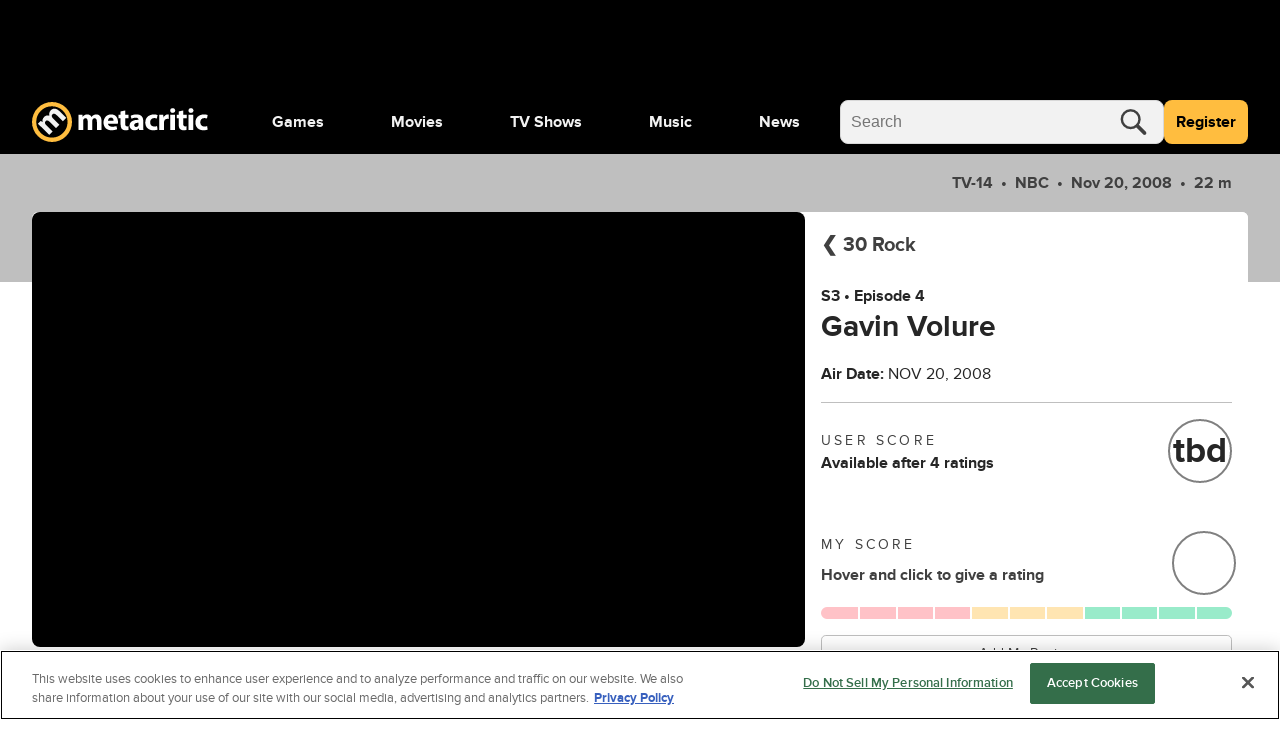

--- FILE ---
content_type: text/html; charset=utf-8
request_url: https://www.metacritic.com/tv/30-rock/season-3/episode-4-gavin-volure/
body_size: 119030
content:
<!doctype html>
<html data-n-head-ssr lang="en" data-edition="us" data-n-head="%7B%22lang%22:%7B%22ssr%22:%22en%22%7D,%22data-edition%22:%7B%22ssr%22:%22us%22%7D%7D">
  <head >
    <!-- running tag = 'metacritic.prod.a3721a.5a8a0a' -->
    <meta data-n-head="ssr" data-hid="charset" charset="utf-8"><meta data-n-head="ssr" data-hid="viewport" name="viewport" content="width=device-width, initial-scale=1"><meta data-n-head="ssr" data-hid="fb:admins" property="fb:admins" content="100001036810388"><meta data-n-head="ssr" data-hid="fb:app_id" property="fb:app_id" content="123113677890173"><meta data-n-head="ssr" data-hid="google-site-verification" name="google-site-verification" content="I1kHyfzmmG1fEVjq8GBUgkfCHc6PNtxce1_VyUuJhws"><meta data-n-head="ssr" data-hid="msapplication-navbutton-color" name="msapplication-navbutton-color" content="#424244"><meta data-n-head="ssr" data-hid="msapplication-square150x150logo" name="msapplication-square150x150logo" content="https://www.metacritic.com/a/mstile-150.png"><meta data-n-head="ssr" data-hid="msapplication-square310x310logo" name="msapplication-square310x310logo" content="https://www.metacritic.com/a/mstile-310.png"><meta data-n-head="ssr" data-hid="msapplication-square70x70logo" name="msapplication-square70x70logo" content="https://www.metacritic.com/a/mstile-70.png"><meta data-n-head="ssr" data-hid="msapplication-starturl" name="msapplication-starturl" content="https://www.metacritic.com/"><meta data-n-head="ssr" data-hid="msapplication-task-metacritic" name="msapplication-task" content="name=Home; action-uri=https://www.metacritic.com/; icon-uri=https://www.metacritic.com/a/img/favicon.ico"><meta data-n-head="ssr" data-hid="msapplication-task-games" name="msapplication-task" content="name=Forums; action-uri=http://www.metacritic.com/games; icon-uri=https://www.metacritic.com/a/img/favicon.ico"><meta data-n-head="ssr" data-hid="msapplication-task-movies" name="msapplication-task" content="name=News; action-uri=https://www.metacritic.com/movies/; icon-uri=https://www.metacritic.com/a/www/img/favicon.ico"><meta data-n-head="ssr" data-hid="msapplication-task-tv" name="msapplication-task" content="name=Reviews; action-uri=https://www.metacritic.com/tv/; icon-uri=https://www.metacritic.com/a/img/favicon.ico"><meta data-n-head="ssr" data-hid="msapplication-task-music" name="msapplication-task" content="name=Videos; action-uri=https://www.metacritic.com/music/; icon-uri=https://www.metacritic.com/a/img/favicon.ico"><meta data-n-head="ssr" data-hid="msapplication-TileColor" name="msapplication-TileColor" content="#ffffff"><meta data-n-head="ssr" data-hid="msapplication-TileImage" name="msapplication-TileImage" content="https://www.metacritic.com/a/www/img/mstile-144.png"><meta data-n-head="ssr" data-hid="msapplication-tooltip" name="msapplication-tooltip" content="Movie Reviews, TV Reviews, Game Reviews, and Music Reviews - Metacritic"><meta data-n-head="ssr" data-hid="msapplication-wide310x150logo" name="msapplication-wide310x150logo" content="https://www.metacritic.com/a/www/img/mstile-310x150.png"><meta data-n-head="ssr" data-hid="msapplication-window" name="msapplication-window" content="width=1024;height=768"><meta data-n-head="ssr" data-hid="p:domain_verify" name="p:domain_verify" content="47524839a64b83c951afca9ef6c838e0"><meta data-n-head="ssr" data-hid="theme-color" name="theme-color" content="#111111"><meta data-n-head="ssr" data-hid="twitter:account_id" name="twitter:account_id" content=""><meta data-n-head="ssr" data-hid="twitter:site" name="twitter:site" content="@metacritic"><meta data-n-head="ssr" data-hid="twitter:creator" name="twitter:creator" content="@metacritic"><meta data-n-head="ssr" data-hid="sentry-trace" name="sentry-trace" content="aa916738da5b489c92575e03f59be139-977e69a3ecfc5325-0"><meta data-n-head="ssr" data-hid="sentry-baggage" name="baggage" content="sentry-environment=production,sentry-release=metacritic.prod.a3721a.5a8a0a,sentry-public_key=ec55f8479c054a60a0e7dbad9fab6a6c,sentry-trace_id=aa916738da5b489c92575e03f59be139,sentry-transaction=GET%20%2Ftv%2F30-rock%2Fseason-3%2Fepisode-4-gavin-volure%2F,sentry-sampled=false"><script type="application/javascript" charset="UTF-8">window.$neutronWindowPromises = {};</script><script type="application/javascript" charset="UTF-8">
        !function(t,e){"object"==typeof exports&&"undefined"!=typeof module?module.exports=e():"function"==typeof define&&define.amd?define(e):(t=t||self).uuidv4=e()}(this,(function(){"use strict";var t="undefined"!=typeof crypto&&crypto.getRandomValues&&crypto.getRandomValues.bind(crypto)||"undefined"!=typeof msCrypto&&"function"==typeof msCrypto.getRandomValues&&msCrypto.getRandomValues.bind(msCrypto),e=new Uint8Array(16);function n(){if(!t)throw new Error("crypto.getRandomValues() not supported. See https://github.com/uuidjs/uuid#getrandomvalues-not-supported");return t(e)}for(var o=[],r=0;r<256;++r)o.push((r+256).toString(16).substr(1));return function(t,e,r){"string"==typeof t&&(e="binary"===t?new Uint8Array(16):null,t=null);var u=(t=t||{}).random||(t.rng||n)();if(u[6]=15&u[6]|64,u[8]=63&u[8]|128,e){for(var i=r||0,d=0;d<16;++d)e[i+d]=u[d];return e}return function(t,e){var n=e||0,r=o;return(r[t[n+0]]+r[t[n+1]]+r[t[n+2]]+r[t[n+3]]+"-"+r[t[n+4]]+r[t[n+5]]+"-"+r[t[n+6]]+r[t[n+7]]+"-"+r[t[n+8]]+r[t[n+9]]+"-"+r[t[n+10]]+r[t[n+11]]+r[t[n+12]]+r[t[n+13]]+r[t[n+14]]+r[t[n+15]]).toLowerCase()}(u)}}));
        window.initialPageViewGuid = window.uuidv4();
      </script><script type="application/javascript">window.BidBarrel = window.BidBarrel || {}; window.BidBarrel.queue = window.BidBarrel.queue || [];</script><script type="application/javascript" async src="https://services.fandom.com/icbm/api/loader?app=metacritic-neutron"></script><script type="application/javascript" async charset="UTF-8" data-domain-script="50e16f1d-a929-4cc0-80a7-3c5c303eea6a" src="https://cdn.cookielaw.org/scripttemplates/otSDKStub.js"></script><script type="application/javascript">/* Generated by IdentityEngine - commit:7b3c5db */
(()=>{"use strict";const n=()=>window.fandomCmp&&window.fandomCmp.ready&&!window.fandomCmp.blocking;(()=>{var e;const o="[Consent Queue]",a=n=>!Array.isArray(n)&&"queue"in n,c=(n,e)=>{(n=>{var e;return void 0===n||!0===(null===(e=window.fandomCmp.consents)||void 0===e?void 0:e[n])})(e)&&n(window.fandomCmp.consents)},d=()=>{const n=a(window.consentCallbackQueue)?window.consentCallbackQueue.queue:window.consentCallbackQueue;for(console.debug(o,"flushing consent callback queue",n);n.length;){const{callback:e,category:o}=n.shift();c(e,o)}};if(null!==(e=window.consentCallbackQueue)&&void 0!==e||(window.consentCallbackQueue=[]),window.consentCallback=(e,d,l)=>{if(!n())return console.debug(o,"not ready, queuing callback",e,l),void(a(window.consentCallbackQueue)?window.consentCallbackQueue.push(e,d,l):window.consentCallbackQueue.push({name:e,callback:d,category:l}));c(d,l)},n())d();else{const e=()=>{n()&&(d(),window.removeEventListener("fandomConsentUpdate",e))};window.addEventListener("fandomConsentUpdate",e)}})()})();</script><meta data-n-head="ssr" name="twitter:image" content="https://www.metacritic.com/a/img/resize/a8c04b85966174bcc1c47ff4d96e81966395c2da/catalog/provider/2/13/2-6147d87baabe94a1130d8ef774a1dd14.jpg?auto=webp&amp;fit=crop&amp;height=675&amp;width=1200" data-hid="twitter:image"><meta data-n-head="ssr" property="og:image" content="https://www.metacritic.com/a/img/resize/a8c04b85966174bcc1c47ff4d96e81966395c2da/catalog/provider/2/13/2-6147d87baabe94a1130d8ef774a1dd14.jpg?auto=webp&amp;fit=crop&amp;height=675&amp;width=1200" data-hid="og:image"><meta data-n-head="ssr" name="nuxtstatus" content="loaded" data-hid="nuxtstatus"><meta data-n-head="ssr" name="adtags" content="cid=30-rock%2C30-rock%2Fseason%2Fseason-3%2Fepisode%2Fepisode-4-gavin-volure&amp;collection=undefined&amp;edition=us&amp;pid=30+rock&amp;section=&amp;tag=&amp;topic=&amp;type=show&amp;pageType=tv&amp;ptype=tv&amp;franchises=&amp;platforms=&amp;genres=Comedy&amp;publishers=Broadway+Video%2CLittle+Stranger%2CNBC+Studios%2CNBC+Universal+Television%2CUniversal+Media+Studios+%28UMS%29%2CNational+Broadcasting+Company+%28NBC%29%2CArgentina+Video+Home%2CComedy+Central%2CComedy+Central%2CComedy+Max%2CDirect+Star%2CDizimax+Comedy%2CDlife%2CFabulous+Films%2CFabulous+Films%2CFive%2CFuji+Television+Next%2CMill+Creek+Entertainment%2CMill+Creek+Entertainment%2CPeacock%2CPop+TV%2CStan%2CSub%2CTC+Entertainment%2CTNT+Serie%2CTNT%2CTV+Land%2CUniversal+Channel%2CUniversal+Pictures+Home+Entertainment+%28UPHE%29%2CUniversal+Pictures+Home+Entertainment+%28UPHE%29%2CUniversal+Pictures+Home+Entertainment+%28UPHE%29%2CUniversal+Pictures+Home+Entertainment+%28UPHE%29%2CUniversal+Pictures+Home+Entertainment+%28UPHE%29%2CUniversal+Pictures+Video%2CUniversal+Pictures+Video%2CViasat3%2CPhosphene%2CThe+Molecule&amp;themes=television-writer%2Cworkplace%2Ctelevision-network%2Csitcom%2Cpage%2Cparody%2Cnew-york-city%2Cfriendship%2Cpop-culture%2Cspoof%2Ccelebrity-impersonation%2Cstand-up-comedian%2Cactress%2Ctelevision-executive%2Csatire%2Ctelevision-studio%2Cworkplace-comedy%2Cnbc-page%2Cmale-female-friendship%2Cboss-employee-relationship%2Cman-with-a-unibrow%2Centourage%2Cinterracial-friendship%2Cwoman-wears-glasses%2Cmentor-mentee-relationship%2Ccalling-someone-by-their-last-name%2Cwriter%2Ccelebrity%2Cdigit-in-series-title%2Cnumber-in-series-title%2Csexual-humor%2Csinger%2Ccross-dressing%2Ccomedian%2Csecond-city%2Cseries-in-series%2Cfeminism%2Ctelevision%2Cactor%2Cshow-business%2Csatire-comedy%2Cshowbiz-comedy%2Csitcom-comedy%2Cgay-character%2Cbisexual-character%2Ccomedy-writer%2Clive-tv&amp;tv=NBC&amp;game=&amp;score=84&amp;pname=tv" data-hid="adtags"><meta data-n-head="ssr" name="description" content="Dealing with life in a studio at NBC&#x27;s 30 Rockefeller Plaza (the title is a shortening of that), the show centers around Liz Lemon, played by Saturday Night Live&#x27;s Tina Fey, who&#x27;s the head writer of The Girlie Show. When her old boss dies and a new boss comes in (Alec Baldwin as Jack Donaghy), demanding the addition of a volatile former movie star (and re-branding the show TGS with Tracy Jordan in the process), Liz must figure out how to keep things running smoothly without losing her mind.
Jane Krakowski plays Liz&#x27;s friend Jenna Maroney, the former headlining star who&#x27;s all too aware her time to rely on her look is running out.
Tracy Morgan plays Tracy Jordan, and out-of-control comedy star whose movie career vanished.
Scott Adsit plays producer (and Liz&#x27;s confidant) Pete Hornberger.
Judah Freidlander is writer Frank Rossitano, a slovenly man who&#x27;s into porn and comic books.
Jack McBrayer plays NBC page Kenneth Parcell, a naive Georgia man who seems to always let NYC get the best of him." data-hid="description"><meta data-n-head="ssr" property="og:description" content="Dealing with life in a studio at NBC&#x27;s 30 Rockefeller Plaza (the title is a shortening of that), the show centers around Liz Lemon, played by Saturday Night Live&#x27;s Tina Fey, who&#x27;s the head writer of The Girlie Show. When her old boss dies and a new boss comes in (Alec Baldwin as Jack Donaghy), demanding the addition of a volatile former movie star (and re-branding the show TGS with Tracy Jordan in the process), Liz must figure out how to keep things running smoothly without losing her mind.
Jane Krakowski plays Liz&#x27;s friend Jenna Maroney, the former headlining star who&#x27;s all too aware her time to rely on her look is running out.
Tracy Morgan plays Tracy Jordan, and out-of-control comedy star whose movie career vanished.
Scott Adsit plays producer (and Liz&#x27;s confidant) Pete Hornberger.
Judah Freidlander is writer Frank Rossitano, a slovenly man who&#x27;s into porn and comic books.
Jack McBrayer plays NBC page Kenneth Parcell, a naive Georgia man who seems to always let NYC get the best of him." data-hid="og:description"><meta data-n-head="ssr" property="og:title" content="30 Rock season 3 Gavin Volure Reviews" data-hid="og:title"><meta data-n-head="ssr" property="og:url" content="https://www.metacritic.com/tv/30-rock/season-3/episode-4-gavin-volure/" data-hid="og:url"><meta data-n-head="ssr" name="twitter:card" content="summary_large_image" data-hid="twitter:card"><meta data-n-head="ssr" name="twitter:description" content="Dealing with life in a studio at NBC&#x27;s 30 Rockefeller Plaza (the title is a shortening of that), the show centers around Liz Lemon, played by Saturday Night Live&#x27;s Tina Fey, who&#x27;s the head writer of The Girlie Show. When her old boss dies and a new boss comes in (Alec Baldwin as Jack Donaghy), demanding the addition of a volatile former movie star (and re-branding the show TGS with Tracy Jordan in the process), Liz must figure out how to keep things running smoothly without losing her mind.
Jane Krakowski plays Liz&#x27;s friend Jenna Maroney, the former headlining star who&#x27;s all too aware her time to rely on her look is running out.
Tracy Morgan plays Tracy Jordan, and out-of-control comedy star whose movie career vanished.
Scott Adsit plays producer (and Liz&#x27;s confidant) Pete Hornberger.
Judah Freidlander is writer Frank Rossitano, a slovenly man who&#x27;s into porn and comic books.
Jack McBrayer plays NBC page Kenneth Parcell, a naive Georgia man who seems to always let NYC get the best of him." data-hid="twitter:description"><meta data-n-head="ssr" name="twitter:title" content="30 Rock season 3 Gavin Volure Reviews" data-hid="twitter:title"><meta data-n-head="ssr" name="twitter:url" content="https://www.metacritic.com/tv/30-rock/season-3/episode-4-gavin-volure/" data-hid="twitter:url"><title>30 Rock season 3 Gavin Volure Reviews - Metacritic</title><link data-n-head="ssr" data-hid="icon" rel="icon" type="image/svg+xml" href="https://www.metacritic.com/a/img/favicon.svg"><link data-n-head="ssr" rel="preload" as="font" href="https://www.metacritic.com/a/neutron/fonts/ProximaNova/Extrabold.woff2" type="font/woff2" crossorigin="anonymous" data-hid="font-extra-bold"><link data-n-head="ssr" rel="preload" as="font" href="https://www.metacritic.com/a/neutron/fonts/ProximaNova/Bold.woff2" type="font/woff2" crossorigin="anonymous" data-hid="font-bold"><link data-n-head="ssr" rel="preload" as="font" href="https://www.metacritic.com/a/neutron/fonts/ProximaNova/Regular.woff2" type="font/woff2" crossorigin="anonymous" data-hid="font-regular"><link data-n-head="ssr" rel="preload" as="font" href="https://www.metacritic.com/a/neutron/fonts/ProximaNova/Light.woff2" type="font/woff2" crossorigin="anonymous" data-hid="font-light"><link data-n-head="ssr" rel="preload" as="font" href="https://www.metacritic.com/a/neutron/fonts/ProximaNova/Thin.woff2" type="font/woff2" crossorigin="anonymous" data-hid="font-thin"><link data-n-head="ssr" rel="canonical" href="https://www.metacritic.com/tv/30-rock/season-3/episode-4-gavin-volure/" data-hid="canonical"><script data-n-head="ssr" class="optanon-category-C0002" type="text/plain" charset="UTF-8" data-hid="gtm"><!-- Google Tag Manager -->
          (function(w,d,s,l,i){w[l]=w[l]||[];w[l].push({'gtm.start':
          new Date().getTime(),event:'gtm.js'});var f=d.getElementsByTagName(s)[0],
          j=d.createElement(s),dl=l!='dataLayer'?'&l='+l:'';j.async=true;j.src=
          'https://www.googletagmanager.com/gtm.js?id='+i+dl;f.parentNode.insertBefore(j,f);
          })(window,document,'script','dataLayer','GTM-PWVTCD9');
          <!-- End Google Tag Manager --></script><script data-n-head="ssr" charset="UTF-8" type="application/javascript" data-hid="vguid">
        !function(t,e){"object"==typeof exports&&"undefined"!=typeof module?module.exports=e():"function"==typeof define&&define.amd?define(e):(t=t||self).uuidv4=e()}(this,(function(){"use strict";var t="undefined"!=typeof crypto&&crypto.getRandomValues&&crypto.getRandomValues.bind(crypto)||"undefined"!=typeof msCrypto&&"function"==typeof msCrypto.getRandomValues&&msCrypto.getRandomValues.bind(msCrypto),e=new Uint8Array(16);function n(){if(!t)throw new Error("crypto.getRandomValues() not supported. See https://github.com/uuidjs/uuid#getrandomvalues-not-supported");return t(e)}for(var o=[],r=0;r<256;++r)o.push((r+256).toString(16).substr(1));return function(t,e,r){"string"==typeof t&&(e="binary"===t?new Uint8Array(16):null,t=null);var u=(t=t||{}).random||(t.rng||n)();if(u[6]=15&u[6]|64,u[8]=63&u[8]|128,e){for(var i=r||0,d=0;d<16;++d)e[i+d]=u[d];return e}return function(t,e){var n=e||0,r=o;return(r[t[n+0]]+r[t[n+1]]+r[t[n+2]]+r[t[n+3]]+"-"+r[t[n+4]]+r[t[n+5]]+"-"+r[t[n+6]]+r[t[n+7]]+"-"+r[t[n+8]]+r[t[n+9]]+"-"+r[t[n+10]]+r[t[n+11]]+r[t[n+12]]+r[t[n+13]]+r[t[n+14]]+r[t[n+15]]).toLowerCase()}(u)}}));
        window.initialPageViewGuid = window.uuidv4();
      </script><script data-n-head="ssr" charset="UTF-8" type="application/ld+json" data-hid="ld+json">{"@context":"https://schema.org","@type":"TVEpisode","name":"30 Rock: Season 3, Episode 4 - Gavin Volure","dateCreated":"2006-09-10T00:00:00.000Z","datePublished":"2006-09-10","description":"Liz thinks she's found the perfect mate in an eccentric, agoraphobic former CEO, and Tracy thinks that his sons are trying to kill him.","contentRating":"TV-14","image":"https://www.metacritic.com/a/img/resize/767cf7bff7ae5d89886acc64425cde9658afdba9/catalog/provider/2/13/2-34f6c791472c34e2363b3253a0c7396f.jpg?auto=webp&fit=crop&height=675&width=1200","url":"https://www.metacritic.com/tv/30-rock/season-3/episode-4-gavin-volure/","trailer":{"@type":"VideoObject","name":"30 Rock","description":"Dealing with life in a studio at NBC's 30 Rockefeller Plaza (the title is a shortening of that), the show centers around Liz Lemon, played by Saturday Night Live's Tina Fey, who's the head writer of The Girlie Show. When her old boss dies and a new boss comes in (Alec Baldwin as Jack Donaghy), demanding the addition of a volatile former movie star (and re-branding the show TGS with Tracy Jordan in the process), Liz must figure out how to keep things running smoothly without losing her mind.\r\nJane Krakowski plays Liz's friend Jenna Maroney, the former headlining star who's all too aware her time to rely on her look is running out.\r\nTracy Morgan plays Tracy Jordan, and out-of-control comedy star whose movie career vanished.\r\nScott Adsit plays producer (and Liz's confidant) Pete Hornberger.\r\nJudah Freidlander is writer Frank Rossitano, a slovenly man who's into porn and comic books.\r\nJack McBrayer plays NBC page Kenneth Parcell, a naive Georgia man who seems to always let NYC get the best of him.","thumbnailUrl":"https://www.metacritic.com/a/img/resize/a8c04b85966174bcc1c47ff4d96e81966395c2da/catalog/provider/2/13/2-6147d87baabe94a1130d8ef774a1dd14.jpg?auto=webp&fit=crop&height=675&width=1200","uploadDate":"2016-12-05T17:07:29.000+00:00","contentUrl":"https://cdn.jwplayer.com/manifests/rWGqAWKv.m3u8","embedUrl":"https://cdn.jwplayer.com/players/rWGqAWKv.html"},"genre":["Comedy"],"partOfSeason":{"@type":"TvSeason","name":"30 Rock: Season 3","url":"https://www.metacritic.com/tv/30-rock/season-3/"},"partOfSeries":{"@type":"TvSeries","name":"30 Rock","url":"https://www.metacritic.com/tv/30-rock"},"episodeNumber":4}</script><script data-n-head="ssr" type="application/javascript" src="https://static.wikia.nocookie.net/silversurfer/video/prod/standalone-dist/standAlone_RV_VideoPlayer.js" async onload="window.dispatchEvent(new Event(&quot;wikiaVideoPlayerLoaded&quot;))" data-hid="wikiaVideoPlayer"></script><link rel="modulepreload" href="https://www.metacritic.com/a/neutron/71b2baa.modern.js" as="script"><link rel="modulepreload" href="https://www.metacritic.com/a/neutron/b5bb77c.modern.js" as="script"><link rel="modulepreload" href="https://www.metacritic.com/a/neutron/c52449c.modern.js" as="script"><link rel="preload" href="https://www.metacritic.com/a/neutron/css/app.1530f6d.css" as="style"><link rel="modulepreload" href="https://www.metacritic.com/a/neutron/1a615f8.modern.js" as="script"><link rel="preload" href="https://www.metacritic.com/a/neutron/css/PageProductTv.2c25fed.css" as="style"><link rel="modulepreload" href="https://www.metacritic.com/a/neutron/1762121.modern.js" as="script"><link rel="preload" href="https://www.metacritic.com/a/neutron/css/PageArticle/PageFrontDoor/PageFrontDoorGame/PageFrontDoorMovie/PageFrontDoorTv/PageGallery/PageProdu/0a515de7.f364a95.css" as="style"><link rel="modulepreload" href="https://www.metacritic.com/a/neutron/865b15a.modern.js" as="script"><link rel="preload" href="https://www.metacritic.com/a/neutron/css/PageProduct/PageProductGame/PageProductReviews/PageProductTv/PageProfileAccountView/PageProfileCompa/e3f0d177.196a46c.css" as="style"><link rel="modulepreload" href="https://www.metacritic.com/a/neutron/054af14.modern.js" as="script"><link rel="preload" href="https://www.metacritic.com/a/neutron/css/PageArticle/PageFrontDoor/PageFrontDoorGame/PageFrontDoorMovie/PageFrontDoorTv/PageGallery/PageProdu/b167f1d9.b23501c.css" as="style"><link rel="modulepreload" href="https://www.metacritic.com/a/neutron/ce8646b.modern.js" as="script"><link rel="preload" href="https://www.metacritic.com/a/neutron/css/PageFrontDoor/PageFrontDoorGame/PageFrontDoorMovie/PageFrontDoorTv/PageProduct/PageProductTv.2620ba0.css" as="style"><link rel="modulepreload" href="https://www.metacritic.com/a/neutron/e4621db.modern.js" as="script"><link rel="stylesheet" href="https://www.metacritic.com/a/neutron/css/app.1530f6d.css"><link rel="stylesheet" href="https://www.metacritic.com/a/neutron/css/PageProductTv.2c25fed.css"><link rel="stylesheet" href="https://www.metacritic.com/a/neutron/css/PageArticle/PageFrontDoor/PageFrontDoorGame/PageFrontDoorMovie/PageFrontDoorTv/PageGallery/PageProdu/0a515de7.f364a95.css"><link rel="stylesheet" href="https://www.metacritic.com/a/neutron/css/PageProduct/PageProductGame/PageProductReviews/PageProductTv/PageProfileAccountView/PageProfileCompa/e3f0d177.196a46c.css"><link rel="stylesheet" href="https://www.metacritic.com/a/neutron/css/PageArticle/PageFrontDoor/PageFrontDoorGame/PageFrontDoorMovie/PageFrontDoorTv/PageGallery/PageProdu/b167f1d9.b23501c.css"><link rel="stylesheet" href="https://www.metacritic.com/a/neutron/css/PageFrontDoor/PageFrontDoorGame/PageFrontDoorMovie/PageFrontDoorTv/PageProduct/PageProductTv.2620ba0.css">
  </head>
  <body >
    <!-- Google Tag Manager (noscript) -->
    <noscript>
      <iframe src="https://www.googletagmanager.com/ns.html?id=GTM-PWVTCD9" height="0" width="0" style="display:none;visibility:hidden"></iframe>
    </noscript>
    <!-- End Google Tag Manager (noscript) -->
    <div data-server-rendered="true" id="__nuxt"><!----><div id="__layout"><div class="c-layoutDefault"><!----> <svg class="c-globalSvgs c-siteSvgs"><symbol id="logoMobile" viewBox="0 0 41 40" fill="none"><path d="M37.6658 19.36C37.6658 23.9976 35.8239 28.4452 32.5452 31.7249C29.2664 35.0046 24.8193 36.8478 20.1818 36.8492C15.5443 36.8505 11.0961 35.0099 7.81539 31.7322C4.53472 28.4544 2.69022 24.0078 2.6875 19.3703C2.68479 14.7327 4.52409 10.284 7.80092 7.00236C11.0778 3.72074 15.5238 1.87494 20.1613 1.87087C24.7989 1.8668 29.2481 3.70481 32.5307 6.98068C35.8133 10.2565 37.6604 14.7021 37.6658 19.3396" fill="black"></path> <path d="M20.4822 8.05032e-06C15.1789 0.00472041 10.0946 2.11554 6.34742 5.86828C2.60021 9.62102 0.49689 14.7084 0.500003 20.0117C0.503076 25.315 2.61239 30.4 6.36407 34.1484C10.1158 37.8968 15.2026 40.0016 20.506 40C25.8093 39.9985 30.8949 37.8906 34.6444 34.14C38.3938 30.3894 40.5001 25.3031 40.5 19.9998V19.9764C40.4938 14.6731 38.3815 9.58935 34.6275 5.8432C30.8736 2.09705 25.7855 -0.00474688 20.4822 8.05032e-06ZM20.3908 4.27438C24.5447 4.27063 28.5301 5.91689 31.4704 8.85113C34.4107 11.7854 36.0652 15.7673 36.07 19.9212V19.9393C36.07 24.0932 34.4201 28.0769 31.4833 31.0146C28.5465 33.9522 24.5632 35.6031 20.4093 35.6043C16.2555 35.6055 12.2712 33.9569 9.33272 31.0209C6.39421 28.085 4.74207 24.1022 4.73964 19.9484C4.73728 15.7946 6.38474 11.8099 9.31976 8.87064C12.2548 5.93135 16.237 4.27808 20.3908 4.27438Z" fill="#FFBD3F"></path> <path d="M17.7181 32.9368L21.1281 29.5268L14.5615 22.9602C14.285 22.6837 13.9854 22.338 13.8242 21.9463C13.4555 21.163 13.2942 19.9418 14.1928 19.0432C15.2988 17.9372 16.7734 18.3981 18.2019 19.8266L24.5151 26.1398L27.9252 22.7297L21.3355 16.1401C21.059 15.8636 20.7364 15.4488 20.5751 15.1032C20.1374 14.2046 20.1604 13.0756 20.9668 12.2692C22.0958 11.1402 23.5704 11.5549 25.2063 13.1908L31.3352 19.3197L34.7453 15.9096L28.1095 9.27388C24.7455 5.90992 21.5889 6.02513 19.4231 8.19097C18.5936 9.02044 18.0867 9.89599 17.8333 10.8867C17.6259 11.7393 17.5568 12.6839 17.7411 13.6977L17.695 13.7438C16.0361 13.0526 14.1467 13.4673 12.6952 14.9189C10.7597 16.8543 10.8288 18.905 11.0593 20.1031L10.9901 20.1722L9.30816 18.8128L6.35892 21.762C7.39576 22.7067 8.63998 23.8587 10.0455 25.2642L17.7181 32.9368Z" fill="#F2F2F2"></path></symbol> <symbol id="logoWordmark" viewBox="0 0 176 40"><path d="M36.978 19.49a17.49 17.49 0 1 1 0-.021" fill="#000"></path> <path d="m17.209 32.937 3.41-3.41-6.567-6.567c-.276-.276-.576-.622-.737-1.014-.369-.783-.53-2.004.369-2.903 1.106-1.106 2.58-.645 4.009.784l6.313 6.313 3.41-3.41-6.59-6.59c-.276-.276-.599-.691-.76-1.037-.438-.898-.415-2.027.392-2.834 1.129-1.129 2.603-.714 4.24.922l6.128 6.129 3.41-3.41L27.6 9.274c-3.364-3.364-6.52-3.249-8.686-1.083-.83.83-1.337 1.705-1.59 2.696a6.71 6.71 0 0 0-.092 2.81l-.046.047c-1.66-.691-3.549-.277-5 1.175-1.936 1.935-1.866 3.986-1.636 5.184l-.07.07-1.681-1.36-2.95 2.949c1.037.945 2.282 2.097 3.687 3.502l7.673 7.673Z" fill="#F2F2F2"></path> <path d="M19.982 0A20 20 0 1 0 40 20v-.024A20 20 0 0 0 19.982 0Zm-.091 4.274A15.665 15.665 0 0 1 35.57 19.921v.018A15.665 15.665 0 1 1 19.89 4.274Z" fill="#FFBD3F"></path> <path d="M46.547 27.942h4.59v-8.84c0-.373.032-.807.187-1.18.28-.775.993-1.706 2.203-1.706 1.489 0 2.171 1.303 2.171 3.226v8.5h4.591V19.07c0-.372.062-.868.186-1.21.31-.9 1.086-1.644 2.172-1.644 1.52 0 2.234 1.272 2.234 3.475v8.251h4.59v-8.934c0-4.53-2.202-6.576-5.118-6.576-1.116 0-2.047.248-2.885.744a6.388 6.388 0 0 0-1.954 1.83h-.062c-.652-1.582-2.203-2.575-4.157-2.575-2.606 0-3.94 1.428-4.591 2.39h-.093l-.218-2.048h-3.97c.062 1.334.124 2.947.124 4.84v10.33Zm39.261-6.08c.062-.341.155-1.055.155-1.861 0-3.754-1.861-7.57-6.763-7.57-5.274 0-7.662 4.25-7.662 8.097 0 4.747 2.947 7.756 8.096 7.756 2.048 0 3.94-.342 5.491-.962l-.62-3.195c-1.272.403-2.575.62-4.188.62-2.203 0-4.126-.93-4.281-2.885h9.772Zm-9.803-3.226c.124-1.272.93-3.071 2.916-3.071 2.171 0 2.668 1.923 2.668 3.07h-5.584Zm12.612-9.152v3.289H86.6v3.474h2.017v6.205c0 2.14.434 3.598 1.303 4.498.744.775 2.016 1.334 3.536 1.334 1.334 0 2.451-.186 3.072-.435l-.032-3.567a7.694 7.694 0 0 1-1.395.124c-1.427 0-1.862-.838-1.862-2.668v-5.49h3.382v-3.475h-3.382V8.43l-4.622 1.054Zm22.596 9.493c0-3.567-1.613-6.546-6.669-6.546-2.761 0-4.84.745-5.895 1.334l.869 3.04c.993-.62 2.637-1.147 4.188-1.147 2.327 0 2.761 1.148 2.761 1.954v.217c-5.367-.03-8.903 1.862-8.903 5.801 0 2.42 1.83 4.654 4.901 4.654 1.799 0 3.35-.652 4.343-1.862h.093l.279 1.52h4.25c-.155-.837-.217-2.233-.217-3.691v-5.274Zm-4.591 3.444c0 .279-.031.558-.093.806-.31.962-1.272 1.737-2.451 1.737-1.055 0-1.861-.59-1.861-1.799 0-1.83 1.923-2.42 4.405-2.389v1.645Zm18.381 1.644c-.714.31-1.582.496-2.699.496-2.296 0-4.157-1.458-4.157-4.25-.031-2.482 1.582-4.25 4.064-4.25 1.241 0 2.078.217 2.637.465l.744-3.505c-.992-.372-2.357-.59-3.598-.59-5.646 0-8.686 3.63-8.686 8.066 0 4.778 3.133 7.787 8.034 7.787 1.8 0 3.382-.342 4.219-.714l-.558-3.505Zm2.369 3.877h4.716V20.25c0-.372.031-.744.093-1.055.31-1.458 1.489-2.388 3.226-2.388.528 0 .931.062 1.272.155v-4.467c-.341-.063-.558-.063-.993-.063-1.458 0-3.319.931-4.095 3.134h-.124l-.155-2.792h-4.064c.062 1.303.124 2.76.124 4.994v10.175Zm15.67 0v-15.17h-4.715v15.17h4.715Zm-2.357-21.777c-1.52 0-2.513 1.024-2.482 2.389-.031 1.303.962 2.357 2.451 2.357 1.551 0 2.543-1.054 2.543-2.357-.031-1.365-.992-2.389-2.512-2.389Zm5.976 3.319v3.289h-2.016v3.474h2.016v6.205c0 2.14.434 3.598 1.303 4.498.744.775 2.016 1.334 3.536 1.334 1.334 0 2.451-.186 3.072-.435l-.031-3.567a7.707 7.707 0 0 1-1.396.124c-1.427 0-1.862-.838-1.862-2.668v-5.49h3.382v-3.475h-3.382V8.43l-4.622 1.054Zm14.655 18.458v-15.17H156.6v15.17h4.716Zm-2.358-21.777c-1.52 0-2.513 1.024-2.482 2.389-.031 1.303.962 2.357 2.451 2.357 1.551 0 2.544-1.054 2.544-2.357-.031-1.365-.993-2.389-2.513-2.389Zm16.152 17.9c-.714.31-1.582.496-2.699.496-2.296 0-4.157-1.458-4.157-4.25-.031-2.482 1.582-4.25 4.064-4.25 1.241 0 2.078.217 2.637.465l.744-3.505c-.993-.372-2.358-.59-3.598-.59-5.646 0-8.687 3.63-8.687 8.066 0 4.778 3.134 7.787 8.035 7.787 1.799 0 3.381-.342 4.219-.714l-.558-3.505Z"></path></symbol> <symbol id="logoWordmarkPlaceholder" viewBox="0 0 176 40"><path d="M17.2088 32.937L20.6188 29.527L14.0522 22.9604C13.7757 22.6839 13.4762 22.3383 13.3149 21.9466C12.9462 21.1632 12.7849 19.942 13.6835 19.0434C14.7895 17.9375 16.2641 18.3983 17.6926 19.8268L24.0058 26.14L27.4159 22.73L20.8262 16.1403C20.5497 15.8638 20.2271 15.4491 20.0659 15.1034C19.6281 14.2049 19.6511 13.0758 20.4576 12.2694C21.5866 11.1404 23.0612 11.5551 24.6971 13.191L30.8259 19.3199L34.236 15.9099L27.6002 9.27409C24.2362 5.91013 21.0796 6.02534 18.9138 8.19118C18.0843 9.02065 17.5774 9.8962 17.324 10.887C17.1166 11.7395 17.0475 12.6841 17.2318 13.6979L17.1857 13.744C15.5268 13.0528 13.6374 13.4675 12.1859 14.9191C10.2504 16.8545 10.3196 18.9052 10.55 20.1033L10.4809 20.1724L8.79888 18.813L5.84965 21.7622C6.88648 22.7069 8.1307 23.859 9.53619 25.2645L17.2088 32.937V32.937Z"></path> <path d="M19.9822 8.05032e-06C14.6789 0.00472041 9.59462 2.11554 5.84741 5.86828C2.10021 9.62102 -0.00310998 14.7084 3.45157e-06 20.0117C0.00307557 25.315 2.11239 30.4 5.86407 34.1484C9.61575 37.8968 14.7026 40.0016 20.006 40C25.3093 39.9984 30.3949 37.8906 34.1443 34.14C37.8938 30.3893 40.0001 25.3031 40 19.9998V19.9764C39.9938 14.6731 37.8814 9.58935 34.1275 5.8432C30.3736 2.09705 25.2855 -0.00474688 19.9822 8.05032e-06ZM19.8908 4.27438C24.0447 4.27063 28.0301 5.91689 30.9704 8.85113C33.9107 11.7854 35.5652 15.7673 35.57 19.9212V19.9393C35.57 24.0932 33.9201 28.0769 30.9833 31.0145C28.0465 33.9522 24.0632 35.6031 19.9093 35.6043C15.7555 35.6055 11.7712 33.9569 8.83271 31.0209C5.89421 28.085 4.24207 24.1022 4.23964 19.9484C4.23727 15.7946 5.88474 11.8099 8.81975 8.87064C11.7548 5.93134 15.737 4.27808 19.8908 4.27438Z"></path> <path d="M46.5464 27.9426H51.1377V19.1013C51.1377 18.7291 51.1687 18.2948 51.3238 17.9225C51.603 17.147 52.3165 16.2163 53.5264 16.2163C55.0154 16.2163 55.6979 17.5192 55.6979 19.4426V27.9426H60.2891V19.0703C60.2891 18.6981 60.3512 18.2017 60.4753 17.8605C60.7855 16.9608 61.561 16.2163 62.6468 16.2163C64.1669 16.2163 64.8804 17.4882 64.8804 19.6908V27.9426H69.4716V19.0083C69.4716 14.4791 67.2691 12.4316 64.353 12.4316C63.2362 12.4316 62.3056 12.6798 61.468 13.1762C60.7545 13.6105 60.072 14.1999 59.5136 15.0065H59.4516C58.8001 13.4243 57.249 12.4316 55.2946 12.4316C52.6888 12.4316 51.3548 13.8587 50.7034 14.8203H50.6103L50.3932 12.7729H46.4224C46.4844 14.1068 46.5464 15.72 46.5464 17.6123V27.9426V27.9426Z"></path> <path d="M85.8077 21.8623C85.8697 21.5211 85.9628 20.8075 85.9628 20.001C85.9628 16.2473 84.1015 12.4316 79.2 12.4316C73.9263 12.4316 71.5376 16.6816 71.5376 20.5284C71.5376 25.2747 74.4847 28.2838 79.6343 28.2838C81.6817 28.2838 83.5741 27.9426 85.1252 27.3221L84.5047 24.1269C83.2328 24.5302 81.9299 24.7473 80.3168 24.7473C78.1142 24.7473 76.1909 23.8167 76.0358 21.8623H85.8077ZM76.0047 18.636C76.1288 17.3641 76.9354 15.5649 78.9208 15.5649C81.0923 15.5649 81.5887 17.4882 81.5887 18.636H76.0047Z"></path> <path d="M88.617 9.48442V12.7727H86.6006V16.2472H88.617V22.4516C88.617 24.5921 89.0513 26.0501 89.9199 26.9498C90.6645 27.7253 91.9363 28.2837 93.4564 28.2837C94.7904 28.2837 95.9071 28.0976 96.5276 27.8494L96.4966 24.2819C96.1553 24.3439 95.69 24.4059 95.1006 24.4059C93.6736 24.4059 93.2393 23.5684 93.2393 21.7381V16.2472H96.6207V12.7727H93.2393V8.42969L88.617 9.48442V9.48442Z"></path> <path d="M111.213 18.9773C111.213 15.4097 109.6 12.4316 104.543 12.4316C101.782 12.4316 99.704 13.1762 98.6492 13.7656L99.5179 16.8057C100.511 16.1853 102.155 15.6579 103.706 15.6579C106.032 15.6579 106.467 16.8057 106.467 17.6123V17.8294C101.1 17.7984 97.5635 19.6908 97.5635 23.6305C97.5635 26.0502 99.3938 28.2838 102.465 28.2838C104.264 28.2838 105.815 27.6324 106.808 26.4225H106.901L107.18 27.9426H111.43C111.275 27.105 111.213 25.709 111.213 24.251V18.9773V18.9773ZM106.622 22.4207C106.622 22.6999 106.591 22.9791 106.529 23.2273C106.219 24.1889 105.257 24.9645 104.078 24.9645C103.023 24.9645 102.217 24.3751 102.217 23.1652C102.217 21.3349 104.14 20.7455 106.622 20.7765V22.4207V22.4207Z"></path> <path d="M125.003 24.0648C124.289 24.3751 123.421 24.5612 122.304 24.5612C120.008 24.5612 118.147 23.1032 118.147 20.3112C118.116 17.8294 119.729 16.0612 122.211 16.0612C123.452 16.0612 124.289 16.2784 124.848 16.5265L125.592 13.0211C124.6 12.6488 123.235 12.4316 121.994 12.4316C116.348 12.4316 113.308 16.0612 113.308 20.4973C113.308 25.2747 116.441 28.2838 121.342 28.2838C123.142 28.2838 124.724 27.9426 125.561 27.5703L125.003 24.0648Z"></path> <path d="M127.373 27.9426H132.088V20.2492C132.088 19.8769 132.119 19.5046 132.181 19.1944C132.491 17.7364 133.67 16.8057 135.407 16.8057C135.935 16.8057 136.338 16.8678 136.679 16.9608V12.4937C136.338 12.4316 136.121 12.4316 135.686 12.4316C134.228 12.4316 132.367 13.3623 131.592 15.5649H131.468L131.312 12.7729H127.249C127.311 14.0758 127.373 15.5338 127.373 17.7674V27.9426V27.9426Z"></path> <path d="M143.042 27.9424V12.7727H138.327V27.9424H143.042ZM140.685 6.16504C139.165 6.16504 138.172 7.18877 138.203 8.55373C138.172 9.85665 139.165 10.9114 140.654 10.9114C142.205 10.9114 143.197 9.85665 143.197 8.55373C143.166 7.18877 142.205 6.16504 140.685 6.16504Z"></path> <path d="M146.661 9.48442V12.7727H144.645V16.2472H146.661V22.4516C146.661 24.5921 147.095 26.0501 147.964 26.9498C148.708 27.7253 149.98 28.2837 151.5 28.2837C152.834 28.2837 153.951 28.0976 154.572 27.8494L154.541 24.2819C154.199 24.3439 153.734 24.4059 153.145 24.4059C151.718 24.4059 151.283 23.5684 151.283 21.7381V16.2472H154.665V12.7727H151.283V8.42969L146.661 9.48442Z"></path> <path d="M161.316 27.9424V12.7727H156.6V27.9424H161.316ZM158.958 6.16504C157.438 6.16504 156.445 7.18877 156.476 8.55373C156.445 9.85665 157.438 10.9114 158.927 10.9114C160.478 10.9114 161.471 9.85665 161.471 8.55373C161.44 7.18877 160.478 6.16504 158.958 6.16504V6.16504Z"></path> <path d="M175.11 24.0648C174.396 24.3751 173.528 24.5612 172.411 24.5612C170.115 24.5612 168.254 23.1032 168.254 20.3112C168.223 17.8294 169.836 16.0612 172.318 16.0612C173.559 16.0612 174.396 16.2784 174.955 16.5265L175.699 13.0211C174.707 12.6488 173.342 12.4316 172.101 12.4316C166.455 12.4316 163.415 16.0612 163.415 20.4973C163.415 25.2747 166.548 28.2838 171.449 28.2838C173.248 28.2838 174.831 27.9426 175.668 27.5703L175.11 24.0648Z"></path></symbol> <symbol id="carat" viewBox="0 0 4 8"><path fill-rule="evenodd" clip-rule="evenodd" d="M0 8L4 3.95939L0.0804124 0L0 8Z"></path></symbol> <symbol id="hamburgerMenu" viewBox="0 0 18 14" width="18" height="14" fill="none"><path d="M1 1h16M1 7h16M1 13h16" stroke-width="2" stroke-linecap="round"></path></symbol> <symbol id="hamburgerMenu-closed" viewBox="0 0 14 14"><path d="M13 1L1 13M13 13L1 1" stroke="black" stroke-width="2" stroke-linecap="round"></path></symbol> <symbol id="share" viewBox="0 0 16 16"><path d="M14.61,6.37,8,1.57V3.79a9.94,9.94,0,0,0-6.62,9.36,9.07,9.07,0,0,0,.09,1.28A6.62,6.62,0,0,1,8,8.85v2.32Z"></path></symbol> <symbol id="filter" viewBox="0 0 16 16" fill="none"><path d="M15 1H1L6.4 8.35778V13.4444L9.6 15V8.35778L15 1Z" stroke-width="1.5" stroke-linecap="round" stroke-linejoin="round"></path></symbol> <symbol id="caretDown" viewBox="0 0 12 6" fill="none"><path d="M1 1L6 5L11 1" stroke-width="1.5" stroke-linecap="round"></path></symbol> <symbol id="facebook" viewBox="0 0 24 24"><g stroke="none" stroke-width="1" fill-rule="evenodd"><g><rect x="0" y="0" width="24" height="24"></rect> <path d="M7.89845098,14.9690745 L10.4374666,14.9690745 L10.4374666,21.99953 C5.65686081,21.244767 2,17.082571 2,12.060917 C2,6.50440928 6.47716062,2 12,2 C17.5229194,2 22,6.50440928 22,12.060917 C22,17.082571 18.3431792,21.244767 13.5625134,21.99953 L13.5625134,14.9690745 L15.8925993,14.9690745 L16.3359775,12.060917 L13.5625134,12.060917 L13.5625134,10.1736095 C13.5625134,9.37798848 13.9498945,8.60245648 15.1921336,8.60245648 L16.4531718,8.60245648 L16.4531718,6.1265378 C16.4531718,6.1265378 15.3087279,5.93003743 14.2146815,5.93003743 C11.9303934,5.93003743 10.4374666,7.32283918 10.4374666,9.84434563 L10.4374666,12.060917 L7.89845098,12.060917 L7.89845098,14.9690745 Z" fill="currentcolor"></path></g></g></symbol> <symbol id="twitter" viewBox="0 0 24 24"><g fill-rule="evenodd"><path d="M0 0h24v24H0z"></path><path d="M8.275 20c7.552 0 11.682-6.157 11.682-11.493 0-.176 0-.352-.009-.52A8.337 8.337 0 0022 5.893a8.44 8.44 0 01-2.358.637 4.05 4.05 0 001.805-2.237 8.398 8.398 0 01-2.606.98A4.117 4.117 0 0015.844 4C13.58 4 11.74 5.81 11.74 8.038c0 .318.034.628.111.921a11.711 11.711 0 01-8.463-4.222 4.002 4.002 0 00-.554 2.027c0 1.4.724 2.64 1.831 3.36a4.084 4.084 0 01-1.856-.503v.05c0 1.96 1.413 3.586 3.295 3.963a4.153 4.153 0 01-1.856.066c.52 1.609 2.035 2.773 3.831 2.807A8.34 8.34 0 012 18.174 11.574 11.574 0 008.275 20z" fill-rule="nonzero"></path></g></symbol> <symbol id="pinterest" viewBox="0 0 24 24"><g fill="none" fill-rule="evenodd"><path d="M0 0h24v24H0z"></path><path d="M11.959 2C6.459 2 2 6.459 2 11.959a9.962 9.962 0 006.328 9.279c-.09-.787-.164-2 .033-2.861.18-.779 1.164-4.95 1.164-4.95s-.295-.6-.295-1.476c0-1.385.803-2.418 1.803-2.418.852 0 1.262.64 1.262 1.401 0 .853-.54 2.132-.828 3.32-.238.992.5 1.803 1.476 1.803 1.77 0 3.13-1.868 3.13-4.557 0-2.385-1.712-4.05-4.163-4.05-2.836 0-4.5 2.124-4.5 4.32 0 .853.328 1.771.738 2.271.082.098.09.188.065.287-.074.311-.246.992-.279 1.131-.04.18-.147.221-.336.131-1.246-.582-2.024-2.393-2.024-3.86 0-3.14 2.278-6.025 6.582-6.025 3.45 0 6.14 2.459 6.14 5.754 0 3.434-2.165 6.197-5.165 6.197-1.008 0-1.959-.525-2.279-1.148l-.623 2.369c-.22.869-.827 1.95-1.237 2.615.934.287 1.918.442 2.95.442 5.5 0 9.96-4.459 9.96-9.959A9.939 9.939 0 0011.959 2z" fill="#000" fill-rule="nonzero"></path></g></symbol> <symbol id="flipboard" viewBox="0 0 100 100"><g shape-rendering="crispEdges"><path d="M35 35h25v25H35z" opacity=".8"></path> <path d="M35 10h50v25H35z" opacity=".9"></path> <path d="M10 10h25v80H10z"></path></g></symbol> <symbol id="reddit" viewBox="0 0 32 26.7"><path d="M22.9,14.5C23,14.7,23,15,23,15.2c0,0.4-0.2,0.9-0.4,1.2c-0.3,0.3-0.6,0.6-1,0.7h0c0,0,0,0,0,0c0,0,0,0,0,0 c-0.2,0.1-0.4,0.1-0.6,0.1c-0.5,0-0.9-0.2-1.3-0.5c-0.4-0.3-0.6-0.7-0.7-1.2c0,0,0,0,0,0c0,0,0,0,0,0h0c0-0.1,0-0.2,0-0.4 c0-0.4,0.1-0.8,0.4-1.2c0.2-0.3,0.6-0.6,1-0.7c0,0,0,0,0,0c0,0,0,0,0,0c0.2-0.1,0.5-0.1,0.7-0.1c0.4,0,0.8,0.1,1.2,0.4 C22.5,13.8,22.7,14.1,22.9,14.5C22.9,14.5,22.9,14.5,22.9,14.5C22.9,14.5,22.9,14.5,22.9,14.5L22.9,14.5z M21.6,19.7 c-0.2-0.1-0.4-0.2-0.6-0.2c-0.2,0-0.3,0-0.5,0.1c-1.4,0.8-3.1,1.3-4.7,1.3c-1.2,0-2.5-0.3-3.6-0.8l0,0l0,0 c-0.2-0.1-0.4-0.2-0.6-0.4c-0.1-0.1-0.2-0.1-0.3-0.2c-0.1-0.1-0.3-0.1-0.4-0.1c-0.1,0-0.2,0-0.4,0.1c0,0,0,0,0,0 c-0.2,0.1-0.3,0.2-0.4,0.4c-0.1,0.2-0.2,0.4-0.2,0.6c0,0.2,0,0.3,0.1,0.5c0.1,0.1,0.2,0.3,0.4,0.4c1.6,1.1,3.5,1.6,5.4,1.6 c1.7,0,3.4-0.4,4.9-1.1l0,0l0,0c0.2-0.1,0.5-0.2,0.7-0.4c0.1-0.1,0.2-0.2,0.4-0.3c0.1-0.1,0.2-0.3,0.2-0.4c0-0.1,0-0.2,0-0.2 c0-0.1,0-0.3-0.1-0.4C21.9,19.9,21.8,19.8,21.6,19.7L21.6,19.7z M10.4,17.1C10.4,17.1,10.4,17.1,10.4,17.1 c0.2,0.1,0.4,0.1,0.6,0.1c0.5,0,1-0.2,1.4-0.6c0.4-0.3,0.6-0.8,0.6-1.4c0,0,0,0,0,0c0,0,0-0.1,0-0.1c0-0.6-0.3-1-0.6-1.4 c-0.4-0.3-0.9-0.6-1.4-0.6c-0.1,0-0.3,0-0.4,0c0,0,0,0,0,0h0c-0.7,0.1-1.3,0.7-1.5,1.4c0,0,0,0,0,0C9,14.8,9,15,9,15.2 c0,0.4,0.1,0.9,0.4,1.2C9.6,16.7,10,17,10.4,17.1C10.4,17.1,10.4,17.1,10.4,17.1L10.4,17.1z M32,12.1L32,12.1c0,0.1,0,0.1,0,0.2 c0,0.8-0.2,1.5-0.7,2.2c-0.4,0.6-0.9,1.1-1.5,1.4c0,0.3,0.1,0.6,0.1,0.9c0,1.7-0.6,3.3-1.6,4.6v0h0c-1.9,2.5-4.7,3.9-7.6,4.7l0,0 c-1.5,0.4-3.1,0.6-4.7,0.6c-2.4,0-4.7-0.4-6.9-1.3v0h0c-2.3-0.9-4.5-2.4-5.8-4.6c-0.7-1.2-1.1-2.5-1.1-3.9c0-0.3,0-0.6,0.1-0.9 c-0.6-0.3-1.1-0.8-1.5-1.4C0.3,13.9,0,13.2,0,12.4v0c0-1.1,0.5-2.1,1.2-2.8c0.7-0.7,1.7-1.2,2.8-1.2h0c0.1,0,0.2,0,0.3,0 c0.5,0,1.1,0.1,1.6,0.3l0,0h0C6.3,8.8,6.8,9,7.1,9.3c0.1-0.1,0.3-0.1,0.4-0.2c2.3-1.4,5-1.9,7.6-2c0-1.3,0.2-2.7,0.8-3.8 c0.5-1,1.4-1.8,2.5-2l0,0h0c0.4-0.1,0.8-0.1,1.2-0.1c1.1,0,2.2,0.3,3.2,0.7c0.5-0.7,1.1-1.2,1.9-1.5l0,0l0,0 C25.3,0.1,25.8,0,26.2,0c0.5,0,1,0.1,1.5,0.3v0c0,0,0,0,0,0c0,0,0,0,0,0C28.4,0.6,29,1,29.4,1.6C29.8,2.2,30,3,30,3.7 c0,0.1,0,0.3,0,0.4l0,0c0,0,0,0,0,0c-0.1,1-0.6,1.8-1.2,2.4c-0.7,0.6-1.6,1-2.5,1c-0.1,0-0.3,0-0.4,0c-0.9-0.1-1.8-0.5-2.4-1.2 c-0.6-0.7-1-1.5-1-2.5c0,0,0-0.1,0-0.1C21.6,3.3,20.7,3,19.8,3c-0.1,0-0.3,0-0.4,0h0c-0.7,0.1-1.3,0.5-1.6,1.1v0 c-0.5,0.9-0.6,1.9-0.6,3c2.6,0.2,5.2,0.8,7.4,2.1h0l0,0c0,0,0.1,0.1,0.2,0.1C25,9.2,25.2,9,25.4,8.9c0.7-0.5,1.5-0.7,2.3-0.7 c0.4,0,0.7,0,1.1,0.1h0l0,0c0,0,0,0,0,0c0.8,0.2,1.6,0.7,2.2,1.3C31.5,10.4,31.9,11.2,32,12.1L32,12.1L32,12.1z M24.4,3.6 c0,0,0,0.1,0,0.1v0c0,0.4,0.2,0.9,0.6,1.2c0.3,0.3,0.8,0.5,1.2,0.5h0c0,0,0.1,0,0.1,0c0.4,0,0.9-0.2,1.2-0.5 C27.8,4.6,28,4.2,28,3.8v0c0,0,0-0.1,0-0.1c0-0.5-0.2-0.9-0.6-1.2c-0.3-0.3-0.8-0.5-1.2-0.5c-0.1,0-0.3,0-0.4,0.1h0l0,0 c-0.4,0.1-0.7,0.3-1,0.6C24.6,2.9,24.4,3.2,24.4,3.6L24.4,3.6z M5.4,10.5c-0.3-0.2-0.7-0.3-1.1-0.3c-0.1,0-0.1,0-0.2,0h0l0,0 c-0.5,0-1,0.2-1.4,0.6c-0.4,0.4-0.6,0.8-0.7,1.4v0l0,0c0,0,0,0.1,0,0.1c0,0.3,0.1,0.6,0.3,0.9c0.1,0.2,0.3,0.4,0.5,0.6 C3.4,12.6,4.3,11.5,5.4,10.5L5.4,10.5z M27.8,16.9c0-1.2-0.4-2.3-1.1-3.2c-1.3-1.9-3.4-3.1-5.6-3.8l0,0c-0.4-0.1-0.8-0.2-1.3-0.3 c-1.3-0.3-2.6-0.4-3.9-0.4c-1.7,0-3.5,0.3-5.2,0.8c-2.2,0.7-4.3,1.9-5.6,3.8v0c-0.7,0.9-1.1,2.1-1.1,3.3c0,0.4,0.1,0.9,0.2,1.3 l0,0c0.2,0.9,0.7,1.8,1.3,2.5c0.6,0.7,1.4,1.3,2.2,1.8c0.2,0.1,0.4,0.2,0.5,0.3c2.3,1.3,5,1.9,7.6,1.9c0.4,0,0.9,0,1.3,0 c2.7-0.2,5.3-1,7.5-2.6v0c0.7-0.5,1.3-1.1,1.8-1.8c0.5-0.7,0.9-1.5,1-2.3v0C27.8,17.5,27.8,17.2,27.8,16.9L27.8,16.9z M29.9,12.3 c0-0.3-0.1-0.6-0.2-0.8l0,0l0,0c-0.2-0.4-0.5-0.7-0.8-0.9c-0.4-0.2-0.8-0.3-1.2-0.3c-0.4,0-0.7,0.1-1.1,0.3c1.1,0.9,2,2,2.6,3.3 c0.2-0.2,0.4-0.4,0.5-0.6C29.8,13,29.9,12.6,29.9,12.3L29.9,12.3z M29.9,12.3"></path></symbol> <symbol id="facebook_f" viewBox="0 0 15 32"><path d="M14.673 10.8043H9.81847V7.62038C9.81847 6.42467 10.6109 6.14591 11.1691 6.14591C11.726 6.14591 14.5949 6.14591 14.5949 6.14591V0.889387L9.87689 0.870972C4.63942 0.870972 3.44752 4.79146 3.44752 7.30034V10.8043H0.418579V16.2208H3.44752C3.44752 23.1721 3.44752 31.5478 3.44752 31.5478H9.81847C9.81847 31.5478 9.81847 23.0896 9.81847 16.2208H14.1174L14.673 10.8043Z"></path></symbol> <symbol id="instagram" viewBox="0 0 36 36"><path d="M18 3.2445C22.806 3.2445 23.376 3.2625 25.275 3.3495C30.153 3.5715 32.4315 5.886 32.6535 10.728C32.7405 12.6255 32.757 13.1955 32.757 18.0015C32.757 22.809 32.739 23.3775 32.6535 25.275C32.43 30.1125 30.1575 32.4315 25.275 32.6535C23.376 32.7405 22.809 32.7585 18 32.7585C13.194 32.7585 12.624 32.7405 10.7265 32.6535C5.8365 32.43 3.57 30.105 3.348 25.2735C3.261 23.376 3.243 22.8075 3.243 18C3.243 13.194 3.2625 12.6255 3.348 10.7265C3.5715 5.886 5.844 3.57 10.7265 3.348C12.6255 3.2625 13.194 3.2445 18 3.2445ZM18 0C13.1115 0 12.4995 0.021 10.5795 0.108C4.0425 0.408 0.4095 4.035 0.1095 10.578C0.021 12.4995 0 13.1115 0 18C0 22.8885 0.021 23.502 0.108 25.422C0.408 31.959 4.035 35.592 10.578 35.892C12.4995 35.979 13.1115 36 18 36C22.8885 36 23.502 35.979 25.422 35.892C31.953 35.592 35.595 31.965 35.8905 25.422C35.979 23.502 36 22.8885 36 18C36 13.1115 35.979 12.4995 35.892 10.5795C35.598 4.0485 31.9665 0.4095 25.4235 0.1095C23.502 0.021 22.8885 0 18 0V0ZM18 8.757C12.8955 8.757 8.757 12.8955 8.757 18C8.757 23.1045 12.8955 27.2445 18 27.2445C23.1045 27.2445 27.243 23.106 27.243 18C27.243 12.8955 23.1045 8.757 18 8.757ZM18 24C14.6865 24 12 21.315 12 18C12 14.6865 14.6865 12 18 12C21.3135 12 24 14.6865 24 18C24 21.315 21.3135 24 18 24ZM27.609 6.2325C26.415 6.2325 25.4475 7.2 25.4475 8.3925C25.4475 9.585 26.415 10.5525 27.609 10.5525C28.8015 10.5525 29.7675 9.585 29.7675 8.3925C29.7675 7.2 28.8015 6.2325 27.609 6.2325Z"></path></symbol> <symbol id="gamespot" viewBox="0 0 108 34"><path d="M99.9445 9.03559C98.1241 9.03888 96.3605 9.66595 94.9514 10.811L98.9312 4.97579L91.5759 9.92987L93.3834 1.28291L88.4969 8.6713L86.8244 0L85.1591 8.6713L80.2786 1.30395L82.0795 9.9325L74.7388 5.00077L78.71 10.7926C77.2958 9.65359 75.5301 9.03314 73.7096 9.03559C70.9741 9.03559 68.604 10.3902 67.1294 12.4385C65.6733 10.3902 63.2906 9.03559 60.5571 9.03559C59.2679 9.03839 57.9983 9.34897 56.8552 9.94118C55.7121 10.5334 54.729 11.3899 53.9887 12.4385C53.2488 11.39 52.2661 10.5336 51.1233 9.94142C49.9806 9.34921 48.7113 9.03854 47.4224 9.03559C44.7128 9.03559 42.3155 10.3902 40.8481 12.4385C40.112 11.3894 39.132 10.5323 37.9913 9.93993C36.8506 9.34752 35.5829 9.0373 34.2957 9.03559C31.5821 9.03559 29.1841 10.3902 27.7082 12.4385C26.9726 11.3889 25.9927 10.5314 24.8519 9.93896C23.711 9.34649 22.443 9.03658 21.1558 9.03559C18.4421 9.03559 16.0515 10.3902 14.5742 12.4385C13.8381 11.3876 12.857 10.5292 11.7146 9.93669C10.5722 9.34414 9.30252 9.03498 8.01383 9.03559C3.60252 9.03559 0 12.6167 0 17.0125C0 21.4083 3.60252 24.9874 8.01713 24.9874C9.30544 24.9911 10.5754 24.6841 11.7181 24.0929C12.8607 23.5017 13.8419 22.6439 14.5775 21.5931C16.0548 23.6467 18.4481 24.9874 21.1591 24.9874C22.446 24.9894 23.7142 24.6817 24.8553 24.0906C25.9964 23.4995 26.9764 22.6425 27.7115 21.5931C29.1894 23.6467 31.59 24.9874 34.301 24.9874C35.5878 24.9887 36.8558 24.6807 37.9967 24.0896C39.1377 23.4986 40.1178 22.642 40.8534 21.5931C41.5937 22.6415 42.5773 23.4974 43.721 24.0882C44.8646 24.6791 46.1347 24.9876 47.4237 24.9876C48.7128 24.9876 49.9829 24.6791 51.1265 24.0882C52.2702 23.4974 53.2538 22.6415 53.994 21.5931C54.7343 22.6415 55.7179 23.4974 56.8616 24.0882C58.0052 24.6791 59.2753 24.9876 60.5643 24.9876C61.8534 24.9876 63.1235 24.6791 64.2671 24.0882C65.4108 23.4974 66.3944 22.6415 67.1347 21.5931C68.6093 23.648 70.9794 24.9874 73.7149 24.9874C75.588 24.9874 77.3114 24.3404 78.7153 23.2837L74.7441 29.0183L82.0987 24.0728L80.2971 32.7105L85.1764 25.3386L86.8416 34L88.5294 25.3386L93.4079 32.6947L91.5931 24.057L98.9431 29.0104L95.0288 23.3192C96.4373 24.3988 98.1656 24.9853 99.9445 24.9874C104.405 24.9874 108 21.409 108 17.0138C108 12.6187 104.405 9.03559 99.9445 9.03559ZM99.9948 23.8867C96.9502 23.8867 94.7846 22.1244 91.9863 20.3832L95.4074 25.4806L90.1224 21.8462L91.7493 28.3081L88.0905 22.6531L86.8754 29.1136L85.6516 22.6531L81.9928 28.3081L83.6197 21.8462L78.3347 25.4806L81.7195 20.4364C78.9092 22.1606 76.6674 23.8867 73.6997 23.8867C72.2446 23.886 70.8267 23.4303 69.647 22.5842C68.4672 21.738 67.5855 20.5445 67.1267 19.1726C66.6682 20.5447 65.7864 21.7385 64.6065 22.5845C63.4265 23.4305 62.0083 23.8859 60.5531 23.8859C59.0979 23.8859 57.6797 23.4305 56.4997 22.5845C55.3198 21.7385 54.438 20.5447 53.9795 19.1726C53.521 20.5447 52.6392 21.7385 51.4592 22.5845C50.2792 23.4305 48.861 23.8859 47.4059 23.8859C45.9507 23.8859 44.5325 23.4305 43.3525 22.5845C42.1725 21.7385 41.2907 20.5447 40.8323 19.1726C40.3738 20.5447 39.492 21.7385 38.312 22.5845C37.132 23.4305 35.7138 23.8859 34.2586 23.8859C32.8035 23.8859 31.3853 23.4305 30.2053 22.5845C29.0253 21.7385 28.1435 20.5447 27.685 19.1726C27.2267 20.5448 26.345 21.7387 25.1651 22.5848C23.9852 23.4309 22.5669 23.8863 21.1117 23.8863C19.6566 23.8863 18.2383 23.4309 17.0584 22.5848C15.8785 21.7387 14.9968 20.5448 14.5385 19.1726C14.0189 20.7247 12.9603 22.0423 11.5521 22.8897C10.144 23.7371 8.47818 24.0589 6.85301 23.7975C5.22783 23.536 3.74938 22.7084 2.68233 21.4628C1.61528 20.2172 1.0293 18.635 1.0293 16.9993C1.0293 15.3637 1.61528 13.7814 2.68233 12.5359C3.74938 11.2903 5.22783 10.4627 6.85301 10.2012C8.47818 9.93978 10.144 10.2616 11.5521 11.1089C12.9603 11.9563 14.0189 13.274 14.5385 14.8261C14.9968 13.4539 15.8785 12.26 17.0584 11.4139C18.2383 10.5678 19.6566 10.1124 21.1117 10.1124C22.5669 10.1124 23.9852 10.5678 25.1651 11.4139C26.345 12.26 27.2267 13.4539 27.685 14.8261C28.1435 13.454 29.0253 12.2602 30.2053 11.4142C31.3853 10.5681 32.8035 10.1128 34.2586 10.1128C35.7138 10.1128 37.132 10.5681 38.312 11.4142C39.492 12.2602 40.3738 13.454 40.8323 14.8261C41.2907 13.454 42.1725 12.2602 43.3525 11.4142C44.5325 10.5681 45.9507 10.1128 47.4059 10.1128C48.861 10.1128 50.2792 10.5681 51.4592 11.4142C52.6392 12.2602 53.521 13.454 53.9795 14.8261C54.438 13.454 55.3198 12.2602 56.4997 11.4142C57.6797 10.5681 59.0979 10.1128 60.5531 10.1128C62.0083 10.1128 63.4265 10.5681 64.6065 11.4142C65.7864 12.2602 66.6682 13.454 67.1267 14.8261C67.5857 13.4544 68.4675 12.261 69.6472 11.415C70.8269 10.5691 72.2447 10.1134 73.6997 10.1127C76.7839 10.1127 78.9092 11.8388 81.7195 13.5623L78.3347 8.51808L83.6197 12.1531L81.9928 5.69187L85.6516 11.3469L86.8681 4.88504L88.0885 11.3463L91.7473 5.69122L90.1205 12.1524L95.4054 8.51743L92.0531 13.5149C94.8462 11.8052 97.2772 10.114 99.9954 10.114C101.834 10.114 103.597 10.8395 104.897 12.131C106.197 13.4226 106.927 15.1742 106.927 17.0007C106.927 18.8271 106.197 20.5788 104.897 21.8703C103.597 23.1618 101.834 23.8873 99.9954 23.8873L99.9948 23.8867Z"></path> <path d="M11.065 20.0417C10.8599 19.9125 10.6199 19.8487 10.3773 19.8589C10.1702 19.8589 9.64199 19.943 8.81996 20.112C8.4907 20.1873 8.1544 20.2281 7.81658 20.2337C6.91033 20.2489 6.03386 19.9123 5.37365 19.2953C4.71178 18.6614 4.36761 17.8987 4.36761 17.0044C4.36761 16.0897 4.69259 15.3223 5.36967 14.7101C6.06463 14.0756 6.94094 13.7659 8.00786 13.7659C8.70678 13.7659 9.25944 13.8139 9.71679 13.9283C9.7876 13.9421 10.1357 14.0545 10.7526 14.2781L10.5004 15.2368C10.2725 15.1386 10.0362 15.0609 9.79422 15.0047C9.46656 14.9151 9.12803 14.8709 8.78819 14.8732C8.09258 14.8732 7.54985 15.0928 7.13883 15.5308C6.75959 15.9312 6.58353 16.4329 6.58353 17.0175C6.58353 17.6021 6.75297 18.0663 7.10044 18.4543C7.25245 18.6345 7.44306 18.7787 7.65834 18.8763C7.87362 18.9739 8.10814 19.0225 8.34475 19.0185C8.52941 19.0185 8.69288 18.9896 8.81996 18.8765C8.88331 18.8197 8.93356 18.75 8.96726 18.6721C9.00096 18.5943 9.01732 18.5101 9.01521 18.4254V17.1122H11.067L11.065 20.0417Z"></path> <path d="M19.7619 17.9575L20.6382 16.0775L21.5204 17.9575H19.7619ZM21.8798 13.9556H20.4118L17.5453 20.0413H18.7836L19.2416 19.055H22.0493L22.5059 20.0413H24.7609L21.8798 13.9556Z"></path> <path d="M37.8843 20.0413H35.8378V16.3662L34.2792 18.5756H33.1394L31.8064 16.647V20.0413H30.6727V13.9556H32.3889L34.2792 16.6259L36.186 13.9556H37.8843V20.0413Z"></path> <path d="M49.915 20.0413H44.869V13.9556H49.9143V15.0622H46.936V16.188H48.993V17.3019H46.9393V18.9379H49.9176L49.915 20.0413Z"></path> <path d="M63.4077 18.3672C63.4077 18.8598 63.1661 19.2819 62.6704 19.6482C62.1369 20.0427 61.442 20.2341 60.5769 20.2341C59.9782 20.2399 59.3862 20.1094 58.8461 19.8527C58.3859 19.6417 57.9689 19.3479 57.6164 18.986L58.2346 18.2377C58.525 18.4823 58.8524 18.6798 59.2049 18.8229C59.5358 18.965 59.9045 19.0149 60.3082 19.0149C60.5729 19.0149 60.7616 18.986 60.9178 18.8729C60.9839 18.8372 61.0388 18.7841 61.0764 18.7193C61.1141 18.6546 61.1329 18.5807 61.1309 18.506C61.1309 18.2752 60.649 17.9799 59.6913 17.611C59.0493 17.3815 58.588 17.085 58.2802 16.7562C57.9725 16.4274 57.8169 16.0684 57.8169 15.6456C57.8169 15.1235 58.0479 14.6862 58.4907 14.3351C58.962 13.9537 59.5682 13.7634 60.3095 13.7643C60.8733 13.7636 61.4319 13.8707 61.9549 14.0799C62.3864 14.2359 62.7922 14.4549 63.1588 14.7296L62.6068 15.5555C62.3154 15.3739 62.0047 15.2251 61.6802 15.1116C61.336 15.0126 60.9796 14.9621 60.6212 14.9617C60.4617 14.9576 60.3039 14.9948 60.1632 15.0696C60.1138 15.0997 60.0733 15.1423 60.0456 15.193C60.018 15.2436 60.0042 15.3006 60.0057 15.3582C60.0057 15.4693 60.0838 15.589 60.2632 15.7304C60.4425 15.8718 60.749 16.0138 61.1673 16.1677C62.0045 16.4347 62.5863 16.8009 62.947 17.1974C63.249 17.5123 63.4145 17.9324 63.4077 18.3672Z"></path> <path d="M74.9943 16.6023C74.7452 16.787 74.4405 16.8822 74.1299 16.8725H73.3138V15.0622H74.1299C74.4399 15.0616 74.7423 15.1578 74.9943 15.3371C75.2286 15.5193 75.3484 15.7441 75.3484 15.9717C75.3484 16.2321 75.2286 16.4346 74.9943 16.6023ZM74.7388 18.0134C75.4629 18.0134 76.0863 17.8076 76.6112 17.4084C77.1222 17.0139 77.371 16.5286 77.371 15.9717C77.371 15.4147 77.1222 14.9353 76.6112 14.5395C76.0863 14.1449 75.4629 13.9556 74.7388 13.9556H71.2422V20.0413H73.3138V18.0134H74.7388Z"></path> <path d="M87.7451 18.4354C87.4975 18.8378 87.2156 19.0147 86.8926 19.0147C86.5696 19.0147 86.2704 18.843 86.0216 18.4505C85.7847 18.0078 85.6608 17.5141 85.6608 17.0127C85.6608 16.5113 85.7847 16.0176 86.0216 15.5749C86.2863 15.1679 86.5676 14.9614 86.8926 14.9614C87.2175 14.9614 87.526 15.1679 87.7596 15.5532C88.0071 15.9544 88.1269 16.4324 88.1269 16.9999C88.1269 17.5615 88.0071 18.0487 87.7451 18.4354ZM89.3044 14.7017C88.6591 14.0757 87.8523 13.766 86.8787 13.766C85.9375 13.766 85.1287 14.0757 84.4556 14.7017C83.8023 15.3369 83.4694 16.1056 83.4694 17.0032C83.4694 17.9008 83.8004 18.6602 84.4556 19.2941C85.1093 19.9088 85.9787 20.2455 86.8787 20.2325C87.8525 20.2325 88.6611 19.9197 89.3044 19.2941C89.9927 18.6602 90.3184 17.8975 90.3184 17.0032C90.3184 16.1089 89.9775 15.3369 89.3044 14.7017Z"></path> <path d="M102.984 15.0622H100.986V20.0413H98.9556V15.0622H96.9489V13.9556H102.984V15.0622Z"></path></symbol> <symbol id="tvguide" viewBox="0 0 36 36"><path fill-rule="evenodd" clip-rule="evenodd" d="M3.39058 0H32.6094C34.4878 0 36 1.5122 36 3.39058V32.6094C36 34.4878 34.4878 36 32.6094 36H3.39058C1.5122 36 0 34.4878 0 32.6094V3.39058C0 1.5122 1.5122 0 3.39058 0Z"></path> <path d="M8.05951 20.1433V9.59341H4.23602V5.81177H16.1764V9.59341H12.3743V20.1433H8.05951Z" fill="#F2F2F2"></path> <path d="M21.0849 20.1433L15.8303 5.81177H20.7218L23.7977 15.4593L26.8736 5.81177H31.7651L26.5104 20.1433H21.0849Z" fill="#F2F2F2"></path> <path d="M4.17871 26.916C4.17871 24.9085 5.70068 23.6335 7.55558 23.6335C8.87779 23.6335 9.70536 24.2995 10.181 25.0512L9.05852 25.6601C8.77315 25.2129 8.23095 24.8323 7.55558 24.8323C6.40459 24.8323 5.56751 25.7172 5.56751 26.916C5.56751 28.1147 6.40459 28.9996 7.55558 28.9996C8.11681 28.9996 8.64949 28.7522 8.90633 28.5143V27.7532H7.23216V26.5734H10.2571V29.0091C9.61024 29.7322 8.70657 30.2079 7.55558 30.2079C5.70068 30.2079 4.17871 28.9139 4.17871 26.916H4.17871Z" fill="#F2F2F2"></path> <path d="M11.2067 27.5542V23.739H12.5764V27.5066C12.5764 28.3915 13.0901 29.0004 14.0699 29.0004C15.0496 29.0004 15.5538 28.3915 15.5538 27.5066V23.739H16.9331V27.5447C16.9331 29.1241 16.0009 30.1992 14.0699 30.1992C12.1389 30.1992 11.2067 29.1146 11.2067 27.5542Z" fill="#F2F2F2"></path> <path d="M18.1164 30.085V23.739H19.4671V30.085H18.1164Z" fill="#F2F2F2"></path> <path d="M20.5792 30.085V23.739H23.081C25.069 23.739 26.4483 25.0044 26.4483 26.9168C26.4483 28.8291 25.069 30.085 23.081 30.085H20.5792ZM25.069 26.9168C25.069 25.7941 24.3841 24.9283 23.081 24.9283H21.93V28.8957H23.081C24.3366 28.8957 25.069 27.9919 25.069 26.9168Z" fill="#F2F2F2"></path> <path d="M27.3016 30.0541V23.7081H31.7914V24.8974H28.6523V26.2389H31.7248V27.4282H28.6523V28.8648H31.7914V30.0541H27.3016Z" fill="#F2F2F2"></path></symbol> <symbol id="gamefaqs" viewBox="0 0 106 18"><path d="M33.368 7.33582L31.6153 15.5843H34.8879L36.6376 7.33582H33.368ZM25.9638 15.5843H29.334L31.0895 7.33582H27.7193L25.9638 15.5843Z"></path> <path d="M39.3405 5.85932L37.2001 15.5735H40.5817L43.0524 4.30791C43.1144 4.08823 43.1225 3.857 43.0762 3.63356C43.0298 3.41012 42.9303 3.20097 42.786 3.02361C42.6417 2.84626 42.4568 2.70585 42.2467 2.61414C42.0366 2.52244 41.8075 2.4821 41.5786 2.4965H28.7794L28.1329 5.49646H39.0503C39.0958 5.49431 39.1412 5.50295 39.1826 5.52165C39.2241 5.54035 39.2605 5.56858 39.2888 5.60402C39.3172 5.63945 39.3366 5.68108 39.3456 5.72547C39.3546 5.76986 39.3529 5.81573 39.3405 5.85932Z"></path> <path d="M13.7537 0.0231934H5.0198C4.45187 0.0436264 3.90614 0.247735 3.46542 0.604547C3.0247 0.961359 2.71305 1.4514 2.57775 2.00031L2.31057 3.26315H15.331L13.7537 0.0231934ZM8.00772 9.31735H10.8462L10.355 11.6345C10.3271 11.7435 10.2644 11.8405 10.1763 11.9111C10.0883 11.9817 9.97957 12.0219 9.86655 12.0259H4.43658C4.38711 12.0293 4.33755 12.0207 4.29213 12.0009C4.2467 11.9812 4.20676 11.9508 4.17571 11.9123C4.14467 11.8739 4.12344 11.8285 4.11383 11.7801C4.10423 11.7317 4.10653 11.6818 4.12055 11.6345L5.58578 4.79456H1.97442L0.0552624 13.7144C-0.0101114 13.9531 -0.0175993 14.2037 0.0334143 14.4458C0.0844279 14.6879 0.192486 14.9144 0.348706 15.1069C0.504925 15.2993 0.704844 15.4522 0.932027 15.5528C1.15921 15.6535 1.40717 15.6991 1.65552 15.6858H10.7629C11.3302 15.665 11.8753 15.4615 12.3162 15.1059C12.7572 14.7504 13.0701 14.2621 13.2078 13.7144L14.8828 6.11168H6.55111L8.00772 9.31735Z"></path> <path d="M26.0213 2.50731H19.2841L16.3249 5.49584H23.8292C23.8744 5.49416 23.9194 5.50314 23.9605 5.52204C24.0016 5.54094 24.0376 5.56923 24.0656 5.6046C24.0936 5.63998 24.1129 5.68143 24.1217 5.72559C24.1305 5.76974 24.1287 5.81535 24.1165 5.8587L22.815 11.89C22.789 11.9912 22.7307 12.0812 22.6488 12.1467C22.567 12.2121 22.466 12.2494 22.3611 12.2529H17.9137C17.8684 12.2546 17.8234 12.2456 17.7823 12.2267C17.7412 12.2078 17.7052 12.1795 17.6772 12.1441C17.6492 12.1088 17.63 12.0673 17.6212 12.0232C17.6123 11.979 17.6141 11.9334 17.6264 11.89L17.9137 10.5672H21.8813L20.4965 7.37296H17.3103C16.7878 7.39153 16.2856 7.57854 15.8793 7.90579C15.473 8.23304 15.1847 8.6828 15.0579 9.18722L14.7993 10.3615L14.0581 13.81C13.9958 14.0294 13.9872 14.2604 14.033 14.4837C14.0788 14.7071 14.1777 14.9163 14.3214 15.0939C14.4651 15.2715 14.6494 15.4123 14.859 15.5046C15.0686 15.5968 15.2974 15.6379 15.5262 15.6243H23.1914C23.7135 15.6056 24.2154 15.4185 24.6212 15.0912C25.027 14.7639 25.3147 14.3142 25.4409 13.81L27.498 4.31872C27.5601 4.0988 27.5682 3.86729 27.5217 3.64361C27.4752 3.41993 27.3754 3.2106 27.2308 3.03318C27.0861 2.85575 26.9008 2.7154 26.6904 2.62391C26.4799 2.53241 26.2505 2.49242 26.0213 2.50731Z"></path> <path d="M54.8005 7.29443H47.7038L49.2237 10.4915H52.2549C52.7774 10.473 53.2797 10.286 53.6861 9.95871C54.0924 9.63145 54.3807 9.1817 54.5075 8.67727L54.8005 7.29443Z"></path> <path d="M45.8191 12.2532C45.7739 12.2549 45.7289 12.2459 45.6878 12.227C45.6467 12.2081 45.6107 12.1798 45.5827 12.1444C45.5547 12.1091 45.5355 12.0676 45.5266 12.0235C45.5178 11.9793 45.5196 11.9337 45.5318 11.8904L46.8419 5.859C46.8675 5.75761 46.9257 5.66731 47.0076 5.60181C47.0896 5.53632 47.1908 5.49922 47.2958 5.49615H55.4437L55.6994 4.31902C55.7613 4.09934 55.7695 3.86811 55.7231 3.64467C55.6767 3.42123 55.5772 3.21208 55.4329 3.03472C55.2886 2.85737 55.1037 2.71696 54.8936 2.62525C54.6836 2.53355 54.4545 2.49321 54.2255 2.50761H46.2673C45.7454 2.52692 45.2439 2.71386 44.8379 3.04041C44.4318 3.36697 44.1431 3.81557 44.0149 4.31902L41.9578 13.8103C41.8992 14.0302 41.8936 14.2606 41.9415 14.483C41.9893 14.7054 42.0892 14.9135 42.2331 15.0902C42.377 15.267 42.5608 15.4075 42.7695 15.5004C42.9783 15.5932 43.2061 15.6358 43.4345 15.6246H51.3784C51.901 15.6053 52.4032 15.418 52.8098 15.0909C53.2164 14.7638 53.5055 14.3145 53.6337 13.8103L53.9698 12.2532H45.8191Z"></path> <path d="M64.0428 9.30245H60.1037L60.8076 6.10535H66.8585L64.0428 9.30245Z"></path> <path d="M68.0016 0.0236816H57.5007L54.1135 15.6206H57.5295L60.1152 3.65506C60.1435 3.54629 60.2063 3.44949 60.2942 3.37898C60.3822 3.30848 60.4907 3.26804 60.6036 3.26364H69.5386L68.0016 0.0236816Z"></path> <path d="M100.458 10.4066L97.5365 7.32094H92.8101L97.1658 12.2523H89.868L91.5143 15.6237H99.1598C99.817 15.6147 100.444 15.3489 100.906 14.8838C101.368 14.4187 101.627 13.7916 101.628 13.138C101.628 12.1266 101.142 11.2123 100.458 10.4066ZM100.907 2.50671H93.9594C93.4369 2.52619 92.9347 2.71307 92.5277 3.03951C92.1208 3.36594 91.8308 3.81444 91.7011 4.31812L91.4482 5.49525H102.473L100.907 2.50671Z"></path> <path d="M90.6753 4.99456H87.3742L85.9377 11.6345C85.9103 11.7437 85.8477 11.841 85.7596 11.9117C85.6714 11.9823 85.5625 12.0224 85.4493 12.0259H80.6083C80.5588 12.0291 80.5092 12.0205 80.4638 12.0007C80.4183 11.9809 80.3783 11.9506 80.347 11.9122C80.3158 11.8739 80.2943 11.8287 80.2842 11.7803C80.2742 11.732 80.276 11.682 80.2894 11.6345L81.7259 4.99456H78.3272L76.4339 13.7145C76.369 13.9525 76.3618 14.2025 76.4129 14.4438C76.4641 14.6852 76.572 14.9111 76.7279 15.1029C76.8838 15.2947 77.0832 15.4471 77.3097 15.5474C77.5363 15.6478 77.7836 15.6932 78.0312 15.6801H84.5386L85.4867 18.0001H89.5261L88.2131 14.8002C88.4933 14.492 88.6909 14.1186 88.7877 13.7145L90.6753 4.99456ZM89.6899 0.023199H81.3869C80.8197 0.0439212 80.2748 0.248244 79.8351 0.60511C79.3953 0.961976 79.0848 1.45187 78.9506 2.00032L78.6633 3.27173H91.0172L91.3045 2.00032C91.3708 1.76014 91.3785 1.5077 91.327 1.26397C91.2755 1.02024 91.1662 0.792238 91.0084 0.598908C90.8505 0.405577 90.6485 0.252492 90.4192 0.152364C90.1899 0.0522368 89.9398 0.0079561 89.6899 0.023199Z"></path> <path d="M69.6392 9.49917L73.8711 4.6021L73.1586 7.86205H76.6062L77.6491 2.93069C77.8818 1.85642 77.3158 0.0735883 75.7156 0.00501779C73.4919 -0.0892666 72.4461 1.14786 70.4752 3.48783L60.1927 15.6191H64.3471L66.8811 12.6963H72.0956L71.4549 15.6191H74.9686L76.2643 9.49917H69.6392Z"></path> <path d="M102.952 14.2162H102.435V13.8962H103.871V14.2162H103.345V15.6248H102.952V14.2162Z"></path> <path d="M104.132 13.8962H104.673L105.078 15.0848L105.46 13.8962H106V15.6105H105.641V14.3991L105.21 15.6248H104.923L104.497 14.4105V15.6248H104.138L104.132 13.8962Z"></path></symbol> <symbol id="play-circle" viewBox="0 0 48 48" fill="none" preserveAspectRatio="xMidYMid meet"><path d="M48 24C48 37.2548 37.2548 48 24 48C10.7452 48 0 37.2548 0 24C0 10.7452 10.7452 0 24 0C37.2548 0 48 10.7452 48 24Z" fill="white"></path> <path d="M35.6282 22.591C36.7129 23.2173 36.7129 24.783 35.6282 25.4093L20.2337 34.2973C19.1489 34.9236 17.793 34.1407 17.793 32.8882V15.1121C17.793 13.8596 19.1489 13.0767 20.2337 13.703L35.6282 22.591Z" fill="white"></path> <path fill-rule="evenodd" clip-rule="evenodd" d="M19.7337 33.4313L35.1282 24.5433C35.5462 24.3019 35.5462 23.6984 35.1282 23.4571L19.7337 14.569C19.3156 14.3277 18.793 14.6294 18.793 15.1121V32.8882C18.793 33.3709 19.3156 33.6726 19.7337 33.4313ZM35.6282 25.4093C36.7129 24.783 36.7129 23.2173 35.6282 22.591L20.2337 13.703C19.1489 13.0767 17.793 13.8596 17.793 15.1121V32.8882C17.793 34.1407 19.1489 34.9236 20.2337 34.2973L35.6282 25.4093Z" fill="black"></path></symbol> <symbol id="play-stroke" viewBox="0 0 20 23" fill="none" preserveAspectRatio="xMidYMid meet"><path d="M10.5847 6.59567C10.9926 6.83122 10.9927 7.42008 10.5847 7.65563L1.84828 12.6996C1.4403 12.9351 0.93033 12.6407 0.93033 12.1696L0.93033 2.08169C0.93033 1.6106 1.4403 1.31617 1.84828 1.55171L10.5847 6.59567Z" fill="white" stroke="black" stroke-width="1.22394"></path></symbol> <symbol id="play" viewBox="0 0 26.6 32"><path d="M0,2.6c0-2.4,1.6-3.3,3.7-2L25,13.7c2,1.3,2,3.2,0,4.5L3.7,31.4c-2,1.3-3.7,0.3-3.7-2C0,29.4,0,2.6,0,2.6z"></path></symbol> <symbol id="close" viewBox="0 0 18 18"><path d="M1 1L17 17M17 1L1 17" stroke-width="2" stroke-linecap="round" style="stroke: currentColor"></path></symbol> <symbol id="arrowChevron" viewBox="0 0 7 12" fill="none"><path d="M1 11L5 6L1 1" stroke="#404040" stroke-width="2" stroke-linecap="round"></path></symbol> <symbol id="arrowChevronLink" viewBox="0 0 7 12" fill="none"><path d="M1 11L5 6L1 1" stroke="currentColor" stroke-width="2" stroke-linecap="round"></path></symbol> <symbol id="arrowChevronDisabled" viewBox="0 0 7 12" fill="none"><path d="M1 11L5 6L1 1" stroke="#C0C0C0" stroke-width="2" stroke-linecap="round"></path></symbol> <symbol id="filterChevron" viewBox="0 0 18 10" fill="none"><path d="M1.5 8.3158L9 2.00001L16.5 8.3158" stroke="#404040" stroke-width="2" stroke-linecap="round"></path></symbol> <symbol id="check-circle" viewBox="0 0 18 18"><path fill-rule="evenodd" clip-rule="evenodd" d="M9 18C13.9706 18 18 13.9706 18 9C18 4.02944 13.9706 0 9 0C4.02944 0 0 4.02944 0 9C0 13.9706 4.02944 18 9 18ZM12.5747 6.67962C12.9513 7.01436 12.9513 7.55707 12.5747 7.89181L8.71757 11.3204C8.53673 11.4811 8.29146 11.5714 8.03571 11.5714C7.77997 11.5714 7.5347 11.4811 7.35386 11.3204L5.42529 9.60609C5.04871 9.27136 5.04871 8.72864 5.42529 8.39391C5.80187 8.05917 6.41242 8.05917 6.789 8.39391L8.03571 9.5021L11.211 6.67962C11.5876 6.34489 12.1981 6.34489 12.5747 6.67962Z" fill="#00CE7A"></path></symbol> <symbol id="exclamation-circle" viewBox="0 0 18 18"><path fill-rule="evenodd" clip-rule="evenodd" d="M9 18C13.9706 18 18 13.9706 18 9C18 4.02944 13.9706 0 9 0C4.02944 0 0 4.02944 0 9C0 13.9706 4.02944 18 9 18ZM8.99527 4.5C9.48985 4.5 9.89079 4.90294 9.89079 5.4V9C9.89079 9.49706 9.48985 9.9 8.99527 9.9C8.50069 9.9 8.09975 9.49706 8.09975 9V5.4C8.09975 4.90294 8.50069 4.5 8.99527 4.5ZM8.09975 12.6C8.09975 12.1029 8.50069 11.7 8.99527 11.7H9.00423C9.49881 11.7 9.89975 12.1029 9.89975 12.6C9.89975 13.0971 9.49881 13.5 9.00423 13.5H8.99527C8.50069 13.5 8.09975 13.0971 8.09975 12.6Z" fill="#E00013"></path></symbol> <symbol id="userMenu-outlined" viewBox="0 0 34 34" fill="#FFFFFF"><path fill-rule="evenodd" clip-rule="evenodd" d="M4.39849 25.1398C2.88102 22.7953 2 20.0006 2 17C2 8.71573 8.71573 2 17 2C25.2843 2 32 8.71573 32 17C32 20.0005 31.119 22.7953 29.6015 25.1398C26.6727 21.4019 22.1168 19 17 19C11.8832 19 7.32734 21.4019 4.39849 25.1398ZM4.83584 28.8758C4.23971 28.2652 3.68916 27.61 3.1897 26.9156C1.18228 24.1246 0 20.7004 0 17C0 7.61116 7.61116 0 17 0C26.3888 0 34 7.61116 34 17C34 20.7004 32.8177 24.1246 30.8103 26.9156C30.7883 26.9461 30.7663 26.9766 30.7441 27.007C30.2382 27.7006 29.6811 28.3545 29.0783 28.9631C25.9975 32.0734 21.7237 34 17 34C12.2322 34 7.92288 32.0373 4.83584 28.8758ZM28.0106 27.1867C25.2706 30.1469 21.3517 32 17 32C12.6483 32 8.72944 30.1469 5.98945 27.1868C8.43606 23.7452 12.4558 21.5 17 21.5C21.5442 21.5 25.5639 23.7452 28.0106 27.1867ZM17 5.75C14.1005 5.75 11.75 8.1005 11.75 11C11.75 13.8995 14.1005 16.25 17 16.25C19.8995 16.25 22.25 13.8995 22.25 11C22.25 8.1005 19.8995 5.75 17 5.75ZM14.25 11C14.25 9.48122 15.4812 8.25 17 8.25C18.5188 8.25 19.75 9.48122 19.75 11C19.75 12.5188 18.5188 13.75 17 13.75C15.4812 13.75 14.25 12.5188 14.25 11Z"></path></symbol> <symbol id="userMenu-filled" viewBox="0 0 34 34" fill="#FFFFFF"><path fill-rule="evenodd" clip-rule="evenodd" d="M0 17C0 7.61116 7.61116 0 17 0C26.3888 0 34 7.61116 34 17C34 26.3888 26.3888 34 17 34C12.2762 34 8.00239 32.0733 4.92155 28.9629C7.13764 24.5379 11.7139 21.5 16.9998 21.5C22.2856 21.5 26.862 24.5379 29.0781 28.9631C29.7073 28.3278 30.2867 27.6432 30.8101 26.9156C28.0318 22.1798 22.8871 19 16.9998 19C11.1125 19 5.96787 22.1797 3.18956 26.9154C1.18222 24.1245 0 20.7003 0 17ZM3.18956 26.9154C3.18952 26.9155 3.18949 26.9155 3.18945 26.9156C3.71281 27.6432 4.29226 28.3278 4.92147 28.9631C4.92149 28.963 4.92152 28.963 4.92155 28.9629C4.29235 28.3277 3.71291 27.6431 3.18956 26.9154ZM16.9998 5.75C14.1003 5.75 11.7498 8.1005 11.7498 11C11.7498 13.8995 14.1003 16.25 16.9998 16.25C19.8993 16.25 22.2498 13.8995 22.2498 11C22.2498 8.1005 19.8993 5.75 16.9998 5.75ZM14.2498 11C14.2498 9.48122 15.481 8.25 16.9998 8.25C18.5185 8.25 19.7498 9.48122 19.7498 11C19.7498 12.5188 18.5185 13.75 16.9998 13.75C15.481 13.75 14.2498 12.5188 14.2498 11Z"></path></symbol> <symbol id="chevronLeft" width="9" height="18" viewBox="0 0 9 18" fill="none"><path d="M8 1.5L1.68421 9L8 16.5" stroke="currentColor" stroke-width="1.5" stroke-linecap="round"></path></symbol> <symbol id="expressVPN" viewBox="0 0 182 90"><g id="Page-1" stroke="none" stroke-width="1" fill="none" fill-rule="evenodd"><path id="Shape" d="M17.466 77.973L15.912 83.244H0V82.501L2.061 81.081V64.123L0 62.703V61.96H16.655L17.027 62.331L15.979 67.095H15.236C14.561 64.156 13.581 63.751 8.716 63.751H6.386V71.554L14.053 71.082L14.223 71.216L13.513 73.716L13.31 73.785L6.386 73.109V81.453H8.58C12.534 81.453 14.595 80.845 16.723 77.703L17.466 77.973ZM181.35 62.703L179.289 64.123V82.973L179.019 83.244H175.742L163.647 66.521V81.081L166.08 82.501V83.244H159.39V82.501L161.452 81.081V64.054L159.087 62.703V61.96H165.472L177.094 78.108V64.123L174.661 62.703V61.96H181.35V62.703ZM146.553 81.081L148.985 82.501V83.244H140.202V82.501L142.262 81.081V64.123L140.202 62.703V61.96H149.121C155.337 61.96 158.546 64.088 158.546 68.175C158.546 72.839 154.02 76.014 147.296 76.014C146.992 76.014 146.722 76.014 146.553 75.98V81.081ZM138.513 62.703L136.418 64.088L129.458 83.244H125.438L118.039 64.189L115.878 62.703V61.96H124.594V62.703L122.466 64.156L128.479 79.594H128.715L133.783 64.123L131.62 62.703V61.96H138.513V62.703ZM146.553 74.224C151.283 74.359 154.154 72.095 154.154 68.278C154.154 65.136 152.533 63.549 149.29 63.549C148.378 63.549 147.33 63.784 146.553 64.156V74.224ZM56.824 74.426C56.824 79.73 53.277 83.514 48.31 83.514C46.858 83.514 45.641 83.142 44.459 82.635V87.839L46.891 89.257V90H38.277V89.257L40.371 87.839V69.325L38.277 68.075V67.332L43.851 66.216L44.459 66.623V68.987C45.777 67.298 47.871 66.251 50.034 66.251C54.054 66.251 56.824 69.763 56.824 74.426V74.426ZM70.438 69.967H69.696C69.155 69.629 68.58 69.46 68.006 69.46C66.756 69.46 65.574 69.932 64.527 70.845V81.081L67.027 82.501V83.244H58.31V82.501L60.405 81.081V69.325L58.31 68.075V67.332L63.918 66.216L64.527 66.623V69.291C65.607 67.534 67.5 66.284 69.391 66.284C70.27 66.284 71.013 66.521 71.621 66.96L70.438 69.967ZM83.141 74.629C80.878 74.629 78.344 74.561 75.574 74.46C75.946 78.244 78.006 80.439 81.384 80.439C83.411 80.439 84.729 79.933 85.844 78.987L86.553 79.528C85.439 82.196 82.938 83.649 79.695 83.649C74.729 83.649 71.385 80.237 71.385 75.034C71.385 70.068 74.695 66.216 79.73 66.216C82.06 66.216 83.817 66.96 85.067 68.413C86.317 69.866 86.925 71.757 86.891 74.089L86.384 74.595C85.709 74.629 84.627 74.629 83.141 74.629V74.629ZM89.83 78.446H90.54C91.857 80.608 93.783 81.859 95.439 81.859C96.925 81.859 97.838 81.081 97.838 79.865C97.838 78.48 97.027 77.737 94.999 76.96L93.479 76.385C90.608 75.304 88.884 73.582 88.884 71.318C88.884 68.514 91.52 66.352 95.439 66.352C97.702 66.352 99.864 66.893 101.452 67.839L99.83 70.609H99.155C98.04 68.885 96.655 68.007 95.033 68.007C93.581 68.007 92.635 68.818 92.635 69.932C92.635 71.149 93.513 71.892 96.114 72.906L97.838 73.582C100.472 74.595 101.62 76.183 101.62 78.244C101.62 81.487 99.019 83.514 95.067 83.514C92.635 83.514 90.168 82.873 88.378 81.757L89.83 78.446ZM104.661 78.446H105.371C106.689 80.608 108.615 81.859 110.269 81.859C111.756 81.859 112.668 81.081 112.668 79.865C112.668 78.48 111.858 77.737 109.83 76.96L108.31 76.385C105.438 75.304 103.716 73.582 103.716 71.318C103.716 68.514 106.35 66.352 110.269 66.352C112.533 66.352 114.695 66.893 116.282 67.839L114.661 70.609H113.985C112.87 68.885 111.486 68.007 109.864 68.007C108.411 68.007 107.465 68.818 107.465 69.932C107.465 71.149 108.344 71.892 110.946 72.906L112.668 73.582C115.303 74.595 116.452 76.183 116.452 78.244C116.452 81.487 113.85 83.514 109.897 83.514C107.465 83.514 104.999 82.873 103.208 81.757L104.661 78.446ZM29.797 74.697L34.763 81.081L36.621 82.501V83.244H28.209V82.501L29.966 81.182L26.587 76.589L23.344 81.182L25.303 82.501V83.244H18.614V82.501L20.676 81.116L25.507 75.17L20.573 68.885L18.682 67.399V66.656H27.06V67.399L25.338 68.716L28.682 73.277L31.926 68.716L29.966 67.399V66.656H36.655V67.399L34.594 68.784L29.797 74.697ZM82.6 72.432C82.229 69.46 80.844 68.041 78.986 68.041C76.959 68.041 75.607 70.034 75.506 72.872L82.6 72.432ZM52.77 76.149C52.77 72.399 50.946 69.291 48.007 69.291C46.79 69.291 45.608 69.697 44.459 70.541V79.426C45.405 80.879 46.858 81.589 48.58 81.589C51.149 81.589 52.77 79.561 52.77 76.149V76.149ZM75.728 50.068C68.737 50.068 64.276 46.139 64.276 40.679C64.276 38.882 64.809 36.685 66.873 32.224H59.549L66.273 17.842H113.079C114.145 17.842 114.877 17.044 114.877 16.112C114.877 15.18 114.145 14.381 113.079 14.381H75.196L78.524 7.258C80.588 2.863 85.049 0 89.909 0H105.822C115.01 0 121.802 6.325 121.802 14.581C121.802 24.368 112.813 32.224 102.427 32.224H71.667C70.734 34.156 71.8 35.687 74.063 35.687H98.565C102.626 35.687 105.755 38.549 105.755 42.212C105.755 46.406 101.695 50.068 97.1 50.068H75.728V50.068Z" fill="#262626"></path></g></symbol> <symbol id="gallery" viewBox="0 0 36 22"><g fill="none" fill-rule="evenodd"><path d="M0 29h36V-7H0z"></path> <g fill="#000"><path d="M34 3H5c-1.104 0-2 .896-2 2v15c0 1.104.896 2 2 2h29c1.104 0 2-.896 2-2V5c0-1.104-.896-2-2-2m0 1c.551 0 1 .449 1 1v15c0 .551-.449 1-1 1H5c-.551 0-1-.449-1-1V5c0-.551.449-1 1-1h29"></path> <path d="M.5 20c-.276 0-.5-.224-.5-.5v-17C0 1.122 1.122 0 2.5 0h31c.276 0 .5.224.5.5s-.224.5-.5.5h-31C1.673 1 1 1.673 1 2.5v17c0 .276-.224.5-.5.5"></path> <path d="M32.5 19c-.128 0-.256-.049-.354-.146l-7.585-7.586c-.567-.567-1.555-.567-2.122 0l-4.171 4.171c-.975.975-2.561.975-3.536 0l-1.171-1.171c-.567-.567-1.555-.567-2.122 0l-4.585 4.586c-.196.195-.512.195-.708 0-.195-.196-.195-.512 0-.708l4.586-4.585c.945-.945 2.591-.945 3.536 0l1.171 1.171c.567.567 1.555.567 2.122 0l4.171-4.171c.945-.945 2.591-.945 3.536 0l7.586 7.585c.195.196.195.512 0 .708-.098.097-.226.146-.354.146M10 7c-1.104 0-2 .896-2 2s.896 2 2 2 2-.896 2-2-.896-2-2-2m0 1c.551 0 1 .449 1 1 0 .551-.449 1-1 1-.551 0-1-.449-1-1 0-.551.449-1 1-1"></path></g></g></symbol></svg> <svg class="c-globalSvgs c-siteSvgs"><symbol id="caretdown" viewBox="0 0 11 6"><path fill-rule="evenodd" clip-rule="evenodd" d="M0.5 0.5L5.55077 5.5L10.5 0.600515L0.5 0.5Z" fill="black"></path></symbol> <symbol id="caretup" viewBox="0 0 11 6"><path fill-rule="evenodd" clip-rule="evenodd" d="M10.5 5.5L5.44923 0.5L0.5 5.39948L10.5 5.5Z" fill="black"></path></symbol> <symbol id="caretLeft" viewBox="0 0 24 24"><path d="M16 4L8 12L16 20" stroke-width="2" stroke-linecap="round"></path></symbol> <symbol id="caretRight" viewBox="0 0 6 10" fill="none"><path d="M1 9L5 5L1 1" stroke-width="2" stroke-linecap="round" stroke-linejoin="round"></path></symbol> <symbol id="caret" viewBox="0 0 11 6"><path d="M0.5 0.5L5.55077 5.5L10.5 0.600515L0.5 0.5Z"></path></symbol> <symbol id="search" viewBox="0 0 22 22"><circle cx="8.69565" cy="8.69565" r="7.19565" fill="none" stroke-width="2"></circle> <path d="M18.9393 21.0611C19.5251 21.6469 20.4749 21.6469 21.0606 21.0611C21.6464 20.4753 21.6464 19.5256 21.0606 18.9398L18.9393 21.0611ZM11.9828 14.1046L18.9393 21.0611L21.0606 18.9398L14.1041 11.9833L11.9828 14.1046Z" stroke="none"></path></symbol> <symbol id="backArrow" viewBox="0 0 22 22" fill="none"><path d="M19 9H3M3 9L10.7714 1M3 9L10.7714 17" stroke-width="2" stroke-linecap="round" stroke-linejoin="round"></path></symbol> <symbol id="navLeftArrow" viewBox="0 0 20 16"><path d="M17.8271 7.17303C18.3794 7.17303 18.8271 7.62075 18.8271 8.17303C18.8271 8.72532 18.3794 9.17303 17.8271 9.17303L17.8271 7.17303ZM1.00023 9.17304C0.447941 9.17304 0.000225115 8.72532 0.000225067 8.17304C0.000225019 7.62075 0.447941 7.17304 1.00022 7.17304L1.00023 9.17304ZM17.8271 9.17303L1.00023 9.17304L1.00022 7.17304L17.8271 7.17303L17.8271 9.17303Z"></path> <path d="M7.73117 0.70232C8.13983 0.330813 8.77228 0.36093 9.14379 0.769588C9.51529 1.17825 9.48518 1.81069 9.07652 2.1822L7.73117 0.70232ZM9.07652 14.1639C9.48518 14.5354 9.51529 15.1678 9.14379 15.5765C8.77228 15.9851 8.13983 16.0152 7.73117 15.6437L9.07652 14.1639ZM1 8.17303L0.327328 8.91297C0.118853 8.72345 3.06527e-07 8.45477 2.94211e-07 8.17303C2.81896e-07 7.89128 0.118853 7.62261 0.327327 7.43309L1 8.17303ZM9.07652 2.1822L1.67267 8.91297L0.327327 7.43309L7.73117 0.70232L9.07652 2.1822ZM1.67267 7.43309L9.07652 14.1639L7.73117 15.6437L0.327328 8.91297L1.67267 7.43309Z"></path></symbol> <symbol id="navRightArrow" viewBox="0 0 20 16"><path d="M1.42285 7.1731C0.870567 7.1731 0.422852 7.62081 0.422852 8.1731C0.422852 8.72538 0.870567 9.1731 1.42285 9.1731L1.42285 7.1731ZM18.2498 9.1731C18.8021 9.1731 19.2498 8.72538 19.2498 8.1731C19.2498 7.62081 18.8021 7.1731 18.2498 7.1731L18.2498 9.1731ZM1.42285 9.1731L18.2498 9.1731L18.2498 7.1731L1.42285 7.1731L1.42285 9.1731Z"></path> <path d="M11.5188 0.70232C11.1102 0.330813 10.4777 0.36093 10.1062 0.769588C9.73471 1.17825 9.76482 1.81069 10.1735 2.1822L11.5188 0.70232ZM10.1735 14.1639C9.76482 14.5354 9.73471 15.1678 10.1062 15.5765C10.4777 15.9851 11.1102 16.0152 11.5188 15.6437L10.1735 14.1639ZM18.25 8.17303L18.9227 8.91297C19.1311 8.72345 19.25 8.45477 19.25 8.17303C19.25 7.89128 19.1311 7.62261 18.9227 7.43309L18.25 8.17303ZM10.1735 2.1822L17.5773 8.91297L18.9227 7.43309L11.5188 0.70232L10.1735 2.1822ZM17.5773 7.43309L10.1735 14.1639L11.5188 15.6437L18.9227 8.91297L17.5773 7.43309Z"></path></symbol> <symbol id="provider" viewBox="0 0 10 12"><path d="M4.95666 6.00004C5.64822 6.00004 6.20884 5.43942 6.20884 4.74785C6.20884 4.05629 5.64822 3.49567 4.95666 3.49567C4.26509 3.49567 3.70447 4.05629 3.70447 4.74785C3.70447 5.43942 4.26509 6.00004 4.95666 6.00004Z"></path> <path d="M4.95658 1.56523C3.10008 1.56523 1.56523 3.10939 1.56523 5.05144C1.56523 6.40352 2.43269 7.75624 3.44374 8.84771C3.9343 9.3773 4.42739 9.81182 4.7986 10.1141C4.85429 10.1595 4.90709 10.2017 4.95657 10.2408C5.00606 10.2017 5.05887 10.1595 5.11455 10.1141C5.48576 9.81182 5.97885 9.3773 6.46941 8.84771C7.48046 7.75624 8.34792 6.40352 8.34792 5.05144C8.34792 3.10939 6.81308 1.56523 4.95658 1.56523ZM4.95658 11.2175C4.5157 11.8641 4.51551 11.864 4.51531 11.8639L4.51356 11.8627L4.5099 11.8602L4.49811 11.852L4.45734 11.8234C4.42276 11.7989 4.37371 11.7637 4.31225 11.7183C4.1894 11.6275 4.0165 11.4958 3.81019 11.3278C3.39878 10.9928 2.84838 10.5083 2.29545 9.91139C1.21953 8.74987 0 7.01955 0 5.05144C0 2.27828 2.20265 0 4.95658 0C7.71051 0 9.91315 2.27828 9.91315 5.05144C9.91315 7.01955 8.69363 8.74987 7.6177 9.91139C7.06477 10.5083 6.51437 10.9928 6.10296 11.3278C5.89666 11.4958 5.72376 11.6275 5.60091 11.7183C5.53944 11.7637 5.49039 11.7989 5.45582 11.8234L5.41504 11.852L5.40325 11.8602L5.39959 11.8627L5.39833 11.8635C5.39813 11.8637 5.39745 11.8641 4.95658 11.2175ZM4.95658 11.2175L5.39745 11.8641C5.1315 12.0455 4.78126 12.0452 4.51531 11.8639L4.95658 11.2175Z"></path></symbol> <symbol id="externalLink" viewBox="0 0 14 14"><path d="M5.89645 7.39645C5.70118 7.59171 5.70118 7.90829 5.89645 8.10355C6.09171 8.29882 6.40829 8.29882 6.60355 8.10355L5.89645 7.39645ZM13 1H13.5V0.5H13V1ZM12.5 5.125C12.5 5.40114 12.7239 5.625 13 5.625C13.2761 5.625 13.5 5.40114 13.5 5.125H12.5ZM8.875 0.5C8.59886 0.5 8.375 0.723858 8.375 1C8.375 1.27614 8.59886 1.5 8.875 1.5V0.5ZM6.60355 8.10355L13.3536 1.35355L12.6464 0.646447L5.89645 7.39645L6.60355 8.10355ZM12.5 1V5.125H13.5V1H12.5ZM13 0.5H8.875V1.5H13V0.5ZM10 12.5H4V13.5H10V12.5ZM1.5 10V4H0.5V10H1.5ZM12.5 8V10H13.5V8H12.5ZM4 1.5H5.625V0.5H4V1.5ZM4 12.5C2.61929 12.5 1.5 11.3807 1.5 10H0.5C0.5 11.933 2.067 13.5 4 13.5V12.5ZM10 13.5C11.933 13.5 13.5 11.933 13.5 10H12.5C12.5 11.3807 11.3807 12.5 10 12.5V13.5ZM1.5 4C1.5 2.61929 2.61929 1.5 4 1.5V0.5C2.067 0.5 0.5 2.067 0.5 4H1.5Z"></path></symbol> <symbol id="whereToWatchIcon" viewBox="0 0 18 18"><path d="M9.05005 10.8L14 7.65005L9.05005 4.50005V10.8ZM6.35005 13.5C5.9788 13.5 5.66099 13.3679 5.39661 13.1035C5.13224 12.8391 5.00005 12.5213 5.00005 12.15V3.15005C5.00005 2.7788 5.13224 2.46099 5.39661 2.19661C5.66099 1.93224 5.9788 1.80005 6.35005 1.80005H15.35C15.7213 1.80005 16.0391 1.93224 16.3035 2.19661C16.5679 2.46099 16.7 2.7788 16.7 3.15005V12.15C16.7 12.5213 16.5679 12.8391 16.3035 13.1035C16.0391 13.3679 15.7213 13.5 15.35 13.5H6.35005ZM6.35005 12.15H15.35V3.15005H6.35005V12.15ZM3.65005 16.2C3.2788 16.2 2.96099 16.0679 2.69661 15.8035C2.43224 15.5391 2.30005 15.2213 2.30005 14.85V4.50005H3.65005V14.85H14V16.2H3.65005Z" fill="#404040"></path></symbol> <symbol id="whereToWatchIconHover" viewBox="0 0 18 18"><path d="M3.44 4.45812H2V14.5381C2 14.92 2.15171 15.2863 2.42177 15.5564C2.69182 15.8264 3.05809 15.9781 3.44 15.9781H13.52V14.5381H3.44V4.45812ZM14.96 1.57812H6.32C5.93809 1.57813 5.57182 1.72984 5.30177 1.99989C5.03171 2.26994 4.88 2.63621 4.88 3.01812V11.6581C4.88 12.04 5.03171 12.4063 5.30177 12.6764C5.57182 12.9464 5.93809 13.0981 6.32 13.0981H14.96C15.3419 13.0981 15.7082 12.9464 15.9782 12.6764C16.2483 12.4063 16.4 12.04 16.4 11.6581V3.01812C16.4 2.63621 16.2483 2.26994 15.9782 1.99989C15.7082 1.72984 15.3419 1.57813 14.96 1.57812ZM9.2 10.5781V4.09812L13.52 7.33812L9.2 10.5781Z" fill="#404040"></path></symbol> <symbol id="thumbsUp" viewBox="0 0 20 17"><path d="M10.9478 1.14791L10.9479 1.14766C11.0982 0.894115 11.358 0.75 11.6273 0.75C12.0371 0.75 12.4064 1.0875 12.4285 1.55378L11.7571 6.39702C11.7273 6.61184 11.792 6.82903 11.9344 6.99258C12.0769 7.15612 12.2831 7.25 12.5 7.25H17.5C18.3703 7.25 18.9151 7.59687 19.1054 8.23558C19.1835 8.49765 19.2244 8.70374 19.1154 9.06938L17.1006 14.1909C17.0996 14.1934 17.0986 14.196 17.0976 14.1985C17.0959 14.203 17.0942 14.2076 17.0926 14.2122C16.6491 15.448 15.5139 16.25 14.264 16.25H7C6.86193 16.25 6.75 16.1381 6.75 16V8.29561C6.75 8.25074 6.76208 8.2067 6.78496 8.1681L6.24999 7.85087L6.78496 8.1681L10.9478 1.14791Z" stroke-width="1.5" stroke-linejoin="round"></path> <path d="M1.66667 8.75H4.25V16.25H1.66667C1.0538 16.25 0.75 15.8419 0.75 15.56V9.44C0.75 9.15813 1.0538 8.75 1.66667 8.75Z" stroke-width="1.5" stroke-linejoin="round"></path></symbol> <symbol id="thumbsDown" viewBox="0 0 20 17"><path d="M10.9478 15.8521L10.9479 15.8523C11.0982 16.1059 11.358 16.25 11.6273 16.25C12.0371 16.25 12.4064 15.9125 12.4285 15.4462L11.7571 10.603C11.7273 10.3882 11.792 10.171 11.9344 10.0074C12.0769 9.84388 12.2831 9.75 12.5 9.75L17.5 9.75C18.3703 9.75 18.9151 9.40313 19.1054 8.76442C19.1835 8.50235 19.2244 8.29626 19.1154 7.93062L17.1006 2.80905C17.0996 2.80655 17.0986 2.80405 17.0976 2.80154C17.0959 2.79698 17.0942 2.79241 17.0926 2.78783C16.6491 1.55204 15.5139 0.749999 14.264 0.749999L7 0.75C6.86193 0.75 6.75 0.861929 6.75 1L6.75 8.70439C6.75 8.74926 6.76208 8.7933 6.78496 8.8319L6.24998 9.14913L6.78496 8.8319L10.9478 15.8521Z" stroke-width="1.5" stroke-linejoin="round"></path> <path d="M1.66667 8.25L4.25 8.25L4.25 0.75L1.66667 0.75C1.0538 0.75 0.749999 1.15813 0.749999 1.44L0.75 7.56C0.75 7.84187 1.0538 8.25 1.66667 8.25Z" stroke-width="1.5" stroke-linejoin="round"></path></symbol> <symbol id="flag" viewBox="0 0 13 18"><path d="M3 16.75H3.75V16L3.75 1C3.75 0.861929 3.86193 0.75 4 0.75C4.13807 0.75 4.25 0.861928 4.25 1V3V3.44958L4.64651 3.66147L11.9754 7.57795C12.1526 7.67268 12.1513 7.92725 11.9731 8.02014L4.65338 11.8349L4.25 12.0451V12.5L4.25 16V16.75H5H7C7.13807 16.75 7.25 16.8619 7.25 17C7.25 17.1381 7.13807 17.25 7 17.25H1C0.861929 17.25 0.75 17.1381 0.75 17C0.75 16.8619 0.861929 16.75 1 16.75H3Z" stroke-width="1.5"></path></symbol> <symbol id="question" viewBox="0 0 20 20" fill="none"><circle cx="10" cy="10" r="9.5" stroke="#808080"></circle> <path d="M9.67644 12.3417L10.3881 12.0267C10.1898 11.8867 10.0848 11.6533 10.0848 11.4667C10.0848 10.3233 12.3364 10.1717 12.3364 8.41C12.3364 7.40667 11.4731 6.60167 10.0498 6.60167C8.94144 6.60167 8.07811 7.05667 7.51811 7.79167L8.10144 8.42167C8.53311 7.83833 9.08144 7.465 9.96811 7.465C10.8781 7.465 11.3331 7.96667 11.3331 8.55C11.3331 9.78667 9.23311 9.90333 9.23311 11.385C9.23311 11.7467 9.36144 12.0733 9.67644 12.3417ZM9.92144 14.6167C10.2714 14.6167 10.5631 14.325 10.5631 13.975C10.5631 13.625 10.2714 13.3333 9.92144 13.3333C9.57144 13.3333 9.27977 13.625 9.27977 13.975C9.27977 14.325 9.57144 14.6167 9.92144 14.6167Z" fill="#808080"></path></symbol> <symbol id="boxOffice" viewBox="0 0 12 22" fill="none"><path d="M6.60502 16.6055C7.22949 16.5288 7.68402 16.3907 7.96859 16.1912C8.46658 15.8383 8.71558 15.2285 8.71558 14.3616C8.71558 13.7019 8.48239 13.1803 8.01601 12.7967C7.73935 12.5742 7.26902 12.3441 6.60502 12.1063V16.6055ZM5.47859 4.58081C4.79088 4.59616 4.28103 4.77643 3.94903 5.12164C3.61703 5.45917 3.45103 5.92328 3.45103 6.51396C3.45103 7.15835 3.70003 7.66848 4.19803 8.04437C4.47469 8.2515 4.90155 8.44328 5.47859 8.61972V4.58081ZM6.62873 21.4844H5.47859V19.1945C3.92136 19.0257 2.75937 18.6959 1.99261 18.2049C0.640897 17.3227 -0.0231009 15.8192 0.000613298 13.6942H3.20203C3.3127 14.6608 3.46684 15.309 3.66446 15.6389C3.97274 16.1529 4.57745 16.4866 5.47859 16.64V11.7266L4.51817 11.4504C3.00836 11.0208 1.94123 10.4225 1.31675 9.65533C0.700182 8.88821 0.391898 7.96383 0.391898 6.88218C0.391898 6.16876 0.510469 5.52054 0.747611 4.93753C0.992657 4.35451 1.33256 3.85205 1.76732 3.43013C2.32856 2.88547 2.95303 2.50958 3.64074 2.30246C4.05969 2.17205 4.67231 2.07616 5.47859 2.01479V0.484375H6.60502V2.0378C7.89349 2.13753 8.9053 2.44438 9.64044 2.95835C10.9763 3.77917 11.668 5.11013 11.7154 6.95122H8.59701C8.53377 6.26848 8.4152 5.76985 8.2413 5.45533C7.94092 4.91068 7.39549 4.6115 6.60502 4.5578V8.94191C8.48635 9.57095 9.7511 10.1271 10.3993 10.6104C11.4664 11.4159 12 12.5512 12 14.0164C12 15.9496 11.2688 17.3534 9.80644 18.2279C8.9132 18.7649 7.85397 19.0794 6.62873 19.1715V21.4844Z" fill="white"></path></symbol> <symbol id="faqs" viewBox="0 0 12 18" fill="none"><path d="M4.38281 14.6133H7.875V18H4.38281V14.6133ZM0.105469 6.17578C0.199219 3.94922 0.976562 2.37109 2.4375 1.44141C3.35938 0.847656 4.49219 0.550781 5.83594 0.550781C7.60156 0.550781 9.06641 0.972656 10.2305 1.81641C11.4023 2.66016 11.9883 3.91016 11.9883 5.56641C11.9883 6.58203 11.7344 7.4375 11.2266 8.13281C10.9297 8.55469 10.3594 9.09375 9.51562 9.75L8.68359 10.3945C8.23047 10.7461 7.92969 11.1562 7.78125 11.625C7.6875 11.9219 7.63672 12.3828 7.62891 13.0078H4.46484C4.51172 11.6875 4.63672 10.7773 4.83984 10.2773C5.04297 9.76953 5.56641 9.1875 6.41016 8.53125L7.26562 7.86328C7.54688 7.65234 7.77344 7.42188 7.94531 7.17188C8.25781 6.74219 8.41406 6.26953 8.41406 5.75391C8.41406 5.16016 8.23828 4.62109 7.88672 4.13672C7.54297 3.64453 6.91016 3.39844 5.98828 3.39844C5.08203 3.39844 4.4375 3.69922 4.05469 4.30078C3.67969 4.90234 3.49219 5.52734 3.49219 6.17578H0.105469Z" fill="white"></path></symbol> <symbol id="details" viewBox="0 0 16 21" fill="none"><path d="M4 4.54883C3.72386 4.54883 3.5 4.77269 3.5 5.04883C3.5 5.32497 3.72386 5.54883 4 5.54883V4.54883ZM12 5.54883C12.2761 5.54883 12.5 5.32497 12.5 5.04883C12.5 4.77269 12.2761 4.54883 12 4.54883V5.54883ZM4 5.54883H12V4.54883H4V5.54883Z" fill="white"></path> <path d="M4 7.88184C3.72386 7.88184 3.5 8.10569 3.5 8.38184C3.5 8.65798 3.72386 8.88184 4 8.88184V7.88184ZM12 8.88184C12.2761 8.88184 12.5 8.65798 12.5 8.38184C12.5 8.10569 12.2761 7.88184 12 7.88184V8.88184ZM4 8.88184H12V7.88184H4V8.88184Z" fill="white"></path> <path d="M4 11.2158C3.72386 11.2158 3.5 11.4397 3.5 11.7158C3.5 11.992 3.72386 12.2158 4 12.2158V11.2158ZM12 12.2158C12.2761 12.2158 12.5 11.992 12.5 11.7158C12.5 11.4397 12.2761 11.2158 12 11.2158V12.2158ZM4 12.2158H12V11.2158H4V12.2158Z" fill="white"></path> <path d="M4 14.5488C3.72386 14.5488 3.5 14.7727 3.5 15.0488C3.5 15.325 3.72386 15.5488 4 15.5488V14.5488ZM12 15.5488C12.2761 15.5488 12.5 15.325 12.5 15.0488C12.5 14.7727 12.2761 14.5488 12 14.5488V15.5488ZM4 15.5488H12V14.5488H4V15.5488Z" fill="white"></path> <rect x="0.5" y="0.548828" width="15" height="19" rx="1.5" stroke="white"></rect></symbol> <symbol id="awardWinner" viewBox="0 0 40 40"><path d="M37.6 3.1372H33.6V1.5686C33.6 0.702732 32.8832 0 32 0H8C7.1168 0 6.4 0.702732 6.4 1.5686V3.1372H2.4C1.0768 3.1372 0 4.19286 0 5.49009V15.3738C0 21.5274 5.0048 26.6662 11.2024 26.6662C11.3408 26.6662 11.4776 26.6567 11.6152 26.652C13.9272 28.59 16.8344 29.7971 20 29.8034C23.3128 29.8096 26.3728 28.6285 28.7512 26.6646C28.7672 26.6646 28.7816 26.6662 28.7976 26.6662C34.9952 26.6662 40 21.5274 40 15.3738V5.49009C40 4.19286 38.9232 3.1372 37.6 3.1372ZM11.2 3.1372H28.8C29.6832 3.1372 30.4 3.83993 30.4 4.70579C30.4 5.57166 29.6832 6.27439 28.8 6.27439H11.2C10.3168 6.27439 9.6 5.57166 9.6 4.70579C9.6 3.83993 10.3168 3.1372 11.2 3.1372ZM3.2 15.3738V6.27439H6.4V15.686C6.4 18.3181 7.1848 20.8584 8.52 23.0474C5.4304 21.9133 3.2 18.8875 3.2 15.3738ZM20 21.9604C16.9072 21.9604 14.4 19.5024 14.4 16.4703C14.4 13.4382 16.9072 10.9802 20 10.9802C23.0928 10.9802 25.6 13.4382 25.6 16.4703C25.6 19.5024 23.0928 21.9604 20 21.9604ZM36.8 15.3738C36.8 18.7142 34.7856 21.6168 31.9328 22.8702C32.9936 20.9753 33.6 18.7973 33.6 16.4703V6.27439H36.8V15.3738Z"></path> <path d="M28.8001 39.2149C28.8001 36.8879 26.4761 34.9036 23.2001 34.1044V31.8566C22.0929 32.0653 21.0441 32.1562 19.9937 32.1562C18.9049 32.1539 17.8377 32.0362 16.8001 31.8198V34.1052C13.5241 34.9044 11.2001 36.8887 11.2001 39.2157C11.2001 39.6486 11.5585 40 12.0001 40H28.0001C28.4425 39.9992 28.8001 39.6479 28.8001 39.2149Z"></path></symbol> <symbol id="awardIcon" viewBox="0 0 40 40"><path d="M20 0L21.8035 1.6886L23.9018 0.384295L25.3412 2.3923L27.6537 1.52241L28.6737 3.77265L31.1114 3.37061L31.6728 5.77661L34.1421 5.85786L34.2234 8.32716L36.6294 8.8886L36.2274 11.3263L38.4776 12.3463L37.6077 14.6588L39.6157 16.0982L38.3114 18.1965L40 20L38.3114 21.8035L39.6157 23.9018L37.6077 25.3412L38.4776 27.6537L36.2274 28.6737L36.6294 31.1114L34.2234 31.6728L34.1421 34.1421L31.6728 34.2234L31.1114 36.6294L28.6737 36.2274L27.6537 38.4776L25.3412 37.6077L23.9018 39.6157L21.8035 38.3114L20 40L18.1965 38.3114L16.0982 39.6157L14.6588 37.6077L12.3463 38.4776L11.3263 36.2274L8.8886 36.6294L8.32716 34.2234L5.85786 34.1421L5.77661 31.6728L3.37061 31.1114L3.77265 28.6737L1.52241 27.6537L2.3923 25.3412L0.384295 23.9018L1.6886 21.8035L0 20L1.6886 18.1965L0.384295 16.0982L2.3923 14.6588L1.52241 12.3463L3.77265 11.3263L3.37061 8.8886L5.77661 8.32716L5.85786 5.85786L8.32716 5.77661L8.8886 3.37061L11.3263 3.77265L12.3463 1.52241L14.6588 2.3923L16.0982 0.384295L18.1965 1.6886L20 0Z"></path> <circle cx="20.2856" cy="20.2856" r="15" stroke="#fff" stroke-width="2"></circle> <path d="M20 10L22.5392 16.505L29.5106 16.9098L24.1086 21.335L25.8779 28.0902L20 24.32L14.1221 28.0902L15.8914 21.335L10.4894 16.9098L17.4608 16.505L20 10Z" fill="#fff"></path></symbol> <symbol id="smallArrowDown" viewBox="0 0 16 8"><path fill-rule="evenodd" clip-rule="evenodd" d="M0.334735 0.278475C0.781049 -0.0928249 1.50467 -0.0928249 1.95098 0.278475L8 5.31081L14.049 0.278475C14.4953 -0.0928249 15.219 -0.0928249 15.6653 0.278475C16.1116 0.649774 16.1116 1.25177 15.6653 1.62307L8 8L0.334735 1.62307C-0.111578 1.25177 -0.111578 0.649774 0.334735 0.278475Z"></path></symbol> <svg id="castPlaceholder" viewBox="0 0 241 381" fill="none"><rect width="241" height="381" rx="20" fill="#999999"></rect> <path d="M158.943 145C158.943 164.882 142.826 181 122.943 181C103.061 181 86.9434 164.882 86.9434 145C86.9434 125.118 103.061 109 122.943 109C142.826 109 158.943 125.118 158.943 145Z" fill="#BFBFBF"></path> <path d="M67 219C67 204.641 78.6406 193 93 193H148.692C163.052 193 174.692 204.641 174.692 219V247C174.692 261.359 163.052 273 148.692 273H93C78.6406 273 67 261.359 67 247V219Z" fill="#BFBFBF"></path></svg> <svg id="PS5Logo" width="86" height="20" viewBox="0 0 86 20" fill="none"><path fill-rule="evenodd" clip-rule="evenodd" d="M1.86946 17.0233C-0.0909542 16.4437 -0.423838 15.2474 0.47225 14.5581C1.30086 13.9191 2.70977 13.4419 2.70977 13.4419L8.52805 11.293V13.7414L4.3409 15.2977C3.60046 15.5767 3.4871 15.9637 4.08899 16.1674C4.69088 16.3712 5.7786 16.3135 6.51815 16.0381L8.52625 15.2809V17.4716C8.39939 17.4958 8.25634 17.5191 8.12589 17.5414C6.03059 17.8947 3.88365 17.7169 1.86946 17.0233ZM14.1448 17.2781L20.6738 14.8688C21.4152 14.5898 21.5285 14.2047 20.9266 14.0009C20.3247 13.7972 19.237 13.8549 18.4975 14.1312L14.1466 15.7181V13.1888L14.3985 13.1005C15.3815 12.7716 16.3949 12.5494 17.4224 12.4372C19.1902 12.2353 21.3549 12.4651 23.0535 13.1312C24.9689 13.7581 25.1849 14.6819 24.6981 15.3181C24.2114 15.9544 23.0184 16.4074 23.0184 16.4074L14.1466 19.7088L14.1448 17.2781ZM14.9086 1.59721C18.3463 2.82419 19.5114 4.35163 19.5114 7.79349C19.5114 11.147 17.5195 12.4186 14.9896 11.1488V4.89488C14.9896 4.16186 14.86 3.48651 14.1979 3.29488C13.6905 3.12558 13.3756 3.61581 13.3756 4.34884V20L9.31617 18.6605V0C11.0427 0.333023 13.5573 1.11628 14.9086 1.59349V1.59721Z" fill="currentColor"></path> <path d="M68.122 5H84.7044V6.2605H70.5724V9.16028C70.5724 9.6203 70.8085 9.85396 71.023 9.97171C71.1715 10.05 71.3369 10.0899 71.5043 10.0876H81.5501C82.166 10.0852 82.7749 10.2188 83.3345 10.4792C84.2006 10.8844 85.1631 11.7114 85.1631 13.3808C85.1631 16.6639 82.0089 16.7935 82.0089 16.7935H68.122V15.5157H80.5759C81.0156 15.5192 81.4467 15.3922 81.816 15.1506C82.2621 14.8512 82.7127 14.3164 82.7127 13.3744C82.7127 12.3248 82.0764 11.8045 81.5105 11.5489C81.1457 11.3886 80.7518 11.3074 80.3542 11.3107H70.2182C68.0715 11.3107 68.122 9.55276 68.122 9.55276V5Z" fill="currentColor"></path> <path d="M47.2507 16.789V15.5111L53.3204 15.5139C53.6219 15.5234 53.9203 15.4511 54.1849 15.3046C54.4495 15.1581 54.6707 14.9426 54.8255 14.6805C55.0395 14.3261 55.1501 13.9176 55.1445 13.5022V8.43008C55.1445 5.05111 58.2988 5 58.2988 5H65.6067V6.2605H59.4703C59.0589 6.25464 58.6579 6.39152 58.3339 6.64841C58.1056 6.83491 57.9221 7.07148 57.7972 7.34026C57.6723 7.60905 57.6093 7.90304 57.6129 8.20007V13.6318C57.6231 14.0706 57.5363 14.5062 57.3588 14.9067C57.1814 15.3072 56.9178 15.6625 56.5873 15.9465C55.9467 16.4988 55.1305 16.798 54.2892 16.789H47.2507Z" fill="currentColor"></path> <path d="M31 6.2605V5H44.9292C44.9292 5 48.0267 5.03833 48.0267 8.19003C48.0267 10.2181 46.5901 10.9356 45.7286 11.1838C45.4247 11.2697 45.1104 11.3124 44.7949 11.3107H35.4133C34.2354 11.3107 33.7316 12.1413 33.5324 12.6588C33.4528 12.8685 33.4128 13.0914 33.4144 13.316V16.7689H31V13.3005C31 11.7725 31.8607 10.8461 32.6348 10.4527C33.1295 10.2074 33.6738 10.0824 34.2246 10.0876H43.5287C43.8832 10.0907 44.2339 10.0147 44.5561 9.86491C45.0536 9.6276 45.6123 9.14841 45.6123 8.19003C45.6123 7.20336 45.0536 6.71687 44.5561 6.48047C44.2392 6.3326 43.8939 6.25748 43.5449 6.2605H31Z" fill="currentColor"></path></svg> <symbol id="PCLogo" viewBox="0 0 31 18" fill="none"><path d="M3.992 17V11.288H8.072C11.528 11.288 13.448 8.936 13.448 6.152C13.448 3.344 11.552 0.991999 8.072 0.991999H0.584V17H3.992ZM7.592 8.288H3.992V3.992H7.592C8.936 3.992 9.968 4.808 9.968 6.152C9.968 7.472 8.936 8.288 7.592 8.288ZM23.36 17.288C26.864 17.288 28.904 15.344 30.032 13.352L27.104 11.936C26.432 13.232 24.992 14.264 23.36 14.264C20.432 14.264 18.32 12.032 18.32 9.008C18.32 5.984 20.432 3.752 23.36 3.752C24.992 3.752 26.432 4.784 27.104 6.08L30.032 4.64C28.904 2.624 26.864 0.727999 23.36 0.727999C18.536 0.727999 14.816 4.064 14.816 9.008C14.816 13.928 18.536 17.288 23.36 17.288Z" fill="currentColor"></path></symbol> <symbol id="XBOXOneLogo" width="116" height="20" viewBox="0 0 116 20" fill="none"><path d="M8.7087 0.36325C7.98244 0.454046 7.04782 0.671954 6.45848 0.901969C5.80365 1.15014 5 1.54964 5 1.62833C5 1.67676 5.14287 1.71913 5.37504 1.74334C6.20845 1.84019 7.75623 2.49997 9.15518 3.34134C9.4945 3.54714 9.82786 3.71662 9.88739 3.71662C9.95288 3.71662 10.2803 3.54714 10.6137 3.34134C11.4114 2.85104 12.727 2.20337 13.3342 1.99757C13.608 1.90677 14.0366 1.80387 14.2926 1.7615C14.6021 1.71913 14.7629 1.66465 14.7629 1.61623C14.7629 1.44069 13.3758 0.841439 12.4115 0.599318C11.1435 0.278508 9.97669 0.205872 8.7087 0.36325Z" fill="currentColor"></path> <path d="M2.82468 3.15563C1.23524 4.80205 0.372058 6.58769 0.0803621 8.87573C-0.0565563 9.94106 -0.0208385 10.849 0.205375 12.0112C0.425635 13.131 0.931638 14.39 1.52693 15.2798C1.91983 15.873 1.98531 15.867 2.03294 15.2314C2.21748 12.8465 4.03909 9.57183 7.06915 6.20635C7.33109 5.90975 7.55135 5.63131 7.55135 5.595C7.55135 5.51025 6.64649 4.61441 5.97976 4.03332C5.08681 3.25853 3.92598 2.53822 3.58666 2.53822C3.4557 2.53822 3.28902 2.67744 2.82468 3.15563Z" fill="currentColor"></path> <path d="M15.4706 2.69658C14.7146 3.06581 13.6966 3.8406 12.7144 4.80303C12.3215 5.18437 12 5.5415 12 5.58992C12 5.63835 12.2917 6.00758 12.6489 6.41313C15.2206 9.32464 16.8517 12.103 17.3577 14.4273C17.4232 14.7239 17.4767 15.1295 17.4767 15.3353C17.4767 15.6743 17.4886 15.7166 17.5898 15.7166C17.7268 15.7166 18.2685 14.8692 18.6078 14.1126C19.2983 12.6054 19.5424 11.3524 19.4829 9.62123C19.4234 7.61768 18.8876 5.97732 17.7863 4.40353C17.2803 3.67717 16.1671 2.52104 15.9766 2.52104C15.8992 2.52104 15.673 2.59973 15.4706 2.69658Z" fill="currentColor"></path> <path d="M8.66733 8.00699C7.25648 9.25391 5.3932 11.2151 4.33357 12.577C3.20845 14.0176 2 15.9667 2 16.3299C2 16.4449 2.62506 17.0926 3.19059 17.5708C5.17889 19.2414 8.06608 20.0162 10.7806 19.6106C12.8761 19.2959 14.781 18.3274 16.3645 16.7778C16.6086 16.5417 16.6443 16.4752 16.6443 16.2573C16.6384 15.1435 14.4893 12.3833 10.9354 8.92705C9.97103 7.98883 9.43527 7.51064 9.35192 7.51064C9.28049 7.51064 8.98879 7.7225 8.66733 8.00699Z" fill="currentColor"></path> <path d="M93.6301 5.62992L102.318 17.5262L103.953 17.5276V2.72848H102.32V14.8839L93.4533 2.71941L92 2.71662V17.5164H93.6301V5.62992Z" fill="currentColor"></path> <path d="M83.0013 2.71662C78.8804 2.71662 76 5.89948 76 10.4558C76 15.0196 78.8804 18.2018 83.0013 18.2018C87.1181 18.2018 89.9888 15.0196 89.9888 10.4558C89.9888 5.89948 87.1181 2.71662 83.0013 2.71662ZM83.0013 16.6337C79.8626 16.6337 77.6619 14.0932 77.6619 10.4558C77.6619 6.82169 79.8626 4.28084 83.0013 4.28084C86.1359 4.28084 88.3228 6.82169 88.3228 10.4558C88.3229 14.0932 86.136 16.6337 83.0013 16.6337Z" fill="currentColor"></path> <path d="M115.26 4.16438V2.71662H105V17.5269H115.361V16.0781H106.644V10.6017H114.712V9.15287H106.644V4.16438H115.26Z" fill="currentColor"></path> <path d="M62.4182 2.71662L66.6121 8.46962L70.8021 2.71662H72.7292L67.5874 9.76949L73.2239 17.53H71.2967L66.6121 11.1067L61.9299 17.53H60L65.634 9.76949L60.4897 2.71662H62.4182Z" fill="currentColor"></path> <path d="M45.9721 10.3293C45.6661 10.066 45.3338 9.86226 45.0113 9.71162C46.0757 9.12812 46.774 8.02534 46.774 6.74598C46.774 5.79805 46.428 2.71662 42.0059 2.71662H36.0496V9.10234H34.0651C33.8068 9.44098 33.2231 10.2543 33 10.5888H36.0496V17.528L42.0059 17.5286C45.2323 17.5286 47.2375 15.8734 47.2375 13.2046C47.2375 12.0383 46.801 11.0467 45.9721 10.3293ZM37.6963 4.26169H42.0059C43.1732 4.26169 45.1259 4.55505 45.1259 6.61591C45.1259 8.17391 43.9876 9.10234 42.0059 9.10234H37.6963V4.26169ZM42.0059 15.9836H37.6963V10.5909H42.0059C43.6401 10.5909 45.5949 11.0467 45.5949 13.1725C45.5949 15.6167 43.3473 15.9836 42.0059 15.9836Z" fill="currentColor"></path> <path d="M54.9993 2.71662C50.8797 2.71662 48 5.89955 48 10.4559C48 15.0193 50.8797 18.2001 54.9993 18.2001C59.1161 18.2001 61.9868 15.0193 61.9868 10.4559C61.9868 5.89955 59.1161 2.71662 54.9993 2.71662ZM54.9992 16.6333C51.8605 16.6333 49.6619 14.0929 49.6619 10.4559C49.6619 6.82169 51.8605 4.28198 54.9992 4.28198C58.1331 4.28198 60.3207 6.82169 60.3207 10.4559C60.3207 14.0929 58.1331 16.6333 54.9992 16.6333Z" fill="currentColor"></path> <path d="M22.496 2.71662L27.6378 9.7688L22 17.5283H23.9313L28.6118 11.1067L33.295 17.5283H35.2242L29.5857 9.7688L34.731 2.71662H32.8032L28.609 8.47101L24.4183 2.71662H22.496Z" fill="currentColor"></path></symbol> <symbol id="XBOXXSeriesLogo" width="56" height="28" viewBox="0 0 56 28" fill="none"><path d="M13.9634 15.6513H11.4019L6.99731 9.46061L2.56152 15.6513H0L5.68532 7.68277L0.46857 0.349214H3.03009L6.99731 5.90494L10.9645 0.349214H13.5261L8.27807 7.68277L13.9634 15.6513ZM27.2708 11.3019C27.2708 12.6353 26.8335 13.7147 25.9588 14.4766C25.0841 15.2386 23.8346 15.6513 22.2102 15.6513H15.1817V8.82567H11.808L13.2137 6.85735H15.1817V0.349214H21.9291C23.4597 0.349214 24.6156 0.730178 25.4277 1.46036C26.2399 2.19054 26.646 3.1747 26.646 4.34934C26.646 5.8097 25.99 6.95259 24.678 7.68277C25.5215 8.00024 26.1462 8.5082 26.5835 9.11139C27.0521 9.71458 27.2708 10.4765 27.2708 11.3019ZM17.462 6.8891H21.7729C22.6476 6.8891 23.3036 6.69862 23.7409 6.2859C24.1782 5.90494 24.3969 5.30175 24.3969 4.50807C24.3969 3.84139 24.1782 3.30169 23.7097 2.92072C23.2723 2.53976 22.6163 2.34927 21.7729 2.34927H17.462V6.8891ZM24.9592 11.2384C24.9592 10.4448 24.7093 9.80982 24.2407 9.42886C23.7721 9.01615 23.0537 8.82567 22.1165 8.82567H17.462V13.6195H22.0853C22.9912 13.6195 23.7097 13.3972 24.2095 13.0163C24.7093 12.6036 24.9592 12.0004 24.9592 11.2384ZM42.7648 8.00024C42.7648 9.17488 42.6087 10.286 42.265 11.2384C41.9214 12.1908 41.4216 13.048 40.7656 13.7782C40.0784 14.5084 39.2974 15.0798 38.4228 15.429C37.5481 15.81 36.5485 15.9687 35.4239 15.9687C34.3306 15.9687 33.2997 15.7783 32.4251 15.429C31.5504 15.0481 30.7694 14.5084 30.0822 13.7782C29.395 13.048 28.8952 12.1908 28.5515 11.2384C28.2079 10.286 28.0517 9.17489 28.0517 8.00025C28.0517 6.82561 28.2079 5.71446 28.5515 4.76205C28.8952 3.80964 29.395 2.92073 30.0822 2.19054C30.7382 1.46036 31.5191 0.920662 32.4251 0.539698C33.2997 0.190481 34.3306 0 35.4239 0C36.5172 0 37.5168 0.190481 38.4228 0.539698C39.2974 0.888915 40.1096 1.46036 40.7656 2.19054C41.4216 2.92073 41.9526 3.80964 42.265 4.76205C42.5774 5.71446 42.7648 6.79386 42.7648 8.00024ZM30.4258 8.00024C30.4258 9.80982 30.8944 11.2384 31.8003 12.2861C32.7062 13.3337 33.8932 13.8734 35.4239 13.8734C36.9233 13.8734 38.1416 13.3337 39.0475 12.2861C39.9534 11.2384 40.3908 9.80982 40.3908 8.00024C40.3908 6.19066 39.9534 4.7303 39.0475 3.68265C38.1416 2.63499 36.9233 2.0953 35.4239 2.0953C33.9245 2.0953 32.7062 2.63499 31.8003 3.68265C30.8944 4.76205 30.4258 6.19066 30.4258 8.00024ZM50.0121 7.68277L55.26 0.349214H52.6985L48.7313 5.90494L44.7641 0.349214H42.2026L47.4505 7.68277L41.7652 15.6513H44.3267L48.7313 9.46061L53.1671 15.6513H55.7286L50.0121 7.68277Z" fill="currentColor"></path> <path d="M15.7524 22.6064V21.781H11.4728V27.9082H15.7524V27.051H12.3787V25.1779H15.3776V24.3843H12.3787V22.6064H15.7524Z" fill="currentColor"></path> <path d="M8.53672 25.0475C8.22434 24.7618 7.72453 24.5396 7.0373 24.4126L6.50625 24.2856C6.00644 24.1904 5.66283 24.0316 5.4754 23.9047C5.28797 23.7777 5.19425 23.5554 5.19425 23.2697C5.19425 22.984 5.28797 22.7935 5.50664 22.6348C5.7253 22.476 6.00644 22.4125 6.41254 22.4125C6.91235 22.4125 7.2872 22.5078 7.50587 22.6983C7.72453 22.8888 7.84949 23.1745 7.88072 23.5554H8.81787C8.81787 22.9522 8.5992 22.476 8.1931 22.1268C7.78701 21.7776 7.19349 21.6189 6.41254 21.6189C5.75654 21.6189 5.22549 21.7776 4.85064 22.0633C4.47578 22.349 4.28835 22.7618 4.28835 23.2697C4.28835 23.7777 4.44454 24.1586 4.75692 24.4443C5.0693 24.7301 5.53787 24.9523 6.16263 25.0793L6.66244 25.2063C7.16225 25.3333 7.53711 25.4602 7.72453 25.5872C7.91196 25.746 8.00568 25.9365 8.00568 26.1904C8.00568 26.5079 7.88072 26.7619 7.66206 26.9523C7.41215 27.1111 7.06854 27.2063 6.6312 27.2063C6.10016 27.2063 5.69406 27.0793 5.41292 26.8571C5.13178 26.6349 5.00683 26.2857 5.00683 25.8412H4.13216C4.13216 26.5396 4.35083 27.0793 4.8194 27.4603C5.25673 27.8413 5.88149 28 6.66244 28C7.38092 28 7.97444 27.8413 8.38053 27.5238C8.78663 27.2063 9.00529 26.7301 9.00529 26.1904C9.00529 25.7142 8.8491 25.3333 8.53672 25.0475Z" fill="currentColor"></path> <path d="M23.0004 27.1462L22.938 26.1938C22.938 25.8446 22.8442 25.5906 22.7193 25.3684C22.5943 25.1779 22.3757 25.0192 22.0945 24.9557C22.4069 24.8605 22.6568 24.67 22.813 24.416C23.0004 24.162 23.0942 23.8446 23.0942 23.4636C23.0942 22.9239 22.9067 22.5112 22.5319 22.2255C22.157 21.9397 21.6572 21.781 21.0012 21.781H18.3772V27.9082H19.2831V25.4002H21.0324C21.3761 25.4002 21.626 25.4954 21.7822 25.6541C21.9383 25.8129 22.0321 26.0986 22.0321 26.4796L22.0633 27.1463C22.0633 27.4955 22.1258 27.7494 22.2507 27.9399H23.1879C23.0942 27.7177 23.0317 27.4637 23.0004 27.1462ZM19.3144 22.5747H20.97C21.3448 22.5747 21.6572 22.6699 21.8446 22.8287C22.0321 22.9874 22.157 23.2414 22.157 23.5588C22.157 23.8763 22.0633 24.162 21.8759 24.3208C21.6884 24.5112 21.4073 24.6065 21.0637 24.6065H19.3456V22.5747L19.3144 22.5747Z" fill="currentColor"></path> <path d="M26.7201 21.781H25.8142V27.9082H26.7201V21.781Z" fill="currentColor"></path> <path d="M34.0579 22.6064V21.781H29.747V27.9082H34.0579V27.051H30.6529V25.1779H33.6518V24.3843H30.6529V22.6064H34.0579Z" fill="currentColor"></path> <path d="M40.941 25.0475C40.6286 24.7618 40.1288 24.5396 39.4415 24.4126L38.9105 24.2856C38.4107 24.1904 38.0671 24.0316 37.8796 23.9047C37.6922 23.7777 37.5985 23.5554 37.5985 23.2697C37.5985 22.984 37.6922 22.7935 37.9109 22.6348C38.1295 22.476 38.4107 22.4125 38.8168 22.4125C39.3166 22.4125 39.6914 22.5078 39.9101 22.6983C40.1288 22.8888 40.2537 23.1745 40.285 23.5554H41.1908C41.1908 22.9522 40.9722 22.476 40.5661 22.1268C40.16 21.7776 39.5665 21.6189 38.7855 21.6189C38.1295 21.6189 37.5985 21.7776 37.2236 22.0633C36.8488 22.349 36.6613 22.7618 36.6613 23.2697C36.6613 23.7777 36.8175 24.1586 37.1299 24.4443C37.4423 24.7301 37.9109 24.9523 38.5356 25.0793L39.0354 25.2063C39.5352 25.3333 39.9101 25.4602 40.0975 25.5872C40.285 25.746 40.3787 25.9365 40.3787 26.1904C40.3787 26.5079 40.2537 26.7619 40.035 26.9523C39.7851 27.1111 39.4415 27.2063 39.0042 27.2063C38.4731 27.2063 38.067 27.0793 37.7859 26.8571C37.5048 26.6349 37.3798 26.2857 37.3798 25.8412H36.4739C36.4739 26.5396 36.6926 27.0793 37.1611 27.4603C37.5985 27.8413 38.2232 28 39.0042 28C39.7227 28 40.3162 27.8413 40.7223 27.5238C41.1284 27.2063 41.347 26.7301 41.347 26.1904C41.4095 25.7142 41.2533 25.3333 40.941 25.0475Z" fill="currentColor"></path> <path d="M49.2698 24.7017L51.3627 21.781H50.3319L48.7387 24.0033L47.1768 21.781H46.146L48.2389 24.7017L45.9586 27.9082H46.9894L48.7387 25.4319L50.5193 27.9082H51.5502L49.2698 24.7017Z" fill="currentColor"></path></symbol> <symbol id="XBOX360Logo" width="117" height="20" viewBox="0 0 117 20" fill="none"><path d="M109.415 18.2928C108.129 18.2928 107.041 17.8714 106.218 17.05C104.388 15.2313 104.124 11.863 104.124 10.0181C104.124 7.5271 104.635 1.74328 109.415 1.74328C114.194 1.74328 114.721 7.5271 114.721 10.0181C114.721 12.504 114.194 18.2928 109.415 18.2928ZM109.415 0.0344551C104.866 0.0310934 102.262 3.67338 102.262 10.018C102.262 16.3594 104.866 20 109.415 20C112.002 20 113.93 18.8783 115.15 16.6677C116.32 14.5588 116.567 11.8875 116.567 10.018C116.567 7.01372 115.859 0.0344551 109.415 0.0344551Z" fill="currentColor"></path> <path d="M94.0546 18.2929C91.3521 18.2929 89.2258 16.1267 89.2258 13.3666C89.2258 10.5002 91.3024 8.33548 94.0546 8.33548C95.3072 8.33548 96.4775 8.81776 97.3508 9.69337C98.3069 10.6394 98.8505 11.9809 98.8505 13.3666C98.8505 16.1266 96.741 18.2929 94.0546 18.2929ZM94.0546 6.62677C91.9946 6.62677 90.083 7.63372 88.9293 9.29644C89.1598 5.67733 90.3301 1.74317 94.2691 1.74317C96.4774 1.74317 98.1583 3.17477 98.521 5.39026L98.5869 5.73627H100.416L100.383 5.27704C100.021 2.045 97.6805 0.0312152 94.2691 0.0312152C88.2865 0.0312152 87.0174 5.95611 87.0174 10.9265C87.0174 16.8628 89.4567 20 94.0545 20C97.8452 20 100.696 17.1482 100.696 13.3665C100.696 9.46213 97.9113 6.62677 94.0546 6.62677Z" fill="currentColor"></path> <path d="M82.502 9.31601C84.117 8.57656 85.1386 6.96942 85.1386 5.07714C85.1386 3.73894 84.6939 2.62045 83.8204 1.74484C82.7161 0.636202 80.8702 0 78.8102 0C75.4152 0 73.075 2.00886 72.7123 5.24774L72.6628 5.7035H74.4922L74.5581 5.36072C74.9208 3.14031 76.6017 1.70703 78.81 1.70703C81.0351 1.70703 83.2929 2.86477 83.2929 5.07714C83.2929 6.02154 82.9961 6.78909 82.403 7.34989C81.4635 8.26007 79.7001 8.48639 78.7935 8.48639C78.464 8.48639 77.986 8.49455 77.508 8.49611C77.4915 8.95859 77.4915 9.84908 77.508 10.2967C77.8048 10.2967 78.7935 10.2984 78.7935 10.2984C80.5076 10.3131 81.8426 10.6673 82.6831 11.4479C83.3753 12.0891 83.7212 12.9845 83.7212 14.111C83.7212 16.8333 81.2493 18.2583 78.81 18.2583C77.2115 18.2583 75.9095 17.7745 75.0362 16.8677C74.1628 15.9723 73.7341 14.6784 73.8 13.137L73.8165 12.7056H71.9706L71.954 13.1024C71.8552 15.1458 72.4156 16.8578 73.5529 18.0532C74.7558 19.3045 76.5852 19.9671 78.81 19.9671C82.9137 19.9671 85.5671 17.6696 85.5671 14.111C85.5672 11.8595 84.3971 10.0786 82.502 9.31601Z" fill="currentColor"></path> <path d="M67.4222 19.5243L60.0553 9.54581L66.7794 0.477123H64.2578L58.7862 7.87468L53.3147 0.477123H50.8098L57.5171 9.54725L50.1669 19.5243H52.6882L58.7861 11.2659L64.9004 19.5243H67.4222Z" fill="currentColor"></path> <path d="M17.2552 19.5243L9.90483 9.54581L16.6124 0.477123H14.1073L8.63573 7.87468L3.16418 0.477123H0.642634L7.36675 9.54725L0 19.5243H2.52155L8.63585 11.2659L14.7336 19.5243H17.2552Z" fill="currentColor"></path> <path d="M26.0724 17.5351C26.0724 17.5351 21.3259 17.5351 20.4524 17.5351V10.6051C21.3259 10.6051 26.0724 10.6051 26.0724 10.6051C28.2148 10.6051 30.7529 11.1872 30.7529 13.9193C30.7529 17.0613 27.8193 17.5351 26.0724 17.5351ZM20.4524 2.46629C21.3259 2.46629 26.0724 2.46629 26.0724 2.46629C27.5886 2.46629 30.1431 2.84677 30.1431 5.49519C30.1431 7.49901 28.6598 8.68965 26.0724 8.68965C26.0724 8.68965 21.3259 8.68965 20.4524 8.68965V2.46629ZM31.2472 10.2674C30.8517 9.9246 30.4231 9.66551 29.9947 9.47197C31.379 8.72099 32.2855 7.30739 32.2855 5.65919C32.2855 4.44406 31.8404 0.477123 26.0723 0.477123H18.3099V8.69289C18.3099 8.69289 15.8047 8.69289 15.7224 8.69289C15.3764 9.12583 14.6182 10.172 14.3216 10.5999C14.6017 10.5999 18.3099 10.5999 18.3099 10.5999V19.5242H26.0724C30.2914 19.5242 32.9118 17.3941 32.9118 13.9635C32.9118 12.4647 32.335 11.1888 31.2472 10.2674Z" fill="currentColor"></path> <path d="M43.0144 17.9288C38.9108 17.9288 36.043 14.667 36.043 9.99003C36.043 5.31798 38.9107 2.05628 43.0144 2.05628C47.1015 2.05628 49.9528 5.31798 49.9528 9.99003C49.9528 14.667 47.1014 17.9288 43.0144 17.9288ZM43.0144 0.0409421C37.6254 0.0409421 33.8676 4.13094 33.8676 9.99015C33.8676 15.8527 37.6253 19.9443 43.0144 19.9443C48.3705 19.9443 52.1283 15.8527 52.1283 9.99015C52.1282 4.13082 48.3705 0.0409421 43.0144 0.0409421Z" fill="currentColor"></path></symbol> <symbol id="PS4Logo" width="86" height="20" viewBox="0 0 86 20" fill="none"><path d="M59.1236 13.9774V8.25667C59.1236 7.08962 59.6287 6.25389 60.7059 6.25389H67.3504C67.3911 6.25389 67.4302 6.21037 67.4302 6.16724V5.02901C67.4302 5.01908 67.4276 5.00935 67.424 5H59.2997C57.5387 5.24143 56.6785 6.56497 56.6785 8.25667V13.9772C56.6785 15.1443 56.1592 15.9802 55.0964 15.9802H48.0793C48.0395 15.9802 47.9995 16.009 47.9995 16.0667V17.2051C47.9995 17.2522 48.0264 17.2883 48.0579 17.3003H56.0247C58.1013 17.2415 59.1236 15.8119 59.1236 13.9774Z" fill="currentColor"></path> <path d="M32.0541 17.3005H34.387C34.4185 17.2885 34.4454 17.2524 34.4454 17.2053V13.5595C34.4454 12.3924 35.0566 11.5853 35.9471 11.5853H45.5566C47.723 11.5853 48.7731 10.1444 48.7731 8.25667C48.7731 6.56497 47.9136 5.24143 46.1517 5H32.0109C32.0068 5.00954 31.9999 5.01699 31.9999 5.02901V6.16724C31.9999 6.22488 32.0264 6.25389 32.0795 6.25389H44.7457C45.8224 6.25389 46.3274 7.08962 46.3274 8.25667C46.3274 9.42392 45.8224 10.2597 44.7457 10.2597H34.7245C33.1695 10.2597 31.9999 11.6865 31.9999 13.5595V17.2053C31.9997 17.2524 32.0185 17.2883 32.0541 17.3005Z" fill="currentColor"></path> <path d="M68.051 15.9804H80.8102C80.8494 15.9804 80.8759 16.0092 80.8759 16.038V17.2053C80.8759 17.2629 80.9166 17.2917 80.9557 17.2917H83.2556C83.2963 17.2917 83.335 17.2629 83.335 17.2053V16.0669C83.335 16.0235 83.3757 15.9804 83.4148 15.9804H85.7005C85.7538 15.9804 85.7803 15.9371 85.7803 15.8941V14.7412C85.7803 14.6979 85.7538 14.6548 85.7005 14.6548H83.4148C83.3757 14.6548 83.335 14.6114 83.335 14.5683V6.25389C83.335 5.57541 83.1013 5.14333 82.7082 5H82.0428C81.8354 5.05745 81.61 5.16031 81.3682 5.317L67.6257 14.4673C67.0941 14.8275 66.9078 15.2307 67.0409 15.5334C67.147 15.793 67.452 15.9804 68.051 15.9804ZM70.0442 14.453L80.6899 7.34899C80.757 7.29135 80.8901 7.30586 80.8901 7.46426V14.5683C80.8901 14.6116 80.8494 14.6548 80.8102 14.6548H70.11C70.0178 14.6548 69.9769 14.6261 69.9645 14.5971C69.9502 14.5395 69.9767 14.4962 70.0442 14.453Z" fill="currentColor"></path> <path d="M9.00023 0C10.0369 0.208409 11.0559 0.506136 12.0699 0.816459C12.65 0.998149 13.2285 1.18614 13.8033 1.38634C14.7061 1.69647 15.6051 2.04764 16.4229 2.57133C16.7892 2.81123 17.141 3.08224 17.4417 3.41279C17.7675 3.75613 18.0342 4.16341 18.2299 4.60656C18.5865 5.40966 18.7086 6.30685 18.7447 7.18896C18.7617 7.76457 18.7606 8.34513 18.661 8.9133C18.5782 9.40703 18.4309 9.89389 18.186 10.3227C17.9698 10.7016 17.6691 11.0291 17.3042 11.2401C16.9541 11.4436 16.5533 11.5405 16.1564 11.532C15.5543 11.5388 14.9702 11.3318 14.4299 11.0606C14.4202 9.12285 14.4285 7.18476 14.4257 5.24725C14.4218 4.89665 14.4439 4.54244 14.3784 4.19661C14.3324 3.92866 14.231 3.65861 14.036 3.47673C13.9066 3.35096 13.739 3.27996 13.5706 3.2416C13.4001 3.20667 13.2184 3.28473 13.1129 3.43226C12.9375 3.66853 12.8915 3.98229 12.8836 4.27639C12.8822 9.4639 12.8853 14.6516 12.8822 19.8387C11.5882 19.3965 10.294 18.9539 9.0004 18.5104C8.99899 12.3402 8.99952 6.1702 9.00023 0Z" fill="currentColor"></path> <path d="M3.09761 12.9364C4.78462 12.2922 6.46987 11.642 8.1576 11C8.16025 11.7144 8.1576 12.4289 8.15866 13.1438C8.1576 13.2408 8.16344 13.3381 8.15211 13.4345C6.81814 13.9444 5.48683 14.4634 4.15409 14.9766C3.96934 15.0518 3.77981 15.1371 3.63735 15.2892C3.57099 15.3606 3.51702 15.4659 3.55329 15.5682C3.59895 15.6886 3.71292 15.7541 3.81804 15.8037C4.11038 15.932 4.42998 15.9501 4.74145 15.9656C5.08865 15.9596 5.43728 15.9316 5.7774 15.8507C6.00728 15.802 6.22849 15.7184 6.44758 15.6297C7.01705 15.4073 7.58653 15.1836 8.15689 14.9636C8.16114 15.5678 8.1576 16.1724 8.15866 16.7772C8.15689 16.898 8.16379 17.0196 8.15265 17.14C7.45221 17.2757 6.74346 17.3679 6.03153 17.3799C4.59793 17.4149 3.16096 17.1755 1.79921 16.6923C1.35254 16.5528 0.908712 16.3671 0.535844 16.0612C0.330563 15.8898 0.146872 15.6743 0.0534341 15.4092C-0.024785 15.1848 -0.019122 14.9254 0.0783863 14.7088C0.172355 14.4928 0.33658 14.3219 0.517439 14.1893C0.935964 13.8776 1.39749 13.64 1.86521 13.428C2.26817 13.2425 2.68616 13.0982 3.09761 12.9364Z" fill="currentColor"></path> <path d="M17.1398 12.0739C17.5224 12.0261 17.9075 12.0149 18.292 12C19.5575 12.0052 20.8293 12.175 22.0398 12.5844C22.2773 12.6623 22.5073 12.763 22.7439 12.8443C23.1657 13.0106 23.5879 13.2121 23.9255 13.539C24.1285 13.7386 24.3034 14.0076 24.3058 14.3146C24.3179 14.5645 24.2129 14.8042 24.0627 14.9885C23.7767 15.3343 23.3987 15.572 23.0191 15.7792C22.6151 16.0014 22.1808 16.1447 21.7572 16.3138C19.1713 17.3152 16.5853 18.3162 13.9999 19.3187C13.9995 18.5376 14.0006 17.7566 13.9995 16.9759C14.0034 16.9447 13.9875 16.8904 14.0284 16.8821C15.9959 16.1271 17.9628 15.37 19.93 14.6131C20.196 14.5059 20.4825 14.4282 20.7083 14.2335C20.8007 14.1553 20.8911 14.0308 20.8458 13.8967C20.7986 13.7793 20.6856 13.7142 20.5818 13.6657C20.2873 13.54 19.9666 13.5155 19.6534 13.5062C19.163 13.5098 18.6682 13.5751 18.2019 13.7446C16.8005 14.2742 15.4016 14.8103 13.9999 15.3382C14 14.4994 13.9995 13.6612 14.0002 12.8226C15.0144 12.4388 16.0734 12.2061 17.1398 12.0739Z" fill="currentColor"></path> <path d="M22.7847 18.0068C23.0907 17.9656 23.4103 18.1135 23.5936 18.3811C23.7938 18.6571 23.8304 19.0552 23.689 19.3705C23.5464 19.6976 23.2201 19.9268 22.8822 19.9148C22.5713 19.9222 22.2701 19.727 22.117 19.4378C21.9786 19.183 21.9622 18.8569 22.0692 18.5859C22.1896 18.2731 22.4731 18.0446 22.7847 18.0068ZM22.7182 18.183C22.5469 18.225 22.3913 18.337 22.289 18.491C22.166 18.6721 22.1195 18.9118 22.1662 19.1311C22.2055 19.3348 22.325 19.5167 22.4862 19.6294C22.7345 19.8054 23.0826 19.7957 23.32 19.6023C23.5651 19.4157 23.6816 19.0571 23.5973 18.7466C23.5453 18.5366 23.4062 18.358 23.231 18.254C23.0753 18.1647 22.8895 18.1389 22.7182 18.183Z" fill="currentColor"></path> <path d="M23.0002 18.0006C23.1596 17.9996 23.3196 18.0004 23.4792 18C23.5695 18.0013 23.6689 18.024 23.7328 18.0987C23.7972 18.1771 23.8024 18.291 23.7847 18.3893C23.7747 18.4542 23.7217 18.4926 23.6833 18.538C23.7167 18.5699 23.7593 18.5998 23.7673 18.6518C23.7857 18.751 23.7663 18.8556 23.7958 18.9529C23.8144 18.9873 23.8333 19.022 23.8347 19.0632C23.7686 19.0651 23.7025 19.0638 23.6364 19.0649C23.5918 18.9518 23.625 18.8245 23.5972 18.7079C23.5863 18.6603 23.5406 18.6308 23.4971 18.6323C23.3891 18.6273 23.2808 18.6308 23.1732 18.6306C23.1716 18.7752 23.1771 18.9205 23.1701 19.0649C23.1138 19.064 23.0573 19.064 23.001 19.0651C22.9982 18.7098 23.0002 18.3554 23.0002 18.0006ZM23.1732 18.1693C23.1734 18.2672 23.1734 18.3651 23.1732 18.4634C23.2697 18.464 23.3663 18.4647 23.4631 18.4638C23.5111 18.4634 23.5668 18.4537 23.598 18.4098C23.6307 18.3538 23.63 18.2794 23.6004 18.2225C23.5757 18.1777 23.5231 18.1733 23.4799 18.1704C23.3776 18.1672 23.2753 18.1691 23.1732 18.1693Z" fill="currentColor"></path></symbol> <symbol id="PS3Logo" width="64" height="16" viewBox="0 0 64 16" fill="none"><path d="M40.8584 0.89038L32.4828 0.891603C29.9015 0.891603 28.6369 2.55273 28.6369 4.71563V11.2893C28.6369 12.6271 28.0292 13.5903 26.7453 13.5903H19.4236C19.3703 13.5903 19.3281 13.6349 19.3281 13.6899V15.0106C19.3281 15.0662 19.3715 15.1102 19.4247 15.1102H27.7107C30.2944 15.1102 31.5601 13.4521 31.5601 11.2905V4.7144C31.5601 3.37352 32.1678 2.40911 33.4523 2.40911H40.8584C40.9128 2.40911 40.9538 2.36511 40.9538 2.30949V0.989999C40.9538 0.935606 40.9122 0.89038 40.8584 0.89038Z" fill="currentColor"></path> <path d="M16.2032 0.890506L0.0960161 0.889895C0.0421539 0.889895 0 0.93512 0 0.988291V2.30839C0 2.36462 0.0421539 2.40801 0.0960161 2.40801H15.236C16.5187 2.40801 17.1282 3.37303 17.1282 4.7127C17.1282 6.0493 16.5199 7.01493 15.236 7.01493H3.25925C1.40042 7.01493 0 8.64551 0 10.8084V15.0071C0 15.0633 0.0433248 15.1073 0.0960161 15.1073H2.82659C2.87929 15.1073 2.92144 15.0633 2.92144 15.0071V10.8084C2.92144 9.46935 3.66204 8.53366 4.7229 8.53366H16.2032C18.7862 8.53366 20.0508 6.87742 20.0508 4.71453C20.0508 2.55225 18.7862 0.890506 16.2032 0.890506Z" fill="currentColor"></path> <path d="M62.6186 7.82142C62.5776 7.77986 62.5764 7.70652 62.6174 7.66435C63.4177 6.97129 63.8152 5.92438 63.8152 4.71428C63.8152 2.552 62.5495 0.890259 59.967 0.890259L43.8599 0.889648C43.8084 0.889648 43.7656 0.934873 43.7656 0.989877V2.30815C43.7656 2.36438 43.8084 2.40838 43.8611 2.40838H59.0004C60.2838 2.40838 60.8903 3.37279 60.8903 4.71245C60.8903 6.04967 60.2849 7.01469 59.0004 7.01469H58.9858L58.9823 7.01285L43.8599 7.0153C43.8084 7.0153 43.7656 7.0593 43.7656 7.11431V8.43441C43.7656 8.49002 43.8084 8.53342 43.8611 8.53342H59.0016C60.6702 8.54747 60.8903 10.2441 60.8903 11.1125L60.8915 11.2861C60.8915 12.6251 60.2838 13.5895 59.0016 13.5895H43.8599C43.8084 13.5895 43.7656 13.6354 43.7656 13.6898V15.0086C43.7656 15.0649 43.8084 15.1083 43.8611 15.1083L59.967 15.1077C62.5518 15.1077 63.8152 13.3163 63.8152 11.2836V11.1125C63.8152 9.81807 63.4154 8.58231 62.6186 7.82142Z" fill="currentColor"></path></symbol> <symbol id="PS2Logo" width="82" height="14" viewBox="0 0 82 14" fill="none"><path fill-rule="evenodd" clip-rule="evenodd" d="M0 0V0.987396H24.3218V6.46184H0V14H0.986749V7.44902H25.2196V0H0Z" fill="currentColor"></path> <path fill-rule="evenodd" clip-rule="evenodd" d="M55.8244 0V0.987396H80.147V6.46184H55.8244V14H81.1338V13.0139H56.902V7.44902H81.1338V0H55.8244Z" fill="currentColor"></path> <path fill-rule="evenodd" clip-rule="evenodd" d="M38.144 0V13.0139H25.2198V14H39.2206V0.987396H52.0547V0H38.144Z" fill="currentColor"></path></symbol> <symbol id="Switch2Logo" width="36" height="32" viewBox="0 0 36 32" fill="none"><path fill-rule="evenodd" clip-rule="evenodd" d="M2.14559 23.4206L3.50332 25.2489H4.04298V22.515H3.48777V24.3108L2.14307 22.515H1.59089V25.2489H2.14518V23.4206H2.14559ZM15.4895 22.515H13.1737V23.0951H14.0475V25.2489H14.6357V23.0951H15.4895V22.515ZM15.3214 31.8052H16.4694V26.6468H15.3214V31.8052ZM9.32913 23.4206L10.6867 25.2489H11.2264V22.515H10.6712V24.3108L9.32651 22.515H8.77443V25.2489H9.32883V23.4206H9.32913ZM11.9214 30.3893L10.8286 26.6469H9.91311L8.82642 30.3756L7.83432 26.6469H6.71139L8.17098 31.8053H9.4105L10.3723 28.4067L11.3278 31.8053H12.5725L14.0399 26.6469H12.9174L11.9214 30.3893ZM3.73247 28.6719C2.98708 28.5496 2.50577 28.4115 2.50577 28.0644C2.50577 27.6633 3.04159 27.5092 3.76083 27.5092C4.4295 27.5092 5.10009 27.7641 5.33923 27.8647L5.70597 26.9717C5.06882 26.7222 4.39246 26.5877 3.70834 26.5746C2.59379 26.5746 1.40959 27.1181 1.40959 28.1253C1.40959 28.9423 1.98559 29.3594 3.46425 29.6139C4.50672 29.7931 5.08081 29.8921 5.06466 30.3402C5.05547 30.5872 4.86468 31.0012 3.68956 31.0012C3.04357 31.0066 2.40772 30.8403 1.84709 30.5193L1.35881 31.4008C2.0585 31.7554 2.83108 31.9424 3.61547 31.9469C5.25645 31.9469 6.12389 31.3785 6.12389 30.303C6.12389 29.6797 5.91351 29.0302 3.73247 28.6721M6.71311 22.515H6.10481V25.2489H6.71311V22.515ZM24.3347 25.2489V22.515H23.7795V24.3108L22.4347 22.515H21.8826V25.2489H22.4368V23.4206L23.7948 25.2489H24.3343H24.3347ZM19.6171 24.7423H18.0459V24.1011H19.4988V23.6064H18.0459V23.0165H19.6171V22.5146L17.491 22.5154V25.2485L19.6171 25.2475V24.7423ZM34.1665 31.1843H34.4027V31.8049H34.552V31.1843H34.7827V31.0373H34.1665V31.1843ZM32.4076 22.4226C32.1189 22.4221 31.8365 22.5071 31.5962 22.6671C31.3559 22.8271 31.1684 23.0547 31.0575 23.3213C30.9466 23.5879 30.9173 23.8813 30.9733 24.1645C31.0292 24.4478 31.1679 24.708 31.3719 24.9124C31.5758 25.1167 31.8358 25.256 32.1189 25.3125C32.402 25.3691 32.6955 25.3404 32.9623 25.23C33.2291 25.1197 33.4571 24.9327 33.6176 24.6927C33.7781 24.4527 33.8637 24.1705 33.8637 23.8818C33.8637 23.4954 33.7103 23.1247 33.4373 22.8512C33.1644 22.5776 32.794 22.4235 32.4076 22.4226ZM32.4076 24.7327C32.2392 24.733 32.0745 24.6834 31.9343 24.5901C31.7941 24.4968 31.6848 24.364 31.6201 24.2085C31.5554 24.053 31.5383 23.8818 31.5709 23.7166C31.6036 23.5514 31.6845 23.3996 31.8035 23.2804C31.9224 23.1612 32.0741 23.08 32.2392 23.047C32.4043 23.014 32.5756 23.0308 32.7312 23.0952C32.8868 23.1595 33.0198 23.2686 33.1134 23.4086C33.207 23.5486 33.257 23.7132 33.257 23.8816C33.2569 24.107 33.1675 24.3232 33.0082 24.4828C32.849 24.6423 32.633 24.7322 32.4076 24.7327ZM35.5636 31.0376L35.37 31.5992L35.1769 31.0376H34.9639V31.8048H35.101V31.216L35.3016 31.7984L35.3041 31.8053H35.4365L35.4387 31.7984L35.6393 31.2161V31.8053H35.7765V31.0381H35.5636V31.0376ZM32.5937 28.6798H30.1847V26.6469H29.118V31.8053H30.1847V29.7475H32.5938V31.8052H33.6614V26.6468H32.5938V28.6797L32.5937 28.6798ZM17.7276 27.7416H19.376V31.8052H20.4858V27.7416H22.0973V26.6469H17.7277V27.7416H17.7276ZM25.6833 27.6253C25.9683 27.6255 26.2484 27.6993 26.4965 27.8396C26.7446 27.9799 26.9523 28.182 27.0993 28.4261L27.9385 27.6964C27.6095 27.2066 27.1318 26.8354 26.5759 26.6377C26.02 26.4399 25.4153 26.426 24.8508 26.5979C24.2864 26.7699 23.7921 27.1187 23.4409 27.5928C23.0897 28.0669 22.9002 28.6414 22.9002 29.2314C22.9002 29.8215 23.0897 30.3959 23.4409 30.87C23.7921 31.3442 24.2864 31.6929 24.8508 31.8649C25.4153 32.0369 26.02 32.023 26.5759 31.8252C27.1318 31.6274 27.6095 31.2563 27.9385 30.7665L27.0993 30.0367C26.9523 30.2809 26.7446 30.4829 26.4965 30.6232C26.2484 30.7635 25.9683 30.8373 25.6833 30.8375C25.4699 30.8413 25.258 30.8026 25.0598 30.7235C24.8617 30.6445 24.6812 30.5268 24.529 30.3773C24.3768 30.2278 24.256 30.0495 24.1734 29.8527C24.0909 29.656 24.0484 29.4448 24.0484 29.2314C24.0484 29.0181 24.0909 28.8069 24.1734 28.6101C24.256 28.4134 24.3768 28.235 24.529 28.0855C24.6812 27.936 24.8617 27.8183 25.0598 27.7393C25.258 27.6603 25.4699 27.6215 25.6833 27.6253ZM27.7776 22.515H26.647V25.2489H27.7776C27.9604 25.2541 28.1424 25.2226 28.3128 25.1563C28.4832 25.0899 28.6385 24.9901 28.7697 24.8626C28.9008 24.7352 29.005 24.5827 29.0762 24.4143C29.1474 24.2458 29.1841 24.0648 29.1841 23.882C29.1841 23.6991 29.1474 23.5181 29.0762 23.3497C29.005 23.1812 28.9008 23.0288 28.7697 22.9013C28.6385 22.7739 28.4832 22.674 28.3128 22.6077C28.1424 22.5413 27.9604 22.5098 27.7776 22.515ZM27.8053 24.6745H27.2086V23.0896H27.8053C28.0133 23.0929 28.2117 23.1779 28.3576 23.3261C28.5035 23.4744 28.5852 23.674 28.5852 23.882C28.5852 24.09 28.5035 24.2897 28.3576 24.4379C28.2117 24.5862 28.0133 24.6711 27.8053 24.6745ZM8.74112 0.307309H4.71488C4.09459 0.307296 3.48038 0.429457 2.90731 0.666817C2.33424 0.904177 1.81353 1.25209 1.37491 1.69068C0.936295 2.12928 0.588363 2.64998 0.350978 3.22304C0.113594 3.7961 -0.0085927 4.41031 -0.00860596 5.03059V14.0047C-0.00860596 14.625 0.113572 15.2392 0.350952 15.8123C0.588331 16.3854 0.936263 16.9061 1.37488 17.3447C1.8135 17.7833 2.33422 18.1312 2.90729 18.3685C3.48037 18.6059 4.09459 18.728 4.71488 18.728H8.74112C8.75886 18.728 8.77643 18.7246 8.79283 18.7178C8.80923 18.711 8.82413 18.7011 8.83669 18.6885C8.84924 18.676 8.8592 18.6611 8.866 18.6447C8.87279 18.6283 8.87629 18.6108 8.87629 18.593V0.442174C8.87628 0.424441 8.87277 0.406886 8.86597 0.39051C8.85917 0.374134 8.84921 0.359257 8.83665 0.346732C8.8241 0.334208 8.8092 0.32428 8.79281 0.317516C8.77642 0.310751 8.75885 0.307283 8.74112 0.307309ZM7.39107 17.2431H4.71488C4.28962 17.2431 3.86851 17.1594 3.47562 16.9967C3.08272 16.834 2.72573 16.5954 2.42503 16.2947C2.12434 15.994 1.88583 15.637 1.72314 15.2441C1.56044 14.8512 1.47674 14.4301 1.47682 14.0048V5.03069C1.47671 4.60543 1.56039 4.18431 1.72308 3.7914C1.88577 3.39849 2.12428 3.04148 2.42498 2.74077C2.72568 2.44006 3.08268 2.20154 3.47559 2.03884C3.8685 1.87614 4.28961 1.79244 4.71488 1.79253H7.39107V17.2431ZM4.59122 4.10158C4.93379 4.10156 5.26868 4.20313 5.55352 4.39344C5.83837 4.58375 6.06039 4.85426 6.19149 5.17075C6.3226 5.48724 6.35691 5.83551 6.29008 6.1715C6.22325 6.50749 6.05829 6.81612 5.81605 7.05835C5.57382 7.30059 5.26519 7.46555 4.9292 7.53238C4.5932 7.59921 4.24494 7.5649 3.92845 7.43379C3.61196 7.30269 3.34145 7.08067 3.15114 6.79582C2.96083 6.51098 2.85926 6.17609 2.85928 5.83352C2.85927 5.60607 2.90406 5.38085 2.99109 5.17072C3.07812 4.96058 3.20569 4.76965 3.36652 4.60882C3.52735 4.448 3.71828 4.32042 3.92842 4.23339C4.13855 4.14636 4.36377 4.10157 4.59122 4.10158ZM13.6891 0.307309H10.8392C10.8234 0.307296 10.8078 0.310397 10.7933 0.316433C10.7787 0.322469 10.7655 0.331321 10.7543 0.342483C10.7432 0.353644 10.7344 0.366894 10.7284 0.381473C10.7224 0.396051 10.7193 0.411671 10.7194 0.427436V18.5931C10.7194 18.6109 10.7228 18.6284 10.7296 18.6448C10.7364 18.6612 10.7463 18.676 10.7588 18.6886C10.7714 18.7011 10.7862 18.711 10.8026 18.7178C10.819 18.7246 10.8365 18.7281 10.8542 18.7281H13.6891C14.3094 18.7281 14.9236 18.606 15.4966 18.3686C16.0697 18.1312 16.5904 17.7833 17.029 17.3447C17.4676 16.9061 17.8155 16.3854 18.0529 15.8124C18.2902 15.2393 18.4124 14.6251 18.4124 14.0048V5.03069C18.4124 3.77799 17.9148 2.5766 17.029 1.69079C16.1432 0.804989 14.9418 0.307336 13.6891 0.307309ZM14.3636 12.3013C13.9953 12.3013 13.6352 12.1921 13.3289 11.9874C13.0226 11.7828 12.7839 11.4919 12.6429 11.1516C12.5019 10.8113 12.465 10.4368 12.5368 10.0755C12.6087 9.71422 12.7861 9.38235 13.0465 9.12187C13.307 8.86139 13.6389 8.684 14.0001 8.61212C14.3614 8.54025 14.7359 8.57713 15.0762 8.71809C15.4166 8.85905 15.7074 9.09777 15.9121 9.40406C16.1168 9.71034 16.226 10.0704 16.226 10.4388C16.226 10.9327 16.0297 11.4064 15.6805 11.7557C15.3312 12.105 14.8576 12.3012 14.3636 12.3013ZM21.5155 18.7281V15.5615C21.8426 15.2926 23.0802 14.2283 24.3886 13.1032C25.5651 12.0911 26.7407 11.0755 27.9395 10.09C28.8432 9.34716 30.5589 7.98368 30.6136 6.64775C30.6778 5.07632 29.5637 4.05787 27.8992 4.05787C26.9074 4.05787 25.7426 4.60904 25.0383 5.20917C24.3224 5.81918 23.4276 6.58385 23.4276 6.58385L20.8197 3.75675C23.0338 1.27528 25.4138 0.0172905 27.895 0.0172905C33.1824 -0.11394 37.1663 5.7785 33.1451 10.3987C31.6647 12.0137 30.053 13.5033 28.3265 14.8522H35.2305V18.7279H21.5155V18.7281Z" fill="currentColor"></path></symbol> <symbol id="SwitchLogo" width="97" height="22" viewBox="0 0 97 22" fill="none"><path d="M3.16439 6.30196C3.16439 7.34782 4.04934 8.31322 5.17565 8.31322C6.30196 8.31322 7.18691 7.42827 7.18691 6.30196C7.18691 5.14883 6.30196 4.29069 5.17565 4.29069C4.04934 4.29069 3.16439 5.2561 3.16439 6.30196ZM15.5538 0H12.3089C12.2285 0 12.1212 0.0804505 12.1212 0.187718V20.9976C12.1212 21.078 12.2017 21.1853 12.3089 21.1853H15.5538C18.5304 21.1853 20.9976 18.7182 20.9976 15.8219V5.44382C20.9976 2.44033 18.5304 0 15.5538 0ZM16.3315 13.7034C15.1783 13.7034 14.2129 12.738 14.2129 11.5849C14.2129 10.4318 15.1783 9.46634 16.3315 9.46634C17.4846 9.46634 18.45 10.4318 18.45 11.5849C18.45 12.738 17.4846 13.7034 16.3315 13.7034ZM9.92223 0H5.36337C2.3867 0 0 2.46715 0 5.44382V15.7147C0 18.6913 2.46715 21.078 5.36337 21.078H9.92223C10.0027 21.078 10.11 20.9976 10.11 20.8903V0.160901C10.11 0.0804505 10.0027 0 9.92223 0ZM8.34004 19.4154H5.2561C4.2907 19.4154 3.32529 19.0668 2.62805 18.3695C1.93081 17.6723 1.58219 16.7069 1.58219 15.7415V5.47064C1.58219 4.50523 1.93081 3.53982 2.62805 2.84259C3.32529 2.14535 4.2907 1.79673 5.2561 1.79673H8.34004V19.4154ZM43.041 2.44033L45.9372 6.38241H47.0904V0.402253H45.9372V4.26388L43.041 0.402253H41.8075V6.30196H43.041V2.44033ZM31.0003 13.7839C29.4181 13.5157 28.3722 13.2475 28.3722 12.4698C28.3722 11.5849 29.5253 11.2363 31.1075 11.2363C32.502 11.2363 34.0038 11.7726 34.5401 12.0139L35.3178 10.0831C34.7814 9.81496 32.9579 9.19818 31.0003 9.19818C28.6404 9.19818 25.9855 10.3513 25.9855 12.5503C25.9855 14.3202 27.2191 15.1783 30.4639 15.7951C32.7434 16.1437 33.9769 16.4119 33.8965 17.3773C33.8965 17.9137 33.4674 18.7718 30.9198 18.7718C28.9086 18.7718 27.4068 18.0746 26.9777 17.7259L25.9319 19.6567C26.4682 19.9249 28.399 20.8099 30.8394 20.8099C34.3524 20.8099 36.2832 19.5763 36.2832 17.2969C36.0955 15.9828 35.6664 14.5615 31.0003 13.7839ZM27.5945 2.44033L30.4907 6.38241H31.6439V0.402253H30.4103V4.26388L27.5141 0.402253H26.2805V6.30196H27.5141L27.5945 2.44033ZM48.6726 17.4846L46.3127 9.41271H44.3014L41.9415 17.4846L39.823 9.41271H37.3559L40.5203 20.5685H43.2556L45.3741 13.1939L47.4926 20.5685H50.2279L53.3923 9.41271H50.9252L48.6726 17.4846ZM37.4363 0.429069H36.1223V6.32877H37.4363V0.429069ZM56.0472 20.5417H58.5143V9.38589H56.0472V20.5417ZM93.0544 0.241352C91.2845 0.241352 89.8901 1.63583 89.8901 3.40574C89.8901 5.17565 91.2845 6.57013 93.0544 6.57013C94.8244 6.57013 96.2188 5.17565 96.2188 3.40574C96.1116 1.66264 94.7171 0.241352 93.0544 0.241352ZM93.0544 5.2561C92.0086 5.2561 91.2041 4.47841 91.2041 3.40574C91.2041 2.33307 91.9818 1.55538 93.0544 1.55538C94.1003 1.55538 94.9048 2.33307 94.9048 3.40574C94.878 4.37115 94.0199 5.2561 93.0544 5.2561ZM93.4031 13.7839H88.2274V9.38589H85.948V20.5417H88.2274V16.0633H93.4031V20.5417H95.6825V9.38589H93.4031V13.7839ZM83.0249 0.429069H80.5578V6.32877H83.0249C84.6876 6.32877 86.1089 5.01475 86.1089 3.35211C86.0016 1.74309 84.6876 0.429069 83.0249 0.429069ZM83.0249 5.0952H81.7109V1.66264H83.0249C83.9904 1.66264 84.7949 2.44033 84.7949 3.43256C84.7949 4.42478 83.9904 5.0952 83.0249 5.0952ZM78.4661 11.5044C79.6997 11.5044 80.9332 12.2017 81.55 13.2743L83.4004 11.6921C82.2473 10.0295 80.4237 9.06409 78.4929 9.06409C75.2481 9.06409 72.5127 11.6921 72.5127 15.0442C72.5127 18.2891 75.1408 21.0244 78.4929 21.0244C80.5042 21.0244 82.3545 20.059 83.4004 18.3964L81.55 16.8142C80.9332 17.86 79.6997 18.5841 78.4661 18.5841C76.5353 18.5841 74.9531 17.0019 74.9531 15.0711C74.9531 13.1403 76.5353 11.5044 78.4661 11.5044ZM65.3795 5.2561H61.9469V3.86163H65.1113V2.81577H61.9469V1.58219H65.3795V0.429069H60.8206V6.32877H65.3795V5.2561ZM61.2497 11.7726H64.8431V20.5685H67.203V11.7726H70.716V9.41271H61.2229V11.7726H61.2497ZM56.3958 0.429069H51.3811V1.66264H53.3119V6.32877H54.5455V1.66264H56.3958V0.429069ZM75.5699 6.40923V0.429069H74.3363V4.29069L71.4401 0.429069H70.2065V6.32877H71.4401V2.3867L74.3363 6.32877L75.5699 6.40923Z" fill="currentColor"></path></symbol> <svg id="check" viewBox="0 0 13 13" fill="none"><path d="M11.5 1L4.88889 11.5L1 8.86622" stroke="#404040" stroke-width="1.5" stroke-linecap="round" stroke-linejoin="round"></path></svg> <symbol id="mcLogo" width="21" height="22" viewBox="0 0 21 22" fill="none"><path d="M9.03458 17.7918L10.8249 16.0016L7.37736 12.5541C7.23221 12.4089 7.07496 12.2275 6.99028 12.0218C6.79674 11.6106 6.71207 10.9694 7.18383 10.4977C7.76446 9.91706 8.53862 10.159 9.2886 10.909L12.603 14.2234L14.3933 12.4331L10.9337 8.97353C10.7886 8.82837 10.6192 8.61064 10.5345 8.4292C10.3047 7.95743 10.3168 7.3647 10.7402 6.94133C11.3329 6.3486 12.1071 6.56634 12.9659 7.42518L16.1836 10.6428L17.9739 8.85256L14.4901 5.36879C12.724 3.60271 11.0668 3.66319 9.92971 4.80026C9.49424 5.23573 9.22812 5.69539 9.09506 6.21554C8.98619 6.66311 8.9499 7.15907 9.04667 7.69131L9.02248 7.7155C8.15154 7.35261 7.15963 7.57034 6.39755 8.33242C5.38145 9.34852 5.41774 10.4251 5.53871 11.0541L5.50242 11.0904L4.61938 10.3767L3.07103 11.9251C3.61537 12.421 4.26858 13.0258 5.00647 13.7637L9.03458 17.7918Z" fill="#808080"></path> <path d="M10.4906 0.500004C7.70642 0.502478 5.03718 1.61066 3.06989 3.58085C1.10261 5.55103 -0.00163274 8.22191 1.81207e-06 11.0061C0.00161467 13.7904 1.109 16.46 3.07864 18.4279C5.04827 20.3958 7.71887 21.5008 10.5031 21.5C13.2874 21.4992 15.9573 20.3925 17.9258 18.4235C19.8942 16.4544 21 13.7841 21 10.9999V10.9876C20.9967 8.20338 19.8878 5.53441 17.917 3.56768C15.9461 1.60095 13.2749 0.497508 10.4906 0.500004ZM10.4427 2.74405C12.6235 2.74208 14.7158 3.60637 16.2594 5.14684C17.8031 6.68732 18.6717 8.77784 18.6742 10.9586V10.9681C18.6742 13.1489 17.8081 15.2404 16.2662 16.7826C14.7244 18.3249 12.6332 19.1916 10.4524 19.1922C8.27163 19.1929 6.17989 18.3274 4.63717 16.786C3.09446 15.2446 2.22709 13.1537 2.22581 10.9729C2.22457 8.79216 3.08949 6.70022 4.63037 5.15709C6.17125 3.61396 8.26193 2.74599 10.4427 2.74405Z" fill="#808080"></path></symbol> <symbol id="threeDotsVertical" width="4" height="16" viewBox="0 0 4 16" fill="none"><path fill-rule="evenodd" clip-rule="evenodd" d="M2 4C3.103 4 4 3.104 4 2C4 0.896 3.103 0 2 0C0.897 0 0 0.896 0 2C0 3.104 0.897 4 2 4ZM2 12C0.897 12 0 12.896 0 14C0 15.104 0.897 16 2 16C3.103 16 4 15.104 4 14C4 12.896 3.103 12 2 12ZM2 6C0.897 6 0 6.896 0 8C0 9.104 0.897 10 2 10C3.103 10 4 9.104 4 8C4 6.896 3.103 6 2 6Z" fill="#999999"></path></symbol> <symbol id="weight" width="18" height="14" viewBox="0 0 17 14" fill="none"><path fill-rule="evenodd" clip-rule="evenodd" d="M4.05534 0.916748C4.46955 0.916748 4.80534 1.25253 4.80534 1.66675V12.3334C4.80534 12.7476 4.46955 13.0834 4.05534 13.0834C3.64113 13.0834 3.30534 12.7476 3.30534 12.3334V1.66675C3.30534 1.25253 3.64113 0.916748 4.05534 0.916748Z" fill="black"></path> <path fill-rule="evenodd" clip-rule="evenodd" d="M1.38867 3.58342C1.80289 3.58342 2.13867 3.91921 2.13867 4.33342V9.66675C2.13867 10.081 1.80289 10.4168 1.38867 10.4168C0.974458 10.4168 0.638672 10.081 0.638672 9.66675V4.33342C0.638672 3.91921 0.974458 3.58342 1.38867 3.58342Z" fill="black"></path> <path fill-rule="evenodd" clip-rule="evenodd" d="M5.83312 6.69453H11.1665V8.19453H5.83312V6.69453Z" fill="black"></path> <path fill-rule="evenodd" clip-rule="evenodd" d="M12.9442 0.916748C12.53 0.916748 12.1942 1.25253 12.1942 1.66675V12.3334C12.1942 12.7476 12.53 13.0834 12.9442 13.0834C13.3584 13.0834 13.6942 12.7476 13.6942 12.3334V1.66675C13.6942 1.25253 13.3584 0.916748 12.9442 0.916748Z" fill="black"></path> <path fill-rule="evenodd" clip-rule="evenodd" d="M15.6109 3.58341C15.1967 3.58341 14.8609 3.9192 14.8609 4.33341V9.66675C14.8609 10.081 15.1967 10.4167 15.6109 10.4167C16.0251 10.4167 16.3609 10.081 16.3609 9.66675V4.33341C16.3609 3.9192 16.0251 3.58341 15.6109 3.58341Z" fill="black"></path></symbol> <symbol id="clock" width="17" height="16" viewBox="0 0 17 16" fill="none"><path fill-rule="evenodd" clip-rule="evenodd" d="M8.5 1.75C5.04822 1.75 2.25 4.54822 2.25 8C2.25 11.4518 5.04822 14.25 8.5 14.25C11.9518 14.25 14.75 11.4518 14.75 8C14.75 4.54822 11.9518 1.75 8.5 1.75ZM0.75 8C0.75 3.71979 4.21979 0.25 8.5 0.25C12.7802 0.25 16.25 3.71979 16.25 8C16.25 12.2802 12.7802 15.75 8.5 15.75C4.21979 15.75 0.75 12.2802 0.75 8Z" fill="black"></path> <path fill-rule="evenodd" clip-rule="evenodd" d="M8.5 3.25C8.91421 3.25 9.25 3.58579 9.25 4V8C9.25 8.41421 8.91421 8.75 8.5 8.75C8.08579 8.75 7.75 8.41421 7.75 8V4C7.75 3.58579 8.08579 3.25 8.5 3.25Z" fill="black"></path> <path fill-rule="evenodd" clip-rule="evenodd" d="M7.75 8C7.75 7.58579 8.08579 7.25 8.5 7.25H12.5C12.9142 7.25 13.25 7.58579 13.25 8C13.25 8.41421 12.9142 8.75 12.5 8.75H8.5C8.08579 8.75 7.75 8.41421 7.75 8Z" fill="black"></path></symbol> <symbol id="checkmark" width="16" height="13" viewBox="0 0 16 13" fill="none"><path fill-rule="evenodd" clip-rule="evenodd" d="M15.5166 0.956252C15.8169 1.24154 15.829 1.71626 15.5437 2.01656L6.11441 11.9422C5.78521 12.2887 5.2351 12.2958 4.89712 11.9578L0.46967 7.53033C0.176777 7.23744 0.176777 6.76256 0.46967 6.46967C0.762563 6.17678 1.23744 6.17678 1.53033 6.46967L5.48623 10.4256L14.4563 0.983439C14.7415 0.683135 15.2163 0.670963 15.5166 0.956252Z" fill="black"></path></symbol> <symbol id="star" width="17" height="16" viewBox="0 0 17 16" fill="none"><path fill-rule="evenodd" clip-rule="evenodd" d="M8.50014 2.90389L7.11164 6.14373C6.99478 6.41639 6.74424 6.60841 6.45057 6.65036L3.09113 7.13028L5.49195 9.5311C5.69606 9.73521 5.78264 10.029 5.72185 10.3111L4.99395 13.6904L8.14419 12.2382C8.3705 12.1339 8.63119 12.1341 8.8573 12.2388L11.991 13.6904L11.1824 9.85703L13.9091 7.13028L10.0768 6.5828L8.50014 2.90389ZM7.71887 0.918977C8.01325 0.232082 8.98703 0.23209 9.28141 0.918977L11.1235 5.2171L15.4082 5.8292C16.1016 5.92826 16.3843 6.77642 15.889 7.2717L12.8179 10.3429L13.7264 14.6499C13.8708 15.3346 13.1724 15.8907 12.5374 15.5966L8.49938 13.7262L4.44042 15.5973C3.8041 15.8906 3.10609 15.3313 3.25363 14.6464L4.18093 10.3414L1.11123 7.2717C0.615944 6.77641 0.898669 5.92826 1.59206 5.8292L5.87682 5.2171L7.71887 0.918977Z" fill="black"></path></symbol> <symbol id="expand" width="24" height="24" viewBox="0 0 24 24" fill="none"><path id="Vector 200" d="M11.2803 13.7803C11.5732 13.4874 11.5732 13.0126 11.2803 12.7197C10.9874 12.4268 10.5126 12.4268 10.2197 12.7197L11.2803 13.7803ZM10.2197 12.7197L5.71967 17.2197L6.78033 18.2803L11.2803 13.7803L10.2197 12.7197Z" fill="#404040"></path> <path id="Vector 201" d="M10.25 17.75H6.5C6.36193 17.75 6.25 17.6381 6.25 17.5V13.75" stroke="#404040" stroke-width="1.5" stroke-linecap="round"></path> <path id="Vector 198" d="M12.7197 10.2197C12.4268 10.5126 12.4268 10.9874 12.7197 11.2803C13.0126 11.5732 13.4874 11.5732 13.7803 11.2803L12.7197 10.2197ZM13.7803 11.2803L18.2803 6.78033L17.2197 5.71967L12.7197 10.2197L13.7803 11.2803Z" fill="#404040"></path> <path id="Vector 199" d="M13.75 6.25H17.5C17.6381 6.25 17.75 6.36193 17.75 6.5V10.25" stroke="#404040" stroke-width="1.5" stroke-linecap="round"></path></symbol> <symbol id="logo_justwatch" viewBox="0 0 66 10"><title>JustWatch</title> <defs><path id="A" d="M0 0h66v10H0z"></path></defs> <clipPath id="B"><use xlink:href="#A"></use></clipPath> <path d="M.167 2.548l.002-1.519S.211.332.9.691l1.398.719s.198.116 0 .222L.344 2.653s-.177.074-.177-.106zM.16 7.82L.162 9.34s.043.696.731.336l1.398-.72s.198-.117 0-.222L.337 7.715S.159 7.641.16 7.82zm2.647-4.018l1.722-.894c.343-.178.006-.341.006-.341l-1.723-.901s-.307-.167-.293.185l-.002 1.745s-.049.373.291.207zM.451 5.052l1.722-.894c.343-.178.006-.341.006-.341L.456 2.915S.149 2.748.162 3.1L.16 4.844s-.049.373.291.207zm4.708-.048l1.722-.894c.343-.178.006-.341.006-.341l-1.723-.901s-.307-.167-.293.185l-.002 1.745s-.049.373.291.207zm-2.35 1.259l1.722-.894c.343-.178.006-.342.006-.342l-1.723-.901s-.307-.167-.293.185l-.002 1.744s-.049.373.291.207zM.449 7.458l1.722-.894c.343-.178.006-.342.006-.342L.454 5.322s-.307-.167-.293.185L.158 7.251s-.049.373.291.207zm2.358 1.243l1.722-.894c.343-.178.006-.341.006-.341l-1.723-.901s-.307-.167-.293.184l-.003 1.745s-.049.373.291.207zm2.352-1.197L6.88 6.61c.343-.178.006-.341.006-.341l-1.723-.901s-.307-.167-.293.185l-.002 1.745s-.049.373.291.207zm2.066-3.238l-.002 1.857s-.026.274.222.147l1.437-.741c.666-.344.002-.678.002-.678l-1.441-.747c-.241-.125-.217.162-.217.162z" clip-path="url(#B)"></path> <g clip-path="url(#B)"><path d="M11.299 7.726c.068.327.217.599.448.814s.515.323.856.323c.273 0 .496-.052.671-.155a1.15 1.15 0 0 0 .415-.42c.102-.177.175-.383.217-.62a4.33 4.33 0 0 0 .064-.756V.62h1.266v6.343a5.31 5.31 0 0 1-.103 1.008 2.88 2.88 0 0 1-.383.982 2.25 2.25 0 0 1-.786.75c-.337.199-.769.297-1.298.297-.69 0-1.252-.181-1.687-.543a2.53 2.53 0 0 1-.856-1.395l1.176-.336zm9.475 2.042l-.038-.524-.013-.485h-.026c-.153.328-.411.605-.773.833a2.22 2.22 0 0 1-1.208.343c-.392 0-.731-.065-1.016-.194a1.87 1.87 0 0 1-.703-.536c-.183-.228-.32-.493-.409-.794s-.134-.625-.134-.969V3.643h1.202v3.385a4.36 4.36 0 0 0 .057.717 1.72 1.72 0 0 0 .211.6c.102.172.243.31.422.413s.409.155.69.155a1.44 1.44 0 0 0 1.176-.549c.298-.366.447-.855.447-1.467V3.643h1.202v4.806l.013.633.038.685h-1.138zm5.809-4.574a1.58 1.58 0 0 0-.575-.549c-.247-.142-.524-.213-.831-.213a1.9 1.9 0 0 0-.409.045 1.21 1.21 0 0 0-.364.142c-.106.065-.192.147-.256.246s-.096.222-.096.368a.61.61 0 0 0 .345.575c.23.125.575.239 1.036.342a6.31 6.31 0 0 1 .805.246c.247.095.462.213.646.355s.326.312.428.51.153.431.153.698c0 .361-.068.668-.204.917s-.318.455-.543.614a2.2 2.2 0 0 1-.774.342c-.29.068-.588.104-.895.104a3.51 3.51 0 0 1-1.349-.271 2.64 2.64 0 0 1-1.093-.827l.857-.736a1.96 1.96 0 0 0 .671.607c.286.163.599.246.94.246a2.07 2.07 0 0 0 .441-.046c.141-.03.268-.079.383-.149a.79.79 0 0 0 .275-.271.81.81 0 0 0 .102-.426.67.67 0 0 0-.403-.633c-.269-.138-.662-.267-1.182-.388l-.62-.187a2.06 2.06 0 0 1-.569-.304 1.52 1.52 0 0 1-.415-.485 1.47 1.47 0 0 1-.159-.717c0-.327.066-.609.198-.846a1.74 1.74 0 0 1 .518-.581 2.27 2.27 0 0 1 .729-.336 3.25 3.25 0 0 1 .843-.11 3.17 3.17 0 0 1 1.259.259 2.09 2.09 0 0 1 .939.749l-.831.711zm5.205-.556h-1.61v3.181c0 .369.068.634.204.792s.354.239.652.239c.111 0 .23-.012.358-.036s.242-.059.345-.106l.038.995a2.99 2.99 0 0 1-.479.123 3.21 3.21 0 0 1-.543.045c-.571 0-1.008-.159-1.31-.478s-.454-.796-.454-1.434v-3.32h-1.163v-.995h1.163V1.886h1.189v1.757h1.61v.995zm3.375 3.268h.026L37.31.62h1.393l2.109 7.286h.026L42.832.62h1.342l-2.659 9.147h-1.316L38 2.416h-.026l-2.198 7.352H34.46L31.801.62h1.368l1.994 7.286zm12.8-2.105c0-.456-.136-.795-.409-1.014s-.635-.329-1.086-.329a2.37 2.37 0 0 0-.965.2 2.44 2.44 0 0 0-.76.51l-.639-.775c.298-.284.662-.508 1.093-.672a3.87 3.87 0 0 1 1.387-.246c.435 0 .812.063 1.131.187a2.14 2.14 0 0 1 .786.51 2.09 2.09 0 0 1 .46.762 2.84 2.84 0 0 1 .154.943v2.674l.019.652a3.34 3.34 0 0 0 .07.562h-1.087a3.84 3.84 0 0 1-.102-.878h-.039c-.222.327-.501.581-.837.762s-.735.271-1.195.271a3.11 3.11 0 0 1-.748-.097 2.16 2.16 0 0 1-.71-.317c-.213-.146-.39-.34-.531-.581s-.211-.538-.211-.892c0-.465.123-.833.371-1.104s.571-.478.972-.62.852-.234 1.355-.278l1.521-.065v-.168zm-.294 1.047l-.927.039a4.21 4.21 0 0 0-.869.155 1.65 1.65 0 0 0-.646.349c-.171.155-.256.361-.256.62 0 .181.036.332.109.452a.91.91 0 0 0 .288.297 1.16 1.16 0 0 0 .396.162 2.2 2.2 0 0 0 .447.045c.563 0 .995-.17 1.297-.511s.454-.769.454-1.285v-.323h-.294zm5.969-2.21h-1.61v3.181c0 .369.068.634.204.792s.354.239.652.239c.11 0 .23-.012.358-.036a1.46 1.46 0 0 0 .345-.106l.038.995a2.99 2.99 0 0 1-.479.123 3.21 3.21 0 0 1-.543.045c-.571 0-1.008-.159-1.31-.478s-.454-.796-.454-1.434v-3.32h-1.163v-.995h1.163V1.886h1.189v1.757h1.61v.995zm5.164.556a1.47 1.47 0 0 0-.575-.497 1.75 1.75 0 0 0-.818-.2c-.315 0-.594.06-.837.181a1.92 1.92 0 0 0-.62.485c-.17.202-.3.437-.39.704a2.61 2.61 0 0 0-.134.84 2.63 2.63 0 0 0 .134.84 2.14 2.14 0 0 0 .39.705c.17.202.379.364.626.484s.528.181.844.181a1.91 1.91 0 0 0 .837-.181 1.72 1.72 0 0 0 .62-.491l.805.736a2.61 2.61 0 0 1-.959.704c-.383.168-.818.252-1.304.252-.469 0-.901-.078-1.297-.232a3.08 3.08 0 0 1-1.029-.653 3.02 3.02 0 0 1-.684-1.014c-.167-.396-.249-.84-.249-1.331 0-.482.081-.921.243-1.318a3 3 0 0 1 .678-1.021c.29-.285.632-.504 1.029-.659a3.5 3.5 0 0 1 1.285-.232 3.34 3.34 0 0 1 1.272.259c.422.172.756.422 1.003.749l-.869.711zm3.004-.621c.145-.301.392-.56.741-.775s.741-.323 1.176-.323c.392 0 .729.067 1.01.2s.515.312.703.536.326.487.415.788.134.625.134.969v3.799h-1.202V6.374a4.26 4.26 0 0 0-.057-.712c-.038-.224-.109-.423-.211-.596a1.17 1.17 0 0 0-.415-.415c-.175-.103-.403-.155-.684-.155a1.46 1.46 0 0 0-1.176.551c-.307.367-.46.857-.46 1.47v3.251h-1.202V0h1.202v4.573h.025z"></path></g></symbol></svg> <div class="c-adSkyBox"><div><span class="c-adSkyBox_hideButton u-flexbox-justifyCenter u-flexbox-alignCenter u-text-center">X</span> <div class="c-adOmnibar"><div class="c-adDisplay_container c-adDisplay_container_omni-skybox-leader-nav blank"><!----></div> <div class="c-adClose g-text-xsmall g-inner-spacing-xsmall o-omnibar-bottom-close" style="display:none;"><svg class="g-fill-white g-outer-spacing-right-xsmall"><use xlink:href="#close"></use></svg> <span>Close Ad</span></div></div></div></div> <!----> <div class="c-layoutDefault_page"><header class="c-siteHeader full-bg c-siteHeader--anonymous"><div data-cy="desktopHeader" data-testid="desktop-header" class="c-siteHeader_container g-grid-container c-siteHeader--desktop"><div class="c-siteHeaderDesktopContainer u-grid-full-row u-flexbox-row u-flexbox-alignCenter light-theme"><div class="c-siteLogo"><a href="/" data-testid="site-logo" class="nuxt-link-active"><svg class="c-siteLogo_image c-siteLogo_image-normal g-fill-white"><use xlink:href="#logoWordmark"></use></svg></a></div> <nav><ul data-testid="desktop-menu" class="c-siteHeaderNavigation u-flexbox-row u-flexbox-justifyBetween u-flexbox-alignCenter"><li role="menuitem" class="c-siteHeaderNavigationItem"><a href="/game/" no-prefetch="" class="c-siteHeaderNavigationItem_link g-text-bold u-inline-block">
    Games
  </a> <div class="c-siteHeaderNavigationItem_subMenu g-text-medium g-text-bold u-text-left g-inner-spacing-top-medium g-container-rounded-small"><div class="c-siteHeaderNavigationItem_subMenu_container"><!----> <div class="c-siteHeaderNavigationList"><div class="c-siteHeaderNavigationList_title g-outer-spacing-bottom-medium g-outer-spacing-right-medium">
    Explore Games
  </div> <ul class="c-siteHeaderNavigationList_list g-text-light g-text-xxsmall"><li class="g-outer-spacing-bottom-medium"><a href="/news/2025-video-game-awards-tracker/" class="c-siteHeaderNavigationList_item anchor">
              2025 Game Awards Tracker
            </a></li><li class="g-outer-spacing-bottom-medium"><a href="/news/new-free-games-playstation-xbox-pc/" class="c-siteHeaderNavigationList_item anchor">
              Free &amp; Subscription Games
            </a></li><li class="g-outer-spacing-bottom-medium"><a href="/news/xbox-game-pass-library/" class="c-siteHeaderNavigationList_item anchor">
              Xbox Game Pass
            </a></li><li class="g-outer-spacing-bottom-medium"><a href="/browse/game/all/all/current-year/" class="c-siteHeaderNavigationList_item anchor">
              Best Games This Year
            </a></li><li class="g-outer-spacing-bottom-medium"><a href="/browse/game/" class="c-siteHeaderNavigationList_item anchor">
              Best Games of All Time
            </a></li><li class="g-outer-spacing-bottom-medium"><a href="/browse/game/?releaseType=coming-soon" class="c-siteHeaderNavigationList_item anchor">
              Upcoming Releases
            </a></li><li class="g-outer-spacing-bottom-medium"><a href="/browse/game/ps5/all/all-time/new/?platform=ps5" class="c-siteHeaderNavigationList_item anchor">
              New PS5 Games
            </a></li><li class="g-outer-spacing-bottom-medium"><a href="/browse/game/xbox-series-x/all/all-time/new/?platform=xbox-series-x" class="c-siteHeaderNavigationList_item anchor">
              New Xbox Series X/S Games
            </a></li><li class="g-outer-spacing-bottom-medium"><a href="/browse/game/pc/all/all-time/new/?platform=pc" class="c-siteHeaderNavigationList_item anchor">
              New PC Games
            </a></li><li class="g-outer-spacing-bottom-medium"><a href="/browse/game/all/all/all-time/new/?platform=nintendo-switch-2&amp;platform=nintendo-switch" class="c-siteHeaderNavigationList_item anchor">
              New Switch/Switch 2 Games
            </a></li><li class="g-outer-spacing-bottom-medium"><a href="/browse/game/" class="c-siteHeaderNavigationList_item anchor">
              See All
            </a></li> <!----></ul></div><div class="c-siteHeaderNavigationList isSideBar"><div class="c-siteHeaderNavigationList_title g-outer-spacing-bottom-medium g-outer-spacing-right-medium">
    New Games
  </div> <ul class="c-siteHeaderNavigationList_list g-text-light g-text-xxsmall"><li class="g-outer-spacing-bottom-medium"><a href="/pictures/best-pc-games-of-2025/" class="c-siteHeaderNavigationList_item anchor">
              → Best of 2025: PC
            </a></li><li class="g-outer-spacing-bottom-medium"><a href="/pictures/best-playstation-games-of-2025/" class="c-siteHeaderNavigationList_item anchor">
              → Best of 2025: PS5
            </a></li><li class="g-outer-spacing-bottom-medium"><a href="/pictures/best-nintendo-switch-games-of-2025/" class="c-siteHeaderNavigationList_item anchor">
              → Best of 2025: Switch
            </a></li><li class="g-outer-spacing-bottom-medium"><a href="/pictures/best-xbox-games-of-2025/" class="c-siteHeaderNavigationList_item anchor">
              → Best of 2025: Xbox
            </a></li><li class="g-outer-spacing-bottom-medium"><a href="/news/major-new-and-upcoming-video-games-ps5-xbox-switch-pc/" class="c-siteHeaderNavigationList_item anchor">
              → Game Release Calendar
            </a></li><li class="g-outer-spacing-bottom-medium"><a href="/game/hytale/" class="c-siteHeaderNavigationList_item anchor">
              Hytale [early access impressions]
            </a></li><li class="g-outer-spacing-bottom-medium"><a href="/game/the-legend-of-heroes-trails-beyond-the-horizon/" class="c-siteHeaderNavigationList_item anchor">
              The Legend of Heroes: Trails Beyond the Horizon
            </a></li><li class="g-outer-spacing-bottom-medium"><a href="/game/code-violet/" class="c-siteHeaderNavigationList_item anchor">
              Code Violet
            </a></li><li class="g-outer-spacing-bottom-medium"><a href="/game/terminator-2d-no-fate/" class="c-siteHeaderNavigationList_item anchor">
              Terminator 2D: No Fate
            </a></li><li class="g-outer-spacing-bottom-medium"><a href="/game/skate-story/" class="c-siteHeaderNavigationList_item anchor">
              Skate Story
            </a></li><li class="g-outer-spacing-bottom-medium"><a href="/browse/game/" class="c-siteHeaderNavigationList_item anchor">
              More
            </a></li> <!----></ul></div> </div></div></li><li role="menuitem" class="c-siteHeaderNavigationItem"><a href="/movie/" no-prefetch="" class="c-siteHeaderNavigationItem_link g-text-bold u-inline-block">
    Movies
  </a> <div class="c-siteHeaderNavigationItem_subMenu g-text-medium g-text-bold u-text-left g-inner-spacing-top-medium g-container-rounded-small"><div class="c-siteHeaderNavigationItem_subMenu_container"><!----> <div class="c-siteHeaderNavigationList"><div class="c-siteHeaderNavigationList_title g-outer-spacing-bottom-medium g-outer-spacing-right-medium">
    Explore Movies
  </div> <ul class="c-siteHeaderNavigationList_list g-text-light g-text-xxsmall"><li class="g-outer-spacing-bottom-medium"><a href="/pictures/best-movies-of-2025/" class="c-siteHeaderNavigationList_item anchor">
              BEST MOVIES OF 2025
            </a></li><li class="g-outer-spacing-bottom-medium"><a href="/news/upcoming-movie-release-dates-schedule/" class="c-siteHeaderNavigationList_item anchor">
              Upcoming Movies
            </a></li><li class="g-outer-spacing-bottom-medium"><a href="/news/dvd-blu-ray-new-and-upcoming-release-calendar/" class="c-siteHeaderNavigationList_item anchor">
              DVD/Blu-ray: New &amp; Upcoming
            </a></li><li class="g-outer-spacing-bottom-medium"><a href="/browse/movie/all/all/current-year/" class="c-siteHeaderNavigationList_item anchor">
              Best Movies This Year
            </a></li><li class="g-outer-spacing-bottom-medium"><a href="/browse/movie/" class="c-siteHeaderNavigationList_item anchor">
              Best Movies of All Time
            </a></li><li class="g-outer-spacing-bottom-medium"><a href="/browse/movie/netflix/" class="c-siteHeaderNavigationList_item anchor">
              Best Movies on Netflix
            </a></li><li class="g-outer-spacing-bottom-medium"><a href="/browse/movie/hulu/" class="c-siteHeaderNavigationList_item anchor">
              Best Movies on Hulu
            </a></li><li class="g-outer-spacing-bottom-medium"><a href="/browse/movie/prime-video/" class="c-siteHeaderNavigationList_item anchor">
              Best Movies on Prime Video
            </a></li><li class="g-outer-spacing-bottom-medium"><a href="/browse/movie/max/" class="c-siteHeaderNavigationList_item anchor">
              Best Movies on Max
            </a></li><li class="g-outer-spacing-bottom-medium"><a href="/browse/movie/paramount-plus/" class="c-siteHeaderNavigationList_item anchor">
              Best Movies on Paramount+
            </a></li><li class="g-outer-spacing-bottom-medium"><a href="/browse/movie/" class="c-siteHeaderNavigationList_item anchor">
              See All
            </a></li> <!----></ul></div><div class="c-siteHeaderNavigationList isSideBar"><div class="c-siteHeaderNavigationList_title g-outer-spacing-bottom-medium g-outer-spacing-right-medium">
    New Movies
  </div> <ul class="c-siteHeaderNavigationList_list g-text-light g-text-xxsmall"><li class="g-outer-spacing-bottom-medium"><a href="/pictures/january-2026-movie-preview-bone-temple-send-help-the-moment/" class="c-siteHeaderNavigationList_item anchor">
              → January Movie Preview
            </a></li><li class="g-outer-spacing-bottom-medium"><a href="/news/upcoming-movie-release-dates-schedule/" class="c-siteHeaderNavigationList_item anchor">
              → Movie Release Calendar
            </a></li><li class="g-outer-spacing-bottom-medium"><a href="/movie/28-years-later-the-bone-temple/" class="c-siteHeaderNavigationList_item anchor">
              28 Years Later: The Bone Temple
            </a></li><li class="g-outer-spacing-bottom-medium"><a href="/movie/all-you-need-is-kill-2025/" class="c-siteHeaderNavigationList_item anchor">
              All You Need Is Kill
            </a></li><li class="g-outer-spacing-bottom-medium"><a href="/movie/dead-mans-wire/" class="c-siteHeaderNavigationList_item anchor">
              Dead Man's Wire
            </a></li><li class="g-outer-spacing-bottom-medium"><a href="/movie/the-rip/" class="c-siteHeaderNavigationList_item anchor">
              The Rip
            </a></li><li class="g-outer-spacing-bottom-medium"><a href="/movie/greenland-2-migration/" class="c-siteHeaderNavigationList_item anchor">
              Greenland 2: Migration
            </a></li><li class="g-outer-spacing-bottom-medium"><a href="/movie/primate/" class="c-siteHeaderNavigationList_item anchor">
              Primate
            </a></li><li class="g-outer-spacing-bottom-medium"><a href="/movie/father-mother-sister-brother/" class="c-siteHeaderNavigationList_item anchor">
              Father Mother Sister Brother
            </a></li><li class="g-outer-spacing-bottom-medium"><a href="/movie/marty-supreme/" class="c-siteHeaderNavigationList_item anchor">
              Marty Supreme
            </a></li><li class="g-outer-spacing-bottom-medium"><a href="/browse/movie/?releaseType=in-theaters" class="c-siteHeaderNavigationList_item anchor">
              See All
            </a></li> <!----></ul></div> </div></div></li><li role="menuitem" class="c-siteHeaderNavigationItem"><a href="/tv/" no-prefetch="" class="c-siteHeaderNavigationItem_link g-text-bold nuxt-link-active u-inline-block">
    TV Shows
  </a> <div class="c-siteHeaderNavigationItem_subMenu g-text-medium g-text-bold u-text-left g-inner-spacing-top-medium g-container-rounded-small"><div class="c-siteHeaderNavigationItem_subMenu_container"><!----> <div class="c-siteHeaderNavigationList"><div class="c-siteHeaderNavigationList_title g-outer-spacing-bottom-medium g-outer-spacing-right-medium">
    Explore TV
  </div> <ul class="c-siteHeaderNavigationList_list g-text-light g-text-xxsmall"><li class="g-outer-spacing-bottom-medium"><a href="/pictures/best-tv-shows-of-2025/" class="c-siteHeaderNavigationList_item anchor">
              BEST TV SHOWS OF 2025
            </a></li><li class="g-outer-spacing-bottom-medium"><a href="/news/tv-renew-cancel-scorecard/" class="c-siteHeaderNavigationList_item anchor">
              Renew/Cancel Scorecard
            </a></li><li class="g-outer-spacing-bottom-medium"><a href="/news/what-to-watch-on-apple-tv-right-now/" class="c-siteHeaderNavigationList_item anchor">
              Apple TV: New &amp; Upcoming
            </a></li><li class="g-outer-spacing-bottom-medium"><a href="/news/what-to-watch-on-disney-plus-right-now/" class="c-siteHeaderNavigationList_item anchor">
              Disney+: New &amp; Upcoming
            </a></li><li class="g-outer-spacing-bottom-medium"><a href="/news/what-to-watch-on-max-right-now/" class="c-siteHeaderNavigationList_item anchor">
              HBO Max: New &amp; Upcoming
            </a></li><li class="g-outer-spacing-bottom-medium"><a href="/news/what-to-watch-on-hulu-right-now/" class="c-siteHeaderNavigationList_item anchor">
              Hulu: New &amp; Upcoming
            </a></li><li class="g-outer-spacing-bottom-medium"><a href="/news/what-to-watch-on-netflix-right-now/" class="c-siteHeaderNavigationList_item anchor">
              Netflix: New &amp; Upcoming
            </a></li><li class="g-outer-spacing-bottom-medium"><a href="/news/what-to-watch-on-paramount-plus-right-now/" class="c-siteHeaderNavigationList_item anchor">
              Paramount+: New &amp; Upcoming
            </a></li><li class="g-outer-spacing-bottom-medium"><a href="/news/what-to-watch-on-peacock-right-now/" class="c-siteHeaderNavigationList_item anchor">
              Peacock: New &amp; Upcoming
            </a></li><li class="g-outer-spacing-bottom-medium"><a href="/news/what-to-watch-on-prime-video-right-now/" class="c-siteHeaderNavigationList_item anchor">
              Prime Video: New &amp; Upcoming
            </a></li><li class="g-outer-spacing-bottom-medium"><a href="/browse/tv/" class="c-siteHeaderNavigationList_item anchor">
              See All
            </a></li> <!----></ul></div><div class="c-siteHeaderNavigationList isSideBar"><div class="c-siteHeaderNavigationList_title g-outer-spacing-bottom-medium g-outer-spacing-right-medium">
    New TV Shows
  </div> <ul class="c-siteHeaderNavigationList_list g-text-light g-text-xxsmall"><li class="g-outer-spacing-bottom-medium"><a href="/news/tv-premiere-dates/" class="c-siteHeaderNavigationList_item anchor">
              → TV Premiere Calendar
            </a></li><li class="g-outer-spacing-bottom-medium"><a href="/tv/a-knight-of-the-seven-kingdoms/" class="c-siteHeaderNavigationList_item anchor">
              A Knight of the Seven Kingdoms
            </a></li><li class="g-outer-spacing-bottom-medium"><a href="/tv/agatha-christies-seven-dials/" class="c-siteHeaderNavigationList_item anchor">
              Agatha Christie's Seven Dials
            </a></li><li class="g-outer-spacing-bottom-medium"><a href="/tv/gangs-of-london/season-3/" class="c-siteHeaderNavigationList_item anchor">
              Gangs of London S3
            </a></li><li class="g-outer-spacing-bottom-medium"><a href="/tv/ponies/" class="c-siteHeaderNavigationList_item anchor">
              Ponies
            </a></li><li class="g-outer-spacing-bottom-medium"><a href="/tv/star-trek-starfleet-academy/" class="c-siteHeaderNavigationList_item anchor">
              Star Trek: Starfleet Academy
            </a></li><li class="g-outer-spacing-bottom-medium"><a href="/tv/hijack/season-2/" class="c-siteHeaderNavigationList_item anchor">
              Hijack S2
            </a></li><li class="g-outer-spacing-bottom-medium"><a href="/tv/riot-women/" class="c-siteHeaderNavigationList_item anchor">
              Riot Women
            </a></li><li class="g-outer-spacing-bottom-medium"><a href="/tv/tell-me-lies/season-3/" class="c-siteHeaderNavigationList_item anchor">
              Tell Me Lies S3
            </a></li><li class="g-outer-spacing-bottom-medium"><a href="/tv/industry/season-4/" class="c-siteHeaderNavigationList_item anchor">
              Industry S4
            </a></li><li class="g-outer-spacing-bottom-medium"><a href="/browse/tv/all/all/all-time/new/" class="c-siteHeaderNavigationList_item anchor">
              See All New Shows
            </a></li> <!----></ul></div> </div></div></li><li role="menuitem" class="c-siteHeaderNavigationItem"><a href="/music/" rel="follow" target="_self" no-prefetch="" class="c-siteHeaderNavigationItem_link g-text-bold u-inline-block">
    Music
  </a> <div class="c-siteHeaderNavigationItem_subMenu g-text-medium g-text-bold u-text-left g-inner-spacing-top-medium g-container-rounded-small"><div class="c-siteHeaderNavigationItem_subMenu_container"><!----> <div class="c-siteHeaderNavigationList"><div class="c-siteHeaderNavigationList_title g-outer-spacing-bottom-medium g-outer-spacing-right-medium">
    New Albums
  </div> <ul class="c-siteHeaderNavigationList_list g-text-light g-text-xxsmall"><li class="g-outer-spacing-bottom-medium"><a href="/news/best-music-of-2025/" class="c-siteHeaderNavigationList_item anchor">
              40 BEST ALBUMS OF 2025→
            </a></li><li class="g-outer-spacing-bottom-medium"><a href="/music/dont-be-dumb/aap-rocky" rel="follow" target="_self" class="c-siteHeaderNavigationList_item anchor">
              A$AP Rocky: Don't Be Dumb
            </a></li><li class="g-outer-spacing-bottom-medium"><a href="/music/valentine/courtney-marie-andrews" rel="follow" target="_self" class="c-siteHeaderNavigationList_item anchor">
              Courtney Marie Andrews: Valentine
            </a></li><li class="g-outer-spacing-bottom-medium"><a href="/music/tragic-magic/julianna-barwick-mary-lattimore" rel="follow" target="_self" class="c-siteHeaderNavigationList_item anchor">
              Julianna Barwick &amp; Mary Lattimore: Tragic Magic
            </a></li><li class="g-outer-spacing-bottom-medium"><a href="/music/locket/madison-beer" rel="follow" target="_self" class="c-siteHeaderNavigationList_item anchor">
              Madison Beer: Locket
            </a></li><li class="g-outer-spacing-bottom-medium"><a href="/music/off-the-fence/the-james-hunter-six" rel="follow" target="_self" class="c-siteHeaderNavigationList_item anchor">
              The James Hunter Six: Off the Fence
            </a></li><li class="g-outer-spacing-bottom-medium"><a href="/music/the-demise-of-planet-x/sleaford-mods" rel="follow" target="_self" class="c-siteHeaderNavigationList_item anchor">
              Sleaford Mods: The Demise of Planet X
            </a></li><li class="g-outer-spacing-bottom-medium"><a href="/music/britpop/robbie-williams" rel="follow" target="_self" class="c-siteHeaderNavigationList_item anchor">
              Robbie Williams: Britpop
            </a></li><li class="g-outer-spacing-bottom-medium"><a href="/music/with-heaven-on-top/zach-bryan" rel="follow" target="_self" class="c-siteHeaderNavigationList_item anchor">
              Zach Bryan: With Heaven on Top
            </a></li><li class="g-outer-spacing-bottom-medium"><a href="/music/secret-love/dry-cleaning" rel="follow" target="_self" class="c-siteHeaderNavigationList_item anchor">
              Dry Cleaning: Secret Love
            </a></li><li class="g-outer-spacing-bottom-medium"><a href="/music/" rel="follow" target="_self" class="c-siteHeaderNavigationList_item anchor">
              More in Music ...
            </a></li> <!----></ul></div> </div></div></li><li role="menuitem" class="c-siteHeaderNavigationItem"><a href="/news/" no-prefetch="" class="c-siteHeaderNavigationItem_link g-text-bold u-inline-block">
    News
  </a> <!----></li></ul></nav> <div class="u-flexbox u-flexbox-alignCenter u-flex-grow g-gap-medium"><div data-testid="search-box-container" class="c-searchBoxContainer g-gap-small"><!----> <svg data-testid="search-pointer" class="u-pointer"><!----> <use xlink:href="#search"></use></svg></div> <button data-cy="register-button" data-testid="register-button" class="c-userRegisterButton o-button" data-v-6aa7754a>
  Register
</button></div></div></div> <div data-cy="mobileHeader" data-testid="mobile-header" class="c-siteHeader_container g-grid-container c-siteHeader--mobile"><div class="c-siteHeaderMobileContainer fullWidth u-flexbox-row u-flexbox-alignCenter g-gap-medium light-theme"><!----> <!----> <div class="c-siteHeaderMobileMenu"><button data-testid="mobile-menu-button" class="c-siteHeaderMobileMenu_button u-text-center close"><svg><use xlink:href="#hamburgerMenu"></use></svg></button></div> <div class="c-siteLogo"><a href="/" data-testid="site-logo" class="nuxt-link-active"><svg class="c-siteLogo_image c-siteLogo_image-square g-fill-black"><use xlink:href="#logoMobile"></use></svg></a></div> <div class="u-flexbox u-flexbox-alignCenter g-gap-medium g-outer-spacing-left-auto fullWidth"><div data-testid="search-box-container" class="c-searchBoxContainer g-gap-small"><!----> <svg data-testid="search-pointer" class="u-pointer"><!----> <use xlink:href="#search"></use></svg></div> <div class="u-flexbox"><button data-cy="register-button" data-testid="register-button" class="c-userRegisterButton o-button" data-v-6aa7754a>
  Register
</button></div></div></div></div></header> <div type="tv" slug="30-rock" season="3" episodeSlug="episode-4-gavin-volure" class="c-pageProductTv"><div><div data-testid="product-hero" class="c-productHero"><div class="c-productHero_container"><div class="g-grid-container c-heroVariant c-productHero_variant--desktop"><div class="c-heroVariant_container"><div class="c-heroVariant--desktop"><div class="c-heroVariant_containerColor c-heroVariant_color--none"></div> <div class="c-heroVariant_headerInfo c-heroVariant_text--black g-gap-medium g-inner-spacing-medium g-text-bold u-flexbox u-flexbox-alignCenter u-flexbox-justifyBetween"><!----> <div data-testid="hero-metadata" class="c-heroMetadata g-outer-spacing-left-auto"><ul class="u-inline"><li class="c-heroMetadata_item u-inline"><span>
          TV-14
        </span></li><li class="c-heroMetadata_item u-inline"><a href="/company/nbc/">
          NBC
        </a></li><li class="c-heroMetadata_item u-inline"><span>
          Nov 20, 2008
        </span></li><li class="c-heroMetadata_item u-inline"><span>
          22 m
        </span></li></ul></div></div></div> <div class="c-heroVariant--mobile"><div class="c-heroVariant_smallColor c-heroVariant_color--none"><div class="c-heroVariant_headerInfo c-heroVariant_text--black g-inner-spacing-medium g-text-bold u-flexbox u-flexbox-alignCenter"><div data-testid="hero-metadata" class="c-heroMetadata"><ul class="u-inline"><li class="c-heroMetadata_item u-inline"><span>
          TV-14
        </span></li><li class="c-heroMetadata_item u-inline"><a href="/company/nbc/">
          NBC
        </a></li><li class="c-heroMetadata_item u-inline"><span>
          Nov 20, 2008
        </span></li><li class="c-heroMetadata_item u-inline"><span>
          22 m
        </span></li></ul></div></div></div></div></div></div> <div class="c-productHero_player-scoreInfo u-grid g-grid-container"><div><div class="c-productHero_playerContainer g-container-rounded-medium"><div data-testid="featured-trailer" class="c-globalPlayer g-container-rounded-medium g-bg-black"><div><div id="48cb9d5f-1103-4cc0-adc9-a1312ece70c1" class="c-avVideo o-ratio o-ratio-wide"><div class="o-ratio_content"><div id="container_48cb9d5f-1103-4cc0-adc9-a1312ece70c1" class="video-container uvpjs--controlbar-hidden"></div> <div></div> </div></div></div></div></div> <!----> <div class="c-productDetails g-inner-spacing-top-medium g-inner-spacing-bottom-large-fluid u-grid-columns c-productHero_details--desktop c-productDetails--desktop"><div><p class="c-productDetails_summary g-text-xsmall"><span class="c-productDetails_summary_title">Summary</span> <span class="c-productDetails_description g-text-xsmall">Dealing with life in a studio at NBC's 30 Rockefeller Plaza (the title is a shortening of that), the show centers around Liz Lemon, played by Saturday Night Live's Tina Fey, who's the head writer of The Girlie Show. When her old boss dies and a new boss comes in (Alec Baldwin as Jack Donaghy), demanding the addition of a volatile former <span style="display:;">... </span></span> <button class="c-productDetails_readMore g-text-xxsmall"><span class="c-productDetails_readMore_text">Read More</span></button></p> <ul class="c-genreList u-flexbox g-inner-spacing-top-medium"><li class="c-genreList_item"><div class="c-globalButton c-globalButton-small c-globalButton-primary"><a href="/browse/tv/all/comedy/" data-testid="global-button" class="c-globalButton_container g-text-normal g-height-100 u-flexbox u-flexbox-alignCenter u-pointer u-flexbox-justifyCenter g-width-fit-content"><span class="c-globalButton_label">
        Comedy
      </span> <!----> <!----></a></div></li></ul></div> <div class="c-productDetails_staff"><div class="c-crewList g-inner-spacing-bottom-small c-productDetails_staff_directors"><p class="g-text-xxsmall"><b class="g-text-xsmall">Directed By<span>:</span></b> <a href="/person/gail-mancuso/" class="c-crewList_link u-text-underline">
      Gail Mancuso
    </a></p></div> <div class="c-crewList g-inner-spacing-bottom-small c-productDetails_staff_writers"><p class="g-text-xxsmall"><b class="g-text-xsmall">Written By<span>:</span></b> <a href="/person/tina-fey/" class="c-crewList_link u-text-underline">
      Tina Fey, 
    </a><a href="/person/john-riggi/" class="c-crewList_link u-text-underline">
      John Riggi, 
    </a><a href="/person/kay-cannon/" class="c-crewList_link u-text-underline">
      Kay Cannon, 
    </a><a href="/person/tami-sagher/" class="c-crewList_link u-text-underline">
      Tami Sagher, 
    </a><a href="/person/donald-glover/" class="c-crewList_link u-text-underline">
      Donald Glover
    </a></p></div> <!----></div></div></div> <div class="g-grid-container c-heroVariant c-productHero_variant--mobile"><div class="c-heroVariant_container"><div class="c-heroVariant--desktop"><div class="c-heroVariant_containerColor c-heroVariant_color--none"></div> <div class="c-heroVariant_headerInfo c-heroVariant_text--black g-gap-medium g-inner-spacing-medium g-text-bold u-flexbox u-flexbox-alignCenter u-flexbox-justifyBetween"><!----> <div data-testid="hero-metadata" class="c-heroMetadata g-outer-spacing-left-auto"><ul class="u-inline"><li class="c-heroMetadata_item u-inline"><span>
          TV-14
        </span></li><li class="c-heroMetadata_item u-inline"><a href="/company/nbc/">
          NBC
        </a></li><li class="c-heroMetadata_item u-inline"><span>
          Nov 20, 2008
        </span></li><li class="c-heroMetadata_item u-inline"><span>
          22 m
        </span></li></ul></div></div></div> <div class="c-heroVariant--mobile"><div class="c-heroVariant_smallColor c-heroVariant_color--none"><div class="c-heroVariant_headerInfo c-heroVariant_text--black g-inner-spacing-medium g-text-bold u-flexbox u-flexbox-alignCenter"><div data-testid="hero-metadata" class="c-heroMetadata"><ul class="u-inline"><li class="c-heroMetadata_item u-inline"><span>
          TV-14
        </span></li><li class="c-heroMetadata_item u-inline"><a href="/company/nbc/">
          NBC
        </a></li><li class="c-heroMetadata_item u-inline"><span>
          Nov 20, 2008
        </span></li><li class="c-heroMetadata_item u-inline"><span>
          22 m
        </span></li></ul></div></div></div></div></div></div> <div class="c-productHero_score-container u-flexbox u-flexbox-column g-bg-white"><div data-testid="hero-title" class="c-productHero_title g-inner-spacing-bottom-medium g-outer-spacing-top-medium"><div class="g-text-medium"><a href="/tv/30-rock/" class="c-productHero_seasonLink g-text-small nuxt-link-active">
              30 Rock
            </a> <div class="c-productHero_seasonsComponent g-outer-spacing-top-large"><div class="g-text-xsmall">
                S3
                •
                Episode 4
              </div> <div class="c-productHero_seasonsComponent_episode g-text-large">
                Gavin Volure
              </div> <!----></div></div></div> <!----> <!----> <div class="g-text-xsmall"><span class="g-text-bold">Air Date: </span> <span class="u-text-uppercase">Nov 20, 2008</span></div> <div class="c-productHero_scoreInfo g-inner-spacing-top-medium g-outer-spacing-bottom-medium g-outer-spacing-top-medium"><!----> <!----> <div data-testid="user-score-info" class="c-productScoreInfo u-clearfix"><div class="c-productScoreInfo_scoreContent u-flexbox u-flexbox-alignCenter u-flexbox-justifyFlexEnd g-width-100 u-flexbox-nowrap"><div class="c-productScoreInfo_text g-outer-spacing-right-auto"><span class="c-productScoreInfo_scoreTitle g-color-gray80 u-block u-text-uppercase g-text-variant-allPetiteCaps">
        User Score
      </span> <span class="c-productScoreInfo_scoreSentiment g-text-bold g-color-gray90 g-text-xsmall">
        Available after 4 ratings
      </span> <!----></div> <!----> <div class="c-productScoreInfo_scoreNumber u-float-right"><div class="c-siteReviewScore_background c-siteReviewScore_background-user" data-v-e408cafe><div title="User score TBD" aria-label="User score TBD" class="c-siteReviewScore u-flexbox-column u-flexbox-alignCenter u-flexbox-justifyCenter g-text-bold c-siteReviewScore_tbdUser g-bg-white g-border-gray60 c-siteReviewScore_user g-color-gray90 c-siteReviewScore_medium" data-v-e408cafe><span data-v-e408cafe>tbd</span></div></div></div></div> <div class="c-GlobalScoreGraph g-outer-spacing-top-medium u-flexbox"></div></div></div> <div class="c-ratingReviewWrapper"><div current-season-number="3" current-episode-number="4" class="c-ratingBar"><div class="c-ratingBar_label g-color-gray80 g-text-variant-allPetiteCaps">My Score</div> <div class="c-ratingBar_scoreContainer"><!----></div> <div><span class="c-ratingBar_text g-text-bold g-color-gray80">
      Hover and click to give a rating
    </span> <span class="g-color-gray60 g-text-xsmall u-hidden"><svg class="c-ratingBar_icon g-outer-spacing-left-small"><use href="#check"></use></svg> <span>Saved</span></span></div> <div class="c-ratingBar_container u-grid-full-row"><div class="c-ratingBar_ratings"><div class="c-ratingBar_rating"></div><div class="c-ratingBar_rating"></div><div class="c-ratingBar_rating"></div><div class="c-ratingBar_rating"></div><div class="c-ratingBar_rating"></div><div class="c-ratingBar_rating"></div><div class="c-ratingBar_rating"></div><div class="c-ratingBar_rating"></div><div class="c-ratingBar_rating"></div><div class="c-ratingBar_rating"></div><div class="c-ratingBar_rating"></div></div> <div class="c-ratingBar_cursor g-bg-gray70" style="display:none;"></div></div></div> <!----> <div class="c-globalButton c-ratingReviewWrapper_button g-outer-spacing-top-medium u-grid-full-row c-globalButton-small c-globalButton-secondary"><button data-testid="global-button" class="c-globalButton_container g-text-normal g-height-100 u-flexbox u-flexbox-alignCenter u-pointer u-flexbox-justifyCenter g-width-100"><span class="c-globalButton_label">
        Add My Review
      </span> <!----> <!----></button></div> <!----></div> <div class="c-productHero_whereToConsume--desktop g-outer-spacing-top-xlarge"><div class="c-whereToWatch"><div class="c-globalHeader c-whereToWatch_title"><div class="c-globalHeader_container u-flexbox"><div class="c-globalHeader_heading u-flexbox u-flexbox-alignCenter g-inner-spacing-bottom-small g-border-thin-dark-bottom"><div class="c-globalHeader_title u-flexbox u-flexbox-alignCenter"><h2 class="c-globalHeader_titleText g-text-medium">
          Where to Watch
          <!----></h2> <!----> <!----></div> <!----></div> <!----></div> <!----></div> <div class="u-grid-full-row">
    Coming Soon
  </div></div> <div class="c-expressvpn o-border-thin-top g-border-gray40 g-outer-spacing-top-medium g-inner-spacing-top-medium"><div class="g-text-xxsmall u-text-uppercase g-color-gray60 g-width-100 g-inner-spacing-bottom-medium">Not available in your country?</div> <div class="c-expressvpn__container u-flexbox-row g-gap-medium"><svg class="c-expressvpn__logo"><use xlink:href="#expressVPN"></use></svg> <div class="u-flexbox-column"><a href="https://go.expressvpn.com/c/1993230/1462856/16063?subId1=TVShowPages&amp;sharedid=MetacriticWheretoWatchPage" target="_blank" class="c-expressvpn__link g-text-bold">ExpressVPN</a> <div class="g-text-xxsmall g-text-bold u-text-uppercase g-color-gray60 g-text-normal">Get 3 Extra months free</div></div> <div class="g-outer-spacing-left-auto g-text-xxsmall">$6.67/mth</div></div></div></div> <!----></div></div> <div class="c-productHero_details--mobile g-grid-container g-outer-spacing-top-xlarge"><div class="c-productDetails g-inner-spacing-top-medium g-inner-spacing-bottom-large-fluid u-grid-columns c-productDetails--mobile"><div><p class="c-productDetails_summary g-text-xsmall"><span class="c-productDetails_summary_title">Summary</span> <span class="c-productDetails_description g-text-xsmall">Dealing with life in a studio at NBC's 30 Rockefeller Plaza (the title is a shortening of that), the show centers around Liz Lemon, played by Saturday Night Live's Tina Fey, who's the head writer of The Girlie Show. When her old boss dies and a new boss comes in (Alec Baldwin as Jack Donaghy), demanding the addition of a volatile former <span style="display:;">... </span></span> <button class="c-productDetails_readMore g-text-xxsmall"><span class="c-productDetails_readMore_text">Read More</span></button></p> <ul class="c-genreList u-flexbox g-inner-spacing-top-medium"><li class="c-genreList_item"><div class="c-globalButton c-globalButton-small c-globalButton-primary"><a href="/browse/tv/all/comedy/" data-testid="global-button" class="c-globalButton_container g-text-normal g-height-100 u-flexbox u-flexbox-alignCenter u-pointer u-flexbox-justifyCenter g-width-fit-content"><span class="c-globalButton_label">
        Comedy
      </span> <!----> <!----></a></div></li></ul></div> <div class="c-productDetails_staff"><!----> <!----> <div class="c-crewList g-inner-spacing-bottom-small c-productDetails_staff_creators"><p class="g-text-xxsmall"><b class="g-text-xsmall">Created By<span>:</span></b> <a href="/person/tina-fey/" class="c-crewList_link u-text-underline">
      Tina Fey
    </a></p></div></div></div></div> <div class="c-productHero_whereToConsume--mobile g-grid-container g-outer-spacing-bottom-xlarge g-outer-spacing-top-xlarge"><div class="c-whereToWatch"><div class="c-globalHeader c-whereToWatch_title"><div class="c-globalHeader_container u-flexbox"><div class="c-globalHeader_heading u-flexbox u-flexbox-alignCenter g-inner-spacing-bottom-small g-border-thin-dark-bottom"><div class="c-globalHeader_title u-flexbox u-flexbox-alignCenter"><h2 class="c-globalHeader_titleText g-text-medium">
          Where to Watch
          <!----></h2> <!----> <!----></div> <!----></div> <!----></div> <!----></div> <div class="u-grid-full-row">
    Coming Soon
  </div></div> <div class="c-expressvpn o-border-thin-top g-border-gray40 g-outer-spacing-top-medium g-inner-spacing-top-medium"><div class="g-text-xxsmall u-text-uppercase g-color-gray60 g-width-100 g-inner-spacing-bottom-medium">Not available in your country?</div> <div class="c-expressvpn__container u-flexbox-row g-gap-medium"><svg class="c-expressvpn__logo"><use xlink:href="#expressVPN"></use></svg> <div class="u-flexbox-column"><a href="https://go.expressvpn.com/c/1993230/1462856/16063?subId1=TVShowPages&amp;sharedid=MetacriticWheretoWatchPage" target="_blank" class="c-expressvpn__link g-text-bold">ExpressVPN</a> <div class="g-text-xxsmall g-text-bold u-text-uppercase g-color-gray60 g-text-normal">Get 3 Extra months free</div></div> <div class="g-outer-spacing-left-auto g-text-xxsmall">$6.67/mth</div></div></div></div></div></div></div> <!----> <div class="c-pageProductTv_row"><div product="[object Object]" data-testid="all-episodes-carousel" class="c-globalCarousel g-grid-container"><div class="c-globalHeader c-globalCarousel_header"><div class="c-globalHeader_container u-flexbox"><div class="c-globalHeader_heading u-flexbox u-flexbox-alignCenter g-inner-spacing-bottom-small g-border-thin-dark-bottom"><div class="c-globalHeader_title u-flexbox u-flexbox-alignCenter"><h2 class="c-globalHeader_titleText g-text-medium">
          Season  Episodes
          <!----></h2> <!----> <div class="c-globalHeader_viewMoreModalUrl--desktop u-flexbox-alignCenter"><span class="c-globalHeader_viewMore_modal g-color-gray50 g-text-xxsmall u-text-uppercase u-text-underline">
            View All Seasons
          </span> <!----></div></div> <!----></div> <!----></div> <!----></div> <div><div class="c-globalCarousel_content c-globalCarousel_content-scrollable"><div data-testid="episodes-modal-card" class="c-episodesModalCard"><a href="/tv/30-rock/season-3/episode-1-do-over/" class="c-episodesModalCard_link"><div class="c-episodesModalCard_overviewDetails g-outer-spacing-bottom-medium u-grid"><div class="c-episodesModalCard_card u-grid"><div class="c-episodesModalCard_cardHeader g-border-gray30 g-inner-spacing-medium o-border-thin-bottom u-grid u-grid-gap-medium"><div class="c-episodesModalCard_info g-text-xxxsmall"><span class="g-text-bold">Episode 1</span> • Oct 30, 2008 • 22 m
          </div> <div class="c-episodesModalCard_lineClampContainer"><div class="c-episodesModalCard_title g-text-bold">
              Do-Over
            </div></div></div> <div class="c-episodesModalCard_lineClampContainer g-inner-spacing-medium"><div class="c-episodesModalCard_description g-text-xxxsmall">Jack comes back to GE, and is willing to do anything to get himself back in power. Meanwhile, Liz gets a visit from a caseworker from the adoption agency.</div></div></div></div></a></div><div data-testid="episodes-modal-card" class="c-episodesModalCard"><a href="/tv/30-rock/season-3/episode-2-believe-in-the-stars/" class="c-episodesModalCard_link"><div class="c-episodesModalCard_overviewDetails g-outer-spacing-bottom-medium u-grid"><div class="c-episodesModalCard_card u-grid"><div class="c-episodesModalCard_cardHeader g-border-gray30 g-inner-spacing-medium o-border-thin-bottom u-grid u-grid-gap-medium"><div class="c-episodesModalCard_info g-text-xxxsmall"><span class="g-text-bold">Episode 2</span> • Nov 6, 2008 • 22 m
          </div> <div class="c-episodesModalCard_lineClampContainer"><div class="c-episodesModalCard_title g-text-bold">
              Believe in the Stars
            </div></div></div> <div class="c-episodesModalCard_lineClampContainer g-inner-spacing-medium"><div class="c-episodesModalCard_description g-text-xxxsmall">Liz sits next to Oprah on her flight from Chicago to New York, Tracy and Jenna conduct a &quot;social experiment&quot; to settle a dispute, and Kenneth is disillusioned when he learns that some Olympic events were actually staged.</div></div></div></div></a></div><div data-testid="episodes-modal-card" class="c-episodesModalCard"><a href="/tv/30-rock/season-3/episode-3-the-one-with-the-cast-of-night-court/" class="c-episodesModalCard_link"><div class="c-episodesModalCard_overviewDetails g-outer-spacing-bottom-medium u-grid"><div class="c-episodesModalCard_card u-grid"><div class="c-episodesModalCard_cardHeader g-border-gray30 g-inner-spacing-medium o-border-thin-bottom u-grid u-grid-gap-medium"><div class="c-episodesModalCard_info g-text-xxxsmall"><span class="g-text-bold">Episode 3</span> • Nov 13, 2008 • 22 m
          </div> <div class="c-episodesModalCard_lineClampContainer"><div class="c-episodesModalCard_title g-text-bold">
              The One with the Cast of 'Night Court'
            </div></div></div> <div class="c-episodesModalCard_lineClampContainer g-inner-spacing-medium"><div class="c-episodesModalCard_description g-text-xxxsmall">Jack ignores Liz's warnings and hooks up with her psycho ex-roommate from Chicago. Meanwhile, Tracy reunites some of the cast of Night Court for Kenneth, who is down about the changes in the pages' uniforms.</div></div></div></div></a></div><div data-testid="episodes-modal-card" class="c-episodesModalCard"><a href="/tv/30-rock/season-3/episode-4-gavin-volure/" aria-current="page" class="c-episodesModalCard_link nuxt-link-exact-active nuxt-link-active"><div class="c-episodesModalCard_overviewDetails g-outer-spacing-bottom-medium u-grid c-episodesModalCard_pageEpisode"><div class="c-episodesModalCard_card u-grid"><div class="c-episodesModalCard_cardHeader g-border-gray30 g-inner-spacing-medium o-border-thin-bottom u-grid u-grid-gap-medium"><div class="c-episodesModalCard_info g-text-xxxsmall"><span class="g-text-bold">Episode 4</span> • Nov 20, 2008 • 22 m
          </div> <div class="c-episodesModalCard_lineClampContainer"><div class="c-episodesModalCard_title g-text-bold">
              Gavin Volure
            </div></div></div> <div class="c-episodesModalCard_lineClampContainer g-inner-spacing-medium"><div class="c-episodesModalCard_description g-text-xxxsmall">Liz thinks she's found the perfect mate in an eccentric, agoraphobic former CEO, and Tracy thinks that his sons are trying to kill him.</div></div></div></div></a></div><div data-testid="episodes-modal-card" class="c-episodesModalCard"><a href="/tv/30-rock/season-3/episode-5-reunion/" class="c-episodesModalCard_link"><div class="c-episodesModalCard_overviewDetails g-outer-spacing-bottom-medium u-grid"><div class="c-episodesModalCard_card u-grid"><div class="c-episodesModalCard_cardHeader g-border-gray30 g-inner-spacing-medium o-border-thin-bottom u-grid u-grid-gap-medium"><div class="c-episodesModalCard_info g-text-xxxsmall"><span class="g-text-bold">Episode 5</span> • Dec 4, 2008 • 30 m
          </div> <div class="c-episodesModalCard_lineClampContainer"><div class="c-episodesModalCard_title g-text-bold">
              Reunion
            </div></div></div> <div class="c-episodesModalCard_lineClampContainer g-inner-spacing-medium"><div class="c-episodesModalCard_description g-text-xxxsmall">After Don Geiss wakes from his coma and tells Jack that he plans to remain as CEO, a snow-in forces Jack to go with Liz to her high school reunion--where Liz learns, much to her surprise, that she was the class bully.</div></div></div></div></a></div><div data-testid="episodes-modal-card" class="c-episodesModalCard"><a href="/tv/30-rock/season-3/episode-6-christmas-special/" class="c-episodesModalCard_link"><div class="c-episodesModalCard_overviewDetails g-outer-spacing-bottom-medium u-grid"><div class="c-episodesModalCard_card u-grid"><div class="c-episodesModalCard_cardHeader g-border-gray30 g-inner-spacing-medium o-border-thin-bottom u-grid u-grid-gap-medium"><div class="c-episodesModalCard_info g-text-xxxsmall"><span class="g-text-bold">Episode 6</span> • Dec 11, 2008 • 21 m
          </div> <div class="c-episodesModalCard_lineClampContainer"><div class="c-episodesModalCard_title g-text-bold">
              Christmas Special
            </div></div></div> <div class="c-episodesModalCard_lineClampContainer g-inner-spacing-medium"><div class="c-episodesModalCard_description g-text-xxxsmall">Jack accidentally hits his mother with his car and he is nursemaid as she recuperates. So he makes the staff put on a Christmas special. Liz's mom is not hosting a family Christmas so Liz buys toys as part of a 'Letters to Santa' program.</div></div></div></div></a></div><div data-testid="episodes-modal-card" class="c-episodesModalCard"><a href="/tv/30-rock/season-3/episode-7-senor-macho-solo/" class="c-episodesModalCard_link"><div class="c-episodesModalCard_overviewDetails g-outer-spacing-bottom-medium u-grid"><div class="c-episodesModalCard_card u-grid"><div class="c-episodesModalCard_cardHeader g-border-gray30 g-inner-spacing-medium o-border-thin-bottom u-grid u-grid-gap-medium"><div class="c-episodesModalCard_info g-text-xxxsmall"><span class="g-text-bold">Episode 7</span> • Jan 8, 2009 • 30 m
          </div> <div class="c-episodesModalCard_lineClampContainer"><div class="c-episodesModalCard_title g-text-bold">
              Señor Macho Solo
            </div></div></div> <div class="c-episodesModalCard_lineClampContainer g-inner-spacing-medium"><div class="c-episodesModalCard_description g-text-xxxsmall">Jack falls in love with his mother's nurse, Liz begins dating a little person to avoid being caught in an embarrassing situation, and Jenna tries to get the lead role in a Janis Joplin movie.</div></div></div></div></a></div><div data-testid="episodes-modal-card" class="c-episodesModalCard"><a href="/tv/30-rock/season-3/episode-8-flu-shot/" class="c-episodesModalCard_link"><div class="c-episodesModalCard_overviewDetails g-outer-spacing-bottom-medium u-grid"><div class="c-episodesModalCard_card u-grid"><div class="c-episodesModalCard_cardHeader g-border-gray30 g-inner-spacing-medium o-border-thin-bottom u-grid u-grid-gap-medium"><div class="c-episodesModalCard_info g-text-xxxsmall"><span class="g-text-bold">Episode 8</span> • Jan 15, 2009 • 30 m
          </div> <div class="c-episodesModalCard_lineClampContainer"><div class="c-episodesModalCard_title g-text-bold">
              Flu Shot
            </div></div></div> <div class="c-episodesModalCard_lineClampContainer g-inner-spacing-medium"><div class="c-episodesModalCard_description g-text-xxxsmall">Liz tries to make a stand and refuses to take a flu shot in a show of solidarity with her coworkers--until she discovers that her island vacation is not canceled. Meanwhile, Jack and Elisa break some rules to begin dating.</div></div></div></div></a></div><div data-testid="episodes-modal-card" class="c-episodesModalCard"><a href="/tv/30-rock/season-3/episode-9-retreat-to-move-forward/" class="c-episodesModalCard_link"><div class="c-episodesModalCard_overviewDetails g-outer-spacing-bottom-medium u-grid"><div class="c-episodesModalCard_card u-grid"><div class="c-episodesModalCard_cardHeader g-border-gray30 g-inner-spacing-medium o-border-thin-bottom u-grid u-grid-gap-medium"><div class="c-episodesModalCard_info g-text-xxxsmall"><span class="g-text-bold">Episode 9</span> • Jan 22, 2009 • 22 m
          </div> <div class="c-episodesModalCard_lineClampContainer"><div class="c-episodesModalCard_title g-text-bold">
              Retreat to Move Forward
            </div></div></div> <div class="c-episodesModalCard_lineClampContainer g-inner-spacing-medium"><div class="c-episodesModalCard_description g-text-xxxsmall">Liz becomes an embarrassment to Jack when she accompanies him on a corporate retreat. Back at the show, Jenna and Frank sleep together, and Kenneth tries to scare Tracy into eating healthy.</div></div></div></div></a></div><div data-testid="episodes-modal-card" class="c-episodesModalCard"><a href="/tv/30-rock/season-3/episode-10-generalissimo/" class="c-episodesModalCard_link"><div class="c-episodesModalCard_overviewDetails g-outer-spacing-bottom-medium u-grid"><div class="c-episodesModalCard_card u-grid"><div class="c-episodesModalCard_cardHeader g-border-gray30 g-inner-spacing-medium o-border-thin-bottom u-grid u-grid-gap-medium"><div class="c-episodesModalCard_info g-text-xxxsmall"><span class="g-text-bold">Episode 10</span> • Feb 5, 2009 • 30 m
          </div> <div class="c-episodesModalCard_lineClampContainer"><div class="c-episodesModalCard_title g-text-bold">
              Generalissimo
            </div></div></div> <div class="c-episodesModalCard_lineClampContainer g-inner-spacing-medium"><div class="c-episodesModalCard_description g-text-xxxsmall">Elisa's grandmother hates Jack because he looks like an evil character in a telenovela. Meanwhile, Liz uses that character's underhanded moves to pick up on a sexy neighbor.</div></div></div></div></a></div><div data-testid="episodes-modal-card" class="c-episodesModalCard"><a href="/tv/30-rock/season-3/episode-11-st-valentines-day/" class="c-episodesModalCard_link"><div class="c-episodesModalCard_overviewDetails g-outer-spacing-bottom-medium u-grid"><div class="c-episodesModalCard_card u-grid"><div class="c-episodesModalCard_cardHeader g-border-gray30 g-inner-spacing-medium o-border-thin-bottom u-grid u-grid-gap-medium"><div class="c-episodesModalCard_info g-text-xxxsmall"><span class="g-text-bold">Episode 11</span> • Feb 12, 2009 • 30 m
          </div> <div class="c-episodesModalCard_lineClampContainer"><div class="c-episodesModalCard_title g-text-bold">
              St. Valentine's Day
            </div></div></div> <div class="c-episodesModalCard_lineClampContainer g-inner-spacing-medium"><div class="c-episodesModalCard_description g-text-xxxsmall">On Valentine's Day, Liz has a disastrous first date with Dr. Baird, Elisa makes Jack go to church with her, and Kenneth, assisted by Tracy, takes out a blind woman.</div></div></div></div></a></div><div data-testid="episodes-modal-card" class="c-episodesModalCard"><a href="/tv/30-rock/season-3/episode-12-larry-king/" class="c-episodesModalCard_link"><div class="c-episodesModalCard_overviewDetails g-outer-spacing-bottom-medium u-grid"><div class="c-episodesModalCard_card u-grid"><div class="c-episodesModalCard_cardHeader g-border-gray30 g-inner-spacing-medium o-border-thin-bottom u-grid u-grid-gap-medium"><div class="c-episodesModalCard_info g-text-xxxsmall"><span class="g-text-bold">Episode 12</span> • Feb 26, 2009 • 30 m
          </div> <div class="c-episodesModalCard_lineClampContainer"><div class="c-episodesModalCard_title g-text-bold">
              Larry King
            </div></div></div> <div class="c-episodesModalCard_lineClampContainer g-inner-spacing-medium"><div class="c-episodesModalCard_description g-text-xxxsmall">After an Asian economic meltdown, Tracy gives some irresponsible advice on &quot;Larry King Live,&quot; and Jack and Elisa's relationship could be in jeopardy. Meanwhile, Liz tries to get her cell phone back from a cabbie who's blackmailing her.</div></div></div></div></a></div><div data-testid="episodes-modal-card" class="c-episodesModalCard"><a href="/tv/30-rock/season-3/episode-13-goodbye-my-friend/" class="c-episodesModalCard_link"><div class="c-episodesModalCard_overviewDetails g-outer-spacing-bottom-medium u-grid"><div class="c-episodesModalCard_card u-grid"><div class="c-episodesModalCard_cardHeader g-border-gray30 g-inner-spacing-medium o-border-thin-bottom u-grid u-grid-gap-medium"><div class="c-episodesModalCard_info g-text-xxxsmall"><span class="g-text-bold">Episode 13</span> • Mar 5, 2009 • 22 m
          </div> <div class="c-episodesModalCard_lineClampContainer"><div class="c-episodesModalCard_title g-text-bold">
              Goodbye, My Friend
            </div></div></div> <div class="c-episodesModalCard_lineClampContainer g-inner-spacing-medium"><div class="c-episodesModalCard_description g-text-xxxsmall">Liz launches a plan to adopt a baby from a donut store clerk, Jack talks Frank into going back to law school, and Jenna tries to get attention for her birthday.</div></div></div></div></a></div><div data-testid="episodes-modal-card" class="c-episodesModalCard"><a href="/tv/30-rock/season-3/episode-14-the-funcooker/" class="c-episodesModalCard_link"><div class="c-episodesModalCard_overviewDetails g-outer-spacing-bottom-medium u-grid"><div class="c-episodesModalCard_card u-grid"><div class="c-episodesModalCard_cardHeader g-border-gray30 g-inner-spacing-medium o-border-thin-bottom u-grid u-grid-gap-medium"><div class="c-episodesModalCard_info g-text-xxxsmall"><span class="g-text-bold">Episode 14</span> • Mar 12, 2009 • 22 m
          </div> <div class="c-episodesModalCard_lineClampContainer"><div class="c-episodesModalCard_title g-text-bold">
              The Funcooker
            </div></div></div> <div class="c-episodesModalCard_lineClampContainer g-inner-spacing-medium"><div class="c-episodesModalCard_description g-text-xxxsmall">Jack gets the writers to come up with a name for GE's new pocket microwave, Liz unsuccessfully tries to get out of jury duty, Dr. Spaceman gives Jenna pills to help her stay awake, and Tracy deliberately tries to get fined by the FCC.</div></div></div></div></a></div><div data-testid="episodes-modal-card" class="c-episodesModalCard"><a href="/tv/30-rock/season-3/episode-15-the-bubble/" class="c-episodesModalCard_link"><div class="c-episodesModalCard_overviewDetails g-outer-spacing-bottom-medium u-grid"><div class="c-episodesModalCard_card u-grid"><div class="c-episodesModalCard_cardHeader g-border-gray30 g-inner-spacing-medium o-border-thin-bottom u-grid u-grid-gap-medium"><div class="c-episodesModalCard_info g-text-xxxsmall"><span class="g-text-bold">Episode 15</span> • Mar 19, 2009 • 22 m
          </div> <div class="c-episodesModalCard_lineClampContainer"><div class="c-episodesModalCard_title g-text-bold">
              The Bubble
            </div></div></div> <div class="c-episodesModalCard_lineClampContainer g-inner-spacing-medium"><div class="c-episodesModalCard_description g-text-xxxsmall">Liz feels uncomfortable when she joins her unusually handsome boyfriend in &quot;the bubble,&quot; Tracy decides to quit the show rather than negotiate a new contract, and Jenna tries to have her hair cut for publicity and attention.</div></div></div></div></a></div><div data-testid="episodes-modal-card" class="c-episodesModalCard"><a href="/tv/30-rock/season-3/episode-16-apollo-apollo/" class="c-episodesModalCard_link"><div class="c-episodesModalCard_overviewDetails g-outer-spacing-bottom-medium u-grid"><div class="c-episodesModalCard_card u-grid"><div class="c-episodesModalCard_cardHeader g-border-gray30 g-inner-spacing-medium o-border-thin-bottom u-grid u-grid-gap-medium"><div class="c-episodesModalCard_info g-text-xxxsmall"><span class="g-text-bold">Episode 16</span> • Mar 26, 2009 • 30 m
          </div> <div class="c-episodesModalCard_lineClampContainer"><div class="c-episodesModalCard_title g-text-bold">
              Apollo, Apollo
            </div></div></div> <div class="c-episodesModalCard_lineClampContainer g-inner-spacing-medium"><div class="c-episodesModalCard_description g-text-xxxsmall">Liz is upset when she finds out that her ex-boyfriend Dennis slept with Jenna, Jack reminisces about his youth on the eve of his birthday, and Tracy prepares to go into space.</div></div></div></div></a></div><div data-testid="episodes-modal-card" class="c-episodesModalCard"><a href="/tv/30-rock/season-3/episode-17-cutbacks/" class="c-episodesModalCard_link"><div class="c-episodesModalCard_overviewDetails g-outer-spacing-bottom-medium u-grid"><div class="c-episodesModalCard_card u-grid"><div class="c-episodesModalCard_cardHeader g-border-gray30 g-inner-spacing-medium o-border-thin-bottom u-grid u-grid-gap-medium"><div class="c-episodesModalCard_info g-text-xxxsmall"><span class="g-text-bold">Episode 17</span> • Apr 9, 2009 • 22 m
          </div> <div class="c-episodesModalCard_lineClampContainer"><div class="c-episodesModalCard_title g-text-bold">
              Cutbacks
            </div></div></div> <div class="c-episodesModalCard_lineClampContainer g-inner-spacing-medium"><div class="c-episodesModalCard_description g-text-xxxsmall">Liz is willing to do anything to avoid cutbacks at T.G.S., while Jack is forced to fire his personal assistant and hire Kenneth as his part-time assistant.</div></div></div></div></a></div><div data-testid="episodes-modal-card" class="c-episodesModalCard"><a href="/tv/30-rock/season-3/episode-18-jackie-jormp-jomp/" class="c-episodesModalCard_link"><div class="c-episodesModalCard_overviewDetails g-outer-spacing-bottom-medium u-grid"><div class="c-episodesModalCard_card u-grid"><div class="c-episodesModalCard_cardHeader g-border-gray30 g-inner-spacing-medium o-border-thin-bottom u-grid u-grid-gap-medium"><div class="c-episodesModalCard_info g-text-xxxsmall"><span class="g-text-bold">Episode 18</span> • Apr 16, 2009 • 21 m
          </div> <div class="c-episodesModalCard_lineClampContainer"><div class="c-episodesModalCard_title g-text-bold">
              Jackie Jormp-Jomp
            </div></div></div> <div class="c-episodesModalCard_lineClampContainer g-inner-spacing-medium"><div class="c-episodesModalCard_description g-text-xxxsmall">Jack tries to turn an accidental obituary for Jenna into a marketing opportunity for her Janis Joplin-based biopic. Meanwhile Liz makes friends with a group of single women while away from work for sexual harassment.</div></div></div></div></a></div><div data-testid="episodes-modal-card" class="c-episodesModalCard"><a href="/tv/30-rock/season-3/episode-19-the-ones/" class="c-episodesModalCard_link"><div class="c-episodesModalCard_overviewDetails g-outer-spacing-bottom-medium u-grid"><div class="c-episodesModalCard_card u-grid"><div class="c-episodesModalCard_cardHeader g-border-gray30 g-inner-spacing-medium o-border-thin-bottom u-grid u-grid-gap-medium"><div class="c-episodesModalCard_info g-text-xxxsmall"><span class="g-text-bold">Episode 19</span> • Apr 23, 2009 • 30 m
          </div> <div class="c-episodesModalCard_lineClampContainer"><div class="c-episodesModalCard_title g-text-bold">
              The Ones
            </div></div></div> <div class="c-episodesModalCard_lineClampContainer g-inner-spacing-medium"><div class="c-episodesModalCard_description g-text-xxxsmall">Jack has second thoughts about marrying Elisa when he finds out she killed her first husband for cheating. Meanwhile, Jenna tries to hook up with a sexy paramedic, and Tracy's wife asks him to get a tattoo of her.</div></div></div></div></a></div><div data-testid="episodes-modal-card" class="c-episodesModalCard"><a href="/tv/30-rock/season-3/episode-20-the-natural-order/" class="c-episodesModalCard_link"><div class="c-episodesModalCard_overviewDetails g-outer-spacing-bottom-medium u-grid"><div class="c-episodesModalCard_card u-grid"><div class="c-episodesModalCard_cardHeader g-border-gray30 g-inner-spacing-medium o-border-thin-bottom u-grid u-grid-gap-medium"><div class="c-episodesModalCard_info g-text-xxxsmall"><span class="g-text-bold">Episode 20</span> • Apr 30, 2009 • 22 m
          </div> <div class="c-episodesModalCard_lineClampContainer"><div class="c-episodesModalCard_title g-text-bold">
              The Natural Order
            </div></div></div> <div class="c-episodesModalCard_lineClampContainer g-inner-spacing-medium"><div class="c-episodesModalCard_description g-text-xxxsmall">Jack finds out that his mother is seeing a married man. Back at TGS, Liz tells Tracy that he no longer gets preferential treatment, but doesn't realize that it applies to her too.</div></div></div></div></a></div><div data-testid="episodes-modal-card" class="c-episodesModalCard"><a href="/tv/30-rock/season-3/episode-21-mamma-mia/" class="c-episodesModalCard_link"><div class="c-episodesModalCard_overviewDetails g-outer-spacing-bottom-medium u-grid"><div class="c-episodesModalCard_card u-grid"><div class="c-episodesModalCard_cardHeader g-border-gray30 g-inner-spacing-medium o-border-thin-bottom u-grid u-grid-gap-medium"><div class="c-episodesModalCard_info g-text-xxxsmall"><span class="g-text-bold">Episode 21</span> • May 7, 2009 • 30 m
          </div> <div class="c-episodesModalCard_lineClampContainer"><div class="c-episodesModalCard_title g-text-bold">
              Mamma Mia
            </div></div></div> <div class="c-episodesModalCard_lineClampContainer g-inner-spacing-medium"><div class="c-episodesModalCard_description g-text-xxxsmall">Liz launches a plan to help Jack find his biological father, and Tracy is conned by man who claims to be his biological son. Meanwhile, Liz and Jenna go to a magazine cover shoot.</div></div></div></div></a></div><div data-testid="episodes-modal-card" class="c-episodesModalCard"><a href="/tv/30-rock/season-3/episode-22-kidney-now!/" class="c-episodesModalCard_link"><div class="c-episodesModalCard_overviewDetails g-outer-spacing-bottom-medium u-grid"><div class="c-episodesModalCard_card u-grid"><div class="c-episodesModalCard_cardHeader g-border-gray30 g-inner-spacing-medium o-border-thin-bottom u-grid u-grid-gap-medium"><div class="c-episodesModalCard_info g-text-xxxsmall"><span class="g-text-bold">Episode 22</span> • May 14, 2009 • 22 m
          </div> <div class="c-episodesModalCard_lineClampContainer"><div class="c-episodesModalCard_title g-text-bold">
              Kidney Now!
            </div></div></div> <div class="c-episodesModalCard_lineClampContainer g-inner-spacing-medium"><div class="c-episodesModalCard_description g-text-xxxsmall"></div></div></div></div></a></div></div></div> <!----></div> <div class="c-pageProductTv_allSeasons_viewSeasonsLink--mobile u-text-center u-text-underline g-outer-spacing-bottom-medium"><div class="c-seasonsComponent"><div class="c-seasonComponent_summary"><span class="c-seasonsComponent_seasons g-text-xsmall g-text-bold g-outer-spacing-right-small u-hidden">
      7 Seasons
    </span> <button data-testid="seasons-component-button" class="c-seasonsComponent_button g-text-normal">
      View All Seasons
    </button></div> <!----></div></div></div> <div id="leaderboard-top" class="c-pageProductGame_row c-pageProductGame_ad-row"><div class="c-adDisplay_container c-adDisplay_container_incontent-all-top spaced blank"><!----></div></div> <div class="c-pageProductTv_row"><div data-cy="cast-carousel" data-testid="cast-carousel" class="c-globalCarousel g-grid-container"><div class="c-globalHeader c-globalCarousel_header"><div class="c-globalHeader_container u-flexbox"><div class="c-globalHeader_heading u-flexbox u-flexbox-alignCenter g-inner-spacing-bottom-small g-border-thin-dark-bottom"><div class="c-globalHeader_title u-flexbox u-flexbox-alignCenter"><h2 class="c-globalHeader_titleText g-text-medium">
          Top Cast
          <!----></h2> <div class="c-globalHeader_titleLink u-flexbox u-flexbox-alignCenter u-text-whitespace-nowrap"><a href="/tv/30-rock/credits/" class="c-globalHeader_viewMore g-color-gray50 g-text-xxsmall u-text-uppercase">
            View All
          </a></div> <!----></div> <!----></div> <!----></div> <!----></div> <div><div class="c-globalCarousel_content c-globalCarousel_content-scrollable c-globalCarousel_content-scrollable_mobile-gap-small"><div data-testid="person-card" data-cy="cast-0" class="c-globalPersonCard"><a href="/person/tina-fey/" class="c-globalPersonCard_container u-grid"><div><picture class="c-cmsImage"><!----> <img src="" height="300" width="200" style="display:none;"> <div aria-hidden="true" class="c-globalImagePlaceholder c-cmsImage c-cmsImage-person"><div class="c-globalImagePlaceholder--person g-bg-gray40 g-height-100 g-width-100 u-flexbox u-flexbox-alignCenter u-flexbox-justifyCenter g-container-rounded-medium"><svg viewBox="0 0 241 381" class="g-width-100"><use xlink:href="#castPlaceholder"></use></svg></div></div></picture></div> <h3 class="c-globalPersonCard_name g-color-gray80 g-text-xsmall">Tina Fey</h3> <h4 class="c-globalPersonCard_role g-color-gray80 g-text-xsmall">Liz Lemon, Doris, Gladys Ormphby</h4></a></div><div data-testid="person-card" data-cy="cast-1" class="c-globalPersonCard"><a href="/person/alec-baldwin/" class="c-globalPersonCard_container u-grid"><div><picture class="c-cmsImage"><!----> <img src="" height="300" width="200" style="display:none;"> <div aria-hidden="true" class="c-globalImagePlaceholder c-cmsImage c-cmsImage-person"><div class="c-globalImagePlaceholder--person g-bg-gray40 g-height-100 g-width-100 u-flexbox u-flexbox-alignCenter u-flexbox-justifyCenter g-container-rounded-medium"><svg viewBox="0 0 241 381" class="g-width-100"><use xlink:href="#castPlaceholder"></use></svg></div></div></picture></div> <h3 class="c-globalPersonCard_name g-color-gray80 g-text-xsmall">Alec Baldwin</h3> <h4 class="c-globalPersonCard_role g-color-gray80 g-text-xsmall">Jack Donaghy, Charles Nelson Reilly (West Coast only), Chet Huntley</h4></a></div><div data-testid="person-card" data-cy="cast-2" class="c-globalPersonCard"><a href="/person/tracy-morgan-2/" class="c-globalPersonCard_container u-grid"><div><picture class="c-cmsImage"><!----> <img src="" height="300" width="200" style="display:none;"> <div aria-hidden="true" class="c-globalImagePlaceholder c-cmsImage c-cmsImage-person"><div class="c-globalImagePlaceholder--person g-bg-gray40 g-height-100 g-width-100 u-flexbox u-flexbox-alignCenter u-flexbox-justifyCenter g-container-rounded-medium"><svg viewBox="0 0 241 381" class="g-width-100"><use xlink:href="#castPlaceholder"></use></svg></div></div></picture></div> <h3 class="c-globalPersonCard_name g-color-gray80 g-text-xsmall">Tracy Morgan</h3> <h4 class="c-globalPersonCard_role g-color-gray80 g-text-xsmall">Tracy Jordan, Alfie, Governor Bob Dunston</h4></a></div><div data-testid="person-card" data-cy="cast-3" class="c-globalPersonCard"><a href="/person/jack-mcbrayer/" class="c-globalPersonCard_container u-grid"><div><picture class="c-cmsImage"><!----> <img src="" height="300" width="200" style="display:none;"> <div aria-hidden="true" class="c-globalImagePlaceholder c-cmsImage c-cmsImage-person"><div class="c-globalImagePlaceholder--person g-bg-gray40 g-height-100 g-width-100 u-flexbox u-flexbox-alignCenter u-flexbox-justifyCenter g-container-rounded-medium"><svg viewBox="0 0 241 381" class="g-width-100"><use xlink:href="#castPlaceholder"></use></svg></div></div></picture></div> <h3 class="c-globalPersonCard_name g-color-gray80 g-text-xsmall">Jack McBrayer</h3> <h4 class="c-globalPersonCard_role g-color-gray80 g-text-xsmall">Kenneth Parcell, Bearded Guy, Blonde Nurse</h4></a></div><div data-testid="person-card" data-cy="cast-4" class="c-globalPersonCard"><a href="/person/jane-krakowski/" class="c-globalPersonCard_container u-grid"><div><picture class="c-cmsImage"><!----> <img src="" height="300" width="200" style="display:none;"> <div aria-hidden="true" class="c-globalImagePlaceholder c-cmsImage c-cmsImage-person"><div class="c-globalImagePlaceholder--person g-bg-gray40 g-height-100 g-width-100 u-flexbox u-flexbox-alignCenter u-flexbox-justifyCenter g-container-rounded-medium"><svg viewBox="0 0 241 381" class="g-width-100"><use xlink:href="#castPlaceholder"></use></svg></div></div></picture></div> <h3 class="c-globalPersonCard_name g-color-gray80 g-text-xsmall">Jane Krakowski</h3> <h4 class="c-globalPersonCard_role g-color-gray80 g-text-xsmall">Jenna Maroney, Dusty Springfield</h4></a></div><div data-testid="person-card" data-cy="cast-5" class="c-globalPersonCard"><a href="/person/scott-adsit/" class="c-globalPersonCard_container u-grid"><div><picture class="c-cmsImage"><!----> <img src="" height="300" width="200" style="display:none;"> <div aria-hidden="true" class="c-globalImagePlaceholder c-cmsImage c-cmsImage-person"><div class="c-globalImagePlaceholder--person g-bg-gray40 g-height-100 g-width-100 u-flexbox u-flexbox-alignCenter u-flexbox-justifyCenter g-container-rounded-medium"><svg viewBox="0 0 241 381" class="g-width-100"><use xlink:href="#castPlaceholder"></use></svg></div></div></picture></div> <h3 class="c-globalPersonCard_name g-color-gray80 g-text-xsmall">Scott Adsit</h3> <h4 class="c-globalPersonCard_role g-color-gray80 g-text-xsmall">Pete Hornberger, Gruber Brother</h4></a></div><div data-testid="person-card" data-cy="cast-6" class="c-globalPersonCard"><a href="/person/judah-friedlander/" class="c-globalPersonCard_container u-grid"><div><picture class="c-cmsImage"><!----> <img src="" height="300" width="200" style="display:none;"> <div aria-hidden="true" class="c-globalImagePlaceholder c-cmsImage c-cmsImage-person"><div class="c-globalImagePlaceholder--person g-bg-gray40 g-height-100 g-width-100 u-flexbox u-flexbox-alignCenter u-flexbox-justifyCenter g-container-rounded-medium"><svg viewBox="0 0 241 381" class="g-width-100"><use xlink:href="#castPlaceholder"></use></svg></div></div></picture></div> <h3 class="c-globalPersonCard_name g-color-gray80 g-text-xsmall">Judah Friedlander</h3> <h4 class="c-globalPersonCard_role g-color-gray80 g-text-xsmall">Frank Rossitano, Streaker #1</h4></a></div><div data-testid="person-card" data-cy="cast-7" class="c-globalPersonCard"><a href="/person/keith-powell/" class="c-globalPersonCard_container u-grid"><div><div aria-hidden="true" class="c-globalImagePlaceholder c-cmsImage c-cmsImage-person"><div class="c-globalImagePlaceholder--person g-bg-gray40 g-height-100 g-width-100 u-flexbox u-flexbox-alignCenter u-flexbox-justifyCenter g-container-rounded-medium"><svg viewBox="0 0 241 381" class="g-width-100"><use xlink:href="#castPlaceholder"></use></svg></div></div></div> <h3 class="c-globalPersonCard_name g-color-gray80 g-text-xsmall">Keith Powell</h3> <h4 class="c-globalPersonCard_role g-color-gray80 g-text-xsmall">Toofer, Sammy Davis Jr.</h4></a></div><div data-testid="person-card" data-cy="cast-8" class="c-globalPersonCard"><a href="/person/katrina-bowden/" class="c-globalPersonCard_container u-grid"><div><picture class="c-cmsImage"><!----> <img src="" height="300" width="200" style="display:none;"> <div aria-hidden="true" class="c-globalImagePlaceholder c-cmsImage c-cmsImage-person"><div class="c-globalImagePlaceholder--person g-bg-gray40 g-height-100 g-width-100 u-flexbox u-flexbox-alignCenter u-flexbox-justifyCenter g-container-rounded-medium"><svg viewBox="0 0 241 381" class="g-width-100"><use xlink:href="#castPlaceholder"></use></svg></div></div></picture></div> <h3 class="c-globalPersonCard_name g-color-gray80 g-text-xsmall">Katrina Bowden</h3> <h4 class="c-globalPersonCard_role g-color-gray80 g-text-xsmall">Cerie, LAX Flight Attendant</h4></a></div><div data-testid="person-card" data-cy="cast-9" class="c-globalPersonCard"><a href="/person/kevin-dotcom-brown/" class="c-globalPersonCard_container u-grid"><div><picture class="c-cmsImage"><!----> <img src="" height="300" width="200" style="display:none;"> <div aria-hidden="true" class="c-globalImagePlaceholder c-cmsImage c-cmsImage-person"><div class="c-globalImagePlaceholder--person g-bg-gray40 g-height-100 g-width-100 u-flexbox u-flexbox-alignCenter u-flexbox-justifyCenter g-container-rounded-medium"><svg viewBox="0 0 241 381" class="g-width-100"><use xlink:href="#castPlaceholder"></use></svg></div></div></picture></div> <h3 class="c-globalPersonCard_name g-color-gray80 g-text-xsmall">Kevin Dotcom Brown</h3> <h4 class="c-globalPersonCard_role g-color-gray80 g-text-xsmall">Dot Com</h4></a></div><div data-testid="person-card" data-cy="cast-10" class="c-globalPersonCard"><a href="/person/grizz-chapman/" class="c-globalPersonCard_container u-grid"><div><picture class="c-cmsImage"><!----> <img src="" height="300" width="200" style="display:none;"> <div aria-hidden="true" class="c-globalImagePlaceholder c-cmsImage c-cmsImage-person"><div class="c-globalImagePlaceholder--person g-bg-gray40 g-height-100 g-width-100 u-flexbox u-flexbox-alignCenter u-flexbox-justifyCenter g-container-rounded-medium"><svg viewBox="0 0 241 381" class="g-width-100"><use xlink:href="#castPlaceholder"></use></svg></div></div></picture></div> <h3 class="c-globalPersonCard_name g-color-gray80 g-text-xsmall">Grizz Chapman</h3> <h4 class="c-globalPersonCard_role g-color-gray80 g-text-xsmall">Grizz</h4></a></div><div data-testid="person-card" data-cy="cast-11" class="c-globalPersonCard"><a href="/person/john-lutz/" class="c-globalPersonCard_container u-grid"><div><picture class="c-cmsImage"><!----> <img src="" height="300" width="200" style="display:none;"> <div aria-hidden="true" class="c-globalImagePlaceholder c-cmsImage c-cmsImage-person"><div class="c-globalImagePlaceholder--person g-bg-gray40 g-height-100 g-width-100 u-flexbox u-flexbox-alignCenter u-flexbox-justifyCenter g-container-rounded-medium"><svg viewBox="0 0 241 381" class="g-width-100"><use xlink:href="#castPlaceholder"></use></svg></div></div></picture></div> <h3 class="c-globalPersonCard_name g-color-gray80 g-text-xsmall">John Lutz</h3> <h4 class="c-globalPersonCard_role g-color-gray80 g-text-xsmall">J.D. Lutz, Mrs. Lutz</h4></a></div><div data-testid="person-card" data-cy="cast-12" class="c-globalPersonCard"><a href="/person/maulik-pancholy/" class="c-globalPersonCard_container u-grid"><div><picture class="c-cmsImage"><!----> <img src="" height="300" width="200" style="display:none;"> <div aria-hidden="true" class="c-globalImagePlaceholder c-cmsImage c-cmsImage-person"><div class="c-globalImagePlaceholder--person g-bg-gray40 g-height-100 g-width-100 u-flexbox u-flexbox-alignCenter u-flexbox-justifyCenter g-container-rounded-medium"><svg viewBox="0 0 241 381" class="g-width-100"><use xlink:href="#castPlaceholder"></use></svg></div></div></picture></div> <h3 class="c-globalPersonCard_name g-color-gray80 g-text-xsmall">Maulik Pancholy</h3> <h4 class="c-globalPersonCard_role g-color-gray80 g-text-xsmall">Jonathan</h4></a></div><div data-testid="person-card" data-cy="cast-13" class="c-globalPersonCard"><a href="/person/lonny-ross/" class="c-globalPersonCard_container u-grid"><div><picture class="c-cmsImage"><!----> <img src="" height="300" width="200" style="display:none;"> <div aria-hidden="true" class="c-globalImagePlaceholder c-cmsImage c-cmsImage-person"><div class="c-globalImagePlaceholder--person g-bg-gray40 g-height-100 g-width-100 u-flexbox u-flexbox-alignCenter u-flexbox-justifyCenter g-container-rounded-medium"><svg viewBox="0 0 241 381" class="g-width-100"><use xlink:href="#castPlaceholder"></use></svg></div></div></picture></div> <h3 class="c-globalPersonCard_name g-color-gray80 g-text-xsmall">Lonny Ross</h3> <h4 class="c-globalPersonCard_role g-color-gray80 g-text-xsmall">Josh Girard</h4></a></div><div data-testid="person-card" data-cy="cast-14" class="c-globalPersonCard"><a href="/person/sue-galloway-2/" class="c-globalPersonCard_container u-grid"><div><div aria-hidden="true" class="c-globalImagePlaceholder c-cmsImage c-cmsImage-person"><div class="c-globalImagePlaceholder--person g-bg-gray40 g-height-100 g-width-100 u-flexbox u-flexbox-alignCenter u-flexbox-justifyCenter g-container-rounded-medium"><svg viewBox="0 0 241 381" class="g-width-100"><use xlink:href="#castPlaceholder"></use></svg></div></div></div> <h3 class="c-globalPersonCard_name g-color-gray80 g-text-xsmall">Sue Galloway</h3> <h4 class="c-globalPersonCard_role g-color-gray80 g-text-xsmall">Sue</h4></a></div><div data-testid="person-card" data-cy="cast-15" class="c-globalPersonCard"><a href="/person/chris-parnell/" class="c-globalPersonCard_container u-grid"><div><picture class="c-cmsImage"><!----> <img src="" height="300" width="200" style="display:none;"> <div aria-hidden="true" class="c-globalImagePlaceholder c-cmsImage c-cmsImage-person"><div class="c-globalImagePlaceholder--person g-bg-gray40 g-height-100 g-width-100 u-flexbox u-flexbox-alignCenter u-flexbox-justifyCenter g-container-rounded-medium"><svg viewBox="0 0 241 381" class="g-width-100"><use xlink:href="#castPlaceholder"></use></svg></div></div></picture></div> <h3 class="c-globalPersonCard_name g-color-gray80 g-text-xsmall">Chris Parnell</h3> <h4 class="c-globalPersonCard_role g-color-gray80 g-text-xsmall">Dr. Leo Spaceman</h4></a></div><div data-testid="person-card" data-cy="cast-16" class="c-globalPersonCard"><a href="/person/christine-j-noble/" class="c-globalPersonCard_container u-grid"><div><div aria-hidden="true" class="c-globalImagePlaceholder c-cmsImage c-cmsImage-person"><div class="c-globalImagePlaceholder--person g-bg-gray40 g-height-100 g-width-100 u-flexbox u-flexbox-alignCenter u-flexbox-justifyCenter g-container-rounded-medium"><svg viewBox="0 0 241 381" class="g-width-100"><use xlink:href="#castPlaceholder"></use></svg></div></div></div> <h3 class="c-globalPersonCard_name g-color-gray80 g-text-xsmall">Christine J. Noble</h3> <h4 class="c-globalPersonCard_role g-color-gray80 g-text-xsmall">Set Dresser</h4></a></div><div data-testid="person-card" data-cy="cast-17" class="c-globalPersonCard"><a href="/person/rachel-dratch/" class="c-globalPersonCard_container u-grid"><div><picture class="c-cmsImage"><!----> <img src="" height="300" width="200" style="display:none;"> <div aria-hidden="true" class="c-globalImagePlaceholder c-cmsImage c-cmsImage-person"><div class="c-globalImagePlaceholder--person g-bg-gray40 g-height-100 g-width-100 u-flexbox u-flexbox-alignCenter u-flexbox-justifyCenter g-container-rounded-medium"><svg viewBox="0 0 241 381" class="g-width-100"><use xlink:href="#castPlaceholder"></use></svg></div></div></picture></div> <h3 class="c-globalPersonCard_name g-color-gray80 g-text-xsmall">Rachel Dratch</h3> <h4 class="c-globalPersonCard_role g-color-gray80 g-text-xsmall">Blue Man, Greta, Barbara Walters, Dr. Beauvoir, Elizabeth Taylor, Greta Johansen, Greta Johanssen, Jadwiga, Jenna DeCarlo, Maria, Martha Blanch, Not Kenneth, Pamela Smew, Vlem</h4></a></div><div data-testid="person-card" data-cy="cast-18" class="c-globalPersonCard"><a href="/person/dean-winters/" class="c-globalPersonCard_container u-grid"><div><picture class="c-cmsImage"><!----> <img src="" height="300" width="200" style="display:none;"> <div aria-hidden="true" class="c-globalImagePlaceholder c-cmsImage c-cmsImage-person"><div class="c-globalImagePlaceholder--person g-bg-gray40 g-height-100 g-width-100 u-flexbox u-flexbox-alignCenter u-flexbox-justifyCenter g-container-rounded-medium"><svg viewBox="0 0 241 381" class="g-width-100"><use xlink:href="#castPlaceholder"></use></svg></div></div></picture></div> <h3 class="c-globalPersonCard_name g-color-gray80 g-text-xsmall">Dean Winters</h3> <h4 class="c-globalPersonCard_role g-color-gray80 g-text-xsmall">Dennis Duffy</h4></a></div><div data-testid="person-card" data-cy="cast-19" class="c-globalPersonCard"><a href="/person/elizabeth-banks/" class="c-globalPersonCard_container u-grid"><div><picture class="c-cmsImage"><!----> <img src="" height="300" width="200" style="display:none;"> <div aria-hidden="true" class="c-globalImagePlaceholder c-cmsImage c-cmsImage-person"><div class="c-globalImagePlaceholder--person g-bg-gray40 g-height-100 g-width-100 u-flexbox u-flexbox-alignCenter u-flexbox-justifyCenter g-container-rounded-medium"><svg viewBox="0 0 241 381" class="g-width-100"><use xlink:href="#castPlaceholder"></use></svg></div></div></picture></div> <h3 class="c-globalPersonCard_name g-color-gray80 g-text-xsmall">Elizabeth Banks</h3> <h4 class="c-globalPersonCard_role g-color-gray80 g-text-xsmall">Avery Jessup</h4></a></div></div></div> <!----></div> <div class="c-productViewMore--mobile g-grid-container"><div class="c-globalButton c-viewMore_button g-outer-spacing-top-small g-outer-spacing-bottom-xlarge c-globalButton-large c-globalButton-secondary"><a href="/tv/30-rock/credits/" data-testid="global-button" class="c-globalButton_container g-text-normal g-height-100 u-flexbox u-flexbox-alignCenter u-pointer u-flexbox-justifyCenter g-width-100"><span class="c-globalButton_label">
        View All Cast &amp; Crew
      </span> <!----> <svg class="c-globalButton_icon g-outer-spacing-left-auto"><use href="#caretRight"></use></svg></a></div></div></div> <div class="c-pageProductTv_row"><div class="c-reviewsSection g-grid-container g-outer-spacing-bottom-medium u-flexbox u-flexbox-wrap u-flexbox-justifyBetween"><!----> <!----> <!----> <div data-id="user-reviews" class="c-reviewsSection_carouselContainer c-reviewsSection_carouselContainer-user g-outer-spacing-bottom-large"><div class="c-reviewsSection_userReviews c-reviewsSection_userReviewsError"><div class="c-sectionHeader u-flexbox-row u-flexbox-alignMiddle o-border-thin-bottom g-border-gray40"><!----> <a href="/tv/30-rock/season-3/episode-4-gavin-volure/" aria-current="page" class="c-sectionHeader_urlText g-color-gray80 nuxt-link-exact-active nuxt-link-active" style="display:none;"><h2 class="c-sectionHeader_title">User Reviews</h2></a> <h2 class="c-sectionHeader_title" style="display:;">User Reviews</h2> <a href="/tv/30-rock/season-3/episode-4-gavin-volure/" aria-current="page" class="c-sectionHeader_urlLink g-color-gray50 nuxt-link-exact-active nuxt-link-active" style="display:none;"><span class="g-text-xxsmall u-text-uppercase g-outer-spacing-left-medium u-text-underline">View All</span></a></div> <div class="c-reviewsSection_carousel"><div class="c-reviewsSection_carousel_item"><div class="c-noReviewsCard g-outer-spacing-bottom-large g-outer-spacing-top-large g-outer-spacing-bottom-medium"><div class="c-noReviewsCard_userReviewCta"><p class="g-outer-spacing-bottom-medium g-text-xsmall u-text-center">
      There are no user reviews yet. <span class="u-text-whitespace-nowrap">Be the first to add a review.</span></p> <div class="c-ratingReviewWrapper c-noReviewsCard_ratingReviewWrapper g-outer-spacing-left-auto g-outer-spacing-right-auto"><!----> <!----> <div class="c-globalButton c-ratingReviewWrapper_button g-outer-spacing-top-medium u-grid-full-row c-globalButton-small c-globalButton-primary"><button data-testid="global-button" class="c-globalButton_container g-text-normal g-height-100 u-flexbox u-flexbox-alignCenter u-pointer u-flexbox-justifyCenter g-width-100"><span class="c-globalButton_label">
        Add My Review
      </span> <!----> <!----></button></div> <!----></div></div></div></div></div></div></div> <!----> <!----> <!----></div></div> <div id="leaderboard-middle" class="c-pageProductGame_row c-pageProductGame_ad-row"><div class="c-adDisplay_container c-adDisplay_container_incontent-leader-plus-middle spaced blank"><!----></div></div> <!----> <div class="c-pageProductTv_row"><div data-cy="tv-carousel" data-testid="related-shows-carousel" class="c-globalCarousel g-grid-container"><div class="c-globalHeader c-globalCarousel_header"><div class="c-globalHeader_container u-flexbox"><div class="c-globalHeader_heading u-flexbox u-flexbox-alignCenter g-inner-spacing-bottom-small g-border-thin-dark-bottom"><div class="c-globalHeader_title u-flexbox u-flexbox-alignCenter"><h2 class="c-globalHeader_titleText g-text-medium">
          Related Shows
          <!----></h2> <!----> <!----></div> <!----></div> <!----></div> <!----></div> <div><div class="c-globalCarousel_content c-globalCarousel_content-scrollable c-globalCarousel_content-scrollable_mobile-gap-small"><div data-testid="product-card" data-cy="tv-0" class="c-globalProductCard"><a href="/tv/the-office-uk/" class="c-globalProductCard_container u-grid"><div class="c-globalProductCard_imgContainer g-bg-gray10 g-container-rounded-medium"><div title="The Office (UK)" class="c-globalProductCard_blurry g-height-100"><picture class="c-cmsImage"><!----> <img src="" height="300" width="200" style="display:none;"> <div aria-hidden="true" class="c-globalImagePlaceholder c-cmsImage c-cmsImage-vertical"><div class="c-globalImagePlaceholder--vertical o-ratio o-ratio-tall g-bg-gray80 g-container-rounded-medium"><div class="g-inner-spacing-small o-ratio_content u-flexbox u-flexbox-alignCenter u-flexbox-justifyCenter"><svg viewBox="0 0 176 40" class="g-width-100"><use xlink:href="#logoWordmarkPlaceholder" class="g-fill-gray60"></use></svg></div></div></div></picture></div> <div title="The Office (UK)" class="c-globalProductCard_image g-height-100 g-width-100"><picture class="c-cmsImage"><!----> <img src="" height="300" width="200" style="display:none;"> <div aria-hidden="true" class="c-globalImagePlaceholder c-cmsImage c-cmsImage-vertical"><div class="c-globalImagePlaceholder--vertical o-ratio o-ratio-tall g-bg-gray80 g-container-rounded-medium"><div class="g-inner-spacing-small o-ratio_content u-flexbox u-flexbox-alignCenter u-flexbox-justifyCenter"><svg viewBox="0 0 176 40" class="g-width-100"><use xlink:href="#logoWordmarkPlaceholder" class="g-fill-gray60"></use></svg></div></div></div></picture></div></div> <h3 title="The Office (UK)" class="c-globalProductCard_title g-color-gray80 g-text-xsmall">The Office (UK)</h3> <div class="c-globalProductCard_score u-grid g-text-xxxsmall"><div class="c-siteReviewScore_background c-siteReviewScore_background-critic_medium" data-v-e408cafe><div title="Metascore 97 out of 100" aria-label="Metascore 97 out of 100" class="c-siteReviewScore u-flexbox-column u-flexbox-alignCenter u-flexbox-justifyCenter g-text-bold c-siteReviewScore_green g-color-gray90 c-siteReviewScore_medium" data-v-e408cafe><span data-v-e408cafe>97</span></div></div> <div class="c-globalProductCard_score-sentiment g-color-gray70">Universal Acclaim</div></div> <div class="c-globalProductCard_tag"><!----></div></a> <!----> <!----></div><div data-testid="product-card" data-cy="tv-1" class="c-globalProductCard"><a href="/tv/bo-burnham-inside/" class="c-globalProductCard_container u-grid"><div class="c-globalProductCard_imgContainer g-bg-gray10 g-container-rounded-medium"><div title="Bo Burnham: Inside" class="c-globalProductCard_blurry g-height-100"><picture class="c-cmsImage"><!----> <img src="" height="300" width="200" style="display:none;"> <div aria-hidden="true" class="c-globalImagePlaceholder c-cmsImage c-cmsImage-vertical"><div class="c-globalImagePlaceholder--vertical o-ratio o-ratio-tall g-bg-gray80 g-container-rounded-medium"><div class="g-inner-spacing-small o-ratio_content u-flexbox u-flexbox-alignCenter u-flexbox-justifyCenter"><svg viewBox="0 0 176 40" class="g-width-100"><use xlink:href="#logoWordmarkPlaceholder" class="g-fill-gray60"></use></svg></div></div></div></picture></div> <div title="Bo Burnham: Inside" class="c-globalProductCard_image g-height-100 g-width-100"><picture class="c-cmsImage"><!----> <img src="" height="300" width="200" style="display:none;"> <div aria-hidden="true" class="c-globalImagePlaceholder c-cmsImage c-cmsImage-vertical"><div class="c-globalImagePlaceholder--vertical o-ratio o-ratio-tall g-bg-gray80 g-container-rounded-medium"><div class="g-inner-spacing-small o-ratio_content u-flexbox u-flexbox-alignCenter u-flexbox-justifyCenter"><svg viewBox="0 0 176 40" class="g-width-100"><use xlink:href="#logoWordmarkPlaceholder" class="g-fill-gray60"></use></svg></div></div></div></picture></div></div> <h3 title="Bo Burnham: Inside" class="c-globalProductCard_title g-color-gray80 g-text-xsmall">Bo Burnham: Inside</h3> <div class="c-globalProductCard_score u-grid g-text-xxxsmall"><div class="c-siteReviewScore_background c-siteReviewScore_background-critic_medium" data-v-e408cafe><div title="Metascore 96 out of 100" aria-label="Metascore 96 out of 100" class="c-siteReviewScore u-flexbox-column u-flexbox-alignCenter u-flexbox-justifyCenter g-text-bold c-siteReviewScore_green g-color-gray90 c-siteReviewScore_medium" data-v-e408cafe><span data-v-e408cafe>96</span></div></div> <div class="c-globalProductCard_score-sentiment g-color-gray70">Universal Acclaim</div></div> <div class="c-globalProductCard_tag"><!----></div></a> <!----> <!----></div><div data-testid="product-card" data-cy="tv-2" class="c-globalProductCard"><a href="/tv/the-larry-sanders-show/" class="c-globalProductCard_container u-grid"><div class="c-globalProductCard_imgContainer g-bg-gray10 g-container-rounded-medium"><div title="The Larry Sanders Show" class="c-globalProductCard_blurry g-height-100"><picture class="c-cmsImage"><!----> <img src="" height="300" width="200" style="display:none;"> <div aria-hidden="true" class="c-globalImagePlaceholder c-cmsImage c-cmsImage-vertical"><div class="c-globalImagePlaceholder--vertical o-ratio o-ratio-tall g-bg-gray80 g-container-rounded-medium"><div class="g-inner-spacing-small o-ratio_content u-flexbox u-flexbox-alignCenter u-flexbox-justifyCenter"><svg viewBox="0 0 176 40" class="g-width-100"><use xlink:href="#logoWordmarkPlaceholder" class="g-fill-gray60"></use></svg></div></div></div></picture></div> <div title="The Larry Sanders Show" class="c-globalProductCard_image g-height-100 g-width-100"><picture class="c-cmsImage"><!----> <img src="" height="300" width="200" style="display:none;"> <div aria-hidden="true" class="c-globalImagePlaceholder c-cmsImage c-cmsImage-vertical"><div class="c-globalImagePlaceholder--vertical o-ratio o-ratio-tall g-bg-gray80 g-container-rounded-medium"><div class="g-inner-spacing-small o-ratio_content u-flexbox u-flexbox-alignCenter u-flexbox-justifyCenter"><svg viewBox="0 0 176 40" class="g-width-100"><use xlink:href="#logoWordmarkPlaceholder" class="g-fill-gray60"></use></svg></div></div></div></picture></div></div> <h3 title="The Larry Sanders Show" class="c-globalProductCard_title g-color-gray80 g-text-xsmall">The Larry Sanders Show</h3> <div class="c-globalProductCard_score u-grid g-text-xxxsmall"><div class="c-siteReviewScore_background c-siteReviewScore_background-critic_medium" data-v-e408cafe><div title="Metascore 95 out of 100" aria-label="Metascore 95 out of 100" class="c-siteReviewScore u-flexbox-column u-flexbox-alignCenter u-flexbox-justifyCenter g-text-bold c-siteReviewScore_green g-color-gray90 c-siteReviewScore_medium" data-v-e408cafe><span data-v-e408cafe>95</span></div></div> <div class="c-globalProductCard_score-sentiment g-color-gray70">Universal Acclaim</div></div> <div class="c-globalProductCard_tag"><!----></div></a> <!----> <!----></div><div data-testid="product-card" data-cy="tv-3" class="c-globalProductCard"><a href="/tv/fleabag/" class="c-globalProductCard_container u-grid"><div class="c-globalProductCard_imgContainer g-bg-gray10 g-container-rounded-medium"><div title="Fleabag" class="c-globalProductCard_blurry g-height-100"><picture class="c-cmsImage"><!----> <img src="" height="300" width="200" style="display:none;"> <div aria-hidden="true" class="c-globalImagePlaceholder c-cmsImage c-cmsImage-vertical"><div class="c-globalImagePlaceholder--vertical o-ratio o-ratio-tall g-bg-gray80 g-container-rounded-medium"><div class="g-inner-spacing-small o-ratio_content u-flexbox u-flexbox-alignCenter u-flexbox-justifyCenter"><svg viewBox="0 0 176 40" class="g-width-100"><use xlink:href="#logoWordmarkPlaceholder" class="g-fill-gray60"></use></svg></div></div></div></picture></div> <div title="Fleabag" class="c-globalProductCard_image g-height-100 g-width-100"><picture class="c-cmsImage"><!----> <img src="" height="300" width="200" style="display:none;"> <div aria-hidden="true" class="c-globalImagePlaceholder c-cmsImage c-cmsImage-vertical"><div class="c-globalImagePlaceholder--vertical o-ratio o-ratio-tall g-bg-gray80 g-container-rounded-medium"><div class="g-inner-spacing-small o-ratio_content u-flexbox u-flexbox-alignCenter u-flexbox-justifyCenter"><svg viewBox="0 0 176 40" class="g-width-100"><use xlink:href="#logoWordmarkPlaceholder" class="g-fill-gray60"></use></svg></div></div></div></picture></div></div> <h3 title="Fleabag" class="c-globalProductCard_title g-color-gray80 g-text-xsmall">Fleabag</h3> <div class="c-globalProductCard_score u-grid g-text-xxxsmall"><div class="c-siteReviewScore_background c-siteReviewScore_background-critic_medium" data-v-e408cafe><div title="Metascore 92 out of 100" aria-label="Metascore 92 out of 100" class="c-siteReviewScore u-flexbox-column u-flexbox-alignCenter u-flexbox-justifyCenter g-text-bold c-siteReviewScore_green g-color-gray90 c-siteReviewScore_medium" data-v-e408cafe><span data-v-e408cafe>92</span></div></div> <div class="c-globalProductCard_score-sentiment g-color-gray70">Universal Acclaim</div></div> <div class="c-globalProductCard_tag"><!----></div></a> <!----> <!----></div><div data-testid="product-card" data-cy="tv-4" class="c-globalProductCard"><a href="/tv/atlanta/" class="c-globalProductCard_container u-grid"><div class="c-globalProductCard_imgContainer g-bg-gray10 g-container-rounded-medium"><div title="Atlanta" class="c-globalProductCard_blurry g-height-100"><picture class="c-cmsImage"><!----> <img src="" height="300" width="200" style="display:none;"> <div aria-hidden="true" class="c-globalImagePlaceholder c-cmsImage c-cmsImage-vertical"><div class="c-globalImagePlaceholder--vertical o-ratio o-ratio-tall g-bg-gray80 g-container-rounded-medium"><div class="g-inner-spacing-small o-ratio_content u-flexbox u-flexbox-alignCenter u-flexbox-justifyCenter"><svg viewBox="0 0 176 40" class="g-width-100"><use xlink:href="#logoWordmarkPlaceholder" class="g-fill-gray60"></use></svg></div></div></div></picture></div> <div title="Atlanta" class="c-globalProductCard_image g-height-100 g-width-100"><picture class="c-cmsImage"><!----> <img src="" height="300" width="200" style="display:none;"> <div aria-hidden="true" class="c-globalImagePlaceholder c-cmsImage c-cmsImage-vertical"><div class="c-globalImagePlaceholder--vertical o-ratio o-ratio-tall g-bg-gray80 g-container-rounded-medium"><div class="g-inner-spacing-small o-ratio_content u-flexbox u-flexbox-alignCenter u-flexbox-justifyCenter"><svg viewBox="0 0 176 40" class="g-width-100"><use xlink:href="#logoWordmarkPlaceholder" class="g-fill-gray60"></use></svg></div></div></div></picture></div></div> <h3 title="Atlanta" class="c-globalProductCard_title g-color-gray80 g-text-xsmall">Atlanta</h3> <div class="c-globalProductCard_score u-grid g-text-xxxsmall"><div class="c-siteReviewScore_background c-siteReviewScore_background-critic_medium" data-v-e408cafe><div title="Metascore 92 out of 100" aria-label="Metascore 92 out of 100" class="c-siteReviewScore u-flexbox-column u-flexbox-alignCenter u-flexbox-justifyCenter g-text-bold c-siteReviewScore_green g-color-gray90 c-siteReviewScore_medium" data-v-e408cafe><span data-v-e408cafe>92</span></div></div> <div class="c-globalProductCard_score-sentiment g-color-gray70">Universal Acclaim</div></div> <div class="c-globalProductCard_tag"><!----></div></a> <!----> <!----></div><div data-testid="product-card" data-cy="tv-5" class="c-globalProductCard"><a href="/tv/this-is-going-to-hurt/" class="c-globalProductCard_container u-grid"><div class="c-globalProductCard_imgContainer g-bg-gray10 g-container-rounded-medium"><div title="This Is Going To Hurt" class="c-globalProductCard_blurry g-height-100"><picture class="c-cmsImage"><!----> <img src="" height="300" width="200" style="display:none;"> <div aria-hidden="true" class="c-globalImagePlaceholder c-cmsImage c-cmsImage-vertical"><div class="c-globalImagePlaceholder--vertical o-ratio o-ratio-tall g-bg-gray80 g-container-rounded-medium"><div class="g-inner-spacing-small o-ratio_content u-flexbox u-flexbox-alignCenter u-flexbox-justifyCenter"><svg viewBox="0 0 176 40" class="g-width-100"><use xlink:href="#logoWordmarkPlaceholder" class="g-fill-gray60"></use></svg></div></div></div></picture></div> <div title="This Is Going To Hurt" class="c-globalProductCard_image g-height-100 g-width-100"><picture class="c-cmsImage"><!----> <img src="" height="300" width="200" style="display:none;"> <div aria-hidden="true" class="c-globalImagePlaceholder c-cmsImage c-cmsImage-vertical"><div class="c-globalImagePlaceholder--vertical o-ratio o-ratio-tall g-bg-gray80 g-container-rounded-medium"><div class="g-inner-spacing-small o-ratio_content u-flexbox u-flexbox-alignCenter u-flexbox-justifyCenter"><svg viewBox="0 0 176 40" class="g-width-100"><use xlink:href="#logoWordmarkPlaceholder" class="g-fill-gray60"></use></svg></div></div></div></picture></div></div> <h3 title="This Is Going To Hurt" class="c-globalProductCard_title g-color-gray80 g-text-xsmall">This Is Going To Hurt</h3> <div class="c-globalProductCard_score u-grid g-text-xxxsmall"><div class="c-siteReviewScore_background c-siteReviewScore_background-critic_medium" data-v-e408cafe><div title="Metascore 91 out of 100" aria-label="Metascore 91 out of 100" class="c-siteReviewScore u-flexbox-column u-flexbox-alignCenter u-flexbox-justifyCenter g-text-bold c-siteReviewScore_green g-color-gray90 c-siteReviewScore_medium" data-v-e408cafe><span data-v-e408cafe>91</span></div></div> <div class="c-globalProductCard_score-sentiment g-color-gray70">Universal Acclaim</div></div> <div class="c-globalProductCard_tag"><!----></div></a> <!----> <!----></div><div data-testid="product-card" data-cy="tv-6" class="c-globalProductCard"><a href="/tv/the-zen-diaries-of-garry-shandling/" class="c-globalProductCard_container u-grid"><div class="c-globalProductCard_imgContainer g-bg-gray10 g-container-rounded-medium"><div title="The Zen Diaries of Garry Shandling" class="c-globalProductCard_blurry g-height-100"><picture class="c-cmsImage"><!----> <img src="" height="300" width="200" style="display:none;"> <div aria-hidden="true" class="c-globalImagePlaceholder c-cmsImage c-cmsImage-vertical"><div class="c-globalImagePlaceholder--vertical o-ratio o-ratio-tall g-bg-gray80 g-container-rounded-medium"><div class="g-inner-spacing-small o-ratio_content u-flexbox u-flexbox-alignCenter u-flexbox-justifyCenter"><svg viewBox="0 0 176 40" class="g-width-100"><use xlink:href="#logoWordmarkPlaceholder" class="g-fill-gray60"></use></svg></div></div></div></picture></div> <div title="The Zen Diaries of Garry Shandling" class="c-globalProductCard_image g-height-100 g-width-100"><picture class="c-cmsImage"><!----> <img src="" height="300" width="200" style="display:none;"> <div aria-hidden="true" class="c-globalImagePlaceholder c-cmsImage c-cmsImage-vertical"><div class="c-globalImagePlaceholder--vertical o-ratio o-ratio-tall g-bg-gray80 g-container-rounded-medium"><div class="g-inner-spacing-small o-ratio_content u-flexbox u-flexbox-alignCenter u-flexbox-justifyCenter"><svg viewBox="0 0 176 40" class="g-width-100"><use xlink:href="#logoWordmarkPlaceholder" class="g-fill-gray60"></use></svg></div></div></div></picture></div></div> <h3 title="The Zen Diaries of Garry Shandling" class="c-globalProductCard_title g-color-gray80 g-text-xsmall">The Zen Diaries of Garry Shandling</h3> <div class="c-globalProductCard_score u-grid g-text-xxxsmall"><div class="c-siteReviewScore_background c-siteReviewScore_background-critic_medium" data-v-e408cafe><div title="Metascore 90 out of 100" aria-label="Metascore 90 out of 100" class="c-siteReviewScore u-flexbox-column u-flexbox-alignCenter u-flexbox-justifyCenter g-text-bold c-siteReviewScore_green g-color-gray90 c-siteReviewScore_medium" data-v-e408cafe><span data-v-e408cafe>90</span></div></div> <div class="c-globalProductCard_score-sentiment g-color-gray70">Universal Acclaim</div></div> <div class="c-globalProductCard_tag"><!----></div></a> <!----> <!----></div><div data-testid="product-card" data-cy="tv-7" class="c-globalProductCard"><a href="/tv/how-to-with-john-wilson/" class="c-globalProductCard_container u-grid"><div class="c-globalProductCard_imgContainer g-bg-gray10 g-container-rounded-medium"><div title="How to With John Wilson" class="c-globalProductCard_blurry g-height-100"><picture class="c-cmsImage"><!----> <img src="" height="300" width="200" style="display:none;"> <div aria-hidden="true" class="c-globalImagePlaceholder c-cmsImage c-cmsImage-vertical"><div class="c-globalImagePlaceholder--vertical o-ratio o-ratio-tall g-bg-gray80 g-container-rounded-medium"><div class="g-inner-spacing-small o-ratio_content u-flexbox u-flexbox-alignCenter u-flexbox-justifyCenter"><svg viewBox="0 0 176 40" class="g-width-100"><use xlink:href="#logoWordmarkPlaceholder" class="g-fill-gray60"></use></svg></div></div></div></picture></div> <div title="How to With John Wilson" class="c-globalProductCard_image g-height-100 g-width-100"><picture class="c-cmsImage"><!----> <img src="" height="300" width="200" style="display:none;"> <div aria-hidden="true" class="c-globalImagePlaceholder c-cmsImage c-cmsImage-vertical"><div class="c-globalImagePlaceholder--vertical o-ratio o-ratio-tall g-bg-gray80 g-container-rounded-medium"><div class="g-inner-spacing-small o-ratio_content u-flexbox u-flexbox-alignCenter u-flexbox-justifyCenter"><svg viewBox="0 0 176 40" class="g-width-100"><use xlink:href="#logoWordmarkPlaceholder" class="g-fill-gray60"></use></svg></div></div></div></picture></div></div> <h3 title="How to With John Wilson" class="c-globalProductCard_title g-color-gray80 g-text-xsmall">How to With John Wilson</h3> <div class="c-globalProductCard_score u-grid g-text-xxxsmall"><div class="c-siteReviewScore_background c-siteReviewScore_background-critic_medium" data-v-e408cafe><div title="Metascore 90 out of 100" aria-label="Metascore 90 out of 100" class="c-siteReviewScore u-flexbox-column u-flexbox-alignCenter u-flexbox-justifyCenter g-text-bold c-siteReviewScore_green g-color-gray90 c-siteReviewScore_medium" data-v-e408cafe><span data-v-e408cafe>90</span></div></div> <div class="c-globalProductCard_score-sentiment g-color-gray70">Universal Acclaim</div></div> <div class="c-globalProductCard_tag"><!----></div></a> <!----> <!----></div><div data-testid="product-card" data-cy="tv-8" class="c-globalProductCard"><a href="/tv/a-black-lady-sketch-show/" class="c-globalProductCard_container u-grid"><div class="c-globalProductCard_imgContainer g-bg-gray10 g-container-rounded-medium"><div title="A Black Lady Sketch Show" class="c-globalProductCard_blurry g-height-100"><picture class="c-cmsImage"><!----> <img src="" height="300" width="200" style="display:none;"> <div aria-hidden="true" class="c-globalImagePlaceholder c-cmsImage c-cmsImage-vertical"><div class="c-globalImagePlaceholder--vertical o-ratio o-ratio-tall g-bg-gray80 g-container-rounded-medium"><div class="g-inner-spacing-small o-ratio_content u-flexbox u-flexbox-alignCenter u-flexbox-justifyCenter"><svg viewBox="0 0 176 40" class="g-width-100"><use xlink:href="#logoWordmarkPlaceholder" class="g-fill-gray60"></use></svg></div></div></div></picture></div> <div title="A Black Lady Sketch Show" class="c-globalProductCard_image g-height-100 g-width-100"><picture class="c-cmsImage"><!----> <img src="" height="300" width="200" style="display:none;"> <div aria-hidden="true" class="c-globalImagePlaceholder c-cmsImage c-cmsImage-vertical"><div class="c-globalImagePlaceholder--vertical o-ratio o-ratio-tall g-bg-gray80 g-container-rounded-medium"><div class="g-inner-spacing-small o-ratio_content u-flexbox u-flexbox-alignCenter u-flexbox-justifyCenter"><svg viewBox="0 0 176 40" class="g-width-100"><use xlink:href="#logoWordmarkPlaceholder" class="g-fill-gray60"></use></svg></div></div></div></picture></div></div> <h3 title="A Black Lady Sketch Show" class="c-globalProductCard_title g-color-gray80 g-text-xsmall">A Black Lady Sketch Show</h3> <div class="c-globalProductCard_score u-grid g-text-xxxsmall"><div class="c-siteReviewScore_background c-siteReviewScore_background-critic_medium" data-v-e408cafe><div title="Metascore 89 out of 100" aria-label="Metascore 89 out of 100" class="c-siteReviewScore u-flexbox-column u-flexbox-alignCenter u-flexbox-justifyCenter g-text-bold c-siteReviewScore_green g-color-gray90 c-siteReviewScore_medium" data-v-e408cafe><span data-v-e408cafe>89</span></div></div> <div class="c-globalProductCard_score-sentiment g-color-gray70">Universal Acclaim</div></div> <div class="c-globalProductCard_tag"><!----></div></a> <!----> <!----></div><div data-testid="product-card" data-cy="tv-9" class="c-globalProductCard"><a href="/tv/reservation-dogs/" class="c-globalProductCard_container u-grid"><div class="c-globalProductCard_imgContainer g-bg-gray10 g-container-rounded-medium"><div title="Reservation Dogs" class="c-globalProductCard_blurry g-height-100"><picture class="c-cmsImage"><!----> <img src="" height="300" width="200" style="display:none;"> <div aria-hidden="true" class="c-globalImagePlaceholder c-cmsImage c-cmsImage-vertical"><div class="c-globalImagePlaceholder--vertical o-ratio o-ratio-tall g-bg-gray80 g-container-rounded-medium"><div class="g-inner-spacing-small o-ratio_content u-flexbox u-flexbox-alignCenter u-flexbox-justifyCenter"><svg viewBox="0 0 176 40" class="g-width-100"><use xlink:href="#logoWordmarkPlaceholder" class="g-fill-gray60"></use></svg></div></div></div></picture></div> <div title="Reservation Dogs" class="c-globalProductCard_image g-height-100 g-width-100"><picture class="c-cmsImage"><!----> <img src="" height="300" width="200" style="display:none;"> <div aria-hidden="true" class="c-globalImagePlaceholder c-cmsImage c-cmsImage-vertical"><div class="c-globalImagePlaceholder--vertical o-ratio o-ratio-tall g-bg-gray80 g-container-rounded-medium"><div class="g-inner-spacing-small o-ratio_content u-flexbox u-flexbox-alignCenter u-flexbox-justifyCenter"><svg viewBox="0 0 176 40" class="g-width-100"><use xlink:href="#logoWordmarkPlaceholder" class="g-fill-gray60"></use></svg></div></div></div></picture></div></div> <h3 title="Reservation Dogs" class="c-globalProductCard_title g-color-gray80 g-text-xsmall">Reservation Dogs</h3> <div class="c-globalProductCard_score u-grid g-text-xxxsmall"><div class="c-siteReviewScore_background c-siteReviewScore_background-critic_medium" data-v-e408cafe><div title="Metascore 89 out of 100" aria-label="Metascore 89 out of 100" class="c-siteReviewScore u-flexbox-column u-flexbox-alignCenter u-flexbox-justifyCenter g-text-bold c-siteReviewScore_green g-color-gray90 c-siteReviewScore_medium" data-v-e408cafe><span data-v-e408cafe>89</span></div></div> <div class="c-globalProductCard_score-sentiment g-color-gray70">Universal Acclaim</div></div> <div class="c-globalProductCard_tag"><!----></div></a> <!----> <!----></div><div data-testid="product-card" data-cy="tv-10" class="c-globalProductCard"><a href="/tv/a-parks-and-recreation-special/" class="c-globalProductCard_container u-grid"><div class="c-globalProductCard_imgContainer g-bg-gray10 g-container-rounded-medium"><div title="A Parks and Recreation Special" class="c-globalProductCard_blurry g-height-100"><picture class="c-cmsImage"><!----> <img src="" height="300" width="200" style="display:none;"> <div aria-hidden="true" class="c-globalImagePlaceholder c-cmsImage c-cmsImage-vertical"><div class="c-globalImagePlaceholder--vertical o-ratio o-ratio-tall g-bg-gray80 g-container-rounded-medium"><div class="g-inner-spacing-small o-ratio_content u-flexbox u-flexbox-alignCenter u-flexbox-justifyCenter"><svg viewBox="0 0 176 40" class="g-width-100"><use xlink:href="#logoWordmarkPlaceholder" class="g-fill-gray60"></use></svg></div></div></div></picture></div> <div title="A Parks and Recreation Special" class="c-globalProductCard_image g-height-100 g-width-100"><picture class="c-cmsImage"><!----> <img src="" height="300" width="200" style="display:none;"> <div aria-hidden="true" class="c-globalImagePlaceholder c-cmsImage c-cmsImage-vertical"><div class="c-globalImagePlaceholder--vertical o-ratio o-ratio-tall g-bg-gray80 g-container-rounded-medium"><div class="g-inner-spacing-small o-ratio_content u-flexbox u-flexbox-alignCenter u-flexbox-justifyCenter"><svg viewBox="0 0 176 40" class="g-width-100"><use xlink:href="#logoWordmarkPlaceholder" class="g-fill-gray60"></use></svg></div></div></div></picture></div></div> <h3 title="A Parks and Recreation Special" class="c-globalProductCard_title g-color-gray80 g-text-xsmall">A Parks and Recreation Special</h3> <div class="c-globalProductCard_score u-grid g-text-xxxsmall"><div class="c-siteReviewScore_background c-siteReviewScore_background-critic_medium" data-v-e408cafe><div title="Metascore 89 out of 100" aria-label="Metascore 89 out of 100" class="c-siteReviewScore u-flexbox-column u-flexbox-alignCenter u-flexbox-justifyCenter g-text-bold c-siteReviewScore_green g-color-gray90 c-siteReviewScore_medium" data-v-e408cafe><span data-v-e408cafe>89</span></div></div> <div class="c-globalProductCard_score-sentiment g-color-gray70">Universal Acclaim</div></div> <div class="c-globalProductCard_tag"><!----></div></a> <!----> <!----></div><div data-testid="product-card" data-cy="tv-11" class="c-globalProductCard"><a href="/tv/somebody-somewhere/" class="c-globalProductCard_container u-grid"><div class="c-globalProductCard_imgContainer g-bg-gray10 g-container-rounded-medium"><div title="Somebody Somewhere" class="c-globalProductCard_blurry g-height-100"><picture class="c-cmsImage"><!----> <img src="" height="300" width="200" style="display:none;"> <div aria-hidden="true" class="c-globalImagePlaceholder c-cmsImage c-cmsImage-vertical"><div class="c-globalImagePlaceholder--vertical o-ratio o-ratio-tall g-bg-gray80 g-container-rounded-medium"><div class="g-inner-spacing-small o-ratio_content u-flexbox u-flexbox-alignCenter u-flexbox-justifyCenter"><svg viewBox="0 0 176 40" class="g-width-100"><use xlink:href="#logoWordmarkPlaceholder" class="g-fill-gray60"></use></svg></div></div></div></picture></div> <div title="Somebody Somewhere" class="c-globalProductCard_image g-height-100 g-width-100"><picture class="c-cmsImage"><!----> <img src="" height="300" width="200" style="display:none;"> <div aria-hidden="true" class="c-globalImagePlaceholder c-cmsImage c-cmsImage-vertical"><div class="c-globalImagePlaceholder--vertical o-ratio o-ratio-tall g-bg-gray80 g-container-rounded-medium"><div class="g-inner-spacing-small o-ratio_content u-flexbox u-flexbox-alignCenter u-flexbox-justifyCenter"><svg viewBox="0 0 176 40" class="g-width-100"><use xlink:href="#logoWordmarkPlaceholder" class="g-fill-gray60"></use></svg></div></div></div></picture></div></div> <h3 title="Somebody Somewhere" class="c-globalProductCard_title g-color-gray80 g-text-xsmall">Somebody Somewhere</h3> <div class="c-globalProductCard_score u-grid g-text-xxxsmall"><div class="c-siteReviewScore_background c-siteReviewScore_background-critic_medium" data-v-e408cafe><div title="Metascore 89 out of 100" aria-label="Metascore 89 out of 100" class="c-siteReviewScore u-flexbox-column u-flexbox-alignCenter u-flexbox-justifyCenter g-text-bold c-siteReviewScore_green g-color-gray90 c-siteReviewScore_medium" data-v-e408cafe><span data-v-e408cafe>89</span></div></div> <div class="c-globalProductCard_score-sentiment g-color-gray70">Universal Acclaim</div></div> <div class="c-globalProductCard_tag"><!----></div></a> <!----> <!----></div><div data-testid="product-card" data-cy="tv-12" class="c-globalProductCard"><a href="/tv/fraggle-rock-back-to-the-rock/" class="c-globalProductCard_container u-grid"><div class="c-globalProductCard_imgContainer g-bg-gray10 g-container-rounded-medium"><div title="Fraggle Rock: Back to the Rock" class="c-globalProductCard_blurry g-height-100"><picture class="c-cmsImage"><!----> <img src="" height="300" width="200" style="display:none;"> <div aria-hidden="true" class="c-globalImagePlaceholder c-cmsImage c-cmsImage-vertical"><div class="c-globalImagePlaceholder--vertical o-ratio o-ratio-tall g-bg-gray80 g-container-rounded-medium"><div class="g-inner-spacing-small o-ratio_content u-flexbox u-flexbox-alignCenter u-flexbox-justifyCenter"><svg viewBox="0 0 176 40" class="g-width-100"><use xlink:href="#logoWordmarkPlaceholder" class="g-fill-gray60"></use></svg></div></div></div></picture></div> <div title="Fraggle Rock: Back to the Rock" class="c-globalProductCard_image g-height-100 g-width-100"><picture class="c-cmsImage"><!----> <img src="" height="300" width="200" style="display:none;"> <div aria-hidden="true" class="c-globalImagePlaceholder c-cmsImage c-cmsImage-vertical"><div class="c-globalImagePlaceholder--vertical o-ratio o-ratio-tall g-bg-gray80 g-container-rounded-medium"><div class="g-inner-spacing-small o-ratio_content u-flexbox u-flexbox-alignCenter u-flexbox-justifyCenter"><svg viewBox="0 0 176 40" class="g-width-100"><use xlink:href="#logoWordmarkPlaceholder" class="g-fill-gray60"></use></svg></div></div></div></picture></div></div> <h3 title="Fraggle Rock: Back to the Rock" class="c-globalProductCard_title g-color-gray80 g-text-xsmall">Fraggle Rock: Back to the Rock</h3> <div class="c-globalProductCard_score u-grid g-text-xxxsmall"><div class="c-siteReviewScore_background c-siteReviewScore_background-critic_medium" data-v-e408cafe><div title="Metascore 89 out of 100" aria-label="Metascore 89 out of 100" class="c-siteReviewScore u-flexbox-column u-flexbox-alignCenter u-flexbox-justifyCenter g-text-bold c-siteReviewScore_green g-color-gray90 c-siteReviewScore_medium" data-v-e408cafe><span data-v-e408cafe>89</span></div></div> <div class="c-globalProductCard_score-sentiment g-color-gray70">Universal Acclaim</div></div> <div class="c-globalProductCard_tag"><!----></div></a> <!----> <!----></div><div data-testid="product-card" data-cy="tv-13" class="c-globalProductCard"><a href="/tv/long-story-short/" class="c-globalProductCard_container u-grid"><div class="c-globalProductCard_imgContainer g-bg-gray10 g-container-rounded-medium"><div title="Long Story Short" class="c-globalProductCard_blurry g-height-100"><picture class="c-cmsImage"><!----> <img src="" height="300" width="200" style="display:none;"> <div aria-hidden="true" class="c-globalImagePlaceholder c-cmsImage c-cmsImage-vertical"><div class="c-globalImagePlaceholder--vertical o-ratio o-ratio-tall g-bg-gray80 g-container-rounded-medium"><div class="g-inner-spacing-small o-ratio_content u-flexbox u-flexbox-alignCenter u-flexbox-justifyCenter"><svg viewBox="0 0 176 40" class="g-width-100"><use xlink:href="#logoWordmarkPlaceholder" class="g-fill-gray60"></use></svg></div></div></div></picture></div> <div title="Long Story Short" class="c-globalProductCard_image g-height-100 g-width-100"><picture class="c-cmsImage"><!----> <img src="" height="300" width="200" style="display:none;"> <div aria-hidden="true" class="c-globalImagePlaceholder c-cmsImage c-cmsImage-vertical"><div class="c-globalImagePlaceholder--vertical o-ratio o-ratio-tall g-bg-gray80 g-container-rounded-medium"><div class="g-inner-spacing-small o-ratio_content u-flexbox u-flexbox-alignCenter u-flexbox-justifyCenter"><svg viewBox="0 0 176 40" class="g-width-100"><use xlink:href="#logoWordmarkPlaceholder" class="g-fill-gray60"></use></svg></div></div></div></picture></div></div> <h3 title="Long Story Short" class="c-globalProductCard_title g-color-gray80 g-text-xsmall">Long Story Short</h3> <div class="c-globalProductCard_score u-grid g-text-xxxsmall"><div class="c-siteReviewScore_background c-siteReviewScore_background-critic_medium" data-v-e408cafe><div title="Metascore 89 out of 100" aria-label="Metascore 89 out of 100" class="c-siteReviewScore u-flexbox-column u-flexbox-alignCenter u-flexbox-justifyCenter g-text-bold c-siteReviewScore_green g-color-gray90 c-siteReviewScore_medium" data-v-e408cafe><span data-v-e408cafe>89</span></div></div> <div class="c-globalProductCard_score-sentiment g-color-gray70">Universal Acclaim</div></div> <div class="c-globalProductCard_tag"><!----></div></a> <!----> <!----></div><div data-testid="product-card" data-cy="tv-14" class="c-globalProductCard"><a href="/tv/everybody-hates-chris/" class="c-globalProductCard_container u-grid"><div class="c-globalProductCard_imgContainer g-bg-gray10 g-container-rounded-medium"><div title="Everybody Hates Chris" class="c-globalProductCard_blurry g-height-100"><picture class="c-cmsImage"><!----> <img src="" height="300" width="200" style="display:none;"> <div aria-hidden="true" class="c-globalImagePlaceholder c-cmsImage c-cmsImage-vertical"><div class="c-globalImagePlaceholder--vertical o-ratio o-ratio-tall g-bg-gray80 g-container-rounded-medium"><div class="g-inner-spacing-small o-ratio_content u-flexbox u-flexbox-alignCenter u-flexbox-justifyCenter"><svg viewBox="0 0 176 40" class="g-width-100"><use xlink:href="#logoWordmarkPlaceholder" class="g-fill-gray60"></use></svg></div></div></div></picture></div> <div title="Everybody Hates Chris" class="c-globalProductCard_image g-height-100 g-width-100"><picture class="c-cmsImage"><!----> <img src="" height="300" width="200" style="display:none;"> <div aria-hidden="true" class="c-globalImagePlaceholder c-cmsImage c-cmsImage-vertical"><div class="c-globalImagePlaceholder--vertical o-ratio o-ratio-tall g-bg-gray80 g-container-rounded-medium"><div class="g-inner-spacing-small o-ratio_content u-flexbox u-flexbox-alignCenter u-flexbox-justifyCenter"><svg viewBox="0 0 176 40" class="g-width-100"><use xlink:href="#logoWordmarkPlaceholder" class="g-fill-gray60"></use></svg></div></div></div></picture></div></div> <h3 title="Everybody Hates Chris" class="c-globalProductCard_title g-color-gray80 g-text-xsmall">Everybody Hates Chris</h3> <div class="c-globalProductCard_score u-grid g-text-xxxsmall"><div class="c-siteReviewScore_background c-siteReviewScore_background-critic_medium" data-v-e408cafe><div title="Metascore 88 out of 100" aria-label="Metascore 88 out of 100" class="c-siteReviewScore u-flexbox-column u-flexbox-alignCenter u-flexbox-justifyCenter g-text-bold c-siteReviewScore_green g-color-gray90 c-siteReviewScore_medium" data-v-e408cafe><span data-v-e408cafe>88</span></div></div> <div class="c-globalProductCard_score-sentiment g-color-gray70">Universal Acclaim</div></div> <div class="c-globalProductCard_tag"><!----></div></a> <!----> <!----></div><div data-testid="product-card" data-cy="tv-15" class="c-globalProductCard"><a href="/tv/better-things/" class="c-globalProductCard_container u-grid"><div class="c-globalProductCard_imgContainer g-bg-gray10 g-container-rounded-medium"><div title="Better Things" class="c-globalProductCard_blurry g-height-100"><picture class="c-cmsImage"><!----> <img src="" height="300" width="200" style="display:none;"> <div aria-hidden="true" class="c-globalImagePlaceholder c-cmsImage c-cmsImage-vertical"><div class="c-globalImagePlaceholder--vertical o-ratio o-ratio-tall g-bg-gray80 g-container-rounded-medium"><div class="g-inner-spacing-small o-ratio_content u-flexbox u-flexbox-alignCenter u-flexbox-justifyCenter"><svg viewBox="0 0 176 40" class="g-width-100"><use xlink:href="#logoWordmarkPlaceholder" class="g-fill-gray60"></use></svg></div></div></div></picture></div> <div title="Better Things" class="c-globalProductCard_image g-height-100 g-width-100"><picture class="c-cmsImage"><!----> <img src="" height="300" width="200" style="display:none;"> <div aria-hidden="true" class="c-globalImagePlaceholder c-cmsImage c-cmsImage-vertical"><div class="c-globalImagePlaceholder--vertical o-ratio o-ratio-tall g-bg-gray80 g-container-rounded-medium"><div class="g-inner-spacing-small o-ratio_content u-flexbox u-flexbox-alignCenter u-flexbox-justifyCenter"><svg viewBox="0 0 176 40" class="g-width-100"><use xlink:href="#logoWordmarkPlaceholder" class="g-fill-gray60"></use></svg></div></div></div></picture></div></div> <h3 title="Better Things" class="c-globalProductCard_title g-color-gray80 g-text-xsmall">Better Things</h3> <div class="c-globalProductCard_score u-grid g-text-xxxsmall"><div class="c-siteReviewScore_background c-siteReviewScore_background-critic_medium" data-v-e408cafe><div title="Metascore 88 out of 100" aria-label="Metascore 88 out of 100" class="c-siteReviewScore u-flexbox-column u-flexbox-alignCenter u-flexbox-justifyCenter g-text-bold c-siteReviewScore_green g-color-gray90 c-siteReviewScore_medium" data-v-e408cafe><span data-v-e408cafe>88</span></div></div> <div class="c-globalProductCard_score-sentiment g-color-gray70">Universal Acclaim</div></div> <div class="c-globalProductCard_tag"><!----></div></a> <!----> <!----></div><div data-testid="product-card" data-cy="tv-16" class="c-globalProductCard"><a href="/tv/brooklyn-bridge/" class="c-globalProductCard_container u-grid"><div class="c-globalProductCard_imgContainer g-bg-gray10 g-container-rounded-medium"><div title="Brooklyn Bridge" class="c-globalProductCard_blurry g-height-100"><picture class="c-cmsImage"><!----> <img src="" height="300" width="200" style="display:none;"> <div aria-hidden="true" class="c-globalImagePlaceholder c-cmsImage c-cmsImage-vertical"><div class="c-globalImagePlaceholder--vertical o-ratio o-ratio-tall g-bg-gray80 g-container-rounded-medium"><div class="g-inner-spacing-small o-ratio_content u-flexbox u-flexbox-alignCenter u-flexbox-justifyCenter"><svg viewBox="0 0 176 40" class="g-width-100"><use xlink:href="#logoWordmarkPlaceholder" class="g-fill-gray60"></use></svg></div></div></div></picture></div> <div title="Brooklyn Bridge" class="c-globalProductCard_image g-height-100 g-width-100"><picture class="c-cmsImage"><!----> <img src="" height="300" width="200" style="display:none;"> <div aria-hidden="true" class="c-globalImagePlaceholder c-cmsImage c-cmsImage-vertical"><div class="c-globalImagePlaceholder--vertical o-ratio o-ratio-tall g-bg-gray80 g-container-rounded-medium"><div class="g-inner-spacing-small o-ratio_content u-flexbox u-flexbox-alignCenter u-flexbox-justifyCenter"><svg viewBox="0 0 176 40" class="g-width-100"><use xlink:href="#logoWordmarkPlaceholder" class="g-fill-gray60"></use></svg></div></div></div></picture></div></div> <h3 title="Brooklyn Bridge" class="c-globalProductCard_title g-color-gray80 g-text-xsmall">Brooklyn Bridge</h3> <div class="c-globalProductCard_score u-grid g-text-xxxsmall"><div class="c-siteReviewScore_background c-siteReviewScore_background-critic_medium" data-v-e408cafe><div title="Metascore 88 out of 100" aria-label="Metascore 88 out of 100" class="c-siteReviewScore u-flexbox-column u-flexbox-alignCenter u-flexbox-justifyCenter g-text-bold c-siteReviewScore_green g-color-gray90 c-siteReviewScore_medium" data-v-e408cafe><span data-v-e408cafe>88</span></div></div> <div class="c-globalProductCard_score-sentiment g-color-gray70">Universal Acclaim</div></div> <div class="c-globalProductCard_tag"><!----></div></a> <!----> <!----></div><div data-testid="product-card" data-cy="tv-17" class="c-globalProductCard"><a href="/tv/barry/" class="c-globalProductCard_container u-grid"><div class="c-globalProductCard_imgContainer g-bg-gray10 g-container-rounded-medium"><div title="Barry" class="c-globalProductCard_blurry g-height-100"><picture class="c-cmsImage"><!----> <img src="" height="300" width="200" style="display:none;"> <div aria-hidden="true" class="c-globalImagePlaceholder c-cmsImage c-cmsImage-vertical"><div class="c-globalImagePlaceholder--vertical o-ratio o-ratio-tall g-bg-gray80 g-container-rounded-medium"><div class="g-inner-spacing-small o-ratio_content u-flexbox u-flexbox-alignCenter u-flexbox-justifyCenter"><svg viewBox="0 0 176 40" class="g-width-100"><use xlink:href="#logoWordmarkPlaceholder" class="g-fill-gray60"></use></svg></div></div></div></picture></div> <div title="Barry" class="c-globalProductCard_image g-height-100 g-width-100"><picture class="c-cmsImage"><!----> <img src="" height="300" width="200" style="display:none;"> <div aria-hidden="true" class="c-globalImagePlaceholder c-cmsImage c-cmsImage-vertical"><div class="c-globalImagePlaceholder--vertical o-ratio o-ratio-tall g-bg-gray80 g-container-rounded-medium"><div class="g-inner-spacing-small o-ratio_content u-flexbox u-flexbox-alignCenter u-flexbox-justifyCenter"><svg viewBox="0 0 176 40" class="g-width-100"><use xlink:href="#logoWordmarkPlaceholder" class="g-fill-gray60"></use></svg></div></div></div></picture></div></div> <h3 title="Barry" class="c-globalProductCard_title g-color-gray80 g-text-xsmall">Barry</h3> <div class="c-globalProductCard_score u-grid g-text-xxxsmall"><div class="c-siteReviewScore_background c-siteReviewScore_background-critic_medium" data-v-e408cafe><div title="Metascore 88 out of 100" aria-label="Metascore 88 out of 100" class="c-siteReviewScore u-flexbox-column u-flexbox-alignCenter u-flexbox-justifyCenter g-text-bold c-siteReviewScore_green g-color-gray90 c-siteReviewScore_medium" data-v-e408cafe><span data-v-e408cafe>88</span></div></div> <div class="c-globalProductCard_score-sentiment g-color-gray70">Universal Acclaim</div></div> <div class="c-globalProductCard_tag"><!----></div></a> <!----> <!----></div><div data-testid="product-card" data-cy="tv-18" class="c-globalProductCard"><a href="/tv/freaks-and-geeks/" class="c-globalProductCard_container u-grid"><div class="c-globalProductCard_imgContainer g-bg-gray10 g-container-rounded-medium"><div title="Freaks and Geeks" class="c-globalProductCard_blurry g-height-100"><picture class="c-cmsImage"><!----> <img src="" height="300" width="200" style="display:none;"> <div aria-hidden="true" class="c-globalImagePlaceholder c-cmsImage c-cmsImage-vertical"><div class="c-globalImagePlaceholder--vertical o-ratio o-ratio-tall g-bg-gray80 g-container-rounded-medium"><div class="g-inner-spacing-small o-ratio_content u-flexbox u-flexbox-alignCenter u-flexbox-justifyCenter"><svg viewBox="0 0 176 40" class="g-width-100"><use xlink:href="#logoWordmarkPlaceholder" class="g-fill-gray60"></use></svg></div></div></div></picture></div> <div title="Freaks and Geeks" class="c-globalProductCard_image g-height-100 g-width-100"><picture class="c-cmsImage"><!----> <img src="" height="300" width="200" style="display:none;"> <div aria-hidden="true" class="c-globalImagePlaceholder c-cmsImage c-cmsImage-vertical"><div class="c-globalImagePlaceholder--vertical o-ratio o-ratio-tall g-bg-gray80 g-container-rounded-medium"><div class="g-inner-spacing-small o-ratio_content u-flexbox u-flexbox-alignCenter u-flexbox-justifyCenter"><svg viewBox="0 0 176 40" class="g-width-100"><use xlink:href="#logoWordmarkPlaceholder" class="g-fill-gray60"></use></svg></div></div></div></picture></div></div> <h3 title="Freaks and Geeks" class="c-globalProductCard_title g-color-gray80 g-text-xsmall">Freaks and Geeks</h3> <div class="c-globalProductCard_score u-grid g-text-xxxsmall"><div class="c-siteReviewScore_background c-siteReviewScore_background-critic_medium" data-v-e408cafe><div title="Metascore 88 out of 100" aria-label="Metascore 88 out of 100" class="c-siteReviewScore u-flexbox-column u-flexbox-alignCenter u-flexbox-justifyCenter g-text-bold c-siteReviewScore_green g-color-gray90 c-siteReviewScore_medium" data-v-e408cafe><span data-v-e408cafe>88</span></div></div> <div class="c-globalProductCard_score-sentiment g-color-gray70">Universal Acclaim</div></div> <div class="c-globalProductCard_tag"><!----></div></a> <!----> <!----></div><div data-testid="product-card" data-cy="tv-19" class="c-globalProductCard"><a href="/tv/baby-reindeer/" class="c-globalProductCard_container u-grid"><div class="c-globalProductCard_imgContainer g-bg-gray10 g-container-rounded-medium"><div title="Baby Reindeer" class="c-globalProductCard_blurry g-height-100"><picture class="c-cmsImage"><!----> <img src="" height="300" width="200" style="display:none;"> <div aria-hidden="true" class="c-globalImagePlaceholder c-cmsImage c-cmsImage-vertical"><div class="c-globalImagePlaceholder--vertical o-ratio o-ratio-tall g-bg-gray80 g-container-rounded-medium"><div class="g-inner-spacing-small o-ratio_content u-flexbox u-flexbox-alignCenter u-flexbox-justifyCenter"><svg viewBox="0 0 176 40" class="g-width-100"><use xlink:href="#logoWordmarkPlaceholder" class="g-fill-gray60"></use></svg></div></div></div></picture></div> <div title="Baby Reindeer" class="c-globalProductCard_image g-height-100 g-width-100"><picture class="c-cmsImage"><!----> <img src="" height="300" width="200" style="display:none;"> <div aria-hidden="true" class="c-globalImagePlaceholder c-cmsImage c-cmsImage-vertical"><div class="c-globalImagePlaceholder--vertical o-ratio o-ratio-tall g-bg-gray80 g-container-rounded-medium"><div class="g-inner-spacing-small o-ratio_content u-flexbox u-flexbox-alignCenter u-flexbox-justifyCenter"><svg viewBox="0 0 176 40" class="g-width-100"><use xlink:href="#logoWordmarkPlaceholder" class="g-fill-gray60"></use></svg></div></div></div></picture></div></div> <h3 title="Baby Reindeer" class="c-globalProductCard_title g-color-gray80 g-text-xsmall">Baby Reindeer</h3> <div class="c-globalProductCard_score u-grid g-text-xxxsmall"><div class="c-siteReviewScore_background c-siteReviewScore_background-critic_medium" data-v-e408cafe><div title="Metascore 88 out of 100" aria-label="Metascore 88 out of 100" class="c-siteReviewScore u-flexbox-column u-flexbox-alignCenter u-flexbox-justifyCenter g-text-bold c-siteReviewScore_green g-color-gray90 c-siteReviewScore_medium" data-v-e408cafe><span data-v-e408cafe>88</span></div></div> <div class="c-globalProductCard_score-sentiment g-color-gray70">Universal Acclaim</div></div> <div class="c-globalProductCard_tag"><!----></div></a> <!----> <!----></div><div data-testid="product-card" data-cy="tv-20" class="c-globalProductCard"><a href="/tv/back-to-life/" class="c-globalProductCard_container u-grid"><div class="c-globalProductCard_imgContainer g-bg-gray10 g-container-rounded-medium"><div title="Back to Life" class="c-globalProductCard_blurry g-height-100"><picture class="c-cmsImage"><!----> <img src="" height="300" width="200" style="display:none;"> <div aria-hidden="true" class="c-globalImagePlaceholder c-cmsImage c-cmsImage-vertical"><div class="c-globalImagePlaceholder--vertical o-ratio o-ratio-tall g-bg-gray80 g-container-rounded-medium"><div class="g-inner-spacing-small o-ratio_content u-flexbox u-flexbox-alignCenter u-flexbox-justifyCenter"><svg viewBox="0 0 176 40" class="g-width-100"><use xlink:href="#logoWordmarkPlaceholder" class="g-fill-gray60"></use></svg></div></div></div></picture></div> <div title="Back to Life" class="c-globalProductCard_image g-height-100 g-width-100"><picture class="c-cmsImage"><!----> <img src="" height="300" width="200" style="display:none;"> <div aria-hidden="true" class="c-globalImagePlaceholder c-cmsImage c-cmsImage-vertical"><div class="c-globalImagePlaceholder--vertical o-ratio o-ratio-tall g-bg-gray80 g-container-rounded-medium"><div class="g-inner-spacing-small o-ratio_content u-flexbox u-flexbox-alignCenter u-flexbox-justifyCenter"><svg viewBox="0 0 176 40" class="g-width-100"><use xlink:href="#logoWordmarkPlaceholder" class="g-fill-gray60"></use></svg></div></div></div></picture></div></div> <h3 title="Back to Life" class="c-globalProductCard_title g-color-gray80 g-text-xsmall">Back to Life</h3> <div class="c-globalProductCard_score u-grid g-text-xxxsmall"><div class="c-siteReviewScore_background c-siteReviewScore_background-critic_medium" data-v-e408cafe><div title="Metascore 88 out of 100" aria-label="Metascore 88 out of 100" class="c-siteReviewScore u-flexbox-column u-flexbox-alignCenter u-flexbox-justifyCenter g-text-bold c-siteReviewScore_green g-color-gray90 c-siteReviewScore_medium" data-v-e408cafe><span data-v-e408cafe>88</span></div></div> <div class="c-globalProductCard_score-sentiment g-color-gray70">Universal Acclaim</div></div> <div class="c-globalProductCard_tag"><!----></div></a> <!----> <!----></div><div data-testid="product-card" data-cy="tv-21" class="c-globalProductCard"><a href="/tv/malcolm-in-the-middle/" class="c-globalProductCard_container u-grid"><div class="c-globalProductCard_imgContainer g-bg-gray10 g-container-rounded-medium"><div title="Malcolm in the Middle" class="c-globalProductCard_blurry g-height-100"><picture class="c-cmsImage"><!----> <img src="" height="300" width="200" style="display:none;"> <div aria-hidden="true" class="c-globalImagePlaceholder c-cmsImage c-cmsImage-vertical"><div class="c-globalImagePlaceholder--vertical o-ratio o-ratio-tall g-bg-gray80 g-container-rounded-medium"><div class="g-inner-spacing-small o-ratio_content u-flexbox u-flexbox-alignCenter u-flexbox-justifyCenter"><svg viewBox="0 0 176 40" class="g-width-100"><use xlink:href="#logoWordmarkPlaceholder" class="g-fill-gray60"></use></svg></div></div></div></picture></div> <div title="Malcolm in the Middle" class="c-globalProductCard_image g-height-100 g-width-100"><picture class="c-cmsImage"><!----> <img src="" height="300" width="200" style="display:none;"> <div aria-hidden="true" class="c-globalImagePlaceholder c-cmsImage c-cmsImage-vertical"><div class="c-globalImagePlaceholder--vertical o-ratio o-ratio-tall g-bg-gray80 g-container-rounded-medium"><div class="g-inner-spacing-small o-ratio_content u-flexbox u-flexbox-alignCenter u-flexbox-justifyCenter"><svg viewBox="0 0 176 40" class="g-width-100"><use xlink:href="#logoWordmarkPlaceholder" class="g-fill-gray60"></use></svg></div></div></div></picture></div></div> <h3 title="Malcolm in the Middle" class="c-globalProductCard_title g-color-gray80 g-text-xsmall">Malcolm in the Middle</h3> <div class="c-globalProductCard_score u-grid g-text-xxxsmall"><div class="c-siteReviewScore_background c-siteReviewScore_background-critic_medium" data-v-e408cafe><div title="Metascore 88 out of 100" aria-label="Metascore 88 out of 100" class="c-siteReviewScore u-flexbox-column u-flexbox-alignCenter u-flexbox-justifyCenter g-text-bold c-siteReviewScore_green g-color-gray90 c-siteReviewScore_medium" data-v-e408cafe><span data-v-e408cafe>88</span></div></div> <div class="c-globalProductCard_score-sentiment g-color-gray70">Universal Acclaim</div></div> <div class="c-globalProductCard_tag"><!----></div></a> <!----> <!----></div></div></div> <!----></div></div> <div id="leaderboard-middle" class="c-pageProductGame_row c-pageProductGame_ad-row"><div class="c-adDisplay_container c-adDisplay_container_incontent-leader-plus-middle spaced blank"><!----></div></div> <div class="c-pageProductTv_row g-grid-container g-outer-spacing-bottom-xxlarge"><div data-cy="related-news-carousel" data-testid="related-news-carousel" class="c-globalCarousel g-grid-container"><div class="c-globalHeader c-globalCarousel_header"><div class="c-globalHeader_container u-flexbox"><div class="c-globalHeader_heading u-flexbox u-flexbox-alignCenter g-inner-spacing-bottom-small g-border-thin-dark-bottom"><div class="c-globalHeader_title u-flexbox u-flexbox-alignCenter"><h2 class="c-globalHeader_titleText g-text-medium">
          Related News
          <!----></h2> <!----> <!----></div> <!----></div> <!----></div> <!----></div> <div><div class="c-globalCarousel_content c-globalCarousel_content-scrollable_mobile-gap-medium"><div data-testid="article-summary" data-cy="related-news-0" class="c-articleSummary c-articleSummary--image"><a href="/news/what-to-watch-on-hulu-right-now/" class="c-articleSummary_container u-grid"><div class="c-articleSummary_articleimage"><div><picture class="c-cmsImage"><!----> <img src="" alt="What to Watch on Hulu Right Now" height="170" width="300" style="display:none;"> <div aria-hidden="true" class="c-globalImagePlaceholder c-cmsImage c-cmsImage-horizontal"><div class="c-globalImagePlaceholder--horizontal o-ratio o-ratio-wide g-bg-gray80 g-container-rounded-medium"><div class="g-inner-spacing-xlarge o-ratio_content u-flexbox u-flexbox-alignCenter u-flexbox-justifyCenter"><svg viewBox="0 0 176 40" class="g-width-100"><use xlink:href="#logoWordmarkPlaceholder" class="g-fill-gray60"></use></svg></div></div></div></picture></div></div> <div class="c-articleSummary_content u-flexbox u-flexbox-justifyStart"><h3 class="c-articleSummary_title g-text-large g-text-bold g-outer-spacing-bottom-large g-color-gray80">
        What to Watch on Hulu Right Now
      </h3> <div><h4 class="c-articleSummary_author g-text-xxxsmall g-outer-spacing-bottom-small g-color-gray80">
          Jason Dietz
        </h4> <p class="c-articleSummary_description g-outer-spacing-bottom-medium g-text-xsmall g-color-gray80">Get a list of the best movies and TV shows recently added (and coming soon) to Hulu, updated frequently.</p></div> <div class="c-articleSummary_footer g-inner-spacing-top-medium g-outer-spacing-top-auto"><ul data-testid="tag-list" class="c-tagList u-flexbox g-text-xxsmall"><li class="c-tagList_item g-text-xxxsmall"><span class="c-tagList_button g-text-xxxsmall">tv show</span></li></ul></div></div></a></div><div data-testid="article-summary" data-cy="related-news-1" class="c-articleSummary c-articleSummary--image"><a href="/news/what-to-watch-on-disney-plus-right-now/" class="c-articleSummary_container u-grid"><div class="c-articleSummary_articleimage"><div><picture class="c-cmsImage"><!----> <img src="" alt="What to Watch on Disney+ Right Now" height="170" width="300" style="display:none;"> <div aria-hidden="true" class="c-globalImagePlaceholder c-cmsImage c-cmsImage-horizontal"><div class="c-globalImagePlaceholder--horizontal o-ratio o-ratio-wide g-bg-gray80 g-container-rounded-medium"><div class="g-inner-spacing-xlarge o-ratio_content u-flexbox u-flexbox-alignCenter u-flexbox-justifyCenter"><svg viewBox="0 0 176 40" class="g-width-100"><use xlink:href="#logoWordmarkPlaceholder" class="g-fill-gray60"></use></svg></div></div></div></picture></div></div> <div class="c-articleSummary_content u-flexbox u-flexbox-justifyStart"><h3 class="c-articleSummary_title g-text-large g-text-bold g-outer-spacing-bottom-large g-color-gray80">
        What to Watch on Disney+ Right Now
      </h3> <div><h4 class="c-articleSummary_author g-text-xxxsmall g-outer-spacing-bottom-small g-color-gray80">
          Jason Dietz
        </h4> <p class="c-articleSummary_description g-outer-spacing-bottom-medium g-text-xsmall g-color-gray80">Get a list of the best movies and TV shows recently added (and coming soon) to Disney's streaming service, updated frequently.</p></div> <div class="c-articleSummary_footer g-inner-spacing-top-medium g-outer-spacing-top-auto"><ul data-testid="tag-list" class="c-tagList u-flexbox g-text-xxsmall"><li class="c-tagList_item g-text-xxxsmall"><span class="c-tagList_button g-text-xxxsmall">tv show</span></li></ul></div></div></a></div><div data-testid="article-summary" data-cy="related-news-2" class="c-articleSummary c-articleSummary--image"><a href="/news/tv-premiere-dates/" class="c-articleSummary_container u-grid"><div class="c-articleSummary_articleimage"><div><picture class="c-cmsImage"><!----> <img src="" alt="2026 TV Premiere Calendar" height="170" width="300" style="display:none;"> <div aria-hidden="true" class="c-globalImagePlaceholder c-cmsImage c-cmsImage-horizontal"><div class="c-globalImagePlaceholder--horizontal o-ratio o-ratio-wide g-bg-gray80 g-container-rounded-medium"><div class="g-inner-spacing-xlarge o-ratio_content u-flexbox u-flexbox-alignCenter u-flexbox-justifyCenter"><svg viewBox="0 0 176 40" class="g-width-100"><use xlink:href="#logoWordmarkPlaceholder" class="g-fill-gray60"></use></svg></div></div></div></picture></div></div> <div class="c-articleSummary_content u-flexbox u-flexbox-justifyStart"><h3 class="c-articleSummary_title g-text-large g-text-bold g-outer-spacing-bottom-large g-color-gray80">
        2026 TV Premiere Calendar
      </h3> <div><h4 class="c-articleSummary_author g-text-xxxsmall g-outer-spacing-bottom-small g-color-gray80">
          Jason Dietz
        </h4> <p class="c-articleSummary_description g-outer-spacing-bottom-medium g-text-xsmall g-color-gray80">Find a frequently updated calendar of premiere dates for all upcoming new and returning television shows on broadcast, streaming, and cable, plus TV movies and specials and VOD releases.</p></div> <div class="c-articleSummary_footer g-inner-spacing-top-medium g-outer-spacing-top-auto"><ul data-testid="tag-list" class="c-tagList u-flexbox g-text-xxsmall"><li class="c-tagList_item g-text-xxxsmall"><span class="c-tagList_button g-text-xxxsmall">tv show</span></li></ul></div></div></a></div><div data-testid="article-summary" data-cy="related-news-3" class="c-articleSummary c-articleSummary--image"><a href="/news/what-to-watch-on-paramount-plus-right-now/" class="c-articleSummary_container u-grid"><div class="c-articleSummary_articleimage"><div><picture class="c-cmsImage"><!----> <img src="" alt="What to Watch on Paramount+ Right Now" height="170" width="300" style="display:none;"> <div aria-hidden="true" class="c-globalImagePlaceholder c-cmsImage c-cmsImage-horizontal"><div class="c-globalImagePlaceholder--horizontal o-ratio o-ratio-wide g-bg-gray80 g-container-rounded-medium"><div class="g-inner-spacing-xlarge o-ratio_content u-flexbox u-flexbox-alignCenter u-flexbox-justifyCenter"><svg viewBox="0 0 176 40" class="g-width-100"><use xlink:href="#logoWordmarkPlaceholder" class="g-fill-gray60"></use></svg></div></div></div></picture></div></div> <div class="c-articleSummary_content u-flexbox u-flexbox-justifyStart"><h3 class="c-articleSummary_title g-text-large g-text-bold g-outer-spacing-bottom-large g-color-gray80">
        What to Watch on Paramount+ Right Now
      </h3> <div><h4 class="c-articleSummary_author g-text-xxxsmall g-outer-spacing-bottom-small g-color-gray80">
          Jason Dietz
        </h4> <p class="c-articleSummary_description g-outer-spacing-bottom-medium g-text-xsmall g-color-gray80">Find a list of the best movies and TV shows recently added to Paramount+ and Paramount+ With Showtime, plus a list of titles coming soon to the streaming services.</p></div> <div class="c-articleSummary_footer g-inner-spacing-top-medium g-outer-spacing-top-auto"><ul data-testid="tag-list" class="c-tagList u-flexbox g-text-xxsmall"><li class="c-tagList_item g-text-xxxsmall"><span class="c-tagList_button g-text-xxxsmall">tv show</span></li></ul></div></div></a></div><div data-testid="article-summary" data-cy="related-news-4" class="c-articleSummary c-articleSummary--image"><a href="/news/what-to-watch-on-max-right-now/" class="c-articleSummary_container u-grid"><div class="c-articleSummary_articleimage"><div><picture class="c-cmsImage"><!----> <img src="" alt="What to Watch on HBO Max Right Now" height="170" width="300" style="display:none;"> <div aria-hidden="true" class="c-globalImagePlaceholder c-cmsImage c-cmsImage-horizontal"><div class="c-globalImagePlaceholder--horizontal o-ratio o-ratio-wide g-bg-gray80 g-container-rounded-medium"><div class="g-inner-spacing-xlarge o-ratio_content u-flexbox u-flexbox-alignCenter u-flexbox-justifyCenter"><svg viewBox="0 0 176 40" class="g-width-100"><use xlink:href="#logoWordmarkPlaceholder" class="g-fill-gray60"></use></svg></div></div></div></picture></div></div> <div class="c-articleSummary_content u-flexbox u-flexbox-justifyStart"><h3 class="c-articleSummary_title g-text-large g-text-bold g-outer-spacing-bottom-large g-color-gray80">
        What to Watch on HBO Max Right Now
      </h3> <div><h4 class="c-articleSummary_author g-text-xxxsmall g-outer-spacing-bottom-small g-color-gray80">
          Jason Dietz
        </h4> <p class="c-articleSummary_description g-outer-spacing-bottom-medium g-text-xsmall g-color-gray80">Get a list of the best movies and TV shows recently added (and coming soon) to HBO Max--plus all of the titles leaving the streaming service this month--updated frequently.</p></div> <div class="c-articleSummary_footer g-inner-spacing-top-medium g-outer-spacing-top-auto"><ul data-testid="tag-list" class="c-tagList u-flexbox g-text-xxsmall"><li class="c-tagList_item g-text-xxxsmall"><span class="c-tagList_button g-text-xxxsmall">tv show</span></li></ul></div></div></a></div><div data-testid="article-summary" data-cy="related-news-5" class="c-articleSummary c-articleSummary--image"><a href="/pictures/best-tv-shows-of-2025/" class="c-articleSummary_container u-grid"><div class="c-articleSummary_articleimage"><div><picture class="c-cmsImage"><!----> <img src="" alt="The 20 Best New TV Shows of 2025" height="170" width="300" style="display:none;"> <div aria-hidden="true" class="c-globalImagePlaceholder c-cmsImage c-cmsImage-horizontal"><div class="c-globalImagePlaceholder--horizontal o-ratio o-ratio-wide g-bg-gray80 g-container-rounded-medium"><div class="g-inner-spacing-xlarge o-ratio_content u-flexbox u-flexbox-alignCenter u-flexbox-justifyCenter"><svg viewBox="0 0 176 40" class="g-width-100"><use xlink:href="#logoWordmarkPlaceholder" class="g-fill-gray60"></use></svg></div></div></div></picture></div></div> <div class="c-articleSummary_content u-flexbox u-flexbox-justifyStart"><h3 class="c-articleSummary_title g-text-large g-text-bold g-outer-spacing-bottom-large g-color-gray80">
        The 20 Best New TV Shows of 2025
      </h3> <div><h4 class="c-articleSummary_author g-text-xxxsmall g-outer-spacing-bottom-small g-color-gray80">
          Jason Dietz
        </h4> <p class="c-articleSummary_description g-outer-spacing-bottom-medium g-text-xsmall g-color-gray80">We rank the highest-scoring new television shows released in 2025 (and tell you how to stream them).</p></div> <div class="c-articleSummary_footer g-inner-spacing-top-medium g-outer-spacing-top-auto"><ul data-testid="tag-list" class="c-tagList u-flexbox g-text-xxsmall"><li class="c-tagList_item g-text-xxxsmall"><span class="c-tagList_button g-text-xxxsmall">tv show</span></li></ul></div></div></a></div></div></div> <!----></div></div></div> <footer class="c-siteFooter g-inner-spacing-bottom-xlarge g-inner-spacing-left-large g-inner-spacing-right-large"><div class="g-text-center g-outer-spacing-top-large g-outer-spacing-bottom-xxlarge sm:u-col-2 md:u-col-6 lg:u-col-2"><div class="c-siteLogo c-siteFooter_logo"><a href="/" data-testid="site-logo" class="nuxt-link-active"><svg class="c-siteLogo_image c-siteLogo_image-medium g-fill-black"><use xlink:href="#logoWordmark"></use></svg></a></div></div> <div class="u-grid c-siteFooter_container"><div class="c-siteFooter_links u-text-center g-outer-spacing-bottom-xlarge"><h2 class="c-siteFooter_sectionHeader g-text-medium">Overview</h2> <ul data-testid="fandom-links" class="c-siteFooter_linksList"><li><a href="/about-us/" rel="noopener noreferrer nofollow" class="c-siteFooter_link">About</a></li> <li><a href="https://metacritichelp.zendesk.com/hc/en-us" rel="noopener noreferrer nofollow" target="_blank" class="c-siteFooter_link">Help Center</a></li> <li><a href="https://about.fandom.com/careers" rel="noopener noreferrer nofollow" target="_blank" class="c-siteFooter_link">Careers</a></li></ul> <ul data-testid="policy-links" class="c-siteFooter_links"><li><a href="https://www.fandom.com/privacy-policy-pp1" rel="nofollow" target="_blank" class="c-siteFooter_link">Privacy Policy</a></li> <li><a href="https://www.fandom.com/digital-services-act-metacritic" rel="nofollow" target="_blank" class="c-siteFooter_link">Digital Services Act</a></li> <li><a href="https://www.fandom.com/terms-of-service-pp1" rel="nofollow" target="_blank" class="c-siteFooter_link">Terms of Use</a></li> <li><a rel="nofollow" target="_blank" class="c-siteFooter_link ot-sdk-show-settings">Cookie Settings</a></li></ul></div> <div class="c-siteFooter_social u-text-center g-outer-spacing-bottom-xxlarge"><div><h2 class="c-siteFooter_sectionHeader g-outer-spacing-bottom-large g-text-medium">Follow Us</h2> <span data-testid="social-link" class="u-inline-block"><a href="https://www.facebook.com/Metacritic" rel="noopener noreferrer nofollow" target="_blank" class="c-siteFooter_socialLink u-inline-block"><svg class="c-siteFooter_socialIcon"><use xlink:href="#facebook_f"></use></svg></a></span> <span data-testid="social-link" class="u-inline-block g-outer-spacing-left-xlarge g-outer-spacing-right-xlarge"><a href="https://www.instagram.com/metacritic" rel="noopener noreferrer nofollow" target="_blank" class="c-siteFooter_socialLink u-inline-block"><svg class="c-siteFooter_socialIcon"><use xlink:href="#instagram"></use></svg></a></span> <span data-testid="social-link" class="u-inline-block"><a href="https://twitter.com/metacritic" rel="noopener noreferrer nofollow" target="_blank" class="c-siteFooter_socialLink u-inline-block"><svg class="c-siteFooter_socialIcon"><use xlink:href="#twitter"></use></svg></a></span></div> <div class="u-text-center g-inner-spacing-top-xlarge g-text-xxxsmall" style="display:;"><div data-testid="desktop-imdb-notice" class="c-siteFooter_copyright g-color-tertiary" data-v-878b9e3c><span class="c-videoImagesNotice u-block g-text-center" data-v-878b9e3c>
    Video and Images from IVA &amp; Xperi
  </span> <div class="c-siteIMDBNotice" data-v-d9acca38 data-v-878b9e3c><span data-v-d9acca38>Movie title data and credits provided by</span> <a href="https://www.imdb.com/?ref_=ref_ext_metacritic" rel="noopener noreferrer nofollow" target="_blank" data-testid="imdb-notice" class="c-siteIMDBNotice_link" data-v-d9acca38><div class="c-siteIMDBNotice_imgContainer" data-v-d9acca38><img src="https://www.metacritic.com/a/neutron/images/logos/imdb_logo.png" alt="IMDb logo" data-v-d9acca38></div></a></div> <span class="c-copyrightNotice u-block g-text-center" data-v-878b9e3c>
    © 2026 FANDOM, INC. ALL RIGHTS RESERVED.
  </span></div></div></div> <div class="c-siteFooterBrands u-text-center"><h2 class="c-siteFooter_sectionHeader g-text-medium g-outer-spacing-bottom-large">Explore Other Brands</h2> <span data-testid="footer-brand" class="u-inline-block g-outer-spacing-bottom-large"><a href="https://www.gamespot.com/" rel="noopener noreferrer nofollow" target="_blank" class="c-siteFooterBrands_brandLink u-block"><svg class="c-siteFooterBrands_brandIcon gamespot"><use xlink:href="#gamespot"></use></svg></a></span><span data-testid="footer-brand" class="u-inline-block g-outer-spacing-bottom-large"><a href="https://www.tvguide.com/" rel="noopener noreferrer nofollow" target="_blank" class="c-siteFooterBrands_brandLink u-block"><svg class="c-siteFooterBrands_brandIcon tvguide"><use xlink:href="#tvguide"></use></svg></a></span><span data-testid="footer-brand" class="u-inline-block g-outer-spacing-bottom-large"><a href="https://gamefaqs.gamespot.com/" rel="noopener noreferrer nofollow" target="_blank" class="c-siteFooterBrands_brandLink u-block"><svg class="c-siteFooterBrands_brandIcon gamefaqs"><use xlink:href="#gamefaqs"></use></svg></a></span></div></div> <div class="u-text-center g-inner-spacing-top-xlarge g-text-xxxsmall" style="display:none;"><div data-testid="mobile-imdb-notice" class="c-siteFooter_copyright g-color-tertiary" data-v-878b9e3c><span class="c-videoImagesNotice u-block g-text-center" data-v-878b9e3c>
    Video and Images from IVA &amp; Xperi
  </span> <div class="c-siteIMDBNotice" data-v-d9acca38 data-v-878b9e3c><span data-v-d9acca38>Movie title data and credits provided by</span> <a href="https://www.imdb.com/?ref_=ref_ext_metacritic" rel="noopener noreferrer nofollow" target="_blank" data-testid="imdb-notice" class="c-siteIMDBNotice_link" data-v-d9acca38><div class="c-siteIMDBNotice_imgContainer" data-v-d9acca38><img src="https://www.metacritic.com/a/neutron/images/logos/imdb_logo.png" alt="IMDb logo" data-v-d9acca38></div></a></div> <span class="c-copyrightNotice u-block g-text-center" data-v-878b9e3c>
    © 2026 FANDOM, INC. ALL RIGHTS RESERVED.
  </span></div></div></footer> <!----> <div class="c-toast"></div></div> <div></div></div></div></div><script>window.__NUXT__=(function(a,b,c,d,e,f,g,h,i,j,k,l,m,n,o,p,q,r,s,t,u,v,w,x,y,z,A,B,C,D,E,F){l.pageType="shows-episodes";l.id="30-rock\u002Fseason\u002Fseason-3\u002Fepisode\u002Fepisode-4-gavin-volure";l.queryParams={};l.meta={edition:g,brand:b,collections:[],contentType:b,datePublished:b,dateUpdated:b,description:"Dealing with life in a studio at NBC's 30 Rockefeller Plaza (the title is a shortening of that), the show centers around Liz Lemon, played by Saturday Night Live's Tina Fey, who's the head writer of The Girlie Show. When her old boss dies and a new boss comes in (Alec Baldwin as Jack Donaghy), demanding the addition of a volatile former movie star (and re-branding the show TGS with Tracy Jordan in the process), Liz must figure out how to keep things running smoothly without losing her mind.\r\nJane Krakowski plays Liz's friend Jenna Maroney, the former headlining star who's all too aware her time to rely on her look is running out.\r\nTracy Morgan plays Tracy Jordan, and out-of-control comedy star whose movie career vanished.\r\nScott Adsit plays producer (and Liz's confidant) Pete Hornberger.\r\nJudah Freidlander is writer Frank Rossitano, a slovenly man who's into porn and comic books.\r\nJack McBrayer plays NBC page Kenneth Parcell, a naive Georgia man who seems to always let NYC get the best of him.",displayDatePublished:b,displayDateUpdated:b,image:{id:"2-6147d87baabe94a1130d8ef774a1dd14",filename:"2-6147d87baabe94a1130d8ef774a1dd14.jpg",dateCreated:{date:b,timezone:b},alt:b,credits:b,caption:b,path:b,cropGravity:b,crop:b,typeName:"mainImage",imageUrl:b,width:809,height:607,bucketPath:"\u002Fprovider\u002F2\u002F13\u002F2-6147d87baabe94a1130d8ef774a1dd14.jpg",bucketType:"catalog"},noIndex:d,pageType:"product",publishDate:b,section:b,seoMetaDescription:b,seoOgDescription:b,seoOgImage:b,seoOgTitle:b,seoTwitterCard:b,seoTwitterCreator:b,seoTwitterDescription:b,seoTwitterImage:b,seoTwitterImageAlt:b,seoOgImageHeight:b,seoOgImageWidth:b,seoTwitterTitle:b,seoTwitterSite:b,site:b,slug:"30-rock",suppressAds:d,tags:[],title:"30 Rock season 3 Gavin Volure Reviews",titleTag:b,topics:[],type:b,typeName:"show",franchises:b,platforms:b,genres:["Comedy"],publishers:["Broadway Video","Little Stranger","NBC Studios","NBC Universal Television","Universal Media Studios (UMS)","National Broadcasting Company (NBC)","Argentina Video Home",n,n,"Comedy Max","Direct Star","Dizimax Comedy","Dlife",o,o,"Five","Fuji Television Next",p,p,"Peacock","Pop TV","Stan","Sub","TC Entertainment","TNT Serie","TNT","TV Land","Universal Channel",h,h,h,h,h,q,q,"Viasat3","Phosphene","The Molecule"],game:b,score:"84",themes:["television-writer","workplace","television-network","sitcom","page","parody","new-york-city","friendship","pop-culture","spoof","celebrity-impersonation","stand-up-comedian","actress","television-executive","satire","television-studio","workplace-comedy","nbc-page","male-female-friendship","boss-employee-relationship","man-with-a-unibrow","entourage","interracial-friendship","woman-wears-glasses","mentor-mentee-relationship","calling-someone-by-their-last-name","writer","celebrity","digit-in-series-title","number-in-series-title","sexual-humor","singer","cross-dressing","comedian","second-city","series-in-series","feminism","television","actor","show-business","satire-comedy","showbiz-comedy","sitcom-comedy","gay-character","bisexual-character","comedy-writer","live-tv"],tv:["NBC"]};l.components=[{id:c,meta:{componentName:"product",componentDisplayName:"Product",componentType:"Product"},metadata:{},links:{self:{href:"https:\u002F\u002Fbackend.metacritic.com\u002Fshows\u002Fmetacritic\u002F30-rock\u002Fweb?componentName=product&componentDisplayName=Product&componentType=Product"}},item:{awards:[{awardEvent:"Golden Globes, USA",awardYear:b,wins:6,nominations:17},{awardEvent:"Primetime Emmy Awards",awardYear:b,wins:16,nominations:103},{awardEvent:"Gold Derby Awards",awardYear:b,wins:9,nominations:72}],production:{companies:[{id:4020013731,name:"Broadway Video",roles:b,product:b,typeId:3,typeName:"Production Company",url:c,image:b},{id:4020199243,name:"Little Stranger",roles:b,product:b,typeId:3,typeName:"Production Company",url:c,image:b},{id:4020022762,name:"NBC Studios",roles:b,product:b,typeId:3,typeName:"Production Company",url:c,image:b},{id:4020129175,name:"NBC Universal Television",roles:b,product:b,typeId:3,typeName:"Production Company",url:c,image:b},{id:4020196576,name:"Universal Media Studios (UMS)",roles:b,product:b,typeId:3,typeName:"Production Company",url:c,image:b},{id:4020072315,name:"National Broadcasting Company (NBC)",roles:b,product:b,typeId:4,typeName:"Distribution Company",url:c,image:b},{id:4020031085,name:"Argentina Video Home",roles:b,product:b,typeId:4,typeName:"Distribution Company",url:c,image:b},{id:4020029768,name:n,roles:b,product:b,typeId:4,typeName:"Distribution Company",url:c,image:b},{id:4020029768,name:n,roles:b,product:b,typeId:4,typeName:"Distribution Company",url:c,image:b},{id:4020212404,name:"Comedy Max",roles:b,product:b,typeId:4,typeName:"Distribution Company",url:c,image:b},{id:4020315200,name:"Direct Star",roles:b,product:b,typeId:4,typeName:"Distribution Company",url:c,image:b},{id:4020599537,name:"Dizimax Comedy",roles:b,product:b,typeId:4,typeName:"Distribution Company",url:c,image:b},{id:4020390224,name:"Dlife",roles:b,product:b,typeId:4,typeName:"Distribution Company",url:c,image:b},{id:4020118313,name:o,roles:b,product:b,typeId:4,typeName:"Distribution Company",url:c,image:b},{id:4020118313,name:o,roles:b,product:b,typeId:4,typeName:"Distribution Company",url:c,image:b},{id:4020174820,name:"Five",roles:b,product:b,typeId:4,typeName:"Distribution Company",url:c,image:b},{id:4020303965,name:"Fuji Television Next",roles:b,product:b,typeId:4,typeName:"Distribution Company",url:c,image:b},{id:4020172129,name:p,roles:b,product:b,typeId:4,typeName:"Distribution Company",url:c,image:b},{id:4020172129,name:p,roles:b,product:b,typeId:4,typeName:"Distribution Company",url:c,image:b},{id:4020764707,name:"Peacock",roles:b,product:b,typeId:4,typeName:"Distribution Company",url:c,image:b},{id:4020131276,name:"Pop TV",roles:b,product:b,typeId:4,typeName:"Distribution Company",url:c,image:b},{id:4020523322,name:"Stan",roles:b,product:b,typeId:4,typeName:"Distribution Company",url:c,image:b},{id:4020260673,name:"Sub",roles:b,product:b,typeId:4,typeName:"Distribution Company",url:c,image:b},{id:4020204325,name:"TC Entertainment",roles:b,product:b,typeId:4,typeName:"Distribution Company",url:c,image:b},{id:4020257711,name:"TNT Serie",roles:b,product:b,typeId:4,typeName:"Distribution Company",url:c,image:b},{id:4020009512,name:"TNT",roles:b,product:b,typeId:4,typeName:"Distribution Company",url:c,image:b},{id:4020094233,name:"TV Land",roles:b,product:b,typeId:4,typeName:"Distribution Company",url:c,image:b},{id:4020603572,name:"Universal Channel",roles:b,product:b,typeId:4,typeName:"Distribution Company",url:c,image:b},{id:4020023827,name:h,roles:b,product:b,typeId:4,typeName:"Distribution Company",url:c,image:b},{id:4020023827,name:h,roles:b,product:b,typeId:4,typeName:"Distribution Company",url:c,image:b},{id:4020023827,name:h,roles:b,product:b,typeId:4,typeName:"Distribution Company",url:c,image:b},{id:4020023827,name:h,roles:b,product:b,typeId:4,typeName:"Distribution Company",url:c,image:b},{id:4020023827,name:h,roles:b,product:b,typeId:4,typeName:"Distribution Company",url:c,image:b},{id:4020824421,name:q,roles:b,product:b,typeId:4,typeName:"Distribution Company",url:c,image:b},{id:4020219620,name:q,roles:b,product:b,typeId:4,typeName:"Distribution Company",url:c,image:b},{id:4020123437,name:"Viasat3",roles:b,product:b,typeId:4,typeName:"Distribution Company",url:c,image:b},{id:4020310441,name:"Phosphene",roles:b,product:b,typeId:5,typeName:"Special Effects Company",url:c,image:b},{id:4020206176,name:"The Molecule",roles:b,product:b,typeId:5,typeName:"Special Effects Company",url:c,image:b}],filmingLocations:[],cast:[{id:3000275486,name:"Tina Fey",roles:["Liz Lemon","Doris","Gladys Ormphby"],jobs:b,roleTypeGroupId:3,roleTypeGroupName:"Cast",type:b,active:d,startYear:b,endYear:b,episodeCount:b,product:b,entertainmentProduct:{id:3000275486,name:"Tina Fey",slug:"tina-fey",typeId:3,url:"\u002Fperson\u002Ftina-fey\u002F",profession:[b]},slug:c,image:{id:"2-74edb891c54d5dc283f3b6346d6741c9",filename:"2-74edb891c54d5dc283f3b6346d6741c9.jpg",dateCreated:{date:b,timezone:b},alt:b,credits:b,caption:b,path:b,cropGravity:b,crop:b,typeName:"cardImage",imageUrl:b,width:2512,height:3000,bucketPath:"\u002Fprovider\u002F2\u002F9\u002F2-74edb891c54d5dc283f3b6346d6741c9.jpg",bucketType:"catalog"},criticScoreSummary:b},{id:3000000285,name:"Alec Baldwin",roles:["Jack Donaghy","Charles Nelson Reilly (West Coast only)","Chet Huntley"],jobs:b,roleTypeGroupId:3,roleTypeGroupName:"Cast",type:b,active:d,startYear:b,endYear:b,episodeCount:b,product:b,entertainmentProduct:{id:3000000285,name:"Alec Baldwin",slug:"alec-baldwin",typeId:3,url:"\u002Fperson\u002Falec-baldwin\u002F",profession:[b]},slug:c,image:{id:"2-780787a0ce07e97fdfdac82a2b7ec7e9",filename:"2-780787a0ce07e97fdfdac82a2b7ec7e9.jpg",dateCreated:{date:b,timezone:b},alt:b,credits:b,caption:b,path:b,cropGravity:b,crop:b,typeName:"cardImage",imageUrl:b,width:2000,height:3000,bucketPath:"\u002Fprovider\u002F2\u002F9\u002F2-780787a0ce07e97fdfdac82a2b7ec7e9.jpg",bucketType:"catalog"},criticScoreSummary:b},{id:3000605079,name:"Tracy Morgan",roles:["Tracy Jordan","Alfie","Governor Bob Dunston"],jobs:b,roleTypeGroupId:3,roleTypeGroupName:"Cast",type:b,active:d,startYear:b,endYear:b,episodeCount:b,product:b,entertainmentProduct:{id:3000605079,name:"Tracy Morgan",slug:"tracy-morgan-2",typeId:3,url:"\u002Fperson\u002Ftracy-morgan-2\u002F",profession:[b]},slug:c,image:{id:"2-68997020dcdd94a3fa0a8fdbfbdc9576",filename:"2-68997020dcdd94a3fa0a8fdbfbdc9576.jpg",dateCreated:{date:b,timezone:b},alt:b,credits:b,caption:b,path:b,cropGravity:b,crop:b,typeName:"cardImage",imageUrl:b,width:2321,height:3000,bucketPath:"\u002Fprovider\u002F2\u002F9\u002F2-68997020dcdd94a3fa0a8fdbfbdc9576.jpg",bucketType:"catalog"},criticScoreSummary:b},{id:3001442113,name:"Jack McBrayer",roles:["Kenneth Parcell","Bearded Guy","Blonde Nurse"],jobs:b,roleTypeGroupId:3,roleTypeGroupName:"Cast",type:b,active:d,startYear:b,endYear:b,episodeCount:b,product:b,entertainmentProduct:{id:3001442113,name:"Jack McBrayer",slug:"jack-mcbrayer",typeId:3,url:"\u002Fperson\u002Fjack-mcbrayer\u002F",profession:[b]},slug:c,image:{id:"2-2360e2ab307925ad2cbe745e5c65bf68",filename:"2-2360e2ab307925ad2cbe745e5c65bf68.jpg",dateCreated:{date:b,timezone:b},alt:b,credits:b,caption:b,path:b,cropGravity:b,crop:b,typeName:"cardImage",imageUrl:b,width:2054,height:3000,bucketPath:"\u002Fprovider\u002F2\u002F9\u002F2-2360e2ab307925ad2cbe745e5c65bf68.jpg",bucketType:"catalog"},criticScoreSummary:b},{id:3000005105,name:"Jane Krakowski",roles:["Jenna Maroney","Dusty Springfield"],jobs:b,roleTypeGroupId:3,roleTypeGroupName:"Cast",type:b,active:d,startYear:b,endYear:b,episodeCount:b,product:b,entertainmentProduct:{id:3000005105,name:"Jane Krakowski",slug:"jane-krakowski",typeId:3,url:"\u002Fperson\u002Fjane-krakowski\u002F",profession:[b]},slug:c,image:{id:"2-7bc1e1791c5040267f94c93cc5728fa7",filename:"2-7bc1e1791c5040267f94c93cc5728fa7.jpg",dateCreated:{date:b,timezone:b},alt:b,credits:b,caption:b,path:b,cropGravity:b,crop:b,typeName:"cardImage",imageUrl:b,width:2089,height:3000,bucketPath:"\u002Fprovider\u002F2\u002F9\u002F2-7bc1e1791c5040267f94c93cc5728fa7.jpg",bucketType:"catalog"},criticScoreSummary:b},{id:3000012523,name:"Scott Adsit",roles:["Pete Hornberger","Gruber Brother"],jobs:b,roleTypeGroupId:3,roleTypeGroupName:"Cast",type:b,active:d,startYear:b,endYear:b,episodeCount:b,product:b,entertainmentProduct:{id:3000012523,name:"Scott Adsit",slug:"scott-adsit",typeId:3,url:"\u002Fperson\u002Fscott-adsit\u002F",profession:[b]},slug:c,image:{id:"2-46cdf0d84480451dbfedc3438e980449",filename:"2-46cdf0d84480451dbfedc3438e980449.jpg",dateCreated:{date:b,timezone:b},alt:b,credits:b,caption:b,path:b,cropGravity:b,crop:b,typeName:"cardImage",imageUrl:b,width:2151,height:3000,bucketPath:"\u002Fprovider\u002F2\u002F9\u002F2-46cdf0d84480451dbfedc3438e980449.jpg",bucketType:"catalog"},criticScoreSummary:b},{id:3000295103,name:"Judah Friedlander",roles:["Frank Rossitano","Streaker #1"],jobs:b,roleTypeGroupId:3,roleTypeGroupName:"Cast",type:b,active:d,startYear:b,endYear:b,episodeCount:b,product:b,entertainmentProduct:{id:3000295103,name:"Judah Friedlander",slug:"judah-friedlander",typeId:3,url:"\u002Fperson\u002Fjudah-friedlander\u002F",profession:[b]},slug:c,image:{id:"2-d7d50d0532ffd4db9610a7ceadaf0d48",filename:"2-d7d50d0532ffd4db9610a7ceadaf0d48.jpg",dateCreated:{date:b,timezone:b},alt:b,credits:b,caption:b,path:b,cropGravity:b,crop:b,typeName:"cardImage",imageUrl:b,width:1996,height:3000,bucketPath:"\u002Fprovider\u002F2\u002F9\u002F2-d7d50d0532ffd4db9610a7ceadaf0d48.jpg",bucketType:"catalog"},criticScoreSummary:b},{id:3001349199,name:"Keith Powell",roles:["Toofer","Sammy Davis Jr."],jobs:b,roleTypeGroupId:3,roleTypeGroupName:"Cast",type:b,active:d,startYear:b,endYear:b,episodeCount:b,product:b,entertainmentProduct:{id:3001349199,name:"Keith Powell",slug:"keith-powell",typeId:3,url:"\u002Fperson\u002Fkeith-powell\u002F",profession:[b]},slug:c,image:{id:b,filename:b,dateCreated:{date:b,timezone:b},alt:b,credits:b,caption:b,path:b,cropGravity:b,crop:b,typeName:b,imageUrl:b,width:b,height:b,bucketPath:b,bucketType:b},criticScoreSummary:b},{id:3002197298,name:"Katrina Bowden",roles:["Cerie","LAX Flight Attendant"],jobs:b,roleTypeGroupId:3,roleTypeGroupName:"Cast",type:b,active:d,startYear:b,endYear:b,episodeCount:b,product:b,entertainmentProduct:{id:3002197298,name:"Katrina Bowden",slug:"katrina-bowden",typeId:3,url:"\u002Fperson\u002Fkatrina-bowden\u002F",profession:[b]},slug:c,image:{id:"2-3f4856f5cbd73ee21cfa6c0609a9b3a3",filename:"2-3f4856f5cbd73ee21cfa6c0609a9b3a3.jpg",dateCreated:{date:b,timezone:b},alt:b,credits:b,caption:b,path:b,cropGravity:b,crop:b,typeName:"cardImage",imageUrl:b,width:200,height:300,bucketPath:"\u002Fprovider\u002F2\u002F14\u002F2-3f4856f5cbd73ee21cfa6c0609a9b3a3.jpg",bucketType:"catalog"},criticScoreSummary:b},{id:3000114018,name:"Kevin Dotcom Brown",roles:["Dot Com"],jobs:b,roleTypeGroupId:3,roleTypeGroupName:"Cast",type:b,active:d,startYear:b,endYear:b,episodeCount:b,product:b,entertainmentProduct:{id:3000114018,name:"Kevin Dotcom Brown",slug:"kevin-dotcom-brown",typeId:3,url:"\u002Fperson\u002Fkevin-dotcom-brown\u002F",profession:[b]},slug:c,image:{id:"2-5535906058505367b8f48da7e3569fb5",filename:"2-5535906058505367b8f48da7e3569fb5.jpg",dateCreated:{date:b,timezone:b},alt:b,credits:b,caption:b,path:b,cropGravity:b,crop:b,typeName:"cardImage",imageUrl:b,width:200,height:300,bucketPath:"\u002Fprovider\u002F2\u002F14\u002F2-5535906058505367b8f48da7e3569fb5.jpg",bucketType:"catalog"},criticScoreSummary:b},{id:3002445098,name:"Grizz Chapman",roles:["Grizz"],jobs:b,roleTypeGroupId:3,roleTypeGroupName:"Cast",type:b,active:d,startYear:b,endYear:b,episodeCount:b,product:b,entertainmentProduct:{id:3002445098,name:"Grizz Chapman",slug:"grizz-chapman",typeId:3,url:"\u002Fperson\u002Fgrizz-chapman\u002F",profession:[b]},slug:c,image:{id:"2-b455bd953d53fbb859c12d3ec185e237",filename:"2-b455bd953d53fbb859c12d3ec185e237.jpg",dateCreated:{date:b,timezone:b},alt:b,credits:b,caption:b,path:b,cropGravity:b,crop:b,typeName:"cardImage",imageUrl:b,width:200,height:300,bucketPath:"\u002Fprovider\u002F2\u002F14\u002F2-b455bd953d53fbb859c12d3ec185e237.jpg",bucketType:"catalog"},criticScoreSummary:b},{id:3000527572,name:"John Lutz",roles:["J.D. Lutz","Mrs. Lutz"],jobs:b,roleTypeGroupId:3,roleTypeGroupName:"Cast",type:b,active:d,startYear:b,endYear:b,episodeCount:b,product:b,entertainmentProduct:{id:3000527572,name:"John Lutz",slug:"john-lutz",typeId:3,url:"\u002Fperson\u002Fjohn-lutz\u002F",profession:[b]},slug:c,image:{id:"2-d6dd13860ead8ab9c06da47ab8e37dd1",filename:"2-d6dd13860ead8ab9c06da47ab8e37dd1.jpg",dateCreated:{date:b,timezone:b},alt:b,credits:b,caption:b,path:b,cropGravity:b,crop:b,typeName:"cardImage",imageUrl:b,width:200,height:300,bucketPath:"\u002Fprovider\u002F2\u002F14\u002F2-d6dd13860ead8ab9c06da47ab8e37dd1.jpg",bucketType:"catalog"},criticScoreSummary:b},{id:3000997689,name:"Maulik Pancholy",roles:["Jonathan"],jobs:b,roleTypeGroupId:3,roleTypeGroupName:"Cast",type:b,active:d,startYear:b,endYear:b,episodeCount:b,product:b,entertainmentProduct:{id:3000997689,name:"Maulik Pancholy",slug:"maulik-pancholy",typeId:3,url:"\u002Fperson\u002Fmaulik-pancholy\u002F",profession:[b]},slug:c,image:{id:"2-5438e102a71d01f8a5da15848aaa315d",filename:"2-5438e102a71d01f8a5da15848aaa315d.jpg",dateCreated:{date:b,timezone:b},alt:b,credits:b,caption:b,path:b,cropGravity:b,crop:b,typeName:"cardImage",imageUrl:b,width:200,height:300,bucketPath:"\u002Fprovider\u002F2\u002F14\u002F2-5438e102a71d01f8a5da15848aaa315d.jpg",bucketType:"catalog"},criticScoreSummary:b},{id:3000743622,name:"Lonny Ross",roles:["Josh Girard"],jobs:b,roleTypeGroupId:3,roleTypeGroupName:"Cast",type:b,active:d,startYear:b,endYear:b,episodeCount:b,product:b,entertainmentProduct:{id:3000743622,name:"Lonny Ross",slug:"lonny-ross",typeId:3,url:"\u002Fperson\u002Flonny-ross\u002F",profession:[b]},slug:c,image:{id:"2-9012ccc0621bddce4b9d5ad5fe0e2956",filename:"2-9012ccc0621bddce4b9d5ad5fe0e2956.jpg",dateCreated:{date:b,timezone:b},alt:b,credits:b,caption:b,path:b,cropGravity:b,crop:b,typeName:"cardImage",imageUrl:b,width:200,height:300,bucketPath:"\u002Fprovider\u002F2\u002F14\u002F2-9012ccc0621bddce4b9d5ad5fe0e2956.jpg",bucketType:"catalog"},criticScoreSummary:b},{id:3002296553,name:"Sue Galloway",roles:["Sue"],jobs:b,roleTypeGroupId:3,roleTypeGroupName:"Cast",type:b,active:d,startYear:b,endYear:b,episodeCount:b,product:b,entertainmentProduct:{id:3002296553,name:"Sue Galloway",slug:"sue-galloway-2",typeId:3,url:"\u002Fperson\u002Fsue-galloway-2\u002F",profession:[b]},slug:c,image:{id:b,filename:b,dateCreated:{date:b,timezone:b},alt:b,credits:b,caption:b,path:b,cropGravity:b,crop:b,typeName:b,imageUrl:b,width:b,height:b,bucketPath:b,bucketType:b},criticScoreSummary:b},{id:3000663177,name:"Chris Parnell",roles:["Dr. Leo Spaceman"],jobs:b,roleTypeGroupId:3,roleTypeGroupName:"Cast",type:b,active:d,startYear:b,endYear:b,episodeCount:b,product:b,entertainmentProduct:{id:3000663177,name:"Chris Parnell",slug:"chris-parnell",typeId:3,url:"\u002Fperson\u002Fchris-parnell\u002F",profession:[b]},slug:c,image:{id:"2-3be747725c992a68f00ad89b38115ce6",filename:"2-3be747725c992a68f00ad89b38115ce6.jpg",dateCreated:{date:b,timezone:b},alt:b,credits:b,caption:b,path:b,cropGravity:b,crop:b,typeName:"cardImage",imageUrl:b,width:2314,height:3000,bucketPath:"\u002Fprovider\u002F2\u002F9\u002F2-3be747725c992a68f00ad89b38115ce6.jpg",bucketType:"catalog"},criticScoreSummary:b},{id:3003727381,name:"Christine J. Noble",roles:["Set Dresser"],jobs:b,roleTypeGroupId:3,roleTypeGroupName:"Cast",type:b,active:d,startYear:b,endYear:b,episodeCount:b,product:b,entertainmentProduct:{id:3003727381,name:"Christine J. Noble",slug:"christine-j-noble",typeId:3,url:"\u002Fperson\u002Fchristine-j-noble\u002F",profession:[b]},slug:c,image:{id:b,filename:b,dateCreated:{date:b,timezone:b},alt:b,credits:b,caption:b,path:b,cropGravity:b,crop:b,typeName:b,imageUrl:b,width:b,height:b,bucketPath:b,bucketType:b},criticScoreSummary:b},{id:3000237222,name:"Rachel Dratch",roles:["Blue Man","Greta","Barbara Walters","Dr. Beauvoir","Elizabeth Taylor","Greta Johansen","Greta Johanssen","Jadwiga","Jenna DeCarlo","Maria","Martha Blanch","Not Kenneth","Pamela Smew","Vlem"],jobs:b,roleTypeGroupId:3,roleTypeGroupName:"Cast",type:b,active:d,startYear:b,endYear:b,episodeCount:b,product:b,entertainmentProduct:{id:3000237222,name:"Rachel Dratch",slug:"rachel-dratch",typeId:3,url:"\u002Fperson\u002Frachel-dratch\u002F",profession:[b]},slug:c,image:{id:"2-42e33b30b534f7b32b95e938dfa173d3",filename:"2-42e33b30b534f7b32b95e938dfa173d3.jpg",dateCreated:{date:b,timezone:b},alt:b,credits:b,caption:b,path:b,cropGravity:b,crop:b,typeName:"cardImage",imageUrl:b,width:2000,height:3000,bucketPath:"\u002Fprovider\u002F2\u002F9\u002F2-42e33b30b534f7b32b95e938dfa173d3.jpg",bucketType:"catalog"},criticScoreSummary:b},{id:3000935921,name:"Dean Winters",roles:["Dennis Duffy"],jobs:b,roleTypeGroupId:3,roleTypeGroupName:"Cast",type:b,active:d,startYear:b,endYear:b,episodeCount:b,product:b,entertainmentProduct:{id:3000935921,name:"Dean Winters",slug:"dean-winters",typeId:3,url:"\u002Fperson\u002Fdean-winters\u002F",profession:[b]},slug:c,image:{id:"2-27872bbfc588efaf2a7b7e5f38fd5e24",filename:"2-27872bbfc588efaf2a7b7e5f38fd5e24.jpg",dateCreated:{date:b,timezone:b},alt:b,credits:b,caption:b,path:b,cropGravity:b,crop:b,typeName:"cardImage",imageUrl:b,width:1993,height:2802,bucketPath:"\u002Fprovider\u002F2\u002F9\u002F2-27872bbfc588efaf2a7b7e5f38fd5e24.jpg",bucketType:"catalog"},criticScoreSummary:b},{id:3000006969,name:"Elizabeth Banks",roles:["Avery Jessup"],jobs:b,roleTypeGroupId:3,roleTypeGroupName:"Cast",type:b,active:d,startYear:b,endYear:b,episodeCount:b,product:b,entertainmentProduct:{id:3000006969,name:"Elizabeth Banks",slug:"elizabeth-banks",typeId:3,url:"\u002Fperson\u002Felizabeth-banks\u002F",profession:[b]},slug:c,image:{id:"2-6ff4ec08754da7c9e1656a91ccb466c3",filename:"2-6ff4ec08754da7c9e1656a91ccb466c3.jpg",dateCreated:{date:b,timezone:b},alt:b,credits:b,caption:b,path:b,cropGravity:b,crop:b,typeName:"cardImage",imageUrl:b,width:2577,height:3000,bucketPath:"\u002Fprovider\u002F2\u002F9\u002F2-6ff4ec08754da7c9e1656a91ccb466c3.jpg",bucketType:"catalog"},criticScoreSummary:b}],crew:[{id:3000275486,name:"Tina Fey",roles:["created by"],jobs:b,roleTypeGroupId:2,roleTypeGroupName:"Written By",type:b,active:d,startYear:b,endYear:b,episodeCount:b,product:b,entertainmentProduct:{id:3000275486,name:"Tina Fey",slug:"tina-fey",typeId:2,url:"\u002Fperson\u002Ftina-fey\u002F",profession:["Writer"]},slug:c,image:{id:b,filename:b,dateCreated:{date:b,timezone:b},alt:b,credits:b,caption:b,path:b,cropGravity:b,crop:b,typeName:b,imageUrl:b,width:b,height:b,bucketPath:b,bucketType:b},criticScoreSummary:b},{id:3000591145,name:"David Miner",roles:["executive producer"],jobs:b,roleTypeGroupId:5,roleTypeGroupName:"Produced By",type:b,active:d,startYear:b,endYear:b,episodeCount:b,product:b,entertainmentProduct:{id:3000591145,name:"David Miner",slug:"david-miner",typeId:5,url:"\u002Fperson\u002Fdavid-miner\u002F",profession:["Producer"]},slug:c,image:{id:b,filename:b,dateCreated:{date:b,timezone:b},alt:b,credits:b,caption:b,path:b,cropGravity:b,crop:b,typeName:b,imageUrl:b,width:b,height:b,bucketPath:b,bucketType:b},criticScoreSummary:b},{id:3000458885,name:"Marci Klein",roles:["executive producer"],jobs:b,roleTypeGroupId:5,roleTypeGroupName:"Produced By",type:b,active:d,startYear:b,endYear:b,episodeCount:b,product:b,entertainmentProduct:{id:3000458885,name:"Marci Klein",slug:"marci-klein",typeId:5,url:"\u002Fperson\u002Fmarci-klein\u002F",profession:["Producer"]},slug:c,image:{id:b,filename:b,dateCreated:{date:b,timezone:b},alt:b,credits:b,caption:b,path:b,cropGravity:b,crop:b,typeName:b,imageUrl:b,width:b,height:b,bucketPath:b,bucketType:b},criticScoreSummary:b},{id:3000275486,name:"Tina Fey",roles:["executive producer","executive producer"],jobs:b,roleTypeGroupId:5,roleTypeGroupName:"Produced By",type:b,active:d,startYear:b,endYear:b,episodeCount:b,product:b,entertainmentProduct:{id:3000275486,name:"Tina Fey",slug:"tina-fey",typeId:5,url:"\u002Fperson\u002Ftina-fey\u002F",profession:["Producer"]},slug:c,image:{id:b,filename:b,dateCreated:{date:b,timezone:b},alt:b,credits:b,caption:b,path:b,cropGravity:b,crop:b,typeName:b,imageUrl:b,width:b,height:b,bucketPath:b,bucketType:b},criticScoreSummary:b},{id:3001061622,name:"Robert Carlock",roles:["producer","executive producer","co-executive producer","executive producer"],jobs:b,roleTypeGroupId:5,roleTypeGroupName:"Produced By",type:b,active:d,startYear:b,endYear:b,episodeCount:b,product:b,entertainmentProduct:{id:3001061622,name:"Robert Carlock",slug:"robert-carlock",typeId:5,url:"\u002Fperson\u002Frobert-carlock\u002F",profession:["Producer"]},slug:c,image:{id:b,filename:b,dateCreated:{date:b,timezone:b},alt:b,credits:b,caption:b,path:b,cropGravity:b,crop:b,typeName:b,imageUrl:b,width:b,height:b,bucketPath:b,bucketType:b},criticScoreSummary:b},{id:3000962378,name:"Jeff Richmond",roles:["executive producer","producer","co-executive producer","supervising producer"],jobs:b,roleTypeGroupId:5,roleTypeGroupName:"Produced By",type:b,active:d,startYear:b,endYear:b,episodeCount:b,product:b,entertainmentProduct:{id:3000962378,name:"Jeff Richmond",slug:"jeff-richmond-2",typeId:5,url:"\u002Fperson\u002Fjeff-richmond-2\u002F",profession:["Producer"]},slug:c,image:{id:b,filename:b,dateCreated:{date:b,timezone:b},alt:b,credits:b,caption:b,path:b,cropGravity:b,crop:b,typeName:b,imageUrl:b,width:b,height:b,bucketPath:b,bucketType:b},criticScoreSummary:b},{id:3000584427,name:"Lorne Michaels",roles:["executive producer"],jobs:b,roleTypeGroupId:5,roleTypeGroupName:"Produced By",type:b,active:d,startYear:b,endYear:b,episodeCount:b,product:b,entertainmentProduct:{id:3000584427,name:"Lorne Michaels",slug:"lorne-michaels",typeId:5,url:"\u002Fperson\u002Florne-michaels\u002F",profession:["Producer"]},slug:c,image:{id:b,filename:b,dateCreated:{date:b,timezone:b},alt:b,credits:b,caption:b,path:b,cropGravity:b,crop:b,typeName:b,imageUrl:b,width:b,height:b,bucketPath:b,bucketType:b},criticScoreSummary:b},{id:3000726642,name:"John Riggi",roles:["co-executive producer","executive producer"],jobs:b,roleTypeGroupId:5,roleTypeGroupName:"Produced By",type:b,active:d,startYear:b,endYear:b,episodeCount:b,product:b,entertainmentProduct:{id:3000726642,name:"John Riggi",slug:"john-riggi",typeId:5,url:"\u002Fperson\u002Fjohn-riggi\u002F",profession:["Producer"]},slug:c,image:{id:b,filename:b,dateCreated:{date:b,timezone:b},alt:b,credits:b,caption:b,path:b,cropGravity:b,crop:b,typeName:b,imageUrl:b,width:b,height:b,bucketPath:b,bucketType:b},criticScoreSummary:b},{id:3000120994,name:"Jack Burditt",roles:["co-executive producer","executive producer"],jobs:b,roleTypeGroupId:5,roleTypeGroupName:"Produced By",type:b,active:d,startYear:b,endYear:b,episodeCount:b,product:b,entertainmentProduct:{id:3000120994,name:"Jack Burditt",slug:"jack-burditt",typeId:5,url:"\u002Fperson\u002Fjack-burditt\u002F",profession:["Producer"]},slug:c,image:{id:b,filename:b,dateCreated:{date:b,timezone:b},alt:b,credits:b,caption:b,path:b,cropGravity:b,crop:b,typeName:b,imageUrl:b,width:b,height:b,bucketPath:b,bucketType:b},criticScoreSummary:b},{id:3001462212,name:"JoAnn Alfano",roles:["executive producer"],jobs:b,roleTypeGroupId:5,roleTypeGroupName:"Produced By",type:b,active:d,startYear:b,endYear:b,episodeCount:b,product:b,entertainmentProduct:{id:3001462212,name:"JoAnn Alfano",slug:"joann-alfano",typeId:5,url:"\u002Fperson\u002Fjoann-alfano\u002F",profession:["Producer"]},slug:c,image:{id:b,filename:b,dateCreated:{date:b,timezone:b},alt:b,credits:b,caption:b,path:b,cropGravity:b,crop:b,typeName:b,imageUrl:b,width:b,height:b,bucketPath:b,bucketType:b},criticScoreSummary:b},{id:3000475465,name:"Jerry Kupfer",roles:["producer","line producer"],jobs:b,roleTypeGroupId:5,roleTypeGroupName:"Produced By",type:b,active:d,startYear:b,endYear:b,episodeCount:b,product:b,entertainmentProduct:{id:3000475465,name:"Jerry Kupfer",slug:"jerry-kupfer",typeId:5,url:"\u002Fperson\u002Fjerry-kupfer\u002F",profession:["Producer"]},slug:c,image:{id:b,filename:b,dateCreated:{date:b,timezone:b},alt:b,credits:b,caption:b,path:b,cropGravity:b,crop:b,typeName:b,imageUrl:b,width:b,height:b,bucketPath:b,bucketType:b},criticScoreSummary:b},{id:3001863572,name:"Matt Hubbard",roles:["co-executive producer","supervising producer","co-producer","producer"],jobs:b,roleTypeGroupId:5,roleTypeGroupName:"Produced By",type:b,active:d,startYear:b,endYear:b,episodeCount:b,product:b,entertainmentProduct:{id:3001863572,name:"Matt Hubbard",slug:"matt-hubbard",typeId:5,url:"\u002Fperson\u002Fmatt-hubbard\u002F",profession:["Producer"]},slug:c,image:{id:b,filename:b,dateCreated:{date:b,timezone:b},alt:b,credits:b,caption:b,path:b,cropGravity:b,crop:b,typeName:b,imageUrl:b,width:b,height:b,bucketPath:b,bucketType:b},criticScoreSummary:b},{id:3002676494,name:"Andrew Singer",roles:["associate producer"],jobs:b,roleTypeGroupId:5,roleTypeGroupName:"Produced By",type:b,active:d,startYear:b,endYear:b,episodeCount:b,product:b,entertainmentProduct:{id:3002676494,name:"Andrew Singer",slug:"andrew-singer-2",typeId:5,url:"\u002Fperson\u002Fandrew-singer-2\u002F",profession:["Producer"]},slug:c,image:{id:b,filename:b,dateCreated:{date:b,timezone:b},alt:b,credits:b,caption:b,path:b,cropGravity:b,crop:b,typeName:b,imageUrl:b,width:b,height:b,bucketPath:b,bucketType:b},criticScoreSummary:b},{id:3002982626,name:"Eric Gurian",roles:["co-producer","associate producer"],jobs:b,roleTypeGroupId:5,roleTypeGroupName:"Produced By",type:b,active:d,startYear:b,endYear:b,episodeCount:b,product:b,entertainmentProduct:{id:3002982626,name:"Eric Gurian",slug:"eric-gurian",typeId:5,url:"\u002Fperson\u002Feric-gurian\u002F",profession:["Producer"]},slug:c,image:{id:b,filename:b,dateCreated:{date:b,timezone:b},alt:b,credits:b,caption:b,path:b,cropGravity:b,crop:b,typeName:b,imageUrl:b,width:b,height:b,bucketPath:b,bucketType:b},criticScoreSummary:b},{id:3000772894,name:"Diana Schmidt",roles:["co-producer"],jobs:b,roleTypeGroupId:5,roleTypeGroupName:"Produced By",type:b,active:d,startYear:b,endYear:b,episodeCount:b,product:b,entertainmentProduct:{id:3000772894,name:"Diana Schmidt",slug:"diana-schmidt",typeId:5,url:"\u002Fperson\u002Fdiana-schmidt\u002F",profession:["Producer"]},slug:c,image:{id:b,filename:b,dateCreated:{date:b,timezone:b},alt:b,credits:b,caption:b,path:b,cropGravity:b,crop:b,typeName:b,imageUrl:b,width:b,height:b,bucketPath:b,bucketType:b},criticScoreSummary:b},{id:3000918272,name:"Ron Weiner",roles:["co-executive producer","supervising producer"],jobs:b,roleTypeGroupId:5,roleTypeGroupName:"Produced By",type:b,active:d,startYear:b,endYear:b,episodeCount:b,product:b,entertainmentProduct:{id:3000918272,name:"Ron Weiner",slug:"ron-weiner",typeId:5,url:"\u002Fperson\u002Fron-weiner\u002F",profession:["Producer"]},slug:c,image:{id:b,filename:b,dateCreated:{date:b,timezone:b},alt:b,credits:b,caption:b,path:b,cropGravity:b,crop:b,typeName:b,imageUrl:b,width:b,height:b,bucketPath:b,bucketType:b},criticScoreSummary:b},{id:3000000285,name:"Alec Baldwin",roles:["producer"],jobs:b,roleTypeGroupId:5,roleTypeGroupName:"Produced By",type:b,active:d,startYear:b,endYear:b,episodeCount:b,product:b,entertainmentProduct:{id:3000000285,name:"Alec Baldwin",slug:"alec-baldwin",typeId:5,url:"\u002Fperson\u002Falec-baldwin\u002F",profession:["Producer"]},slug:c,image:{id:b,filename:b,dateCreated:{date:b,timezone:b},alt:b,credits:b,caption:b,path:b,cropGravity:b,crop:b,typeName:b,imageUrl:b,width:b,height:b,bucketPath:b,bucketType:b},criticScoreSummary:b},{id:3000122693,name:"Irene Burns",roles:["co-producer","producer","co-executive producer"],jobs:b,roleTypeGroupId:5,roleTypeGroupName:"Produced By",type:b,active:d,startYear:b,endYear:b,episodeCount:b,product:b,entertainmentProduct:{id:3000122693,name:"Irene Burns",slug:"irene-burns",typeId:5,url:"\u002Fperson\u002Firene-burns\u002F",profession:["Producer"]},slug:c,image:{id:b,filename:b,dateCreated:{date:b,timezone:b},alt:b,credits:b,caption:b,path:b,cropGravity:b,crop:b,typeName:b,imageUrl:b,width:b,height:b,bucketPath:b,bucketType:b},criticScoreSummary:b},{id:3000769135,name:"Don Scardino",roles:["producer"],jobs:b,roleTypeGroupId:5,roleTypeGroupName:"Produced By",type:b,active:d,startYear:b,endYear:b,episodeCount:b,product:b,entertainmentProduct:{id:3000769135,name:"Don Scardino",slug:"don-scardino",typeId:5,url:"\u002Fperson\u002Fdon-scardino\u002F",profession:["Producer"]},slug:c,image:{id:b,filename:b,dateCreated:{date:b,timezone:b},alt:b,credits:b,caption:b,path:b,cropGravity:b,crop:b,typeName:b,imageUrl:b,width:b,height:b,bucketPath:b,bucketType:b},criticScoreSummary:b},{id:3001010032,name:"Dylan Morgan",roles:["producer","co-producer","supervising producer","co-executive producer"],jobs:b,roleTypeGroupId:5,roleTypeGroupName:"Produced By",type:b,active:d,startYear:b,endYear:b,episodeCount:b,product:b,entertainmentProduct:{id:3001010032,name:"Dylan Morgan",slug:"dylan-morgan",typeId:5,url:"\u002Fperson\u002Fdylan-morgan\u002F",profession:["Producer"]},slug:c,image:{id:b,filename:b,dateCreated:{date:b,timezone:b},alt:b,credits:b,caption:b,path:b,cropGravity:b,crop:b,typeName:b,imageUrl:b,width:b,height:b,bucketPath:b,bucketType:b},criticScoreSummary:b}],officialSite:c,boxOffice:b},countries:[],id:1000302099,type:"show",typeId:1,title:"30 Rock",subTitle:c,slug:"30-rock",url:c,description:"Dealing with life in a studio at NBC's 30 Rockefeller Plaza (the title is a shortening of that), the show centers around Liz Lemon, played by Saturday Night Live's Tina Fey, who's the head writer of The Girlie Show. When her old boss dies and a new boss comes in (Alec Baldwin as Jack Donaghy), demanding the addition of a volatile former movie star (and re-branding the show TGS with Tracy Jordan in the process), Liz must figure out how to keep things running smoothly without losing her mind.\r\nJane Krakowski plays Liz's friend Jenna Maroney, the former headlining star who's all too aware her time to rely on her look is running out.\r\nTracy Morgan plays Tracy Jordan, and out-of-control comedy star whose movie career vanished.\r\nScott Adsit plays producer (and Liz's confidant) Pete Hornberger.\r\nJudah Freidlander is writer Frank Rossitano, a slovenly man who's into porn and comic books.\r\nJack McBrayer plays NBC page Kenneth Parcell, a naive Georgia man who seems to always let NYC get the best of him.",duration:22,premiereYear:2006,releaseDate:"2006-09-10",releaseDateText:c,releaseUTC:c,countdown:b,criticScoreSummary:{url:"\u002Ftv\u002F30-rock\u002Fcritic-reviews\u002F",max:100,score:73,normalizedScore:73.0597,reviewCount:68,positiveCount:54,neutralCount:12,negativeCount:2,sentiment:"Generally favorable"},networks:[{id:4010012853,name:"NBC",type:k,url:"\u002Fcompany\u002Fnbc\u002F"}],rating:"TV-14",genres:[{id:2300002005,name:"Comedy"}],image:{id:"2-6147d87baabe94a1130d8ef774a1dd14",filename:"2-6147d87baabe94a1130d8ef774a1dd14.jpg",dateCreated:{date:b,timezone:b},alt:b,credits:b,caption:b,path:b,cropGravity:b,crop:b,typeName:"mainImage",imageUrl:b,width:809,height:607,bucketPath:"\u002Fprovider\u002F2\u002F13\u002F2-6147d87baabe94a1130d8ef774a1dd14.jpg",bucketType:"catalog"},images:[{id:"2-6147d87baabe94a1130d8ef774a1dd14",filename:"2-6147d87baabe94a1130d8ef774a1dd14.jpg",dateCreated:{date:b,timezone:b},alt:b,credits:b,path:b,cropGravity:b,crop:b,caption:b,typeName:"mainImage",imageUrl:b,width:809,height:607,sType:b,bucketType:"catalog",bucketPath:"\u002Fprovider\u002F2\u002F13\u002F2-6147d87baabe94a1130d8ef774a1dd14.jpg",mediaType:b,provider:"2"},{id:"2-2690f77f0c7a078359c7e0e36a4db4f5",filename:"2-2690f77f0c7a078359c7e0e36a4db4f5.jpg",dateCreated:{date:b,timezone:b},alt:b,credits:b,path:b,cropGravity:b,crop:b,caption:b,typeName:"cardImage",imageUrl:b,width:1400,height:2100,sType:b,bucketType:"catalog",bucketPath:"\u002Fprovider\u002F2\u002F2\u002F2-2690f77f0c7a078359c7e0e36a4db4f5.jpg",mediaType:b,provider:"2"}],isNew:d,tags:["television-writer","workplace","television-network","sitcom","page","parody","new-york-city","friendship","pop-culture","spoof","celebrity-impersonation","stand-up-comedian","actress","television-executive","satire","television-studio","workplace-comedy","nbc-page","male-female-friendship","boss-employee-relationship","man-with-a-unibrow","entourage","interracial-friendship","woman-wears-glasses","mentor-mentee-relationship","calling-someone-by-their-last-name","writer","celebrity","digit-in-series-title","number-in-series-title","sexual-humor","singer","cross-dressing","comedian","second-city","series-in-series","feminism","television","actor","show-business","satire-comedy","showbiz-comedy","sitcom-comedy","gay-character","bisexual-character","comedy-writer","live-tv"],languages:[],video:{videoId:3651756,title:"30-rock",slug:"30-rock",type:"Trailer",contentType:"Trailer",videoTitle:"30 Rock",duration:43,originalAirDate:"2016-12-05T17:07:29.000+00:00",displayDatePublished:{date:"2016-12-05T17:07:29.000+00:00",timezone:b},jwPlayerId:"rWGqAWKv",manifestUrl:"https:\u002F\u002Fcdn.jwplayer.com\u002Fmanifests\u002FrWGqAWKv.m3u8",embedUrl:"https:\u002F\u002Fcdn.jwplayer.com\u002Fplayers\u002FrWGqAWKv.html",providerId:b,url:b,description:b,seasonNumber:b,episodeNumber:b,images:[{id:b,filename:b,dateCreated:{date:b,timezone:b},alt:b,credits:b,path:b,cropGravity:b,crop:b,caption:b,typeName:b,imageUrl:"https:\u002F\u002Fcdn.jwplayer.com\u002Fthumbs\u002FrWGqAWKv-640.jpg",width:b,height:b,sType:b,bucketType:b,bucketPath:b,mediaType:b,provider:b}],contentTypeId:-1},releaseLabel:b,showTimesLink:b,mustPlay:d,mustSee:d,mustWatch:d,platforms:[],seasonCount:7,episodeCount:f,onlinePlayers:f,gameTaxonomy:b,tvTaxonomy:{show:{id:1000302099,name:"30 Rock"}},inTheaters:b,tagline:"Work can be such a production.",imdbId:"tt0496424",offers:b,userScore:b}},{id:"30-rock",meta:{componentName:"related-news",componentDisplayName:"Related News",componentType:"ContentList"},metadata:{},links:{self:{href:"https:\u002F\u002Fbackend.metacritic.com\u002Fshows\u002Fmetacritic\u002F30-rock\u002Fnews\u002Fweb?componentName=related-news&componentDisplayName=Related+News&componentType=ContentList"},prev:{href:b},next:{href:"https:\u002F\u002Fbackend.metacritic.com\u002Fshows\u002Fmetacritic\u002F30-rock\u002Fnews\u002Fweb?componentName=related-news&componentDisplayName=Related+News&componentType=ContentList&offset=50&limit=50"},first:{href:"https:\u002F\u002Fbackend.metacritic.com\u002Fshows\u002Fmetacritic\u002F30-rock\u002Fnews\u002Fweb?componentName=related-news&componentDisplayName=Related+News&componentType=ContentList&offset=0&limit=50"},last:{href:"https:\u002F\u002Fbackend.metacritic.com\u002Fshows\u002Fmetacritic\u002F30-rock\u002Fnews\u002Fweb?componentName=related-news&componentDisplayName=Related+News&componentType=ContentList&offset=700&limit=50"}},items:[{author:{id:"f7f44456-092c-4f95-8f00-6184bbe20726",username:"jdietzmc",profileUrl:b,email:b,firstName:"Jason",lastName:"Dietz",jobTitle:b,dateCreated:{date:b,timezone:b},image:b,socialProfileIds:b,authorBio:b,authorDisclosure:b},body:c,gallery:b,category:b,children:b,contentType:c,coreImages:b,datePublished:b,description:"Get a list of the best movies and TV shows recently added (and coming soon) to Hulu, updated frequently.",genreGroups:b,icon:c,nodeId:c,subCategory:b,id:"8b24c0c1-f6f8-429e-a1e8-eef7e282e6f1",image:{id:"e93bf313-b088-48a9-93c2-91114031a886",filename:"hulu-2026-02.jpg",dateCreated:{date:"2026-01-16 23:39:12.000000",timezone:"UTC"},alt:b,credits:"Hulu \u002F Metacritic",caption:c,path:"https:\u002F\u002Fwww.metacritic.com\u002Fa\u002Fimg\u002F2026\u002F01\u002F16\u002Fe93bf313-b088-48a9-93c2-91114031a886\u002Fhulu-2026-02.jpg",cropGravity:b,crop:b,typeName:b,imageUrl:b,width:864,height:486,bucketPath:b,bucketType:b},label:c,metaData:b,name:c,section:c,slug:"what-to-watch-on-hulu-right-now",startYear:b,score:b,tags:[{id:"bb8df62e-aee6-440d-a03f-0520b28e2706",name:"TV Show",slug:"tv-show"}],summary:c,title:"What to Watch on Hulu Right Now",topic:b,type:"content_article",typeName:c,url:c},{author:{id:"f7f44456-092c-4f95-8f00-6184bbe20726",username:"jdietzmc",profileUrl:b,email:b,firstName:"Jason",lastName:"Dietz",jobTitle:b,dateCreated:{date:b,timezone:b},image:b,socialProfileIds:b,authorBio:b,authorDisclosure:b},body:c,gallery:b,category:b,children:b,contentType:c,coreImages:b,datePublished:b,description:"Get a list of the best movies and TV shows recently added (and coming soon) to Disney's streaming service, updated frequently.",genreGroups:b,icon:c,nodeId:c,subCategory:b,id:"6b3ce9fc-2e08-43c5-9627-137cfff98d26",image:{id:"68cf5e14-9cf4-4a02-ab4f-dcf65e35fc5b",filename:"disneyplus-2026-01.jpg",dateCreated:{date:"2025-12-16 22:46:54.000000",timezone:"UTC"},alt:b,credits:"Disney+\u002FBBC\u002FMetacritic",caption:c,path:"https:\u002F\u002Fwww.metacritic.com\u002Fa\u002Fimg\u002F2025\u002F12\u002F16\u002F68cf5e14-9cf4-4a02-ab4f-dcf65e35fc5b\u002Fdisneyplus-2026-01.jpg",cropGravity:b,crop:b,typeName:b,imageUrl:b,width:864,height:486,bucketPath:b,bucketType:b},label:c,metaData:b,name:c,section:c,slug:"what-to-watch-on-disney-plus-right-now",startYear:b,score:b,tags:[{id:"bb8df62e-aee6-440d-a03f-0520b28e2706",name:"TV Show",slug:"tv-show"}],summary:c,title:"What to Watch on Disney+ Right Now",topic:b,type:"content_article",typeName:c,url:c},{author:{id:"f7f44456-092c-4f95-8f00-6184bbe20726",username:"jdietzmc",profileUrl:b,email:b,firstName:"Jason",lastName:"Dietz",jobTitle:b,dateCreated:{date:b,timezone:b},image:b,socialProfileIds:b,authorBio:b,authorDisclosure:b},body:c,gallery:b,category:b,children:b,contentType:c,coreImages:b,datePublished:b,description:"Find a frequently updated calendar of premiere dates for all upcoming new and returning television shows on broadcast, streaming, and cable, plus TV movies and specials and VOD releases.",genreGroups:b,icon:c,nodeId:c,subCategory:b,id:"7c6b8790-1cd4-4277-bfef-d6b4688bad48",image:{id:"b0c8d212-6b63-4ac1-997b-854812aded89",filename:"tvcalendar-2026-01-pitt.jpg",dateCreated:{date:"2025-12-22 23:21:54.000000",timezone:"UTC"},alt:b,credits:"FX Networks",caption:c,path:"https:\u002F\u002Fwww.metacritic.com\u002Fa\u002Fimg\u002F2025\u002F12\u002F22\u002Fb0c8d212-6b63-4ac1-997b-854812aded89\u002Ftvcalendar-2026-01-pitt.jpg",cropGravity:b,crop:b,typeName:b,imageUrl:b,width:864,height:486,bucketPath:b,bucketType:b},label:c,metaData:b,name:c,section:c,slug:"tv-premiere-dates",startYear:b,score:b,tags:[{id:"bb8df62e-aee6-440d-a03f-0520b28e2706",name:"TV Show",slug:"tv-show"}],summary:c,title:"2026 TV Premiere Calendar",topic:b,type:"content_article",typeName:c,url:c},{author:{id:"f7f44456-092c-4f95-8f00-6184bbe20726",username:"jdietzmc",profileUrl:b,email:b,firstName:"Jason",lastName:"Dietz",jobTitle:b,dateCreated:{date:b,timezone:b},image:b,socialProfileIds:b,authorBio:b,authorDisclosure:b},body:c,gallery:b,category:b,children:b,contentType:c,coreImages:b,datePublished:b,description:"Find a list of the best movies and TV shows recently added to Paramount+ and Paramount+ With Showtime, plus a list of titles coming soon to the streaming services.",genreGroups:b,icon:c,nodeId:c,subCategory:b,id:"96899787-8927-4ca3-8df0-1b7217ed33d4",image:{id:"8602e288-7f8d-4d53-af53-c334f2c4d5d5",filename:"paramountplus-2026-01.jpg",dateCreated:{date:"2025-12-22 23:28:06.000000",timezone:"UTC"},alt:b,credits:"Paramount",caption:c,path:"https:\u002F\u002Fwww.metacritic.com\u002Fa\u002Fimg\u002F2025\u002F12\u002F22\u002F8602e288-7f8d-4d53-af53-c334f2c4d5d5\u002Fparamountplus-2026-01.jpg",cropGravity:b,crop:b,typeName:b,imageUrl:b,width:864,height:486,bucketPath:b,bucketType:b},label:c,metaData:b,name:c,section:c,slug:"what-to-watch-on-paramount-plus-right-now",startYear:b,score:b,tags:[{id:"bb8df62e-aee6-440d-a03f-0520b28e2706",name:"TV Show",slug:"tv-show"}],summary:c,title:"What to Watch on Paramount+ Right Now",topic:b,type:"content_article",typeName:c,url:c},{author:{id:"f7f44456-092c-4f95-8f00-6184bbe20726",username:"jdietzmc",profileUrl:b,email:b,firstName:"Jason",lastName:"Dietz",jobTitle:b,dateCreated:{date:b,timezone:b},image:b,socialProfileIds:b,authorBio:b,authorDisclosure:b},body:c,gallery:b,category:b,children:b,contentType:c,coreImages:b,datePublished:b,description:"Get a list of the best movies and TV shows recently added (and coming soon) to HBO Max--plus all of the titles leaving the streaming service this month--updated frequently.",genreGroups:b,icon:c,nodeId:c,subCategory:b,id:"f4602539-38bd-4bef-a2aa-d2fcde64a27f",image:{id:"7be81cde-e1db-44e4-9758-eea754f177d3",filename:"hbomax-2026-01.jpg",dateCreated:{date:"2025-12-22 23:16:19.000000",timezone:"UTC"},alt:b,credits:"Max \u002F Metacritic",caption:c,path:"https:\u002F\u002Fwww.metacritic.com\u002Fa\u002Fimg\u002F2025\u002F12\u002F22\u002F7be81cde-e1db-44e4-9758-eea754f177d3\u002Fhbomax-2026-01.jpg",cropGravity:b,crop:b,typeName:b,imageUrl:b,width:864,height:486,bucketPath:b,bucketType:b},label:c,metaData:b,name:c,section:c,slug:"what-to-watch-on-max-right-now",startYear:b,score:b,tags:[{id:"bb8df62e-aee6-440d-a03f-0520b28e2706",name:"TV Show",slug:"tv-show"}],summary:c,title:"What to Watch on HBO Max Right Now",topic:b,type:"content_article",typeName:c,url:c},{author:{id:"f7f44456-092c-4f95-8f00-6184bbe20726",username:"jdietzmc",profileUrl:b,email:b,firstName:"Jason",lastName:"Dietz",jobTitle:b,dateCreated:{date:b,timezone:b},image:b,socialProfileIds:b,authorBio:b,authorDisclosure:b},body:c,gallery:b,category:b,children:b,contentType:c,coreImages:b,datePublished:b,description:"We rank the highest-scoring new television shows released in 2025 (and tell you how to stream them).",genreGroups:b,icon:c,nodeId:c,subCategory:b,id:"93bf0dd7-9482-474e-9134-a483e288b280",image:{id:"b9fb6073-b307-40a0-9c08-c710a6621810",filename:"tv-best-2025-adolescence.jpg",dateCreated:{date:"2025-12-21 22:37:32.000000",timezone:"UTC"},alt:b,credits:"\"Adolescence\" (Courtesy of Netflix)",caption:"\u003Cp\u003EThis page  contains Metacritic's official list of the 20 best-reviewed \u003Cstrong\u003Efirst-year TV series\u003C\u002Fstrong\u003E  (including limited series) debuting  in the United States between  January 1, 2025 and December 31, 2025. Shows are ranked by Metascore   (an average of grades from top professional critics on a 0-100 scale)  prior to rounding based on scores as of December 19, 2025. \u003C\u002Fp\u003E\u003Cp\u003EAny programs with fewer than 7 reviews  are excluded. One-off TV specials and made-for TV movies are also excluded.\u003C\u002Fp\u003E\u003Cp\u003EWe exclude returning shows from this list because so few of those are  reviewed. But in case you were wondering ... Of the returning shows  that did receive at least 7 reviews from critics in 2025, these had the  highest scores:\u003C\u002Fp\u003E\u003Cp\u003E1. \u003Ca href=\"https:\u002F\u002Fwww.metacritic.com\u002Ftv\u002Fandor\u002Fseason-2\u002F\"\u003EAndor S2\u003C\u002Fa\u003E  \u003Cspan class=\"fmsgreen\" data-shortcode=\"textscore\" data-score=\"92\" data-classnames=\"o-inlineScore-green\"\u003E92\u003C\u002Fspan\u003E \u003Cbr\u003E   2. \u003Ca href=\"https:\u002F\u002Fwww.metacritic.com\u002Ftv\u002Fhacks\u002Fseason-4\u002F\"\u003EHacks S4\u003C\u002Fa\u003E  \u003Cspan class=\"fmsgreen\" data-shortcode=\"textscore\" data-score=\"91\" data-classnames=\"o-inlineScore-green\"\u003E91\u003C\u002Fspan\u003E \u003Cbr\u003E 3. \u003Ca href=\"https:\u002F\u002Fwww.metacritic.com\u002Ftv\u002Fthe-righteous-gemstones\u002F\"\u003EThe Righteous Gemstones S4\u003C\u002Fa\u003E \u003Cspan class=\"fmsgreen\" data-shortcode=\"textscore\" data-score=\"89\" data-classnames=\"o-inlineScore-green\"\u003E89\u003C\u002Fspan\u003E\u003Cbr\u003E 4. \u003Ca href=\"https:\u002F\u002Fwww.metacritic.com\u002Ftv\u002Fthe-rehearsal\u002Fseason-2\u002F\"\u003EThe Rehearsal S2\u003C\u002Fa\u003E  \u003Cspan class=\"fmsgreen\" data-shortcode=\"textscore\" data-score=\"88\" data-classnames=\"o-inlineScore-green\"\u003E88\u003C\u002Fspan\u003E \u003Cbr\u003E 5. \u003Ca href=\"https:\u002F\u002Fwww.metacritic.com\u002Ftv\u002Fseverance\u002Fseason-2\u002F\"\u003ESeverance S2\u003C\u002Fa\u003E \u003Cspan class=\"fmsgreen\" data-shortcode=\"textscore\" data-score=\"87\" data-classnames=\"o-inlineScore-green\"\u003E87\u003C\u002Fspan\u003E\u003C\u002Fp\u003E\u003Cp\u003EAnd now, on to the newcomers ...\u003C\u002Fp\u003E",path:"https:\u002F\u002Fwww.metacritic.com\u002Fa\u002Fimg\u002F2025\u002F12\u002F21\u002Fb9fb6073-b307-40a0-9c08-c710a6621810\u002Ftv-best-2025-adolescence.jpg",cropGravity:b,crop:b,typeName:b,imageUrl:b,width:864,height:486,bucketPath:b,bucketType:b},label:c,metaData:b,name:c,section:c,slug:"best-tv-shows-of-2025",startYear:b,score:b,tags:[{id:"bb8df62e-aee6-440d-a03f-0520b28e2706",name:"TV Show",slug:"tv-show"}],summary:c,title:"The 20 Best New TV Shows of 2025",topic:b,type:"content_gallery",typeName:c,url:c},{author:{id:"f7f44456-092c-4f95-8f00-6184bbe20726",username:"jdietzmc",profileUrl:b,email:b,firstName:"Jason",lastName:"Dietz",jobTitle:b,dateCreated:{date:b,timezone:b},image:b,socialProfileIds:b,authorBio:b,authorDisclosure:b},body:c,gallery:b,category:b,children:b,contentType:c,coreImages:b,datePublished:b,description:"Get a list of the best movies and TV shows recently added (and coming soon) to the Peacock streaming service, updated frequently.",genreGroups:b,icon:c,nodeId:c,subCategory:b,id:"ff36e472-407c-4ca2-bf29-8f98ba6c1172",image:{id:"32752ac4-d569-46a1-a8bf-5d74e56ef662",filename:"peacock-2025-10.jpg",dateCreated:{date:"2025-09-26 22:25:15.000000",timezone:"UTC"},alt:b,credits:"Universal",caption:c,path:"https:\u002F\u002Fwww.metacritic.com\u002Fa\u002Fimg\u002F2025\u002F09\u002F26\u002F32752ac4-d569-46a1-a8bf-5d74e56ef662\u002Fpeacock-2025-10.jpg",cropGravity:b,crop:b,typeName:b,imageUrl:b,width:864,height:486,bucketPath:b,bucketType:b},label:c,metaData:b,name:c,section:c,slug:"what-to-watch-on-peacock-right-now",startYear:b,score:b,tags:[{id:"bb8df62e-aee6-440d-a03f-0520b28e2706",name:"TV Show",slug:"tv-show"}],summary:c,title:"What to Watch on Peacock Right Now",topic:b,type:"content_article",typeName:c,url:c},{author:{id:"f7f44456-092c-4f95-8f00-6184bbe20726",username:"jdietzmc",profileUrl:b,email:b,firstName:"Jason",lastName:"Dietz",jobTitle:b,dateCreated:{date:b,timezone:b},image:b,socialProfileIds:b,authorBio:b,authorDisclosure:b},body:c,gallery:b,category:b,children:b,contentType:c,coreImages:b,datePublished:b,description:"Get a list of the best movies and TV shows recently added (and coming soon) to Amazon's Prime Video, updated frequently.",genreGroups:b,icon:c,nodeId:c,subCategory:b,id:"d7dcf702-de7c-4945-a019-a179ef0b6027",image:{id:"f6184752-9362-483e-83fc-007caebba221",filename:"primevideo-2026-01.jpg",dateCreated:{date:"2025-12-19 23:47:05.000000",timezone:"UTC"},alt:b,credits:"Amazon Studios",caption:c,path:"https:\u002F\u002Fwww.metacritic.com\u002Fa\u002Fimg\u002F2025\u002F12\u002F19\u002Ff6184752-9362-483e-83fc-007caebba221\u002Fprimevideo-2026-01.jpg",cropGravity:b,crop:b,typeName:b,imageUrl:b,width:864,height:486,bucketPath:b,bucketType:b},label:c,metaData:b,name:c,section:c,slug:"what-to-watch-on-prime-video-right-now",startYear:b,score:b,tags:[{id:"bb8df62e-aee6-440d-a03f-0520b28e2706",name:"TV Show",slug:"tv-show"}],summary:c,title:"What to Watch on Prime Video Right Now",topic:b,type:"content_article",typeName:c,url:c},{author:{id:"f7f44456-092c-4f95-8f00-6184bbe20726",username:"jdietzmc",profileUrl:b,email:b,firstName:"Jason",lastName:"Dietz",jobTitle:b,dateCreated:{date:b,timezone:b},image:b,socialProfileIds:b,authorBio:b,authorDisclosure:b},body:c,gallery:b,category:b,children:b,contentType:c,coreImages:b,datePublished:b,description:"We rank the lowest-scoring new television shows debuting in 2025.",genreGroups:b,icon:c,nodeId:c,subCategory:b,id:"1f3cd29c-bdc6-4dac-93e5-b731582e47ab",image:{id:"5f89f032-5c74-4b3f-a5c9-777f2f801bc0",filename:"tv-worst-2025-allsfair.jpg",dateCreated:{date:"2025-12-16 00:03:30.000000",timezone:"UTC"},alt:b,credits:"\"All's Fair\" (Disney\u002FSer Baffo)",caption:"\u003Cp\u003EWhat were the biggest television duds of the past year? On this page  we rank the lowest-scoring   first-year  TV series (including limited  series) debuting  in the United States between January 1,   2025 and  December 31, 2025. Shows are ranked by Metascore (an average of   grades  from top professional critics on a 0-100 scale) prior to   rounding  based on scores from December 16, 2025 and must have at least 4 reviews  from professional critics to qualify. \u003C\u002Fp\u003E\u003Cp\u003EWhy are there so few titles with red Metascores? Keep in mind  that a decline in the overall number of professional TV critics in  recent years means that only the more major television programs actually  get reviewed (and get a Metascore). This allows some  lousy shows  (and  most reality shows) to slip under the radar and avoid inclusion in this  list. What you see here are the crummy titles notable enough to merit  attention from multiple publications.\t\u003C\u002Fp\u003E",path:"https:\u002F\u002Fwww.metacritic.com\u002Fa\u002Fimg\u002F2025\u002F12\u002F16\u002F5f89f032-5c74-4b3f-a5c9-777f2f801bc0\u002Ftv-worst-2025-allsfair.jpg",cropGravity:b,crop:b,typeName:b,imageUrl:b,width:864,height:486,bucketPath:b,bucketType:b},label:c,metaData:b,name:c,section:c,slug:"worst-tv-shows-of-2025",startYear:b,score:b,tags:[{id:"bb8df62e-aee6-440d-a03f-0520b28e2706",name:"TV Show",slug:"tv-show"}],summary:c,title:"The Worst TV Shows of 2025",topic:b,type:"content_gallery",typeName:c,url:c},{author:{id:"f7f44456-092c-4f95-8f00-6184bbe20726",username:"jdietzmc",profileUrl:b,email:b,firstName:"Jason",lastName:"Dietz",jobTitle:b,dateCreated:{date:b,timezone:b},image:b,socialProfileIds:b,authorBio:b,authorDisclosure:b},body:c,gallery:b,category:b,children:b,contentType:c,coreImages:b,datePublished:b,description:"Get a list of the best movies and TV shows recently added (and coming soon) to Netflix, updated frequently. You can also find a list of titles leaving Netflix this month.",genreGroups:b,icon:c,nodeId:c,subCategory:b,id:"8010e27b-bc4a-4836-97e5-1a85b7b41cab",image:{id:"11d65f97-097d-4b1d-8132-e506b6c19faf",filename:"netflix-2026-01.jpg",dateCreated:{date:"2025-12-10 19:54:47.000000",timezone:"UTC"},alt:b,credits:"Netflix",caption:c,path:"https:\u002F\u002Fwww.metacritic.com\u002Fa\u002Fimg\u002F2025\u002F12\u002F10\u002F11d65f97-097d-4b1d-8132-e506b6c19faf\u002Fnetflix-2026-01.jpg",cropGravity:b,crop:b,typeName:b,imageUrl:b,width:864,height:486,bucketPath:b,bucketType:b},label:c,metaData:b,name:c,section:c,slug:"what-to-watch-on-netflix-right-now",startYear:b,score:b,tags:[{id:"bb8df62e-aee6-440d-a03f-0520b28e2706",name:"TV Show",slug:"tv-show"}],summary:c,title:"What to Watch on Netflix Right Now",topic:b,type:"content_article",typeName:c,url:c},{author:{id:"f7f44456-092c-4f95-8f00-6184bbe20726",username:"jdietzmc",profileUrl:b,email:b,firstName:"Jason",lastName:"Dietz",jobTitle:b,dateCreated:{date:b,timezone:b},image:b,socialProfileIds:b,authorBio:b,authorDisclosure:b},body:c,gallery:b,category:b,children:b,contentType:c,coreImages:b,datePublished:b,description:"Get details on the most notable new and returning shows debuting in November, including Vince Gilligan's Pluribus, the beginning of the end of Stranger Things, and more.",genreGroups:b,icon:c,nodeId:c,subCategory:b,id:"4ab08a81-c285-4fc1-8d81-5da15d0e2d0b",image:{id:"3628e547-e11d-4f7e-b370-accc6d4bb104",filename:"tvpreview-2025-11-pluribus.jpg",dateCreated:{date:"2025-10-29 21:24:41.000000",timezone:"UTC"},alt:b,credits:"\"Pluribus\" (Apple TV)",caption:"\u003Cp\u003EThe month ahead will bring an ambitious new series from the creator of \u003Cem\u003EBreaking Bad\u003C\u002Fem\u003E, the beginning of the end of \u003Cem\u003EStranger Things\u003C\u002Fem\u003E,  and much more. To help you plan your viewing options, our editors have  selected the most interesting TV and movie titles debuting at home in  November 2025, listed in order by premiere date. \u003C\u002Fp\u003E\u003Cp\u003E\u003Cem\u003EAdditional content by Keith Kimbell.\u003C\u002Fem\u003E\u003C\u002Fp\u003E",path:"https:\u002F\u002Fwww.metacritic.com\u002Fa\u002Fimg\u002F2025\u002F10\u002F29\u002F3628e547-e11d-4f7e-b370-accc6d4bb104\u002Ftvpreview-2025-11-pluribus.jpg",cropGravity:b,crop:b,typeName:b,imageUrl:b,width:864,height:486,bucketPath:b,bucketType:b},label:c,metaData:b,name:c,section:c,slug:"november-2025-tv-preview-pluribus-stranger-things",startYear:b,score:b,tags:[{id:"bb8df62e-aee6-440d-a03f-0520b28e2706",name:"TV Show",slug:"tv-show"}],summary:c,title:"November 2025 TV Preview",topic:b,type:"content_gallery",typeName:c,url:c},{author:{id:"f7f44456-092c-4f95-8f00-6184bbe20726",username:"jdietzmc",profileUrl:b,email:b,firstName:"Jason",lastName:"Dietz",jobTitle:b,dateCreated:{date:b,timezone:b},image:b,socialProfileIds:b,authorBio:b,authorDisclosure:b},body:c,gallery:b,category:b,children:b,contentType:c,coreImages:b,datePublished:b,description:"Get a list of the best movie and TV titles recently added (and coming soon) to Apple TV, updated frequently.",genreGroups:b,icon:c,nodeId:c,subCategory:b,id:"be30efad-14b3-41ad-81c3-f172e9c54540",image:{id:"459e1d6e-96d9-4a68-893b-61e79d081b73",filename:"apple-2025-11.jpg",dateCreated:{date:"2025-10-30 17:27:57.000000",timezone:"UTC"},alt:b,credits:"Apple TV+",caption:c,path:"https:\u002F\u002Fwww.metacritic.com\u002Fa\u002Fimg\u002F2025\u002F10\u002F30\u002F459e1d6e-96d9-4a68-893b-61e79d081b73\u002Fapple-2025-11.jpg",cropGravity:b,crop:b,typeName:b,imageUrl:b,width:864,height:486,bucketPath:b,bucketType:b},label:c,metaData:b,name:c,section:c,slug:"what-to-watch-on-apple-tv-right-now",startYear:b,score:b,tags:[{id:"bb8df62e-aee6-440d-a03f-0520b28e2706",name:"TV Show",slug:"tv-show"}],summary:c,title:"What to Watch on Apple TV Right Now",topic:b,type:"content_article",typeName:c,url:c},{author:{id:"f7f44456-092c-4f95-8f00-6184bbe20726",username:"jdietzmc",profileUrl:b,email:b,firstName:"Jason",lastName:"Dietz",jobTitle:b,dateCreated:{date:b,timezone:b},image:b,socialProfileIds:b,authorBio:b,authorDisclosure:b},body:c,gallery:b,category:b,children:b,contentType:c,coreImages:b,datePublished:b,description:"Get details on the most notable new and returning shows debuting in October, including Tim Robinson's The Chair Company, It: Welcome to Derry, and more.",genreGroups:b,icon:c,nodeId:c,subCategory:b,id:"f686b6ff-616a-4451-8f0e-6159cf4d051b",image:{id:"e29d09d9-713f-4007-804d-f5306e51b4ab",filename:"tvpreview-2025-10-chaircompany.jpg",dateCreated:{date:"2025-09-29 23:38:09.000000",timezone:"UTC"},alt:b,credits:"\"The Chair Company\" (Sarah Shatz\u002FHBO)",caption:"\u003Cp\u003EThe month ahead will bring Tim Robinson's new comedy series, an \u003Cem\u003EIt\u003C\u002Fem\u003E series spinoff, the latest Anne Rice series, an in-depth look at the career of Martin Scorsese, the return of Netflix hit \u003Cem\u003ENobody Wants This\u003C\u002Fem\u003E,  and more. To help you plan your viewing options, our editors have  selected the most interesting TV and movie titles debuting at home in  October 2025, listed in order by premiere date. \u003C\u002Fp\u003E\u003Cp\u003E\u003Cem\u003EAdditional content by Keith Kimbell.\u003C\u002Fem\u003E\u003C\u002Fp\u003E",path:"https:\u002F\u002Fwww.metacritic.com\u002Fa\u002Fimg\u002F2025\u002F09\u002F29\u002Fe29d09d9-713f-4007-804d-f5306e51b4ab\u002Ftvpreview-2025-10-chaircompany.jpg",cropGravity:b,crop:b,typeName:b,imageUrl:b,width:864,height:486,bucketPath:b,bucketType:b},label:c,metaData:b,name:c,section:c,slug:"october-2025-tv-preview-welcome-to-derry-chair-company",startYear:b,score:b,tags:[{id:"bb8df62e-aee6-440d-a03f-0520b28e2706",name:"TV Show",slug:"tv-show"}],summary:c,title:"October 2025 TV Preview",topic:b,type:"content_gallery",typeName:c,url:c},{author:{id:"f7f44456-092c-4f95-8f00-6184bbe20726",username:"jdietzmc",profileUrl:b,email:b,firstName:"Jason",lastName:"Dietz",jobTitle:b,dateCreated:{date:b,timezone:b},image:b,socialProfileIds:b,authorBio:b,authorDisclosure:b},body:c,gallery:b,category:b,children:b,contentType:c,coreImages:b,datePublished:b,description:"Get details on the most notable new and returning shows debuting in September, including The Office follow-up The Paper, Marvel Zombies, new seasons of Only Murders in the Building and The Morning Show, and more.",genreGroups:b,icon:c,nodeId:c,subCategory:b,id:"4f367441-3b01-4958-bca4-b4ae909792f1",image:{id:"f4c65fb6-aa29-411b-a869-87c983212352",filename:"tvpreview-2025-09-paper.jpg",dateCreated:{date:"2025-08-27 23:05:18.000000",timezone:"UTC"},alt:b,credits:"\"The Paper\" (Aaron Epstein\u002FPeacock)",caption:"\u003Cp\u003EThe month ahead will bring  the long-awaited follow-up to comedy hit \u003Cem\u003EThe Office\u003C\u002Fem\u003E, new seasons of \u003Cem\u003EOnly Murders in the Building \u003C\u002Fem\u003Eand \u003Cem\u003EThe Morning Show\u003C\u002Fem\u003E, a new HBO drama from the creator of \u003Cem\u003EMare of Easttown\u003C\u002Fem\u003E,  an unconventional Marvel series, and more. To help you plan your  viewing options, our editors have selected the most interesting TV and  movie titles debuting at home in September 2025, listed in order by  premiere date. \u003C\u002Fp\u003E",path:"https:\u002F\u002Fwww.metacritic.com\u002Fa\u002Fimg\u002F2025\u002F08\u002F27\u002Ff4c65fb6-aa29-411b-a869-87c983212352\u002Ftvpreview-2025-09-paper.jpg",cropGravity:b,crop:b,typeName:b,imageUrl:b,width:864,height:486,bucketPath:b,bucketType:b},label:c,metaData:b,name:c,section:c,slug:"september-2025-tv-preview",startYear:b,score:b,tags:[{id:"bb8df62e-aee6-440d-a03f-0520b28e2706",name:"TV Show",slug:"tv-show"}],summary:c,title:"September 2025 TV Preview",topic:b,type:"content_gallery",typeName:c,url:c},{author:{id:"f7f44456-092c-4f95-8f00-6184bbe20726",username:"jdietzmc",profileUrl:b,email:b,firstName:"Jason",lastName:"Dietz",jobTitle:b,dateCreated:{date:b,timezone:b},image:b,socialProfileIds:b,authorBio:b,authorDisclosure:b},body:c,gallery:b,category:b,children:b,contentType:c,coreImages:b,datePublished:b,description:"Get details on the most notable new and returning shows debuting in August, including a new Alien series and the returns of Peacemaker, Wednesday, and King of the Hill.",genreGroups:b,icon:c,nodeId:c,subCategory:b,id:"fdf9283a-2df9-4de0-b16f-9a1d142dd7b7",image:{id:"5eab0a40-8e1b-43cb-9372-0b3ebe5de6fe",filename:"tvpreview-2025-08alienearth.jpg",dateCreated:{date:"2025-07-29 22:31:59.000000",timezone:"UTC"},alt:b,credits:"\"Alien: Earth\" (FX)",caption:"\u003Cp\u003EThe month ahead will bring the first \u003Cem\u003EAlien\u003C\u002Fem\u003E TV spinoff, the returns of \u003Cem\u003EPeacemaker\u003C\u002Fem\u003E, \u003Cem\u003EWednesday\u003C\u002Fem\u003E, and \u003Cem\u003EKing of the Hill\u003C\u002Fem\u003E, a new adult animated series from the team behind \u003Cem\u003EBoJack Horseman\u003C\u002Fem\u003E,  and more. To help you plan your viewing options, our editors have  selected the most interesting TV and movie titles debuting at home in  August 2025, listed in order by premiere date. \u003C\u002Fp\u003E",path:"https:\u002F\u002Fwww.metacritic.com\u002Fa\u002Fimg\u002F2025\u002F07\u002F29\u002F5eab0a40-8e1b-43cb-9372-0b3ebe5de6fe\u002Ftvpreview-2025-08alienearth.jpg",cropGravity:b,crop:b,typeName:b,imageUrl:b,width:864,height:486,bucketPath:b,bucketType:b},label:c,metaData:b,name:c,section:c,slug:"august-2025-tv-preview-alien-earth-peacemaker",startYear:b,score:b,tags:[{id:"bb8df62e-aee6-440d-a03f-0520b28e2706",name:"TV Show",slug:"tv-show"}],summary:c,title:"August 2025 TV Preview",topic:b,type:"content_gallery",typeName:c,url:c},{author:{id:"f7f44456-092c-4f95-8f00-6184bbe20726",username:"jdietzmc",profileUrl:b,email:b,firstName:"Jason",lastName:"Dietz",jobTitle:b,dateCreated:{date:b,timezone:b},image:b,socialProfileIds:b,authorBio:b,authorDisclosure:b},body:c,gallery:b,category:b,children:b,contentType:c,coreImages:b,datePublished:b,description:"We reveal the 20 best-reviewed new television shows and specials released in the first half of 2025, ranked by Metascore.",genreGroups:b,icon:c,nodeId:c,subCategory:b,id:"76728c40-68eb-41eb-b0b3-d3c23aeacdd8",image:{id:"2d469d2b-fdf6-4e7b-8ef3-5204515f3d43",filename:"2025-tv-midyear-adolescence.jpg",dateCreated:{date:"2025-07-02 16:01:57.000000",timezone:"UTC"},alt:b,credits:"\"Adolescence\" (Netflix)",caption:"\u003Cp\u003EWhich new television shows  impressed critics  during the first half  of the year? In the gallery on this page we rank the highest-scoring \u003Cstrong\u003Efirst-year TV shows\u003C\u002Fstrong\u003E (including limited series and specials) debuting between January 1, 2025 and June 30, 2025. \u003C\u002Fp\u003E\u003Cp\u003ETitles are included based their Metascores (representing the  consensus of top professional TV critics) as of July 1, 2025, and must  have a \u003Cstrong\u003Eminimum of 7 critic reviews\u003C\u002Fstrong\u003E to be eligible for inclusion.\u003C\u002Fp\u003E",path:"https:\u002F\u002Fwww.metacritic.com\u002Fa\u002Fimg\u002F2025\u002F07\u002F02\u002F2d469d2b-fdf6-4e7b-8ef3-5204515f3d43\u002F2025-tv-midyear-adolescence.jpg",cropGravity:b,crop:b,typeName:b,imageUrl:b,width:864,height:486,bucketPath:b,bucketType:b},label:c,metaData:b,name:c,section:c,slug:"the-20-best-new-tv-shows-of-2025-so-far",startYear:b,score:b,tags:[{id:"bb8df62e-aee6-440d-a03f-0520b28e2706",name:"TV Show",slug:"tv-show"}],summary:c,title:"The 20 Best New TV Shows of 2025 So Far",topic:b,type:"content_gallery",typeName:c,url:c},{author:{id:"f7f44456-092c-4f95-8f00-6184bbe20726",username:"jdietzmc",profileUrl:b,email:b,firstName:"Jason",lastName:"Dietz",jobTitle:b,dateCreated:{date:b,timezone:b},image:b,socialProfileIds:b,authorBio:b,authorDisclosure:b},body:c,gallery:b,category:b,children:b,contentType:c,coreImages:b,datePublished:b,description:"Which of your favorite shows will return for another season and which have been canceled? Our TV scorecard has the latest renew\u002Fcancel status for every current broadcast, cable, and streaming series for the duration of the 2025-26 season.",genreGroups:b,icon:c,nodeId:c,subCategory:b,id:"b0f9373f-7e0e-4047-96f0-a62640af9c60",image:{id:"7a47b53c-7330-4023-a401-d8e273797cfe",filename:"renewcancel202526.jpg",dateCreated:{date:"2025-05-30 23:12:05.000000",timezone:"UTC"},alt:b,credits:"Metacritic",caption:c,path:"https:\u002F\u002Fwww.metacritic.com\u002Fa\u002Fimg\u002F2025\u002F05\u002F30\u002F7a47b53c-7330-4023-a401-d8e273797cfe\u002Frenewcancel202526.jpg",cropGravity:b,crop:b,typeName:b,imageUrl:b,width:864,height:486,bucketPath:b,bucketType:b},label:c,metaData:b,name:c,section:c,slug:"tv-renew-cancel-scorecard",startYear:b,score:b,tags:[{id:"bb8df62e-aee6-440d-a03f-0520b28e2706",name:"TV Show",slug:"tv-show"}],summary:c,title:"2025-26 TV Season Scorecard",topic:b,type:"content_article",typeName:c,url:c},{author:{id:"7974d639-0d7a-4f9d-bc19-92d8e0ac3199",username:"nickhyman",profileUrl:b,email:b,firstName:"Nick",lastName:"Hyman",jobTitle:b,dateCreated:{date:b,timezone:b},image:b,socialProfileIds:b,authorBio:b,authorDisclosure:b},body:c,gallery:b,category:b,children:b,contentType:c,coreImages:b,datePublished:b,description:"May the 4th be with you! To celebrate Star Wars Day, we rank every Star Wars TV series so far from worst to best according to Metascore.",genreGroups:b,icon:c,nodeId:c,subCategory:b,id:"5822578f-f9bb-42c2-83fd-7f60754d688a",image:{id:"aa090d94-ffb1-4697-b166-48892d3c1c40",filename:"mainstarwarstvshowsranked.jpg",dateCreated:{date:"2025-05-02 18:26:31.000000",timezone:"UTC"},alt:b,credits:"\"The Mandalorian\" (Lucasfilm Ltd.\u002FDisney+)",caption:"\u003Cp\u003EMay the force be with ... television? The legendary \u003Cem\u003EStar  Wars\u003C\u002Fem\u003E franchise that originated as a \u003Ca href=\"https:\u002F\u002Fwww.metacritic.com\u002Fmovie\u002Fstar-wars-episode-iv---a-new-hope\u002F\"\u003Ebig-screen sensation in 1977\u003C\u002Fa\u003E now has  more television series than movies. And the count continues to grow: \u003Ca href=\"https:\u002F\u002Fwww.metacritic.com\u002Ftv\u002Fandor\u002F\"\u003EAndor\u003C\u002Fa\u003E recently returned for its  second and final season and \u003Ca href=\"https:\u002F\u002Fwww.metacritic.com\u002Ftv\u002Fstar-wars-tales-of-the-underworld\u002F\"\u003EStar Wars: Tales of the Underworld\u003C\u002Fa\u003E debuts  today. \u003C\u002Fp\u003E\u003Cp\u003ESo let's celebrate May the 4th by taking a journey far, far away and  ranking every \u003Cem\u003EStar Wars\u003C\u002Fem\u003E  series to date  by Metascore (with higher  numbers on our 0-100 scale  equating to better overall reviews from top  professional film critics).  Please note that vintage ABC Saturday morning  cartoons \u003Cem\u003EDroids\u003C\u002Fem\u003E and \u003Cem\u003EEwoks\u003C\u002Fem\u003E, as well as the Disney Jr. series \u003Cem\u003EYoung  Jedi Adventures\u003C\u002Fem\u003E, won't make the jump to lightspeed, as not enough  reviews exist to calculate a Metascore. \u003C\u002Fp\u003E",path:"https:\u002F\u002Fwww.metacritic.com\u002Fa\u002Fimg\u002F2025\u002F05\u002F02\u002Faa090d94-ffb1-4697-b166-48892d3c1c40\u002Fmainstarwarstvshowsranked.jpg",cropGravity:b,crop:b,typeName:b,imageUrl:b,width:864,height:486,bucketPath:b,bucketType:b},label:c,metaData:b,name:c,section:c,slug:"every-star-wars-tv-show-ranked-worst-to-best",startYear:b,score:b,tags:[{id:"bb8df62e-aee6-440d-a03f-0520b28e2706",name:"TV Show",slug:"tv-show"}],summary:c,title:"Every Star Wars TV Series, Ranked",topic:b,type:"content_gallery",typeName:c,url:c},{author:{id:"f7f44456-092c-4f95-8f00-6184bbe20726",username:"jdietzmc",profileUrl:b,email:b,firstName:"Jason",lastName:"Dietz",jobTitle:b,dateCreated:{date:b,timezone:b},image:b,socialProfileIds:b,authorBio:b,authorDisclosure:b},body:c,gallery:b,category:b,children:b,contentType:c,coreImages:b,datePublished:b,description:"Get details on the most notable new and returning shows (and TV movies) debuting in May, including Poker Face, Murderbot, Mountainhead, The Four Seasons, and more",genreGroups:b,icon:c,nodeId:c,subCategory:b,id:"9d8514c1-f329-4bab-92fa-e24aee03cb46",image:{id:"3d51e3dc-faac-4d52-b0b3-24f3d025a955",filename:"tvpreview-2025-05-pokerface.jpg",dateCreated:{date:"2025-04-25 23:58:54.000000",timezone:"UTC"},alt:b,credits:"\"Poker Face\" (Peacock)",caption:"\u003Cp\u003EThe month ahead will bring the return of \u003Cem\u003EPoker Face\u003C\u002Fem\u003E, a new HBO movie from the creator of \u003Cem\u003ESuccession\u003C\u002Fem\u003E, a series adaptation of the \u003Cem\u003EMurderbot\u003C\u002Fem\u003E  sci-fi novels, a new Tina Fey series, and more. To help you plan your  viewing options, our editors have selected the most interesting TV and  movie titles debuting at home in May 2025, listed in order by premiere  date. \u003C\u002Fp\u003E",path:"https:\u002F\u002Fwww.metacritic.com\u002Fa\u002Fimg\u002F2025\u002F04\u002F25\u002F3d51e3dc-faac-4d52-b0b3-24f3d025a955\u002Ftvpreview-2025-05-pokerface.jpg",cropGravity:b,crop:b,typeName:b,imageUrl:b,width:864,height:486,bucketPath:b,bucketType:b},label:c,metaData:b,name:c,section:c,slug:"may-2025-tv-preview-poker-face-murderbot",startYear:b,score:b,tags:[{id:"bb8df62e-aee6-440d-a03f-0520b28e2706",name:"TV Show",slug:"tv-show"}],summary:c,title:"May 2025 TV Preview",topic:b,type:"content_gallery",typeName:c,url:c},{author:{id:"f7f44456-092c-4f95-8f00-6184bbe20726",username:"jdietzmc",profileUrl:b,email:b,firstName:"Jason",lastName:"Dietz",jobTitle:b,dateCreated:{date:b,timezone:b},image:b,socialProfileIds:b,authorBio:b,authorDisclosure:b},body:c,gallery:b,category:b,children:b,contentType:c,coreImages:b,datePublished:b,description:"Get details on the most notable new and returning shows debuting in April, including new seasons of The Last of Us, Andor, Black Mirror, Hacks, and The Rehearsal.",genreGroups:b,icon:c,nodeId:c,subCategory:b,id:"d8d7f229-485b-4208-9a31-84e765bb1c03",image:{id:"fb16b279-ad7d-4704-9a93-db4921eef317",filename:"tvpreview-2025-04-lastofus.jpg",dateCreated:{date:"2025-03-26 22:55:50.000000",timezone:"UTC"},alt:b,credits:"\"The Last of Us\" (HBO)",caption:"\u003Cp\u003EThe month ahead will bring the returns of critically acclaimed shows \u003Cem\u003EThe Last of Us\u003C\u002Fem\u003E, \u003Cem\u003EAndor\u003C\u002Fem\u003E, \u003Cem\u003EBlack Mirror\u003C\u002Fem\u003E, and \u003Cem\u003EThe Rehearsal\u003C\u002Fem\u003E, a new series from the creator of \u003Cem\u003EThe Gilmore Girls\u003C\u002Fem\u003E,  and more. To help you plan your viewing options, our editors have  selected the most interesting TV and movie titles debuting at home in  April 2025, listed in order by premiere date. \u003C\u002Fp\u003E",path:"https:\u002F\u002Fwww.metacritic.com\u002Fa\u002Fimg\u002F2025\u002F03\u002F26\u002Ffb16b279-ad7d-4704-9a93-db4921eef317\u002Ftvpreview-2025-04-lastofus.jpg",cropGravity:b,crop:b,typeName:b,imageUrl:b,width:864,height:486,bucketPath:b,bucketType:b},label:c,metaData:b,name:c,section:c,slug:"april-2025-tv-preview-the-last-of-us-black-mirror",startYear:b,score:b,tags:[{id:"bb8df62e-aee6-440d-a03f-0520b28e2706",name:"TV Show",slug:"tv-show"}],summary:c,title:"April 2025 TV Preview",topic:b,type:"content_gallery",typeName:c,url:c},{author:{id:"f7f44456-092c-4f95-8f00-6184bbe20726",username:"jdietzmc",profileUrl:b,email:b,firstName:"Jason",lastName:"Dietz",jobTitle:b,dateCreated:{date:b,timezone:b},image:b,socialProfileIds:b,authorBio:b,authorDisclosure:b},body:c,gallery:b,category:b,children:b,contentType:c,coreImages:b,datePublished:b,description:"Get details on the most notable new and returning shows debuting in March, including Daredevil: Born Again, The Studio, and The Residence.",genreGroups:b,icon:c,nodeId:c,subCategory:b,id:"684e6bda-4f33-4167-aa3c-f4f180714d9f",image:{id:"c3a6b2ef-ddab-49a7-a5d1-4dbea2d8ff80",filename:"tvpreview-2025-03-daredevil.jpg",dateCreated:{date:"2025-02-26 18:24:08.000000",timezone:"UTC"},alt:b,credits:"Marvel Television \u002F Metacritic",caption:"\u003Cp\u003EThe month ahead will bring \u003Cem\u003EDaredevil: Born Again\u003C\u002Fem\u003E, a new  Hollywood comedy series from Seth Rogen, a White House murder mystery  from Shonda Rhimes, and more. To help you plan your viewing options, our  editors have selected the most interesting TV and movie titles debuting  at home in March 2025, listed in order by premiere date. \u003C\u002Fp\u003E",path:"https:\u002F\u002Fwww.metacritic.com\u002Fa\u002Fimg\u002F2025\u002F02\u002F26\u002Fc3a6b2ef-ddab-49a7-a5d1-4dbea2d8ff80\u002Ftvpreview-2025-03-daredevil.jpg",cropGravity:b,crop:b,typeName:b,imageUrl:b,width:864,height:486,bucketPath:b,bucketType:b},label:c,metaData:b,name:c,section:c,slug:"march-2025-tv-preview-daredevil-studio-residence",startYear:b,score:b,tags:[{id:"bb8df62e-aee6-440d-a03f-0520b28e2706",name:"TV Show",slug:"tv-show"}],summary:c,title:"March 2025 TV Preview",topic:b,type:"content_gallery",typeName:c,url:c},{author:{id:"f7f44456-092c-4f95-8f00-6184bbe20726",username:"jdietzmc",profileUrl:b,email:b,firstName:"Jason",lastName:"Dietz",jobTitle:b,dateCreated:{date:b,timezone:b},image:b,socialProfileIds:b,authorBio:b,authorDisclosure:b},body:c,gallery:b,category:b,children:b,contentType:c,coreImages:b,datePublished:b,description:"Get details on the most notable new and returning shows debuting in February, including the returns of The White Lotus and Yellowjackets, the TV series debut for Robert DeNiro, a new Pixar series, and more.",genreGroups:b,icon:c,nodeId:c,subCategory:b,id:"eba7a424-e954-4fb4-84e0-f7da482a0de3",image:{id:"1c487687-691d-46b5-b349-c32c862dc251",filename:"tvpreview-2025-02-whitelotus.jpg",dateCreated:{date:"2025-01-28 23:26:18.000000",timezone:"UTC"},alt:b,credits:"\"The White Lotus\" - Fabio Lovino\u002FHBO",caption:"\u003Cp\u003EThe month ahead will bring the returns of \u003Cem\u003EThe White Lotus\u003C\u002Fem\u003E and \u003Cem\u003EYellowjackets\u003C\u002Fem\u003E,  the TV series debut for Robert DeNiro, a new Pixar series, and more. To  help you plan your viewing options, our editors have selected the most  interesting TV and movie titles debuting at home in February 2025,  listed in order by premiere date. \u003C\u002Fp\u003E",path:"https:\u002F\u002Fwww.metacritic.com\u002Fa\u002Fimg\u002F2025\u002F01\u002F28\u002F1c487687-691d-46b5-b349-c32c862dc251\u002Ftvpreview-2025-02-whitelotus.jpg",cropGravity:b,crop:b,typeName:b,imageUrl:b,width:864,height:486,bucketPath:b,bucketType:b},label:c,metaData:b,name:c,section:c,slug:"february-2025-tv-preview",startYear:b,score:b,tags:[{id:"bb8df62e-aee6-440d-a03f-0520b28e2706",name:"TV Show",slug:"tv-show"}],summary:c,title:"February 2025 TV Preview",topic:b,type:"content_gallery",typeName:c,url:c},{author:{id:"f7f44456-092c-4f95-8f00-6184bbe20726",username:"jdietzmc",profileUrl:b,email:b,firstName:"Jason",lastName:"Dietz",jobTitle:b,dateCreated:{date:b,timezone:b},image:b,socialProfileIds:b,authorBio:b,authorDisclosure:b},body:c,gallery:b,category:b,children:b,contentType:c,coreImages:b,datePublished:b,description:"We look at the most notable new and returning TV shows and streaming movies debuting in January 2025.",genreGroups:b,icon:c,nodeId:c,subCategory:b,id:"4a218108-2e04-454a-860a-a7f4d3f2ddc4",image:{id:"64308435-0fb6-4a7d-b18f-5e427c698fc4",filename:"tvpreview-2025-01-severance.jpg",dateCreated:{date:"2024-12-27 23:12:20.000000",timezone:"UTC"},alt:b,credits:"Apple \u002F Metacritic",caption:"\u003Cp\u003EThe month ahead will bring the returns of \u003Cem\u003ESeverance\u003C\u002Fem\u003E and \u003Cem\u003EThe Night Agent\u003C\u002Fem\u003E, the first streaming \u003Cem\u003EStar Trek\u003C\u002Fem\u003E feature film,  new dramas from the creators of \u003Cem\u003EThis Is Us\u003C\u002Fem\u003E  and \u003Cem\u003EFriday Night Lights\u003C\u002Fem\u003E,  and more. To help you plan your viewing options, our editors have  selected the most interesting TV and movie titles debuting at home in  January 2025, listed in order by premiere date. \u003C\u002Fp\u003E\u003Cp\u003E\u003Cem\u003EAdditional content by Keith Kimbell.\u003C\u002Fem\u003E\u003C\u002Fp\u003E",path:"https:\u002F\u002Fwww.metacritic.com\u002Fa\u002Fimg\u002F2024\u002F12\u002F27\u002F64308435-0fb6-4a7d-b18f-5e427c698fc4\u002Ftvpreview-2025-01-severance.jpg",cropGravity:b,crop:b,typeName:b,imageUrl:b,width:864,height:486,bucketPath:b,bucketType:b},label:c,metaData:b,name:c,section:c,slug:"january-2025-tv-preview",startYear:b,score:b,tags:[{id:"bb8df62e-aee6-440d-a03f-0520b28e2706",name:"TV Show",slug:"tv-show"}],summary:c,title:"January TV Preview",topic:b,type:"content_gallery",typeName:c,url:c},{author:{id:"f7f44456-092c-4f95-8f00-6184bbe20726",username:"jdietzmc",profileUrl:b,email:b,firstName:"Jason",lastName:"Dietz",jobTitle:b,dateCreated:{date:b,timezone:b},image:b,socialProfileIds:b,authorBio:b,authorDisclosure:b},body:c,gallery:b,category:b,children:b,contentType:c,coreImages:b,datePublished:b,description:"We rank the highest-scoring new television shows released in 2024 (and tell you where you can stream them).",genreGroups:b,icon:c,nodeId:c,subCategory:b,id:"728d1de8-fc0f-4f3e-805c-091d03e64d23",image:{id:"8caca120-98e0-4dcc-b896-d5e2a156163e",filename:"besttv-2024.jpg",dateCreated:{date:"2024-12-21 23:11:52.000000",timezone:"UTC"},alt:b,credits:"The Best New TV Shows of 2024",caption:"\u003Cp\u003EThis page  contains Metacritic's official list of the 20 best-reviewed \u003Cstrong\u003Efirst-year TV series\u003C\u002Fstrong\u003E  (including limited series) debuting  in the United States between  January 1, 2024 and December 31, 2024. Shows are ranked by Metascore   (an average of grades from top professional critics on a 0-100 scale)  prior to rounding based on scores as of December 19, 2024. \u003C\u002Fp\u003E\u003Cp\u003EAny programs with fewer than 7 reviews  are excluded. One-off TV specials and made-for TV movies are also excluded.\u003C\u002Fp\u003E",path:"https:\u002F\u002Fwww.metacritic.com\u002Fa\u002Fimg\u002F2024\u002F12\u002F21\u002F8caca120-98e0-4dcc-b896-d5e2a156163e\u002Fbesttv-2024.jpg",cropGravity:b,crop:b,typeName:b,imageUrl:b,width:864,height:486,bucketPath:b,bucketType:b},label:c,metaData:b,name:c,section:c,slug:"best-new-tv-shows-of-2024",startYear:b,score:b,tags:[{id:"bb8df62e-aee6-440d-a03f-0520b28e2706",name:"TV Show",slug:"tv-show"}],summary:c,title:"The 20 Best New TV Shows of 2024",topic:b,type:"content_gallery",typeName:c,url:c},{author:{id:"f7f44456-092c-4f95-8f00-6184bbe20726",username:"jdietzmc",profileUrl:b,email:b,firstName:"Jason",lastName:"Dietz",jobTitle:b,dateCreated:{date:b,timezone:b},image:b,socialProfileIds:b,authorBio:b,authorDisclosure:b},body:c,gallery:b,category:b,children:b,contentType:c,coreImages:b,datePublished:b,description:"Get details on the most notable TV shows and streaming movies debuting throughout November, including a Dune prequel series and the final episodes of Yellowstone.",genreGroups:b,icon:c,nodeId:c,subCategory:b,id:"434499b0-6f51-418a-91cd-436534a7fe60",image:{id:"6b2890ed-ad1d-4686-80ea-a985e1948183",filename:"tvpreview-2024-11-duneprophecy.jpg",dateCreated:{date:"2024-10-30 22:50:45.000000",timezone:"UTC"},alt:b,credits:"HBO \u002F Metacritic",caption:"\u003Cp\u003EThe month ahead will bring a new Dune prequel series, the final episodes  of Yellowstone, several potential Oscar contenders, and more. To help  you plan your viewing options, our editors have selected the most  interesting TV and movie titles debuting at home in November 2024,  listed in order by premiere date. \u003C\u002Fp\u003E\u003Cp\u003E\u003Cem\u003EAdditional content by Keith Kimbell.\u003C\u002Fem\u003E\u003C\u002Fp\u003E",path:"https:\u002F\u002Fwww.metacritic.com\u002Fa\u002Fimg\u002F2024\u002F10\u002F30\u002F6b2890ed-ad1d-4686-80ea-a985e1948183\u002Ftvpreview-2024-11-duneprophecy.jpg",cropGravity:b,crop:b,typeName:b,imageUrl:b,width:864,height:486,bucketPath:b,bucketType:b},label:c,metaData:b,name:c,section:c,slug:"november-2024-tv-preview-dune-prophecy-yellowstone",startYear:b,score:b,tags:[{id:"bb8df62e-aee6-440d-a03f-0520b28e2706",name:"TV Show",slug:"tv-show"}],summary:c,title:"November 2024 TV Preview",topic:b,type:"content_gallery",typeName:c,url:c},{author:{id:"7974d639-0d7a-4f9d-bc19-92d8e0ac3199",username:"nickhyman",profileUrl:b,email:b,firstName:"Nick",lastName:"Hyman",jobTitle:b,dateCreated:{date:b,timezone:b},image:b,socialProfileIds:b,authorBio:b,authorDisclosure:b},body:c,gallery:b,category:b,children:b,contentType:c,coreImages:b,datePublished:b,description:"(Updated October 2025) We rank every television series connected to the Marvel Cinematic Universe from worst to best by Metascore.",genreGroups:b,icon:c,nodeId:c,subCategory:b,id:"1b1f63ad-b631-4dae-9cfa-8c428de25e12",image:{id:"b1ae7d8b-1ae3-424b-b66c-3ccf9b2674f2",filename:"landingeverymcutelevisionshow.jpg",dateCreated:{date:"2024-09-10 18:45:40.000000",timezone:"UTC"},alt:b,credits:"Marvel Studios\u002FMetacritic",caption:"\u003Cp\u003EWith the popularity  of the MCU (Marvel Cinematic Universe) and the  rise of streaming came the  desire to expand more Marvel properties  outside of the multiplex. Enter Jeph  Loeb (\u003Cem\u003ECommando, Smallville\u003C\u002Fem\u003E, \u003Cem\u003ELost\u003C\u002Fem\u003E), who would executive produce  the adult-oriented Netflix shows like \u003Cem\u003EDaredevil\u003C\u002Fem\u003E and ABC Studios' \u003Cem\u003EAgents  of S.H.I.E.L.D.\u003C\u002Fem\u003E He would have first crack at what Marvel Television would  look like post-MCU popularity. \u003C\u002Fp\u003E\u003Cp\u003EEventually, the popularity of the MCU films  soared, the streaming  era loomed, and the newly announced Disney+ service  needed content.  This led to an evolution of televised content that would  directly tie  into the ongoing MCU cinematic storyline (and vice versa) to be  headed  by Kevin Feige. \u003C\u002Fp\u003E\u003Cp\u003EIn honor of the premiere of \u003Cem\u003EAgatha All Along\u003C\u002Fem\u003E, the  newest Marvel series and a spinoff of the first MCU Disney+ series, \u003Cem\u003EWandaVision\u003C\u002Fem\u003E,   let's take a closer look at every MCU-related TV series to date. We  have ranked them by Metascore, with higher  numbers on our 0-100 scale  equating to better overall reviews from top  professional TV critics.  Please note that we're only including series that   connect in some way  to the MCU, so you won't find \u003Cem\u003EX-Men '97\u003C\u002Fem\u003E or  \u003Cem\u003EHelstrom\u003C\u002Fem\u003E. And only episodic titles are included, which means no   one-off specials like \u003Cem\u003EWerewolf By Night\u003C\u002Fem\u003E. Excelsior!\u003C\u002Fp\u003E",path:"https:\u002F\u002Fwww.metacritic.com\u002Fa\u002Fimg\u002F2024\u002F09\u002F10\u002Fb1ae7d8b-1ae3-424b-b66c-3ccf9b2674f2\u002Flandingeverymcutelevisionshow.jpg",cropGravity:b,crop:b,typeName:b,imageUrl:b,width:864,height:486,bucketPath:b,bucketType:b},label:c,metaData:b,name:c,section:c,slug:"marvel-cinematic-universe-tv-shows-ranked-worst-to-best",startYear:b,score:b,tags:[{id:"bb8df62e-aee6-440d-a03f-0520b28e2706",name:"TV Show",slug:"tv-show"}],summary:c,title:"Every Marvel Cinematic Universe TV Series, Ranked",topic:b,type:"content_gallery",typeName:c,url:c},{author:{id:"f7f44456-092c-4f95-8f00-6184bbe20726",username:"jdietzmc",profileUrl:b,email:b,firstName:"Jason",lastName:"Dietz",jobTitle:b,dateCreated:{date:b,timezone:b},image:b,socialProfileIds:b,authorBio:b,authorDisclosure:b},body:c,gallery:b,category:b,children:b,contentType:c,coreImages:b,datePublished:b,description:"Get details on the most notable new and returning shows debuting in September 2024, including Agatha All Along, The Penguin, the return of Slow Horses, and more.",genreGroups:b,icon:c,nodeId:c,subCategory:b,id:"c0f8b70a-b021-4fef-a8f7-73021ac3056f",image:{id:"8cc033c5-b30f-4404-a5c8-19966b133e68",filename:"tvpreview-2024-09agatha.jpg",dateCreated:{date:"2024-08-28 22:01:10.000000",timezone:"UTC"},alt:b,credits:"Disney\u002FMetacritic",caption:"\u003Cp\u003EThe month ahead will bring new DC Comics and Marvel shows, two new FX  shows from Ryan Murphy, the return of Apple's best show, and more. To  help you plan your viewing options, our editors have selected the most  interesting TV and movie titles debuting at home in September 2024,  listed in order by premiere date. \u003C\u002Fp\u003E",path:"https:\u002F\u002Fwww.metacritic.com\u002Fa\u002Fimg\u002F2024\u002F08\u002F28\u002F8cc033c5-b30f-4404-a5c8-19966b133e68\u002Ftvpreview-2024-09agatha.jpg",cropGravity:b,crop:b,typeName:b,imageUrl:b,width:864,height:486,bucketPath:b,bucketType:b},label:c,metaData:b,name:c,section:c,slug:"september-2024-tv-preview-penguin-agatha-slow-horses",startYear:b,score:b,tags:[{id:"bb8df62e-aee6-440d-a03f-0520b28e2706",name:"TV Show",slug:"tv-show"}],summary:c,title:"September TV Preview",topic:b,type:"content_gallery",typeName:c,url:c},{author:{id:"f7f44456-092c-4f95-8f00-6184bbe20726",username:"jdietzmc",profileUrl:b,email:b,firstName:"Jason",lastName:"Dietz",jobTitle:b,dateCreated:{date:b,timezone:b},image:b,socialProfileIds:b,authorBio:b,authorDisclosure:b},body:c,gallery:b,category:b,children:b,contentType:c,coreImages:b,datePublished:b,description:"Get details on the most notable TV shows debuting in August 2024, including the returns of The Lord of the Rings: The Rings of Power, Pachinko, and Only Murders in the Building.",genreGroups:b,icon:c,nodeId:c,subCategory:b,id:"9e1097dd-c170-44ba-9c87-cf561ec23a6b",image:{id:"8d681307-899a-4ff9-88b7-7cab51f5a431",filename:"tvpreview-2024-08-ringsofpower.jpg",dateCreated:{date:"2024-07-30 00:34:53.000000",timezone:"UTC"},alt:b,credits:b,caption:"\u003Cp\u003EThe month ahead will bring the returns of \u003Cem\u003EThe Lord of the Rings: The Rings of Power\u003C\u002Fem\u003E, \u003Cem\u003EPachinko\u003C\u002Fem\u003E, and \u003Cem\u003EOnly Murders in the Building\u003C\u002Fem\u003E, new \u003Cem\u003EBatman\u003C\u002Fem\u003E and \u003Cem\u003ETerminator\u003C\u002Fem\u003E  animated series, and more. To help you plan your viewing options, our  editors have selected the most interesting TV and movie titles debuting  at home in August 2024, listed in order by premiere date. \u003C\u002Fp\u003E",path:"https:\u002F\u002Fwww.metacritic.com\u002Fa\u002Fimg\u002F2024\u002F07\u002F30\u002F8d681307-899a-4ff9-88b7-7cab51f5a431\u002Ftvpreview-2024-08-ringsofpower.jpg",cropGravity:b,crop:b,typeName:b,imageUrl:b,width:864,height:486,bucketPath:b,bucketType:b},label:c,metaData:b,name:c,section:c,slug:"august-2024-tv-preview-rings-of-power-only-murders-in-the-building-pachinko",startYear:b,score:b,tags:[{id:"bb8df62e-aee6-440d-a03f-0520b28e2706",name:"TV Show",slug:"tv-show"}],summary:c,title:"August 2024 TV Preview: The Rings of Power, Only Murders, Terminator Zero, and More Key Shows",topic:b,type:"content_gallery",typeName:c,url:c},{author:{id:"f7f44456-092c-4f95-8f00-6184bbe20726",username:"jdietzmc",profileUrl:b,email:b,firstName:"Jason",lastName:"Dietz",jobTitle:b,dateCreated:{date:b,timezone:b},image:b,socialProfileIds:b,authorBio:b,authorDisclosure:b},body:c,gallery:b,category:b,children:b,contentType:c,coreImages:b,datePublished:b,description:"We reveal the best-reviewed new television shows from the first half of 2024.",genreGroups:b,icon:c,nodeId:c,subCategory:b,id:"198b2fe6-7ba3-4402-9085-294436360144",image:{id:"39dd3ecb-812f-407f-97a1-d22ae2a41507",filename:"mainbesttvof2024midyear.jpg",dateCreated:{date:"2024-07-02 00:02:24.000000",timezone:"UTC"},alt:b,credits:"Metacritic \u002F Netflix",caption:"\u003Cp\u003EWhich new television shows  impressed critics  during the first half  of the year? In the gallery on this page we rank the highest-scoring \u003Cstrong\u003Efirst-year TV shows\u003C\u002Fstrong\u003E (including limited series and specials) debuting between January 1, 2024 and June 30, 2024. \u003C\u002Fp\u003E\u003Cp\u003ETitles are ranked by their Metascores (representing the consensus of  top professional TV critics) as of July 1, 2024 and must have a minimum  of 7 critic reviews  to be eligible for inclusion.\u003C\u002Fp\u003E",path:"https:\u002F\u002Fwww.metacritic.com\u002Fa\u002Fimg\u002F2024\u002F07\u002F02\u002F39dd3ecb-812f-407f-97a1-d22ae2a41507\u002Fmainbesttvof2024midyear.jpg",cropGravity:b,crop:b,typeName:b,imageUrl:b,width:864,height:486,bucketPath:b,bucketType:b},label:c,metaData:b,name:c,section:c,slug:"best-new-tv-shows-of-2024-at-midyear",startYear:b,score:b,tags:[{id:"bb8df62e-aee6-440d-a03f-0520b28e2706",name:"TV Show",slug:"tv-show"}],summary:c,title:"The 20 Best New TV Shows of 2024 So Far",topic:b,type:"content_gallery",typeName:c,url:c},{author:{id:"f7f44456-092c-4f95-8f00-6184bbe20726",username:"jdietzmc",profileUrl:b,email:b,firstName:"Jason",lastName:"Dietz",jobTitle:b,dateCreated:{date:b,timezone:b},image:b,socialProfileIds:b,authorBio:b,authorDisclosure:b},body:c,gallery:b,category:b,children:b,contentType:c,coreImages:b,datePublished:b,description:"Which of your favorite shows will return for another season and which have been canceled? Our TV scorecard has the latest renew\u002Fcancel status for every current broadcast, cable, and streaming series.",genreGroups:b,icon:c,nodeId:c,subCategory:b,id:"78f4d976-2426-42f5-8326-6fa729631b5a",image:{id:"d694dd6f-0fe1-4341-a836-29a103dabd99",filename:"renewcancel202425.jpg",dateCreated:{date:"2024-05-31 23:03:50.000000",timezone:"UTC"},alt:b,credits:"Metacritic",caption:c,path:"https:\u002F\u002Fwww.metacritic.com\u002Fa\u002Fimg\u002F2024\u002F05\u002F31\u002Fd694dd6f-0fe1-4341-a836-29a103dabd99\u002Frenewcancel202425.jpg",cropGravity:b,crop:b,typeName:b,imageUrl:b,width:752,height:423,bucketPath:b,bucketType:b},label:c,metaData:b,name:c,section:c,slug:"tv-renew-cancel-scorecard-2024-25-season",startYear:b,score:b,tags:[{id:"bb8df62e-aee6-440d-a03f-0520b28e2706",name:"TV Show",slug:"tv-show"}],summary:c,title:"2024-25 TV Renew\u002FCancel Scorecard",topic:b,type:"content_article",typeName:c,url:c},{author:{id:"f7f44456-092c-4f95-8f00-6184bbe20726",username:"jdietzmc",profileUrl:b,email:b,firstName:"Jason",lastName:"Dietz",jobTitle:b,dateCreated:{date:b,timezone:b},image:b,socialProfileIds:b,authorBio:b,authorDisclosure:b},body:c,gallery:b,category:b,children:b,contentType:c,coreImages:b,datePublished:b,description:"These are the most notable new and returning TV shows and streaming movies debuting in the month of June, including new seasons of House of the Dragon and The Bear.",genreGroups:b,icon:c,nodeId:c,subCategory:b,id:"fb6c95d3-464c-4135-aedc-d871b3a8d572",image:{id:"cadad226-7791-4409-9df2-4107013ee1c3",filename:"tvpreview-2024-06-houseofthedragon.jpg",dateCreated:{date:"2024-05-28 23:28:22.000000",timezone:"UTC"},alt:b,credits:"Metacritic \u002F Ollie Upton (HBO)",caption:"\u003Cp\u003EThe month ahead will bring the returns of hit shows \u003Cem\u003EHouse of the Dragon\u003C\u002Fem\u003E, \u003Cem\u003EThe Bear\u003C\u002Fem\u003E, and \u003Cem\u003EThe Boys\u003C\u002Fem\u003E, the latest \u003Cem\u003EStar Wars\u003C\u002Fem\u003E series, an \u003Cem\u003EOrphan Black\u003C\u002Fem\u003E  sequel, and more. To help you plan your viewing options, our editors  have selected the most interesting TV and movie titles debuting at home  in June 2024, listed in order by premiere date. \u003C\u002Fp\u003E",path:"https:\u002F\u002Fwww.metacritic.com\u002Fa\u002Fimg\u002F2024\u002F05\u002F28\u002Fcadad226-7791-4409-9df2-4107013ee1c3\u002Ftvpreview-2024-06-houseofthedragon.jpg",cropGravity:b,crop:b,typeName:b,imageUrl:b,width:864,height:486,bucketPath:b,bucketType:b},label:c,metaData:b,name:c,section:c,slug:"june-2024-tv-preview-the-bear-the-boys-acolyte-house-of-the-dragon",startYear:b,score:b,tags:[{id:"bb8df62e-aee6-440d-a03f-0520b28e2706",name:"TV Show",slug:"tv-show"}],summary:c,title:"June 2024 TV Preview",topic:b,type:"content_gallery",typeName:c,url:c},{author:{id:"f7f44456-092c-4f95-8f00-6184bbe20726",username:"jdietzmc",profileUrl:b,email:b,firstName:"Jason",lastName:"Dietz",jobTitle:b,dateCreated:{date:b,timezone:b},image:b,socialProfileIds:b,authorBio:b,authorDisclosure:b},body:c,gallery:b,category:b,children:b,contentType:c,coreImages:b,datePublished:b,description:"The month ahead will bring Apple's latest sci-fi series, the return of Hacks, a new Doctor Who, and more.",genreGroups:b,icon:c,nodeId:c,subCategory:b,id:"14795289-0af1-4099-ba4f-fe847252aea5",image:{id:"2eb631aa-0029-4e23-a3cf-0ebeafd473c6",filename:"tvpreview-2024-05-darkmatter.jpg",dateCreated:{date:"2024-04-25 23:24:26.000000",timezone:"UTC"},alt:b,credits:"Apple\u002FMetacritic",caption:c,path:"https:\u002F\u002Fwww.metacritic.com\u002Fa\u002Fimg\u002F2024\u002F04\u002F25\u002F2eb631aa-0029-4e23-a3cf-0ebeafd473c6\u002Ftvpreview-2024-05-darkmatter.jpg",cropGravity:b,crop:b,typeName:b,imageUrl:b,width:864,height:486,bucketPath:b,bucketType:b},label:c,metaData:b,name:c,section:c,slug:"may-2024-tv-preview-hacks-doctor-who-dark-matter",startYear:b,score:b,tags:[{id:"bb8df62e-aee6-440d-a03f-0520b28e2706",name:"TV Show",slug:"tv-show"}],summary:c,title:"May 2024 TV Preview",topic:b,type:"content_article",typeName:c,url:c},{author:{id:"f7f44456-092c-4f95-8f00-6184bbe20726",username:"jdietzmc",profileUrl:b,email:b,firstName:"Jason",lastName:"Dietz",jobTitle:b,dateCreated:{date:b,timezone:b},image:b,socialProfileIds:b,authorBio:b,authorDisclosure:b},body:c,gallery:b,category:b,children:b,contentType:c,coreImages:b,datePublished:b,description:"The month ahead will bring a series adaptation of the videogame Fallout plus Netflix newcomer Ripley, Park Chan-wook's miniseries The Sympathizer, a sequel to Emmy winner The Jinx, Idris Elba's weirdest project to date, and more.",genreGroups:b,icon:c,nodeId:c,subCategory:b,id:"a11f10a7-5643-4667-ab42-e9780fd1cf7f",image:{id:"c27a7ba9-0ac6-4300-94f7-ed214374e4b1",filename:"tvpreview-2024-04-fallout.jpg",dateCreated:{date:"2024-03-28 20:49:33.000000",timezone:"UTC"},alt:b,credits:c,caption:c,path:"https:\u002F\u002Fwww.metacritic.com\u002Fa\u002Fimg\u002F2024\u002F03\u002F28\u002Fc27a7ba9-0ac6-4300-94f7-ed214374e4b1\u002Ftvpreview-2024-04-fallout.jpg",cropGravity:b,crop:b,typeName:b,imageUrl:b,width:864,height:486,bucketPath:b,bucketType:b},label:c,metaData:b,name:c,section:c,slug:"april-2024-tv-preview",startYear:b,score:b,tags:[{id:"bb8df62e-aee6-440d-a03f-0520b28e2706",name:"TV Show",slug:"tv-show"}],summary:c,title:"April TV Preview (2024)",topic:b,type:"content_article",typeName:c,url:c},{author:{id:"f7f44456-092c-4f95-8f00-6184bbe20726",username:"jdietzmc",profileUrl:b,email:b,firstName:"Jason",lastName:"Dietz",jobTitle:b,dateCreated:{date:b,timezone:b},image:b,socialProfileIds:b,authorBio:b,authorDisclosure:b},body:c,gallery:b,category:b,children:b,contentType:c,coreImages:b,datePublished:b,description:"The month ahead will bring a series adaptation of a sci-fi best-seller from the team behind Game of Thrones, HBO's latest Kate Winslet miniseries, an animated take on X-Men, and more.",genreGroups:b,icon:c,nodeId:c,subCategory:b,id:"d2af2011-2842-4e34-a2a9-1d4dae52326b",image:{id:"a707dd70-79ac-48d5-a339-62076814893a",filename:"tvpreview-2024-03-threebodyproblem.jpg",dateCreated:{date:"2024-02-24 00:30:12.000000",timezone:"UTC"},alt:b,credits:"Metacritic\u002FNetflix",caption:c,path:"https:\u002F\u002Fwww.metacritic.com\u002Fa\u002Fimg\u002F2024\u002F02\u002F24\u002Fa707dd70-79ac-48d5-a339-62076814893a\u002Ftvpreview-2024-03-threebodyproblem.jpg",cropGravity:b,crop:b,typeName:b,imageUrl:b,width:864,height:486,bucketPath:b,bucketType:b},label:c,metaData:b,name:c,section:c,slug:"march-2024-tv-preview-3-body-problem-x-men-97-regime",startYear:b,score:b,tags:[{id:"bb8df62e-aee6-440d-a03f-0520b28e2706",name:"TV Show",slug:"tv-show"}],summary:c,title:"March TV Preview (2024)",topic:b,type:"content_article",typeName:c,url:c},{author:{id:"f7f44456-092c-4f95-8f00-6184bbe20726",username:"jdietzmc",profileUrl:b,email:b,firstName:"Jason",lastName:"Dietz",jobTitle:b,dateCreated:{date:b,timezone:b},image:b,socialProfileIds:b,authorBio:b,authorDisclosure:b},body:c,gallery:b,category:b,children:b,contentType:c,coreImages:b,datePublished:b,description:"The month ahead will bring new takes on Avatar: The Last Airbender, Mr. and Mrs. Smith, and Shogun, plus the final season of Curb Your Enthusiasm and more.",genreGroups:b,icon:c,nodeId:c,subCategory:b,id:"a60ce391-0738-4ea0-a11d-b84320c5ee21",image:{id:"a94d24b0-0621-4fc5-8e61-d1a7ae6e0f5e",filename:"tvpreview-2024-02-avatar.jpg",dateCreated:{date:"2024-01-29 23:57:10.000000",timezone:"UTC"},alt:b,credits:c,caption:c,path:"https:\u002F\u002Fwww.metacritic.com\u002Fa\u002Fimg\u002F2024\u002F01\u002F29\u002Fa94d24b0-0621-4fc5-8e61-d1a7ae6e0f5e\u002Ftvpreview-2024-02-avatar.jpg",cropGravity:b,crop:b,typeName:b,imageUrl:b,width:864,height:486,bucketPath:b,bucketType:b},label:c,metaData:b,name:c,section:c,slug:"february-2024-tv-preview-avatar-mr-mrs-smith-shogun",startYear:b,score:b,tags:[{id:"bb8df62e-aee6-440d-a03f-0520b28e2706",name:"TV Show",slug:"tv-show"}],summary:c,title:"February TV Preview (2024)",topic:b,type:"content_article",typeName:c,url:c},{author:{id:"f7f44456-092c-4f95-8f00-6184bbe20726",username:"jdietzmc",profileUrl:b,email:b,firstName:"Jason",lastName:"Dietz",jobTitle:b,dateCreated:{date:b,timezone:b},image:b,socialProfileIds:b,authorBio:b,authorDisclosure:b},body:c,gallery:b,category:b,children:b,contentType:c,coreImages:b,datePublished:b,description:"The month ahead will bring a new installment of True Detective, a sequel to the acclaimed miniseries Band of Brothers, the latest Marvel series, and more. To help you plan your viewing options, our editors have selected the most interesting TV and movie titles debuting at home in January 2024, listed in order by premiere date.",genreGroups:b,icon:c,nodeId:c,subCategory:b,id:"8a39a108-cead-4011-af3b-24cbf65b6829",image:{id:"c146feae-7edf-40d8-8dfe-20612a82e82a",filename:"tvpreview-2024-01-truedetective.jpg",dateCreated:{date:"2023-12-30 00:24:31.000000",timezone:"UTC"},alt:b,credits:"Metacritic\u002FHBO",caption:c,path:"https:\u002F\u002Fwww.metacritic.com\u002Fa\u002Fimg\u002F2023\u002F12\u002F30\u002Fc146feae-7edf-40d8-8dfe-20612a82e82a\u002Ftvpreview-2024-01-truedetective.jpg",cropGravity:b,crop:b,typeName:b,imageUrl:b,width:864,height:486,bucketPath:b,bucketType:b},label:c,metaData:b,name:c,section:c,slug:"january-2024-tv-preview-true-detective-echo-ted-feud",startYear:b,score:b,tags:[{id:"bb8df62e-aee6-440d-a03f-0520b28e2706",name:"TV Show",slug:"tv-show"}],summary:c,title:"January 2024 TV Preview",topic:b,type:"content_article",typeName:c,url:c},{author:{id:"f7f44456-092c-4f95-8f00-6184bbe20726",username:"jdietzmc",profileUrl:b,email:b,firstName:"Jason",lastName:"Dietz",jobTitle:b,dateCreated:{date:b,timezone:b},image:b,socialProfileIds:b,authorBio:b,authorDisclosure:b},body:c,gallery:b,category:b,children:b,contentType:c,coreImages:b,datePublished:b,description:"We rank the highest-scoring new television shows released in 2023 (and tell you where you can stream them).",genreGroups:b,icon:c,nodeId:c,subCategory:b,id:"987c03ab-9cbf-4e75-be90-dcf685823d45",image:{id:"884cc780-d0a7-4180-b5ec-3c230c87d8fc",filename:"tv-yearend-2023.jpg",dateCreated:{date:"2023-12-20 00:53:42.000000",timezone:"UTC"},alt:b,credits:"Metacritic \u002F Gary Moyes (HBO)",caption:c,path:"https:\u002F\u002Fwww.metacritic.com\u002Fa\u002Fimg\u002F2023\u002F12\u002F20\u002F884cc780-d0a7-4180-b5ec-3c230c87d8fc\u002Ftv-yearend-2023.jpg",cropGravity:b,crop:b,typeName:b,imageUrl:b,width:752,height:423,bucketPath:b,bucketType:b},label:c,metaData:b,name:c,section:c,slug:"the-20-best-new-tv-shows-of-2023",startYear:b,score:b,tags:[{id:"bb8df62e-aee6-440d-a03f-0520b28e2706",name:"TV Show",slug:"tv-show"}],summary:c,title:"The 20 Best New TV Shows of 2023",topic:b,type:"content_article",typeName:c,url:c},{author:{id:"f7f44456-092c-4f95-8f00-6184bbe20726",username:"jdietzmc",profileUrl:b,email:b,firstName:"Jason",lastName:"Dietz",jobTitle:b,dateCreated:{date:b,timezone:b},image:b,socialProfileIds:b,authorBio:b,authorDisclosure:b},body:c,gallery:b,category:b,children:b,contentType:c,coreImages:b,datePublished:b,description:"We rank the lowest-scoring new television shows released in 2023.",genreGroups:b,icon:c,nodeId:c,subCategory:b,id:"e09e4819-0bf9-46aa-96e8-ef3f734b937c",image:{id:"52ae48b2-b3d4-44fb-833e-68626a5e5b8e",filename:"tv-worst-2023-milfmanor.jpg",dateCreated:{date:"2023-12-13 22:54:31.000000",timezone:"UTC"},alt:b,credits:b,caption:"\u003Cp\u003EWhat were the biggest television duds of the past year? On this page we rank the lowest-scoring first-year primetime TV series (including limited series and specials) debuting in the United States between January 1, 2023 and December 31, 2023. Shows are ranked by Metascore (an average of grades from top professional critics on a 0-100 scale) prior to rounding based on scores from December 13, 2023 and must have at least 4 reviews from professional critics to qualify. \u003C\u002Fp\u003E\u003Cp\u003EWhy are there so few titles with red Metascores? Keep in mind that a decline in the overall number of professional TV critics in recent years means that only the more major television programs—and, even then, mostly scripted programs—actually get reviewed (and get a Metascore). This allows some otherwise lousy shows (especially reality shows) to slip under the radar and avoid inclusion in this list. What you see here are the crummy titles major enough to merit interest from critics.\u003C\u002Fp\u003E",path:"https:\u002F\u002Fwww.metacritic.com\u002Fa\u002Fimg\u002F2023\u002F12\u002F13\u002F52ae48b2-b3d4-44fb-833e-68626a5e5b8e\u002Ftv-worst-2023-milfmanor.jpg",cropGravity:b,crop:b,typeName:b,imageUrl:b,width:752,height:423,bucketPath:b,bucketType:b},label:c,metaData:b,name:c,section:c,slug:"worst-new-tv-shows-of-2023",startYear:b,score:b,tags:[{id:"bb8df62e-aee6-440d-a03f-0520b28e2706",name:"TV Show",slug:"tv-show"}],summary:c,title:"The Worst New TV Shows of 2023",topic:b,type:"content_gallery",typeName:c,url:c},{author:{id:"f7f44456-092c-4f95-8f00-6184bbe20726",username:"jdietzmc",profileUrl:b,email:b,firstName:"Jason",lastName:"Dietz",jobTitle:b,dateCreated:{date:b,timezone:b},image:b,socialProfileIds:b,authorBio:b,authorDisclosure:b},body:c,gallery:b,category:b,children:b,contentType:c,coreImages:b,datePublished:b,description:"The month ahead will bring the latest Mike Flanagan horror miniseries, the returns of Loki, Our Flag Means Death, and Lupin, and more. To help you plan your viewing options, our editors have selected the most interesting TV and movie titles debuting at home in October 2023, listed in order by premiere date.",genreGroups:b,icon:c,nodeId:c,subCategory:b,id:"42c51973-c4d5-436f-8f5b-7807d3becf9e",image:{id:"e8f972c4-1fc4-4076-8921-3db6c85d31fc",filename:"tvpreview-2023-10-fallofthehouseofushernew.jpg",dateCreated:{date:"2023-09-29 23:24:54.000000",timezone:"UTC"},alt:b,credits:"Eike Schroter\u002FNetflix",caption:c,path:"https:\u002F\u002Fwww.metacritic.com\u002Fa\u002Fimg\u002F2023\u002F09\u002F29\u002Fe8f972c4-1fc4-4076-8921-3db6c85d31fc\u002Ftvpreview-2023-10-fallofthehouseofushernew.jpg",cropGravity:b,crop:b,typeName:b,imageUrl:b,width:864,height:486,bucketPath:b,bucketType:b},label:c,metaData:b,name:c,section:c,slug:"october-2023-tv-preview-loki-house-of-usher-gilded-age",startYear:b,score:b,tags:[{id:"bb8df62e-aee6-440d-a03f-0520b28e2706",name:"TV Show",slug:"tv-show"}],summary:c,title:"October TV Preview (2023)",topic:b,type:"content_article",typeName:c,url:c},{author:{id:"f7f44456-092c-4f95-8f00-6184bbe20726",username:"jdietzmc",profileUrl:b,email:b,firstName:"Jason",lastName:"Dietz",jobTitle:b,dateCreated:{date:b,timezone:b},image:b,socialProfileIds:b,authorBio:b,authorDisclosure:b},body:c,gallery:b,category:b,children:b,contentType:c,coreImages:b,datePublished:b,description:"Which of your favorite shows will return for another season and which have been canceled? Our TV scorecard has the latest renew\u002Fcancel status for every broadcast, cable, and streaming series from the 2023-24 season.",genreGroups:b,icon:c,nodeId:c,subCategory:b,id:"39433786-f90c-4a75-87df-cfdced1a41a3",image:{id:"31609290-36d4-42e8-b81c-f1fa027cb7b8",filename:"renewcancel202324.jpg",dateCreated:{date:"2023-11-08 20:32:49.000000",timezone:"UTC"},alt:b,credits:"Metacritic",caption:c,path:"https:\u002F\u002Fwww.metacritic.com\u002Fa\u002Fimg\u002F2023\u002F11\u002F08\u002F31609290-36d4-42e8-b81c-f1fa027cb7b8\u002Frenewcancel202324.jpg",cropGravity:b,crop:b,typeName:b,imageUrl:b,width:752,height:423,bucketPath:b,bucketType:b},label:c,metaData:b,name:c,section:c,slug:"tv-renew-cancel-scorecard-2023-24-season",startYear:b,score:b,tags:[{id:"bb8df62e-aee6-440d-a03f-0520b28e2706",name:"TV Show",slug:"tv-show"}],summary:c,title:"2023-24 TV Renew\u002FCancel Scorecard",topic:b,type:"content_article",typeName:c,url:c},{author:{id:"ff8ba2c5-3b1e-4f57-8621-04d580e8d5be",username:"adowling-mc",profileUrl:b,email:b,firstName:"Amber",lastName:"Dowling",jobTitle:b,dateCreated:{date:b,timezone:b},image:b,socialProfileIds:b,authorBio:b,authorDisclosure:b},body:c,gallery:b,category:b,children:b,contentType:c,coreImages:b,datePublished:b,description:"The infected are a lot scarier and more complex than anyone thought.",genreGroups:b,icon:c,nodeId:c,subCategory:b,id:"1b4e9478-16f4-4d4a-9c75-c7207c866581",image:{id:"b2052726-0f7d-4fb2-96b4-c087b84e8ebb",filename:"screen-shot-2023-01-19-at-2-20-39-pm.png",dateCreated:{date:"2023-01-19 22:21:19.000000",timezone:"UTC"},alt:b,credits:"WarnerMedia",caption:"\u003Cp\u003EFrom left to right: Bella Ramsey and Anna Torv in 'The Last of Us'\u003C\u002Fp\u003E",path:"https:\u002F\u002Fwww.metacritic.com\u002Fa\u002Fimg\u002F2023\u002F01\u002F19\u002Fb2052726-0f7d-4fb2-96b4-c087b84e8ebb\u002Fscreen-shot-2023-01-19-at-2-20-39-pm.png",cropGravity:b,crop:b,typeName:b,imageUrl:b,width:1398,height:888,bucketPath:b,bucketType:b},label:c,metaData:b,name:c,section:c,slug:"the-last-of-us-episode-2-most-shocking-moments",startYear:b,score:b,tags:[{id:"bb8df62e-aee6-440d-a03f-0520b28e2706",name:"Shows",slug:"shows"}],summary:c,title:"'The Last of Us': Most Shocking Moments of Episode 2",topic:b,type:"content_article",typeName:c,url:c},{author:{id:"17aeeb6a-de60-4852-95ac-1428b3d80315",username:"alyons-mc",profileUrl:b,email:b,firstName:"Annie",lastName:"Lyons",jobTitle:b,dateCreated:{date:b,timezone:b},image:b,socialProfileIds:b,authorBio:b,authorDisclosure:b},body:c,gallery:b,category:b,children:b,contentType:c,coreImages:b,datePublished:b,description:"In honor of 'Breaking Bad's' anniversary, binge these antihero dramas.",genreGroups:b,icon:c,nodeId:c,subCategory:b,id:"987b6aee-cbbc-41aa-bb56-c53414e940fe",image:{id:"e5b41afe-e00f-4a2d-a5e6-14d07f3edc33",filename:"screen-shot-2023-01-18-at-3-16-55-pm.png",dateCreated:{date:"2023-01-18 23:18:03.000000",timezone:"UTC"},alt:b,credits:"AMC",caption:"\u003Cp\u003EBryan Cranston in 'Breaking Bad'\u003C\u002Fp\u003E",path:"https:\u002F\u002Fwww.metacritic.com\u002Fa\u002Fimg\u002F2023\u002F01\u002F18\u002Fe5b41afe-e00f-4a2d-a5e6-14d07f3edc33\u002Fscreen-shot-2023-01-18-at-3-16-55-pm.png",cropGravity:b,crop:b,typeName:b,imageUrl:b,width:1740,height:988,bucketPath:b,bucketType:b},label:c,metaData:b,name:c,section:c,slug:"shows-like-breaking-bad",startYear:b,score:b,tags:[{id:"bb8df62e-aee6-440d-a03f-0520b28e2706",name:"Shows",slug:"shows"}],summary:c,title:"10 Shows Like 'Breaking Bad' to Watch Next",topic:b,type:"content_article",typeName:c,url:c},{author:{id:"3dadbd5b-1977-4448-9a73-2e2ca2415300",username:"abowsher-mc",profileUrl:b,email:b,firstName:"Allison",lastName:"Bowsher",jobTitle:b,dateCreated:{date:b,timezone:b},image:b,socialProfileIds:b,authorBio:b,authorDisclosure:b},body:c,gallery:b,category:b,children:b,contentType:c,coreImages:b,datePublished:b,description:"The iconic teen drama premiered 25 years ago, so if you need a new teen drama to binge, check out the below 10 series.",genreGroups:b,icon:c,nodeId:c,subCategory:b,id:"8526308b-aeba-4261-a93e-99aad8599186",image:{id:"865b2071-0788-4716-b8c2-0d3330b41252",filename:"screen-shot-2023-01-17-at-2-37-48-pm.png",dateCreated:{date:"2023-01-17 22:44:07.000000",timezone:"UTC"},alt:b,credits:"Getty Images",caption:"\u003Cp\u003EThe cast of 'Dawson's Creek'\u003C\u002Fp\u003E",path:"https:\u002F\u002Fwww.metacritic.com\u002Fa\u002Fimg\u002F2023\u002F01\u002F17\u002F865b2071-0788-4716-b8c2-0d3330b41252\u002Fscreen-shot-2023-01-17-at-2-37-48-pm.png",cropGravity:b,crop:b,typeName:b,imageUrl:b,width:1016,height:664,bucketPath:b,bucketType:b},label:c,metaData:b,name:c,section:c,slug:"shows-like-dawsons-creek",startYear:b,score:b,tags:[{id:"bb8df62e-aee6-440d-a03f-0520b28e2706",name:"Shows",slug:"shows"}],summary:c,title:"10 Shows Like 'Dawson's Creek' to Watch Next",topic:b,type:"content_article",typeName:c,url:c},{author:{id:"3dadbd5b-1977-4448-9a73-2e2ca2415300",username:"abowsher-mc",profileUrl:b,email:b,firstName:"Allison",lastName:"Bowsher",jobTitle:b,dateCreated:{date:b,timezone:b},image:b,socialProfileIds:b,authorBio:b,authorDisclosure:b},body:c,gallery:b,category:b,children:b,contentType:c,coreImages:b,datePublished:b,description:"The idea is that the followup to 'That '70s Show' will always be set between the Fourth of July and Labor Day.",genreGroups:b,icon:c,nodeId:c,subCategory:b,id:"d2653032-2fc3-4302-a4f6-93b7812b5900",image:{id:"d77ea267-d5e1-4ac2-ba60-b914c07a7de8",filename:"90show-101-unit-02598rc.jpg",dateCreated:{date:"2023-01-19 03:17:13.000000",timezone:"UTC"},alt:b,credits:"Netflix",caption:"\u003Cp\u003EThe cast of 'That '90s Show'\u003C\u002Fp\u003E",path:"https:\u002F\u002Fwww.metacritic.com\u002Fa\u002Fimg\u002F2023\u002F01\u002F19\u002Fd77ea267-d5e1-4ac2-ba60-b914c07a7de8\u002F90show-101-unit-02598rc.jpg",cropGravity:b,crop:b,typeName:b,imageUrl:b,width:3600,height:2400,bucketPath:b,bucketType:b},label:c,metaData:b,name:c,section:c,slug:"that-90s-show-summer-timeframe-ozzie-coming-out-brian-austin-green-90210-cameo",startYear:b,score:b,tags:[{id:"bb8df62e-aee6-440d-a03f-0520b28e2706",name:"TV Show",slug:"tv-show"}],summary:c,title:"'That '90s Show' EPs on What Setting the Show in the Summer Means for a Potential Season 2 and That 'Beverly Hills, 90210' Cameo",topic:b,type:"content_article",typeName:c,url:c},{author:{id:"3dadbd5b-1977-4448-9a73-2e2ca2415300",username:"abowsher-mc",profileUrl:b,email:b,firstName:"Allison",lastName:"Bowsher",jobTitle:b,dateCreated:{date:b,timezone:b},image:b,socialProfileIds:b,authorBio:b,authorDisclosure:b},body:c,gallery:b,category:b,children:b,contentType:c,coreImages:b,datePublished:b,description:"Hello, Wisconsin — again.",genreGroups:b,icon:c,nodeId:c,subCategory:b,id:"75ed95d9-89f5-4841-9311-edd417cd47bd",image:{id:"f1085334-8456-4661-b4d3-9a6d125eb643",filename:"90show-101-unit-01205rc.jpg",dateCreated:{date:"2023-01-16 16:51:18.000000",timezone:"UTC"},alt:b,credits:"Netflix",caption:"\u003Cp\u003EThe cast of 'That '90s Show'\u003C\u002Fp\u003E",path:"https:\u002F\u002Fwww.metacritic.com\u002Fa\u002Fimg\u002F2023\u002F01\u002F16\u002Ff1085334-8456-4661-b4d3-9a6d125eb643\u002F90show-101-unit-01205rc.jpg",cropGravity:b,crop:b,typeName:b,imageUrl:b,width:3600,height:2400,bucketPath:b,bucketType:b},label:c,metaData:b,name:c,section:c,slug:"that-90s-show-compares-that-70s-show-comparison-changes-original-cast-returns",startYear:b,score:b,tags:[{id:"bb8df62e-aee6-440d-a03f-0520b28e2706",name:"Shows",slug:"shows"}],summary:c,title:"How 'That '90s Show' Compares to 'That '70s Show'",topic:b,type:"content_article",typeName:c,url:c},{author:{id:"5404e7d0-b9ea-41ec-8f5e-b0da53b8f4e6",username:"dturchiano-mc",profileUrl:b,email:b,firstName:"Danielle",lastName:"Turchiano",jobTitle:b,dateCreated:{date:b,timezone:b},image:b,socialProfileIds:b,authorBio:b,authorDisclosure:b},body:c,gallery:b,category:b,children:b,contentType:c,coreImages:b,datePublished:b,description:"The second season of the Apple TV+ comedy follows Aniq and Zoë to a wedding at which the groom gets killed, setting up another whodunnit.",genreGroups:b,icon:c,nodeId:c,subCategory:b,id:"aa136ed2-2d72-4bc4-8b55-a026979abaf2",image:{id:"840e6354-5150-48e6-be20-072a5de2731e",filename:"screen-shot-2023-01-18-at-10-37-42-am.png",dateCreated:{date:"2023-01-18 18:38:37.000000",timezone:"UTC"},alt:b,credits:"Apple TV+",caption:"\u003Cp\u003ESam Richardson and Zoë Chao in 'The Afterparty'\u003C\u002Fp\u003E",path:"https:\u002F\u002Fwww.metacritic.com\u002Fa\u002Fimg\u002F2023\u002F01\u002F18\u002F840e6354-5150-48e6-be20-072a5de2731e\u002Fscreen-shot-2023-01-18-at-10-37-42-am.png",cropGravity:b,crop:b,typeName:b,imageUrl:b,width:1544,height:1044,bucketPath:b,bucketType:b},label:c,metaData:b,name:c,section:c,slug:"the-afterparty-season-2-genre-styles-romcom-erotic-thriller-twee-indie",startYear:b,score:b,tags:[{id:"bb8df62e-aee6-440d-a03f-0520b28e2706",name:"Shows",slug:"shows"}],summary:c,title:"'The Afterparty' Season 2 Revisits the Rom-Com, But Episodes Also Tackle '90s Erotic Thriller and 'Twee Indie Film' Styles",topic:b,type:"content_article",typeName:c,url:c},{author:{id:"cd330503-1363-4a5a-bf78-89a7082c11cc",username:"tfreitas-mc",profileUrl:b,email:b,firstName:"Taylor",lastName:"Freitas",jobTitle:b,dateCreated:{date:b,timezone:b},image:b,socialProfileIds:b,authorBio:b,authorDisclosure:b},body:c,gallery:b,category:b,children:b,contentType:c,coreImages:b,datePublished:b,description:"If you're a fan of 'Fringe' and have struggled to find similar shows to watch next, check out the following list.",genreGroups:b,icon:c,nodeId:c,subCategory:b,id:"b114e8e0-0df4-4e4d-8e70-9f60f69b8633",image:{id:"e0b23b0d-903f-4bc3-a160-8ac62a4fcc74",filename:"screen-shot-2023-01-16-at-12-35-34-pm.png",dateCreated:{date:"2023-01-16 20:36:55.000000",timezone:"UTC"},alt:b,credits:"Fox",caption:"\u003Cp\u003E'Fringe'\u003C\u002Fp\u003E",path:"https:\u002F\u002Fwww.metacritic.com\u002Fa\u002Fimg\u002F2023\u002F01\u002F16\u002Fe0b23b0d-903f-4bc3-a160-8ac62a4fcc74\u002Fscreen-shot-2023-01-16-at-12-35-34-pm.png",cropGravity:b,crop:b,typeName:b,imageUrl:b,width:1714,height:978,bucketPath:b,bucketType:b},label:c,metaData:b,name:c,section:c,slug:"shows-like-fringe",startYear:b,score:b,tags:[{id:"bb8df62e-aee6-440d-a03f-0520b28e2706",name:"TV Show",slug:"tv-show"}],summary:c,title:"10 Shows Like 'Fringe' to Watch Next",topic:b,type:"content_article",typeName:c,url:c},{author:{id:"cd330503-1363-4a5a-bf78-89a7082c11cc",username:"tfreitas-mc",profileUrl:b,email:b,firstName:"Taylor",lastName:"Freitas",jobTitle:b,dateCreated:{date:b,timezone:b},image:b,socialProfileIds:b,authorBio:b,authorDisclosure:b},body:c,gallery:b,category:b,children:b,contentType:c,coreImages:b,datePublished:b,description:"With the sixth season of wrapping up right around the same time as the fifth anniversary of its series premiere, fans of the series might be interested in checking out other shows with a similar vibe.",genreGroups:b,icon:c,nodeId:c,subCategory:b,id:"4c8fa791-22f0-47b3-8cdf-54c6cb21aa37",image:{id:"bc07db88-82b3-49d6-b450-d435eabcc951",filename:"tr-s6-613-sc29-tg-0014.jpg",dateCreated:{date:"2023-01-13 19:05:00.000000",timezone:"UTC"},alt:b,credits:"Fox",caption:"\u003Cp\u003EThe cast of 'The Resident'\u003C\u002Fp\u003E",path:"https:\u002F\u002Fwww.metacritic.com\u002Fa\u002Fimg\u002F2023\u002F01\u002F13\u002Fbc07db88-82b3-49d6-b450-d435eabcc951\u002Ftr-s6-613-sc29-tg-0014.jpg",cropGravity:b,crop:b,typeName:b,imageUrl:b,width:3834,height:2525,bucketPath:b,bucketType:b},label:c,metaData:b,name:c,section:c,slug:"shows-like-the-resident",startYear:b,score:b,tags:[{id:"bb8df62e-aee6-440d-a03f-0520b28e2706",name:"Shows",slug:"shows"}],summary:c,title:"10 Shows Like 'The Resident' to Watch Next",topic:b,type:"content_article",typeName:c,url:c},{author:{id:"aa5c7493-b4a7-437e-8620-90ce69c22862",username:"crizzo-mc",profileUrl:b,email:b,firstName:"Carita",lastName:"Rizzo",jobTitle:b,dateCreated:{date:b,timezone:b},image:b,socialProfileIds:b,authorBio:b,authorDisclosure:b},body:c,gallery:b,category:b,children:b,contentType:c,coreImages:b,datePublished:b,description:"After five seasons, the NBC medical drama passed the torch to a new Goodwin.",genreGroups:b,icon:c,nodeId:c,subCategory:b,id:"bc9a288a-0bea-4eef-b006-fde52295f366",image:{id:"02f15bdb-54d8-4c71-843d-0432f5252c78",filename:"screen-shot-2023-01-16-at-5-51-34-pm.png",dateCreated:{date:"2023-01-17 01:52:17.000000",timezone:"UTC"},alt:b,credits:"NBC",caption:"\u003Cp\u003E'New Amsterdam' series finale\u003C\u002Fp\u003E",path:"https:\u002F\u002Fwww.metacritic.com\u002Fa\u002Fimg\u002F2023\u002F01\u002F17\u002F02f15bdb-54d8-4c71-843d-0432f5252c78\u002Fscreen-shot-2023-01-16-at-5-51-34-pm.png",cropGravity:b,crop:b,typeName:b,imageUrl:b,width:1176,height:798,bucketPath:b,bucketType:b},label:c,metaData:b,name:c,section:c,slug:"new-amsterdam-series-finale-ending-explained",startYear:b,score:b,tags:[{id:"bb8df62e-aee6-440d-a03f-0520b28e2706",name:"Shows",slug:"shows"}],summary:c,title:"'New Amsterdam's' Series Finale Twist Started With an Idea From Creator David Schulner's Daughter",topic:b,type:"content_article",typeName:c,url:c},{author:{id:"0ab2a51d-18cc-4673-8888-d58798f9f16d",username:"pberry-mc",profileUrl:b,email:b,firstName:"Peter A.",lastName:"Berry",jobTitle:b,dateCreated:{date:b,timezone:b},image:b,socialProfileIds:b,authorBio:b,authorDisclosure:b},body:c,gallery:b,category:b,children:b,contentType:c,coreImages:b,datePublished:b,description:"HBO's 'The Last of Us' is the highest-rated TV adaptation of a video game in Metacritic's history.",genreGroups:b,icon:c,nodeId:c,subCategory:b,id:"b1a3d330-9b96-4129-9c4f-103b650a3ebc",image:{id:"e9e34290-6f21-4c0b-bd15-f05f8a77634b",filename:"bella-ramsey-pedro-pascal.jpg",dateCreated:{date:"2023-01-13 21:45:46.000000",timezone:"UTC"},alt:b,credits:"WarnerMedia",caption:"\u003Cp\u003EBella Ramsey and Pedro Pascal in 'The Last of Us'\u003C\u002Fp\u003E",path:"https:\u002F\u002Fwww.metacritic.com\u002Fa\u002Fimg\u002F2023\u002F01\u002F13\u002Fe9e34290-6f21-4c0b-bd15-f05f8a77634b\u002Fbella-ramsey-pedro-pascal.jpg",cropGravity:b,crop:b,typeName:b,imageUrl:b,width:1920,height:1280,bucketPath:b,bucketType:b},label:c,metaData:b,name:c,section:c,slug:"the-last-of-us-avoids-hbo-adaptation-reviews",startYear:b,score:b,tags:[{id:"bb8df62e-aee6-440d-a03f-0520b28e2706",name:"Shows",slug:"shows"}],summary:c,title:"'The Last of Us' Avoids Pitfalls of Previous TV Adaptations of Video Games, According to Critics",topic:b,type:"content_article",typeName:c,url:c}],componentLabel:b,label:b,description:b,paging:b,slug:c,title:b,viewMoreText:b,viewMoreUrl:b},{id:"9795d805-653c-450d-dd7b-58c5ef6a33bb",meta:{componentName:"related-carousel",componentDisplayName:"Related Carousel",componentType:"ProductList"},metadata:{},links:{self:{href:"https:\u002F\u002Fbackend.metacritic.com\u002Ffinder\u002Fmetacritic\u002Fweb?sortBy=-metaScore&mcoTypeId=1&genres=Comedy&offset=0&limit=24&componentName=related-carousel&componentDisplayName=Related+Carousel&componentType=ProductList",meta:{pageNum:1,count:24}},prev:{href:b,meta:b},next:{href:"https:\u002F\u002Fbackend.metacritic.com\u002Ffinder\u002Fmetacritic\u002Fweb?sortBy=-metaScore&mcoTypeId=1&genres=Comedy&offset=24&limit=24&componentName=related-carousel&componentDisplayName=Related+Carousel&componentType=ProductList",meta:{pageNum:2,count:24}},first:{href:"https:\u002F\u002Fbackend.metacritic.com\u002Ffinder\u002Fmetacritic\u002Fweb?sortBy=-metaScore&mcoTypeId=1&genres=Comedy&offset=0&limit=24&componentName=related-carousel&componentDisplayName=Related+Carousel&componentType=ProductList",meta:{pageNum:1,count:24}},last:{href:"https:\u002F\u002Fbackend.metacritic.com\u002Ffinder\u002Fmetacritic\u002Fweb?sortBy=-metaScore&mcoTypeId=1&genres=Comedy&offset=1248&limit=24&componentName=related-carousel&componentDisplayName=Related+Carousel&componentType=ProductList",meta:{pageNum:53,count:2}},tabs:[{label:"New Releases",href:"https:\u002F\u002Fbackend.metacritic.com\u002Ffinder\u002Fmetacritic\u002Fweb?sortBy=-releaseDate&mcoTypeId=1&genres=Comedy&offset=0&limit=24&componentName=related-carousel&componentDisplayName=Related+Carousel&componentType=ProductList"},{label:"Top Critics' Picks",href:"https:\u002F\u002Fbackend.metacritic.com\u002Ffinder\u002Fmetacritic\u002Fweb?sortBy=-metaScore&mcoTypeId=1&genres=Comedy&offset=0&limit=24&componentName=related-carousel&componentDisplayName=Related+Carousel&componentType=ProductList"},{label:"Most Popular",href:"https:\u002F\u002Fbackend.metacritic.com\u002Ffinder\u002Fmetacritic\u002Fweb?sortBy=-popularityCount&mcoTypeId=1&genres=Comedy&offset=0&limit=24&componentName=related-carousel&componentDisplayName=Related+Carousel&componentType=ProductList"}]},items:[{awards:[],production:b,countries:[],id:1000300815,type:"show",typeId:1,title:"The Office (UK)",subTitle:c,slug:"the-office-uk",url:c,description:"\"Trust, encouragement, reward, loyalty... satisfaction. That's what I'm..you know. Trust people and they'll be true to you. Treat them greatly, and they will show themselves to be great.\" - David Brent. The Office tells a story of a few people working in a British office working hard to not lose their jobs. This hilarious comedy won a Golden Globe award for best comedy series. It was created by Ricky Gervais and Steve Merchant. David Brent (Ricky Gervais) is a manager of low intelligence and has no sense of humor, but is convinced that he is the best, the most entertaining and the most well liked boss of all time.Today the show has been sold in more than 60 countries and it even had a remake in America. The Office is the first non-American show nominated in the category of best television musical or comedy for a Golden Globe Award; and Ricky Gervais was the first non-American actor nominated for the lead role in a television comedy for the same award. The Office won both awards and left Sex and the City & Matt LeBlanc empty handed. When the series aired the first season, they did not even know how popular it would get in some future episodes. The fact that its release on the DVD format proved to be the BBC's best selling comedy release shows its mass popularity and appeal.The writers at the start did not imagine that a second season would be created and after bowing to pressure to create one they would not do it again for a third. The show ended on a high note after two Christmas specials which tied up knots and rounded off wonderfully the first two seasons.Opening Theme Song: \"Handbags and Gladrags\" performed by Fin.WARNING: some episodes contain quotes with strong language.",duration:30,premiereYear:2003,releaseDate:"2003-01-23",releaseDateText:c,releaseUTC:c,countdown:b,criticScoreSummary:{url:"\u002Ftv\u002Fthe-office-uk\u002Fcritic-reviews\u002F",max:100,score:97,reviewCount:47,positiveCount:46,neutralCount:1,negativeCount:f,sentiment:"Universal acclaim"},networks:[],rating:"TV-MA",genres:[{id:b,name:"Comedy"},{id:b,name:"Drama"}],image:{id:b,filename:"2-1fec3b983df97cc1748846b3a50306f2.jpg",dateCreated:{date:b,timezone:b},alt:b,credits:b,caption:b,path:b,cropGravity:b,crop:b,typeName:b,imageUrl:b,width:680,height:1000,bucketPath:"\u002Fprovider\u002F2\u002F2\u002F2-1fec3b983df97cc1748846b3a50306f2.jpg",bucketType:"catalog"},images:[],isNew:d,tags:[],languages:[],video:b,releaseLabel:b,showTimesLink:b,mustPlay:d,mustSee:d,mustWatch:d,platforms:[],seasonCount:f,episodeCount:f,onlinePlayers:f,gameTaxonomy:b,tvTaxonomy:b,inTheaters:b,tagline:b,imdbId:b,offers:b,userScore:{score:8.2}},{awards:[],production:b,countries:[],id:1000365319,type:"show",typeId:1,title:"Bo Burnham: Inside",subTitle:c,slug:"bo-burnham-inside",url:c,description:"The musical comedy special was filmed by the comedian over the past year by himself, with no crew or audience.",duration:87,premiereYear:2021,releaseDate:"2021-05-30",releaseDateText:c,releaseUTC:c,countdown:b,criticScoreSummary:{url:"\u002Ftv\u002Fbo-burnham-inside\u002Fcritic-reviews\u002F",max:100,score:96,reviewCount:9,positiveCount:9,neutralCount:f,negativeCount:f,sentiment:"Universal acclaim"},networks:[],rating:"TV-MA",genres:[{id:b,name:"Documentary"},{id:b,name:"Comedy"},{id:b,name:"Drama"},{id:b,name:"Music"}],image:{id:b,filename:"2-b69395fa474f9dd2fc3ccd121b2700c6.jpg",dateCreated:{date:b,timezone:b},alt:b,credits:b,caption:b,path:b,cropGravity:b,crop:b,typeName:b,imageUrl:b,width:1000,height:1500,bucketPath:"\u002Fprovider\u002F2\u002F2\u002F2-b69395fa474f9dd2fc3ccd121b2700c6.jpg",bucketType:"catalog"},images:[],isNew:d,tags:[],languages:[],video:b,releaseLabel:b,showTimesLink:b,mustPlay:d,mustSee:d,mustWatch:d,platforms:[],seasonCount:f,episodeCount:f,onlinePlayers:f,gameTaxonomy:b,tvTaxonomy:b,inTheaters:b,tagline:b,imdbId:b,offers:b,userScore:{score:8.3}},{awards:[],production:b,countries:[],id:1000300098,type:"show",typeId:1,title:"The Larry Sanders Show",subTitle:c,slug:"the-larry-sanders-show",url:c,description:"Comic Garry Shandling draws upon his own talk show experiences to create the character of Larry Sanders, a paranoid, insecure host of a late night talk show.  Larry, along with his obsequious TV sidekick Hank Kingsley and his fiercely protective producer Artie, allows Garry Shandling and his talented writers to look behind the scenes and to show us a convincing slice of behind the camera life.",duration:30,premiereYear:1992,releaseDate:"1992-08-15",releaseDateText:c,releaseUTC:c,countdown:b,criticScoreSummary:{url:"\u002Ftv\u002Fthe-larry-sanders-show\u002Fcritic-reviews\u002F",max:100,score:95,reviewCount:69,positiveCount:69,neutralCount:f,negativeCount:f,sentiment:"Universal acclaim"},networks:[],rating:"TV-MA",genres:[{id:b,name:"Comedy"}],image:{id:b,filename:"2-40879874a3b4b42b8625ae7da9e1a042.jpg",dateCreated:{date:b,timezone:b},alt:b,credits:b,caption:b,path:b,cropGravity:b,crop:b,typeName:b,imageUrl:b,width:1400,height:2100,bucketPath:"\u002Fprovider\u002F2\u002F2\u002F2-40879874a3b4b42b8625ae7da9e1a042.jpg",bucketType:"catalog"},images:[],isNew:d,tags:[],languages:[],video:b,releaseLabel:b,showTimesLink:b,mustPlay:d,mustSee:d,mustWatch:d,platforms:[],seasonCount:f,episodeCount:f,onlinePlayers:f,gameTaxonomy:b,tvTaxonomy:b,inTheaters:b,tagline:b,imdbId:b,offers:b,userScore:{score:6.1}},{awards:[],production:b,countries:[],id:1000357404,type:"show",typeId:1,title:"Fleabag",subTitle:c,slug:"fleabag",url:c,description:"Based on the play by Phoebe Waller-Bridge, the BBC3 comedy series focuses on an angry, self-loathing 20-something nicknamed Fleabag who struggles with running her cafe and the memory of the death of her best friend.",duration:30,premiereYear:2016,releaseDate:"2016-09-16",releaseDateText:c,releaseUTC:c,countdown:b,criticScoreSummary:{url:"\u002Ftv\u002Ffleabag\u002Fcritic-reviews\u002F",max:100,score:92,reviewCount:40,positiveCount:40,neutralCount:f,negativeCount:f,sentiment:"Universal acclaim"},networks:[],rating:"TV-MA",genres:[{id:b,name:"Comedy"},{id:b,name:"Drama"}],image:{id:b,filename:"2-a50aaaf3064952bae8cd68c5c6c46011.jpg",dateCreated:{date:b,timezone:b},alt:b,credits:b,caption:b,path:b,cropGravity:b,crop:b,typeName:b,imageUrl:b,width:2000,height:3000,bucketPath:"\u002Fprovider\u002F2\u002F2\u002F2-a50aaaf3064952bae8cd68c5c6c46011.jpg",bucketType:"catalog"},images:[],isNew:d,tags:[],languages:[],video:b,releaseLabel:b,showTimesLink:b,mustPlay:d,mustSee:d,mustWatch:d,platforms:[],seasonCount:f,episodeCount:f,onlinePlayers:f,gameTaxonomy:b,tvTaxonomy:b,inTheaters:b,tagline:b,imdbId:b,offers:b,userScore:{score:8.3}},{awards:[],production:b,countries:[],id:1000357338,type:"show",typeId:1,title:"Atlanta",subTitle:c,slug:"atlanta",url:c,description:"Earnest \"Earn\" Marks (Donald Glover) returns to his hometown of Atlanta to discovers his cousin Alfred Miles (Brian Tyree Henry) is seen as a hot upcoming rapper and seeks to guide his career to the big time.",duration:30,premiereYear:2016,releaseDate:"2016-09-06",releaseDateText:c,releaseUTC:c,countdown:b,criticScoreSummary:{url:"\u002Ftv\u002Fatlanta\u002Fcritic-reviews\u002F",max:100,score:92,reviewCount:99,positiveCount:97,neutralCount:2,negativeCount:f,sentiment:"Universal acclaim"},networks:[],rating:"TV-MA",genres:[{id:b,name:"Comedy"},{id:b,name:"Drama"},{id:b,name:"Music"}],image:{id:b,filename:"2-769ad4fb6decf83f4f9523ba57dfc94b.jpg",dateCreated:{date:b,timezone:b},alt:b,credits:b,caption:b,path:b,cropGravity:b,crop:b,typeName:b,imageUrl:b,width:800,height:1200,bucketPath:"\u002Fprovider\u002F2\u002F2\u002F2-769ad4fb6decf83f4f9523ba57dfc94b.jpg",bucketType:"catalog"},images:[],isNew:d,tags:[],languages:[],video:b,releaseLabel:b,showTimesLink:b,mustPlay:d,mustSee:d,mustWatch:d,platforms:[],seasonCount:f,episodeCount:f,onlinePlayers:f,gameTaxonomy:b,tvTaxonomy:b,inTheaters:b,tagline:b,imdbId:b,offers:b,userScore:{score:8.3}},{awards:[],production:b,countries:[],id:1000366399,type:"show",typeId:1,title:"This Is Going To Hurt",subTitle:c,slug:"this-is-going-to-hurt",url:c,description:"The adaptation of Adam Kay's memoir of the same name follows Adam (Ben Whishaw) as he deals with the challenges of working the OB-GYN ward of a British NHS hospital.\r\n\r\n[Premiered originally in the UK on BBC One on 8 Feb 2022 and in the US on AMC+\u002FSundance Now on 2 Jun 2022]",duration:45,premiereYear:2022,releaseDate:"2022-06-02",releaseDateText:c,releaseUTC:c,countdown:b,criticScoreSummary:{url:"\u002Ftv\u002Fthis-is-going-to-hurt\u002Fcritic-reviews\u002F",max:100,score:91,reviewCount:20,positiveCount:20,neutralCount:f,negativeCount:f,sentiment:"Universal acclaim"},networks:[],rating:"TV-14",genres:[{id:b,name:"Biography"},{id:b,name:"Comedy"},{id:b,name:"Drama"}],image:{id:b,filename:"2-e0450e9cd675d0e5d6655838e9ba7345.jpg",dateCreated:{date:b,timezone:b},alt:b,credits:b,caption:b,path:b,cropGravity:b,crop:b,typeName:b,imageUrl:b,width:960,height:1440,bucketPath:"\u002Fprovider\u002F2\u002F2\u002F2-e0450e9cd675d0e5d6655838e9ba7345.jpg",bucketType:"catalog"},images:[],isNew:d,tags:[],languages:[],video:b,releaseLabel:b,showTimesLink:b,mustPlay:d,mustSee:d,mustWatch:d,platforms:[],seasonCount:f,episodeCount:f,onlinePlayers:f,gameTaxonomy:b,tvTaxonomy:b,inTheaters:b,tagline:b,imdbId:b,offers:b,userScore:{score:7.6}},{awards:[],production:b,countries:[],id:1000358605,type:"show",typeId:1,title:"The Zen Diaries of Garry Shandling",subTitle:c,slug:"the-zen-diaries-of-garry-shandling",url:c,description:"The two-part documentary by Judd Apatow about the comedian features interviews with over 40 friends and family, including James L. Brooks, Jim Carrey, Sacha Baron Cohen, David Coulier, Jon Favreau, Jay Leno, Kevin Nealon, Conan O’Brien, Bob Saget, Jerry Seinfeld and Sarah Silverman.",duration:259,premiereYear:2018,releaseDate:"2018-03-26",releaseDateText:c,releaseUTC:c,countdown:b,criticScoreSummary:{url:"\u002Ftv\u002Fthe-zen-diaries-of-garry-shandling\u002Fcritic-reviews\u002F",max:100,score:90,reviewCount:9,positiveCount:9,neutralCount:f,negativeCount:f,sentiment:"Universal acclaim"},networks:[],rating:"TV-MA",genres:[{id:b,name:"Documentary"},{id:b,name:"Biography"},{id:b,name:"Comedy"},{id:b,name:"Drama"}],image:{id:b,filename:"2-98dee44482795a07a0c2040750cedc87.jpg",dateCreated:{date:b,timezone:b},alt:b,credits:b,caption:b,path:b,cropGravity:b,crop:b,typeName:b,imageUrl:b,width:1300,height:1920,bucketPath:"\u002Fprovider\u002F2\u002F2\u002F2-98dee44482795a07a0c2040750cedc87.jpg",bucketType:"catalog"},images:[],isNew:d,tags:[],languages:[],video:b,releaseLabel:b,showTimesLink:b,mustPlay:d,mustSee:d,mustWatch:d,platforms:[],seasonCount:f,episodeCount:f,onlinePlayers:f,gameTaxonomy:b,tvTaxonomy:b,inTheaters:b,tagline:b,imdbId:b,offers:b,userScore:{score:7.1}},{awards:[],production:b,countries:[],id:1000360615,type:"show",typeId:1,title:"How to With John Wilson",subTitle:c,slug:"how-to-with-john-wilson",url:c,description:"The comedic documentary filmed in New York City features commentary and advice on such topics like small talk, scaffolding, memory, check splitting, cooking risotto, and furniture coverings.",duration:30,premiereYear:2020,releaseDate:"2020-10-23",releaseDateText:c,releaseUTC:c,countdown:b,criticScoreSummary:{url:"\u002Ftv\u002Fhow-to-with-john-wilson\u002Fcritic-reviews\u002F",max:100,score:90,reviewCount:20,positiveCount:20,neutralCount:f,negativeCount:f,sentiment:"Universal acclaim"},networks:[],rating:"TV-MA",genres:[{id:b,name:"Documentary"},{id:b,name:"Comedy"}],image:{id:b,filename:"2-dfaa0114313ddcd2f2fba1f6f822a4b0.jpg",dateCreated:{date:b,timezone:b},alt:b,credits:b,caption:b,path:b,cropGravity:b,crop:b,typeName:b,imageUrl:b,width:1420,height:2130,bucketPath:"\u002Fprovider\u002F2\u002F2\u002F2-dfaa0114313ddcd2f2fba1f6f822a4b0.jpg",bucketType:"catalog"},images:[],isNew:d,tags:[],languages:[],video:b,releaseLabel:b,showTimesLink:b,mustPlay:d,mustSee:d,mustWatch:d,platforms:[],seasonCount:f,episodeCount:f,onlinePlayers:f,gameTaxonomy:b,tvTaxonomy:b,inTheaters:b,tagline:b,imdbId:b,offers:b,userScore:{score:8}},{awards:[],production:b,countries:[],id:1000359686,type:"show",typeId:1,title:"A Black Lady Sketch Show",subTitle:c,slug:"a-black-lady-sketch-show",url:c,description:"Ashley Nicole Black, Quinta Brunson, Gabrielle Dennis, Robin Thede are some of the cast of this comedy sketch series from Thede.\r\n",duration:30,premiereYear:2019,releaseDate:"2019-08-02",releaseDateText:c,releaseUTC:c,countdown:b,criticScoreSummary:{url:"\u002Ftv\u002Fa-black-lady-sketch-show\u002Fcritic-reviews\u002F",max:100,score:89,reviewCount:12,positiveCount:11,neutralCount:1,negativeCount:f,sentiment:"Universal acclaim"},networks:[],rating:"TV-MA",genres:[{id:b,name:"Comedy"}],image:{id:b,filename:"2-a7f3ebec00a7c9e55de391691bd90d3e.jpg",dateCreated:{date:b,timezone:b},alt:b,credits:b,caption:b,path:b,cropGravity:b,crop:b,typeName:b,imageUrl:b,width:675,height:1000,bucketPath:"\u002Fprovider\u002F2\u002F2\u002F2-a7f3ebec00a7c9e55de391691bd90d3e.jpg",bucketType:"catalog"},images:[],isNew:d,tags:[],languages:[],video:b,releaseLabel:b,showTimesLink:b,mustPlay:d,mustSee:d,mustWatch:d,platforms:[],seasonCount:f,episodeCount:f,onlinePlayers:f,gameTaxonomy:b,tvTaxonomy:b,inTheaters:b,tagline:b,imdbId:b,offers:b,userScore:{score:5.8}},{awards:[],production:b,countries:[],id:1000365629,type:"show",typeId:1,title:"Reservation Dogs",subTitle:c,slug:"reservation-dogs",url:c,description:"The comedy series from Sterlin Harjo and Taika Waititi follows four Indigenous teenagers in rural Oklahoma as they find ways (including stealing) to save money to move to California.",duration:30,premiereYear:2021,releaseDate:"2021-08-09",releaseDateText:c,releaseUTC:c,countdown:b,criticScoreSummary:{url:"\u002Ftv\u002Freservation-dogs\u002Fcritic-reviews\u002F",max:100,score:89,reviewCount:54,positiveCount:53,neutralCount:1,negativeCount:f,sentiment:"Universal acclaim"},networks:[],rating:"TV-MA",genres:[{id:b,name:"Comedy"},{id:b,name:"Crime"}],image:{id:b,filename:"2-c133a677791bfca39f051ac39d0bd66e.jpg",dateCreated:{date:b,timezone:b},alt:b,credits:b,caption:b,path:b,cropGravity:b,crop:b,typeName:b,imageUrl:b,width:530,height:795,bucketPath:"\u002Fprovider\u002F2\u002F2\u002F2-c133a677791bfca39f051ac39d0bd66e.jpg",bucketType:"catalog"},images:[],isNew:d,tags:[],languages:[],video:b,releaseLabel:b,showTimesLink:b,mustPlay:d,mustSee:d,mustWatch:d,platforms:[],seasonCount:f,episodeCount:f,onlinePlayers:f,gameTaxonomy:b,tvTaxonomy:b,inTheaters:b,tagline:b,imdbId:b,offers:b,userScore:{score:7.7}},{awards:[],production:b,countries:[],id:1000360340,type:"show",typeId:1,title:"A Parks and Recreation Special",subTitle:c,slug:"a-parks-and-recreation-special",url:c,description:"Leslie Knope checks in with her friends while under self-isolating at home in this special episode that will raise money for Feeding America’s COVID-19 Response Fund.",duration:f,premiereYear:2020,releaseDate:"2020-04-30",releaseDateText:c,releaseUTC:c,countdown:b,criticScoreSummary:{url:"\u002Ftv\u002Fa-parks-and-recreation-special\u002Fcritic-reviews\u002F",max:100,score:89,reviewCount:14,positiveCount:13,neutralCount:1,negativeCount:f,sentiment:"Universal acclaim"},networks:[],rating:c,genres:[{id:b,name:"Unknown"},{id:b,name:"Comedy"}],image:{id:b,filename:"2-2e617565b01c0b8506351ddac7abbd57.jpg",dateCreated:{date:b,timezone:b},alt:b,credits:b,caption:b,path:b,cropGravity:b,crop:b,typeName:b,imageUrl:b,width:2000,height:3000,bucketPath:"\u002Fprovider\u002F2\u002F2\u002F2-2e617565b01c0b8506351ddac7abbd57.jpg",bucketType:"catalog"},images:[],isNew:d,tags:[],languages:[],video:b,releaseLabel:b,showTimesLink:b,mustPlay:d,mustSee:d,mustWatch:d,platforms:[],seasonCount:f,episodeCount:f,onlinePlayers:f,gameTaxonomy:b,tvTaxonomy:b,inTheaters:b,tagline:b,imdbId:b,offers:b,userScore:{score:7.4}},{awards:[],production:b,countries:[],id:1000366099,type:"show",typeId:1,title:"Somebody Somewhere",subTitle:c,slug:"somebody-somewhere",url:c,description:"Kansas native Sam (Bridget Everett) feels out of place in her hometown but singing helps her discover a community with a group of outsiders in this comedy inspired by Everett's own life.",duration:30,premiereYear:2022,releaseDate:"2022-01-16",releaseDateText:c,releaseUTC:c,countdown:b,criticScoreSummary:{url:"\u002Ftv\u002Fsomebody-somewhere\u002Fcritic-reviews\u002F",max:100,score:89,reviewCount:26,positiveCount:26,neutralCount:f,negativeCount:f,sentiment:"Universal acclaim"},networks:[],rating:"TV-MA",genres:[{id:b,name:"Comedy"},{id:b,name:"Drama"}],image:{id:b,filename:"2-c3c036da5b7bbb0809c936f203041454.jpg",dateCreated:{date:b,timezone:b},alt:b,credits:b,caption:b,path:b,cropGravity:b,crop:b,typeName:b,imageUrl:b,width:2000,height:3000,bucketPath:"\u002Fprovider\u002F2\u002F2\u002F2-c3c036da5b7bbb0809c936f203041454.jpg",bucketType:"catalog"},images:[],isNew:d,tags:[],languages:[],video:b,releaseLabel:b,showTimesLink:b,mustPlay:d,mustSee:d,mustWatch:d,platforms:[],seasonCount:f,episodeCount:f,onlinePlayers:f,gameTaxonomy:b,tvTaxonomy:b,inTheaters:b,tagline:b,imdbId:b,offers:b,userScore:{score:8}},{awards:[],production:b,countries:[],id:1000366128,type:"show",typeId:1,title:"Fraggle Rock: Back to the Rock",subTitle:c,slug:"fraggle-rock-back-to-the-rock",url:c,description:"Gobo, Red, Boober, Mokey, Wembley and Uncle Travelling Matt return with new music and adventures in this reboot of the \"Fraggle Rock\" series.",duration:25,premiereYear:2022,releaseDate:"2022-01-21",releaseDateText:c,releaseUTC:c,countdown:b,criticScoreSummary:{url:"\u002Ftv\u002Ffraggle-rock-back-to-the-rock\u002Fcritic-reviews\u002F",max:100,score:89,reviewCount:8,positiveCount:8,neutralCount:f,negativeCount:f,sentiment:"Universal acclaim"},networks:[],rating:"TV-G",genres:[{id:b,name:"Adventure"},{id:b,name:"Comedy"},{id:b,name:"Family"},{id:b,name:"Fantasy"},{id:b,name:"Musical"}],image:{id:b,filename:"2-3a11ce4f9025a43d382d87bb425ad269.jpg",dateCreated:{date:b,timezone:b},alt:b,credits:b,caption:b,path:b,cropGravity:b,crop:b,typeName:b,imageUrl:b,width:2000,height:3000,bucketPath:"\u002Fprovider\u002F2\u002F2\u002F2-3a11ce4f9025a43d382d87bb425ad269.jpg",bucketType:"catalog"},images:[],isNew:d,tags:[],languages:[],video:b,releaseLabel:b,showTimesLink:b,mustPlay:d,mustSee:d,mustWatch:d,platforms:[],seasonCount:f,episodeCount:f,onlinePlayers:f,gameTaxonomy:b,tvTaxonomy:b,inTheaters:b,tagline:b,imdbId:b,offers:b,userScore:{score:6.5}},{awards:[],production:b,countries:[],id:1000368100,type:"show",typeId:1,title:"Long Story Short",subTitle:c,slug:"long-story-short",url:c,description:"The animated adult comedy series from Raphael Bob-Waksberg centers on the highs and lows of the lives of the Schwooper siblings.",duration:25,premiereYear:2025,releaseDate:"2025-08-22",releaseDateText:c,releaseUTC:c,countdown:b,criticScoreSummary:{url:"\u002Ftv\u002Flong-story-short\u002Fcritic-reviews\u002F",max:100,score:89,reviewCount:17,positiveCount:17,neutralCount:f,negativeCount:f,sentiment:"Universal acclaim"},networks:[],rating:"TV-14",genres:[{id:b,name:"Animation"},{id:b,name:"Comedy"}],image:{id:b,filename:"2-a378b4a031b4f5ce51412a32107dfbba.jpg",dateCreated:{date:b,timezone:b},alt:b,credits:b,caption:b,path:b,cropGravity:b,crop:b,typeName:b,imageUrl:b,width:450,height:630,bucketPath:"\u002Fprovider\u002F2\u002F2\u002F2-a378b4a031b4f5ce51412a32107dfbba.jpg",bucketType:"catalog"},images:[],isNew:d,tags:[],languages:[],video:b,releaseLabel:b,showTimesLink:b,mustPlay:d,mustSee:d,mustWatch:d,platforms:[],seasonCount:f,episodeCount:f,onlinePlayers:f,gameTaxonomy:b,tvTaxonomy:b,inTheaters:b,tagline:b,imdbId:b,offers:b,userScore:{score:7.2}},{awards:[],production:b,countries:[],id:1000301727,type:"show",typeId:1,title:"Everybody Hates Chris",subTitle:c,slug:"everybody-hates-chris",url:c,description:"Motivated by his childhood experiences, Emmy Award-winner\u002Factor\u002Fcomedian Chris Rock, narrates this very hilarious & touching story of a teenager growing up as the oldest of three children in Brooklyn, New York during the early 1980s.\r\n\r\nUprooted to a neighborhood and bused into a primarily white middle school two hours away by his strict, hard-working parents, Chris (played by Tyler James Williams) struggles to find his place, all while keeping his younger brother & sister in line at home and surmounting the tests of junior high school.  This dependable, resilient teen brings a unique, comedic spin to his everyday trials & upsets in UPN's new single-camera comedy, \"Everybody Hates Chris.\"\r\n\r\nThe year that Chris turned 13 was 1982.  Filled with dreams that being a teenager would be really cool, Chris' entry into adolescence is turning out to be less pleasant.  Moved from the projects to the tough \"Bed-Stuy\" neighborhood of Brooklyn, Chris is still stuck in his big brother role.  As the family's \"emergency adult,\" he's accountable for taking care of his younger brother Drew (played by Tequan Richmond), and his younger sister Tonya (played by Imani Hakim) while his parents are working; Drew, although younger, is taller and more confident than Chris, while Tonya is the baby of the family, who gets all of the attention from his parents.\r\n\r\nChris' rough, cost-conscious father Julius (played by Terry Crews) works numerous jobs in order to properly support his family.  Meanwhile, his very strict, sassy mother Rochelle (played by Tichina Arnold), who works part-time in a small real estate office, runs the household on a very tight budget, while demanding the best for her children.\r\n\r\nWith his mother strong-minded to see him in a good school, Chris reluctantly faces multiple bus transfers each day to attend Corleone Junior High School in the fiercely Italian neighborhood, South Shore.  Although being an immediate target for bullies, Chris' innate charm and sharp wit enable him to make new friends at school, such as Greg (played by Vincent Martella), another smart, nice kid...who can't fight, by the way.\r\n\r\nAs Chris Rock pointedly looks back, his younger self is set to find what his family already knows: Chris' sharp, scrappy character is going to take him places.  But first, he's going to have to think, talk or run his way through one growing experience after another at both home and school, and on any number of buses along the way. \"Everybody Hates Chris\" is produced by 3 Art Entertainment and Paramount Studios.",duration:22,premiereYear:2005,releaseDate:"2005-09-22",releaseDateText:c,releaseUTC:c,countdown:b,criticScoreSummary:{url:"\u002Ftv\u002Feverybody-hates-chris\u002Fcritic-reviews\u002F",max:100,score:88,reviewCount:32,positiveCount:31,neutralCount:1,negativeCount:f,sentiment:"Universal acclaim"},networks:[],rating:"TV-PG",genres:[{id:b,name:"Comedy"},{id:b,name:"Drama"},{id:b,name:"Music"}],image:{id:b,filename:"2-84c48d725bdbc67d2ad0a4fc5f2024fd.jpg",dateCreated:{date:b,timezone:b},alt:b,credits:b,caption:b,path:b,cropGravity:b,crop:b,typeName:b,imageUrl:b,width:1400,height:2100,bucketPath:"\u002Fprovider\u002F2\u002F2\u002F2-84c48d725bdbc67d2ad0a4fc5f2024fd.jpg",bucketType:"catalog"},images:[],isNew:d,tags:[],languages:[],video:b,releaseLabel:b,showTimesLink:b,mustPlay:d,mustSee:d,mustWatch:d,platforms:[],seasonCount:f,episodeCount:f,onlinePlayers:f,gameTaxonomy:b,tvTaxonomy:b,inTheaters:b,tagline:b,imdbId:b,offers:b,userScore:{score:7.9}},{awards:[],production:b,countries:[],id:1000353156,type:"show",typeId:1,title:"Better Things",subTitle:c,slug:"better-things",url:c,description:"The Pamela Adlon and Louis C.K. co-created comedy series focuses on a single mother\u002Factress (Pamela Adlon) raising three children.",duration:22,premiereYear:2016,releaseDate:"2016-09-08",releaseDateText:c,releaseUTC:c,countdown:b,criticScoreSummary:{url:"\u002Ftv\u002Fbetter-things\u002Fcritic-reviews\u002F",max:100,score:88,reviewCount:84,positiveCount:79,neutralCount:4,negativeCount:1,sentiment:"Universal acclaim"},networks:[],rating:"TV-MA",genres:[{id:b,name:"Comedy"},{id:b,name:"Drama"}],image:{id:b,filename:"2-69aa578a0836fff717fd5c7f9d059343.jpg",dateCreated:{date:b,timezone:b},alt:b,credits:b,caption:b,path:b,cropGravity:b,crop:b,typeName:b,imageUrl:b,width:252,height:378,bucketPath:"\u002Fprovider\u002F2\u002F2\u002F2-69aa578a0836fff717fd5c7f9d059343.jpg",bucketType:"catalog"},images:[],isNew:d,tags:[],languages:[],video:b,releaseLabel:b,showTimesLink:b,mustPlay:d,mustSee:d,mustWatch:d,platforms:[],seasonCount:f,episodeCount:f,onlinePlayers:f,gameTaxonomy:b,tvTaxonomy:b,inTheaters:b,tagline:b,imdbId:b,offers:b,userScore:{score:7.8}},{awards:[],production:b,countries:[],id:1000300434,type:"show",typeId:1,title:"Brooklyn Bridge",subTitle:c,slug:"brooklyn-bridge",url:c,description:"One of TV's best new series in 1991 was this loving portrait of 1950s Brooklyn, brought to the small screen, by and based loosely on the childhood of Gary David Goldberg.",duration:30,premiereYear:1991,releaseDate:"1991-09-20",releaseDateText:c,releaseUTC:c,countdown:b,criticScoreSummary:{url:"\u002Ftv\u002Fbrooklyn-bridge\u002Fcritic-reviews\u002F",max:100,score:88,reviewCount:17,positiveCount:17,neutralCount:f,negativeCount:f,sentiment:"Universal acclaim"},networks:[],rating:"TV-PG",genres:[{id:b,name:"Comedy"},{id:b,name:"Drama"},{id:b,name:"Family"}],image:{id:b,filename:"2-fe867212d1e3f50eb2b09cc069a63ba9.jpg",dateCreated:{date:b,timezone:b},alt:b,credits:b,caption:b,path:b,cropGravity:b,crop:b,typeName:b,imageUrl:b,width:776,height:1000,bucketPath:"\u002Fprovider\u002F2\u002F2\u002F2-fe867212d1e3f50eb2b09cc069a63ba9.jpg",bucketType:"catalog"},images:[],isNew:d,tags:[],languages:[],video:b,releaseLabel:b,showTimesLink:b,mustPlay:d,mustSee:d,mustWatch:d,platforms:[],seasonCount:f,episodeCount:f,onlinePlayers:f,gameTaxonomy:b,tvTaxonomy:b,inTheaters:b,tagline:b,imdbId:b,offers:b,userScore:{score:8.2}},{awards:[],production:b,countries:[],id:1000358447,type:"show",typeId:1,title:"Barry",subTitle:c,slug:"barry",url:c,description:"Low-level hitman Barry (Bill Hader) travels to Los Angeles to kill an would-be actor and finds his calling may actually be to act in this comedy from Hader and Alec Berg.",duration:30,premiereYear:2018,releaseDate:"2018-03-25",releaseDateText:c,releaseUTC:c,countdown:b,criticScoreSummary:{url:"\u002Ftv\u002Fbarry\u002Fcritic-reviews\u002F",max:100,score:88,reviewCount:86,positiveCount:85,neutralCount:f,negativeCount:1,sentiment:"Universal acclaim"},networks:[],rating:"TV-MA",genres:[{id:b,name:"Action"},{id:b,name:"Comedy"},{id:b,name:"Crime"},{id:b,name:"Drama"}],image:{id:b,filename:"2-cffbcc9ea129900891b8e84260d8ea63.jpg",dateCreated:{date:b,timezone:b},alt:b,credits:b,caption:b,path:b,cropGravity:b,crop:b,typeName:b,imageUrl:b,width:1200,height:1800,bucketPath:"\u002Fprovider\u002F2\u002F2\u002F2-cffbcc9ea129900891b8e84260d8ea63.jpg",bucketType:"catalog"},images:[],isNew:d,tags:[],languages:[],video:b,releaseLabel:b,showTimesLink:b,mustPlay:d,mustSee:d,mustWatch:d,platforms:[],seasonCount:f,episodeCount:f,onlinePlayers:f,gameTaxonomy:b,tvTaxonomy:b,inTheaters:b,tagline:b,imdbId:b,offers:b,userScore:{score:8.4}},{awards:[],production:b,countries:[],id:1000300178,type:"show",typeId:1,title:"Freaks and Geeks",subTitle:c,slug:"freaks-and-geeks",url:c,description:"The universal experience of teenagehood as lived by the regular old freaks and geeks in a Michigan high school, circa 1980, is the subject of this wistful comedy-drama executive-produced by Emmy-winner Judd Apatow and series creator Paul Feig. Revolving around the lives of freak and geek siblings Lindsay and Sam Weir (Linda Cardellini, John Daley), the show includes the everyday fears, humiliations and little triumphs of adolescents past, present and, no doubt, future,too. For sophomore Lindsay, life is getting difficult. Jolted by the death of her grandmother, she dons her dad's old Army jacket and fights the one-girl battle of McKinley High. The allure of being a champion \"mathlete\" is losing its appeal, and her goals of college and career feel somehow irrelevant. She's alienated. Luckily, though, she's not really alone. Drifting away from her studious friends, she finds herself increasingly drawn to others like her, the \"freaks\" who ' refuse to accept the status quo. Among them are Daniel (James Franco), a friendly but also a  dangerous guy who seems to like Lindsay, as does his bud Nick (Jason Segel), who dreams of stardom as a rock-and-roll drummer a la Led Zeppelin's Jon Bonham. Then there's Ken (Seth Rogen), an acerbic rebel, and Kim (Busy Philipps), a tough girl who doesn't go easy on Lindsay. Meanwhile, Lindsay's freshman brother Sam navigates high school like a mouse in a maze. Threatened at every turn, and attracted to an unattainable cheerleader, Sam faces his own set of obstacles. But he has good friends. Sure, they're \"geeks,\" but so is Sam. There's Neal (Samm Levine), a wise-acre, sci-fi loving geek, and bespectacled Bill (Martin Starr), a classic looking nerd who's unfortunately not as brainy as he appears. On the homefront, Lindsay and Sam suffer through the good intentions of their overbearing mom (Becky Ann Baker) and their hardwired dad Joe Flaherty), who turns every teen issue into a matter of life and death. Unfortunately the show was canceled after only 12 episodes had aired, this was due to the poor ratings obtained. A fan-led campaign caused NBC to broadcast three more episodes in July 2000, but these would not be seen until September of that year when the cable channel Fox Family aired them in syndication.",duration:45,premiereYear:1999,releaseDate:"1999-09-25",releaseDateText:c,releaseUTC:c,countdown:b,criticScoreSummary:{url:"\u002Ftv\u002Ffreaks-and-geeks\u002Fcritic-reviews\u002F",max:100,score:88,reviewCount:26,positiveCount:25,neutralCount:1,negativeCount:f,sentiment:"Universal acclaim"},networks:[],rating:"TV-14",genres:[{id:b,name:"Comedy"},{id:b,name:"Drama"}],image:{id:b,filename:"2-f71d7cefa658cc652b9e521315eb6533.jpg",dateCreated:{date:b,timezone:b},alt:b,credits:b,caption:b,path:b,cropGravity:b,crop:b,typeName:b,imageUrl:b,width:1000,height:1426,bucketPath:"\u002Fprovider\u002F2\u002F2\u002F2-f71d7cefa658cc652b9e521315eb6533.jpg",bucketType:"catalog"},images:[],isNew:d,tags:[],languages:[],video:b,releaseLabel:b,showTimesLink:b,mustPlay:d,mustSee:d,mustWatch:d,platforms:[],seasonCount:f,episodeCount:f,onlinePlayers:f,gameTaxonomy:b,tvTaxonomy:b,inTheaters:b,tagline:b,imdbId:b,offers:b,userScore:{score:8.9}},{awards:[],production:b,countries:[],id:1000367605,type:"show",typeId:1,title:"Baby Reindeer",subTitle:c,slug:"baby-reindeer",url:c,description:"Struggling comedian Donny Dunn (Richard Gadd) doesn't report his stalker Martha (Jessica Gunning) right away in the dramedy series based on Gadd's one-man play about his own experience with a stalker.",duration:30,premiereYear:2024,releaseDate:"2024-04-11",releaseDateText:c,releaseUTC:c,countdown:b,criticScoreSummary:{url:"\u002Ftv\u002Fbaby-reindeer\u002Fcritic-reviews\u002F",max:100,score:88,reviewCount:18,positiveCount:17,neutralCount:1,negativeCount:f,sentiment:"Universal acclaim"},networks:[],rating:"TV-MA",genres:[{id:b,name:"Biography"},{id:b,name:"Comedy"},{id:b,name:"Drama"}],image:{id:b,filename:"7-1712861697.jpg",dateCreated:{date:b,timezone:b},alt:b,credits:b,caption:b,path:b,cropGravity:b,crop:b,typeName:b,imageUrl:b,width:1332,height:1998,bucketPath:"\u002Fprovider\u002F7\u002F2\u002F7-1712861697.jpg",bucketType:"catalog"},images:[],isNew:d,tags:[],languages:[],video:b,releaseLabel:b,showTimesLink:b,mustPlay:d,mustSee:d,mustWatch:d,platforms:[],seasonCount:f,episodeCount:f,onlinePlayers:f,gameTaxonomy:b,tvTaxonomy:b,inTheaters:b,tagline:b,imdbId:b,offers:b,userScore:{score:7.3}},{awards:[],production:b,countries:[],id:1000359675,type:"show",typeId:1,title:"Back to Life",subTitle:c,slug:"back-to-life",url:c,description:"The BBC comedy series written by Daisy Haggard and Laura Solon finds Miri Matteson (Daisy Haggard) returning to her hometown after 18 years in prison and trying to start over again.",duration:30,premiereYear:2019,releaseDate:"2019-11-10",releaseDateText:c,releaseUTC:c,countdown:b,criticScoreSummary:{url:"\u002Ftv\u002Fback-to-life\u002Fcritic-reviews\u002F",max:100,score:88,reviewCount:20,positiveCount:20,neutralCount:f,negativeCount:f,sentiment:"Universal acclaim"},networks:[],rating:"TV-MA",genres:[{id:b,name:"Comedy"},{id:b,name:"Drama"}],image:{id:b,filename:"2-337dcc72ea624ac076da53e8edd9e1bc.jpg",dateCreated:{date:b,timezone:b},alt:b,credits:b,caption:b,path:b,cropGravity:b,crop:b,typeName:b,imageUrl:b,width:750,height:1000,bucketPath:"\u002Fprovider\u002F2\u002F2\u002F2-337dcc72ea624ac076da53e8edd9e1bc.jpg",bucketType:"catalog"},images:[],isNew:d,tags:[],languages:[],video:b,releaseLabel:b,showTimesLink:b,mustPlay:d,mustSee:d,mustWatch:d,platforms:[],seasonCount:f,episodeCount:f,onlinePlayers:f,gameTaxonomy:b,tvTaxonomy:b,inTheaters:b,tagline:b,imdbId:b,offers:b,userScore:{score:6.9}},{awards:[],production:b,countries:[],id:1000300118,type:"show",typeId:1,title:"Malcolm in the Middle",subTitle:c,slug:"malcolm-in-the-middle",url:c,description:"Created and executive-produced by Emmy Award-winning writer Linwood Boomer, this inventive half-hour series is seen through the eyes of MALCOLM (Frankie Muniz), a regular high school kid trying to navigate his way through life despite the various obstacles thrown in his way – a complete misunderstanding of girls, the constant burden of masterminding plans to get himself and his brothers into or out of trouble, and a miserable job at the Lucky Aide… not to mention a severe case of teen angst.\r\n\r\nAlthough Malcolm has a genius IQ, he can't seem to make sense of the opposite sex, much less his embarrassing family. Lois (Jane Kaczmarek) is the outspoken, opinionated mom, who still manages to rule the roost even though her boys are growing wise to her crafty ways. Hal (Bryan Cranston), a dad who is just a bumbling, big kid at heart, often finds himself creating more chaos than his five boys combined. Reese (Justin Berfield) has mastered the art of a perfect blank stare, and makes up for his lack of intelligence with deviance.\r\n\r\nFrancis (Christopher Masterson), Malcolm's oldest and favorite brother, is willing to move from Alabama to Alaska to New Mexico – as long as its keeps him from moving back home. Dewey (Erik Per Sullivan), no longer the youngest, has learned his tricks from the best and often pulls the wool right over his brothers' eyes. And then there's Jamie, the newest member … and family scapegoat.\r\n\r\nTimeslot History on Fox and Global\r\n\r\nJanuary  2000 - July 2002 .... Sundays, 8:30pm\r\nAugust 2002 - October 2004 .... Sundays, 9:00pm November 2004 - August 2005 .... Sundays, 7:30pm\r\nSeptember 2005 - January 2006 ... Fridays, 8:30pm\r\nJanuary 2006 - Present .... Sundays, 7:00pm",duration:22,premiereYear:2000,releaseDate:"2000-01-09",releaseDateText:c,releaseUTC:c,countdown:b,criticScoreSummary:{url:"\u002Ftv\u002Fmalcolm-in-the-middle\u002Fcritic-reviews\u002F",max:100,score:88,reviewCount:26,positiveCount:26,neutralCount:f,negativeCount:f,sentiment:"Universal acclaim"},networks:[],rating:"TV-PG",genres:[{id:b,name:"Comedy"},{id:b,name:"Drama"},{id:b,name:"Family"}],image:{id:b,filename:"2-50346097d2fc4300fd4b5555f40fbd4d.jpg",dateCreated:{date:b,timezone:b},alt:b,credits:b,caption:b,path:b,cropGravity:b,crop:b,typeName:b,imageUrl:b,width:680,height:1000,bucketPath:"\u002Fprovider\u002F2\u002F2\u002F2-50346097d2fc4300fd4b5555f40fbd4d.jpg",bucketType:"catalog"},images:[],isNew:d,tags:[],languages:[],video:b,releaseLabel:b,showTimesLink:b,mustPlay:d,mustSee:d,mustWatch:d,platforms:[],seasonCount:f,episodeCount:f,onlinePlayers:f,gameTaxonomy:b,tvTaxonomy:b,inTheaters:b,tagline:b,imdbId:b,offers:b,userScore:{score:8.7}},{awards:[],production:b,countries:[],id:1000366649,type:"show",typeId:1,title:"The Curse",subTitle:c,slug:"the-curse",url:c,description:"Big Mick (Tom Davis) and his friends Albert (Allan Mustafa), Sidney (Steve Stamp), and Phil (Hugo Chegwin) plan to steal £50,000 in cash but find gold worth more than £30 million in 1980s East London instead in this British comedy crime drama.\r\n\r\n[Premiered originally in the UK on Channel 4 on 6 Feb 2022 and in the US on BritBox on 7 Nov 2022]",duration:30,premiereYear:2022,releaseDate:"2022-02-06",releaseDateText:c,releaseUTC:c,countdown:b,criticScoreSummary:{url:"\u002Ftv\u002Fthe-curse\u002Fcritic-reviews\u002F",max:100,score:88,reviewCount:7,positiveCount:6,neutralCount:1,negativeCount:f,sentiment:"Universal acclaim"},networks:[],rating:c,genres:[{id:b,name:"Comedy"},{id:b,name:"Crime"},{id:b,name:"Drama"}],image:{id:b,filename:"2-e74c8b9ca04f256ff548927ad0baeca9.jpg",dateCreated:{date:b,timezone:b},alt:b,credits:b,caption:b,path:b,cropGravity:b,crop:b,typeName:b,imageUrl:b,width:2200,height:2750,bucketPath:"\u002Fprovider\u002F2\u002F2\u002F2-e74c8b9ca04f256ff548927ad0baeca9.jpg",bucketType:"catalog"},images:[],isNew:d,tags:[],languages:[],video:b,releaseLabel:b,showTimesLink:b,mustPlay:d,mustSee:d,mustWatch:d,platforms:[],seasonCount:f,episodeCount:f,onlinePlayers:f,gameTaxonomy:b,tvTaxonomy:b,inTheaters:b,tagline:b,imdbId:b,offers:b,userScore:{score:6.1}},{awards:[],production:b,countries:[],id:1000352931,type:"show",typeId:1,title:"Master of None",subTitle:c,slug:"master-of-none",url:c,description:"30-year-old Dev (Aziz Ansari) is a New York actor who has no idea what he wants in the comedy that will includes guest appearances from Claire Danes, Noah Emmerich and Ansari's parents.",duration:30,premiereYear:2015,releaseDate:"2015-11-06",releaseDateText:c,releaseUTC:c,countdown:b,criticScoreSummary:{url:"\u002Ftv\u002Fmaster-of-none\u002Fcritic-reviews\u002F",max:100,score:87,reviewCount:73,positiveCount:68,neutralCount:5,negativeCount:f,sentiment:"Universal acclaim"},networks:[],rating:"TV-MA",genres:[{id:b,name:"Comedy"},{id:b,name:"Drama"}],image:{id:b,filename:"2-4dff7ce0b191d69283555cc9c08213e3.jpg",dateCreated:{date:b,timezone:b},alt:b,credits:b,caption:b,path:b,cropGravity:b,crop:b,typeName:b,imageUrl:b,width:1382,height:2048,bucketPath:"\u002Fprovider\u002F2\u002F2\u002F2-4dff7ce0b191d69283555cc9c08213e3.jpg",bucketType:"catalog"},images:[],isNew:d,tags:[],languages:[],video:b,releaseLabel:b,showTimesLink:b,mustPlay:d,mustSee:d,mustWatch:d,platforms:[],seasonCount:f,episodeCount:f,onlinePlayers:f,gameTaxonomy:b,tvTaxonomy:b,inTheaters:b,tagline:b,imdbId:b,offers:b,userScore:{score:7.8}}],componentLabel:b,description:b,slug:c,title:b,viewMoreText:b,viewMoreUrl:b,sponsoredBy:b},{id:c,meta:{componentName:"where-to-watch",componentDisplayName:"Where to Watch",componentType:"WhereToWatch"},metadata:{},links:{href:"https:\u002F\u002Fbackend.metacritic.com\u002Fjustwatch\u002Fmetacritic\u002FoffersByIMDbId?id=tt0496424&type=show&componentName=where-to-watch&componentDisplayName=Where+to+Watch&componentType=WhereToWatch"},item:{hasOffers:a,free:[],rent:[],buy:[{providerId:10,providerIcon:"https:\u002F\u002Fimages.justwatch.com\u002Ficon\u002F340823436\u002Fs100",providerName:"Amazon Video",numberOfSeasons:7,link:"https:\u002F\u002Fclick.justwatch.com\u002Fa?cx=[base64]&r=https%3A%2F%2Fwatch.amazon.com%2Fdetail%3Fgti%3Damzn1.dv.gti.f2a9f745-1925-9a08-c2c5-668af45f1940&uct_country=us",options:[{qualityType:"HD",optionPrice:7.99,optionCurrency:"$",optionCurrencyCode:"USD",offerType:"SEASON"}],monetization:"buy"},{providerId:2,providerIcon:"https:\u002F\u002Fimages.justwatch.com\u002Ficon\u002F338253243\u002Fs100",providerName:"Apple TV",numberOfSeasons:7,link:"https:\u002F\u002Fclick.justwatch.com\u002Fa?cx=[base64]&r=https%3A%2F%2Ftv.apple.com%2Fus%2Fshow%2F30-rock%2Fumc.cmc.31dfio7kfl6ddrjnfk2r2i2rm%3Fat%3D1000l3V2%26ct%3Dapp_tv%26itscg%3D30200%26itsct%3Djustwatch_tv&uct_country=us",options:[{qualityType:"HD",optionPrice:7.99,optionCurrency:"$",optionCurrencyCode:"USD",offerType:"SEASON"}],monetization:"buy"},{providerId:7,providerIcon:"https:\u002F\u002Fimages.justwatch.com\u002Ficon\u002F322380782\u002Fs100",providerName:"Fandango At Home",numberOfSeasons:7,link:"https:\u002F\u002Fclick.justwatch.com\u002Fa?cx=[base64]&r=https%3A%2F%2Fathome.fandango.com%2Fcontent%2Fbrowse%2Fdetails%2F30-Rock-Season-1%2F199071&uct_country=us",options:[{qualityType:"SD",optionPrice:17.99,optionCurrency:"$",optionCurrencyCode:"USD",offerType:"SEASON"}],monetization:"buy"},{providerId:3,providerIcon:"https:\u002F\u002Fimages.justwatch.com\u002Ficon\u002F169478387\u002Fs100",providerName:"Google Play Movies",numberOfSeasons:7,link:"https:\u002F\u002Fclick.justwatch.com\u002Fa?cx=[base64]&r=https%3A%2F%2Fplay.google.com%2Fstore%2Ftv%2Fshow%3Fcdid%3Dtvseason-J3Rwwl3v2NI%26gl%3DUS%26hl%3Den%26id%3DhwgAahCnrG0&uct_country=us",options:[{qualityType:"SD",optionPrice:34.99,optionCurrency:"$",optionCurrencyCode:"USD",offerType:"SEASON"}],monetization:"buy"}],flatrate:[{providerId:9,providerIcon:"https:\u002F\u002Fimages.justwatch.com\u002Ficon\u002F322992749\u002Fs100",providerName:"Amazon Prime Video",numberOfSeasons:7,link:"https:\u002F\u002Fclick.justwatch.com\u002Fa?cx=[base64]&r=https%3A%2F%2Fwatch.amazon.com%2Fdetail%3Fgti%3Damzn1.dv.gti.fea9f7a3-fd40-4f6c-6521-8633f130995e&uct_country=us",options:[{qualityType:"HD",optionCurrency:"$",optionCurrencyCode:"USD",offerType:"SEASON"}],monetization:"flatrate"},{providerId:2100,providerIcon:"https:\u002F\u002Fimages.justwatch.com\u002Ficon\u002F322992746\u002Fs100",providerName:"Amazon Prime Video with Ads",numberOfSeasons:7,link:"https:\u002F\u002Fclick.justwatch.com\u002Fa?cx=[base64]&r=https%3A%2F%2Fwatch.amazon.com%2Fdetail%3Fgti%3Damzn1.dv.gti.fea9f7a3-fd40-4f6c-6521-8633f130995e&uct_country=us",options:[{qualityType:"HD",optionCurrency:"$",optionCurrencyCode:"USD",offerType:"SEASON"}],monetization:"flatrate"},{providerId:15,providerIcon:"https:\u002F\u002Fimages.justwatch.com\u002Ficon\u002F116305230\u002Fs100",providerName:"Hulu",numberOfSeasons:7,link:"https:\u002F\u002Fclick.justwatch.com\u002Fa?cx=[base64]&r=https%3A%2F%2Fwww.hulu.com%2Fwatch%2F25677f49-94e8-41fd-b666-71cac30ac472&uct_country=us",options:[{qualityType:"HD",optionCurrency:"$",optionCurrencyCode:"USD",offerType:"SEASON"}],monetization:"flatrate"},{providerId:386,providerIcon:"https:\u002F\u002Fimages.justwatch.com\u002Ficon\u002F194173870\u002Fs100",providerName:"Peacock Premium",numberOfSeasons:7,link:"https:\u002F\u002Fclick.justwatch.com\u002Fa?cx=[base64]&r=https%3A%2F%2Fwww.peacocktv.com%2Fwatch%2Fasset%2Ftv%2F30-rock%2F6240863759978157112%2Fseasons%2F1%2Fepisodes%2Fpilot-episode-1%2F9f6a3909-c36c-38de-ad33-fa4b19a0a2f4&uct_country=us",options:[{qualityType:"HD",optionCurrency:"$",optionCurrencyCode:"USD",offerType:"SEASON"}],monetization:"flatrate"},{providerId:387,providerIcon:"https:\u002F\u002Fimages.justwatch.com\u002Ficon\u002F194173871\u002Fs100",providerName:"Peacock Premium Plus",numberOfSeasons:7,link:"https:\u002F\u002Fclick.justwatch.com\u002Fa?cx=[base64]&r=https%3A%2F%2Fwww.peacocktv.com%2Fwatch%2Fasset%2Ftv%2F30-rock%2F6240863759978157112%2Fseasons%2F1%2Fepisodes%2Fpilot-episode-1%2F9f6a3909-c36c-38de-ad33-fa4b19a0a2f4&uct_country=us",options:[{qualityType:"HD",optionCurrency:"$",optionCurrencyCode:"USD",offerType:"SEASON"}],monetization:"flatrate"}],ads:[],meta:{title:"30 Rock",fullPath:"\u002Fus\u002Ftv-show\u002F30-rock",locale:"en_US",objectType:"show"}}},{id:"30-rock",meta:{componentName:"seasons",componentDisplayName:"All Seasons",componentType:"SeasonList"},metadata:{},links:{self:{href:"https:\u002F\u002Fbackend.metacritic.com\u002Fshows\u002Fmetacritic\u002F30-rock\u002Fseasons\u002Fweb?componentName=seasons&componentDisplayName=All+Seasons&componentType=SeasonList"}},items:[{id:5001302099,title:"30 Rock",releaseYear:2006,premiereDate:c,rating:c,description:c,criticScoreSummary:{url:"\u002Ftv\u002F30-rock\u002Fcritic-reviews\u002F?season=season-1",max:100,score:67,normalizedScore:67.0645,reviewCount:31,positiveCount:21,neutralCount:8,negativeCount:2,sentiment:"Generally favorable"},genres:[],seasonNumber:1,totalEpisodes:22,episodes:[],type:"season",url:"\u002Ftv\u002F30-rock\u002Fseason-1\u002F",video:b,whereToWatch:[],tvTaxonomy:{show:{id:1000302099,name:"30 Rock"},season:{id:5001302099,name:"Season 1"}}},{id:5002302099,title:"30 Rock",releaseYear:2007,premiereDate:c,rating:c,description:c,criticScoreSummary:{url:"\u002Ftv\u002F30-rock\u002Fcritic-reviews\u002F?season=season-2",max:100,score:b,normalizedScore:b,reviewCount:b,positiveCount:b,neutralCount:b,negativeCount:b,sentiment:b},genres:[],seasonNumber:2,totalEpisodes:15,episodes:[],type:"season",url:"\u002Ftv\u002F30-rock\u002Fseason-2\u002F",video:b,whereToWatch:[],tvTaxonomy:{show:{id:1000302099,name:"30 Rock"},season:{id:5002302099,name:"Season 2"}}},{id:5003302099,title:"30 Rock",releaseYear:2008,premiereDate:c,rating:c,description:c,criticScoreSummary:{url:"\u002Ftv\u002F30-rock\u002Fcritic-reviews\u002F?season=season-3",max:100,score:84,normalizedScore:83.9412,reviewCount:17,positiveCount:17,neutralCount:f,negativeCount:f,sentiment:"Universal acclaim"},genres:[],seasonNumber:3,totalEpisodes:22,episodes:[],type:"season",url:"\u002Ftv\u002F30-rock\u002Fseason-3\u002F",video:b,whereToWatch:[],tvTaxonomy:{show:{id:1000302099,name:"30 Rock"},season:{id:5003302099,name:"Season 3"}}},{id:5004302099,title:"30 Rock",releaseYear:2009,premiereDate:c,rating:c,description:c,criticScoreSummary:{url:"\u002Ftv\u002F30-rock\u002Fcritic-reviews\u002F?season=season-4",max:100,score:73,normalizedScore:73.1515,reviewCount:17,positiveCount:13,neutralCount:4,negativeCount:f,sentiment:"Generally favorable"},genres:[],seasonNumber:4,totalEpisodes:22,episodes:[],type:"season",url:"\u002Ftv\u002F30-rock\u002Fseason-4\u002F",video:b,whereToWatch:[],tvTaxonomy:{show:{id:1000302099,name:"30 Rock"},season:{id:5004302099,name:"Season 4"}}},{id:5005302099,title:"30 Rock",releaseYear:2010,premiereDate:c,rating:c,description:c,criticScoreSummary:{url:"\u002Ftv\u002F30-rock\u002Fcritic-reviews\u002F?season=season-5",max:100,score:b,normalizedScore:b,reviewCount:1,positiveCount:1,neutralCount:f,negativeCount:f,sentiment:b},genres:[],seasonNumber:5,totalEpisodes:23,episodes:[],type:"season",url:"\u002Ftv\u002F30-rock\u002Fseason-5\u002F",video:b,whereToWatch:[],tvTaxonomy:{show:{id:1000302099,name:"30 Rock"},season:{id:5005302099,name:"Season 5"}}},{id:5006302099,title:"30 Rock",releaseYear:2012,premiereDate:c,rating:c,description:c,criticScoreSummary:{url:"\u002Ftv\u002F30-rock\u002Fcritic-reviews\u002F?season=season-6",max:100,score:b,normalizedScore:b,reviewCount:1,positiveCount:1,neutralCount:f,negativeCount:f,sentiment:b},genres:[],seasonNumber:6,totalEpisodes:22,episodes:[],type:"season",url:"\u002Ftv\u002F30-rock\u002Fseason-6\u002F",video:b,whereToWatch:[],tvTaxonomy:{show:{id:1000302099,name:"30 Rock"},season:{id:5006302099,name:"Season 6"}}},{id:5007302099,title:"30 Rock",releaseYear:2012,premiereDate:c,rating:c,description:c,criticScoreSummary:{url:"\u002Ftv\u002F30-rock\u002Fcritic-reviews\u002F?season=season-7",max:100,score:b,normalizedScore:b,reviewCount:1,positiveCount:1,neutralCount:f,negativeCount:f,sentiment:b},genres:[],seasonNumber:7,totalEpisodes:13,episodes:[],type:"season",url:"\u002Ftv\u002F30-rock\u002Fseason-7\u002F",video:b,whereToWatch:[],tvTaxonomy:{show:{id:1000302099,name:"30 Rock"},season:{id:5007302099,name:"Season 7"}}}],componentLabel:b,item:b,title:b,viewMoreText:b,viewMoreUrl:b},{id:"30-rock",meta:{componentName:"season",componentDisplayName:"Season",componentType:"Season"},metadata:{},links:{self:{href:"https:\u002F\u002Fbackend.metacritic.com\u002Fshows\u002Fmetacritic\u002F30-rock\u002Fseasons\u002Fseason-3\u002Fweb?componentName=season&componentDisplayName=Season&componentType=Season"}},item:{id:5003302099,title:"30 Rock",releaseYear:2008,premiereDate:"2008-10-30",description:b,criticScoreSummary:{url:"\u002Ftv\u002F30-rock\u002Fcritic-reviews\u002F?season=season-3",max:100,score:84,normalizedScore:83.9412,reviewCount:17,positiveCount:17,neutralCount:f,negativeCount:f,sentiment:"Universal acclaim"},seasonNumber:3,totalEpisodes:22,type:"season",url:"\u002Ftv\u002F30-rock\u002Fseason-3\u002F",episodes:[{id:6001236458,type:"episode",title:"Do-Over",seasonTitle:"Season 3",episodeNumber:1,episodeSlug:"episode-1-do-over",releaseDate:"2008-10-30",url:"\u002Ftv\u002F30-rock\u002Fseason-3\u002Fepisode-1-do-over\u002F"},{id:6001248341,type:"episode",title:"Believe in the Stars",seasonTitle:"Season 3",episodeNumber:2,episodeSlug:"episode-2-believe-in-the-stars",releaseDate:"2008-11-06",url:"\u002Ftv\u002F30-rock\u002Fseason-3\u002Fepisode-2-believe-in-the-stars\u002F"},{id:6001248345,type:"episode",title:"The One with the Cast of 'Night Court'",seasonTitle:"Season 3",episodeNumber:3,episodeSlug:"episode-3-the-one-with-the-cast-of-night-court",releaseDate:"2008-11-13",url:"\u002Ftv\u002F30-rock\u002Fseason-3\u002Fepisode-3-the-one-with-the-cast-of-night-court\u002F"},{id:6001248346,type:"episode",title:"Gavin Volure",seasonTitle:"Season 3",episodeNumber:4,episodeSlug:"episode-4-gavin-volure",releaseDate:"2008-11-20",url:m},{id:6001248347,type:"episode",title:"Reunion",seasonTitle:"Season 3",episodeNumber:5,episodeSlug:"episode-5-reunion",releaseDate:"2008-12-04",url:"\u002Ftv\u002F30-rock\u002Fseason-3\u002Fepisode-5-reunion\u002F"},{id:6001248348,type:"episode",title:"Christmas Special",seasonTitle:"Season 3",episodeNumber:6,episodeSlug:"episode-6-christmas-special",releaseDate:"2008-12-11",url:"\u002Ftv\u002F30-rock\u002Fseason-3\u002Fepisode-6-christmas-special\u002F"},{id:6001248349,type:"episode",title:"Señor Macho Solo",seasonTitle:"Season 3",episodeNumber:7,episodeSlug:"episode-7-senor-macho-solo",releaseDate:"2009-01-08",url:"\u002Ftv\u002F30-rock\u002Fseason-3\u002Fepisode-7-senor-macho-solo\u002F"},{id:6001248350,type:"episode",title:"Flu Shot",seasonTitle:"Season 3",episodeNumber:8,episodeSlug:"episode-8-flu-shot",releaseDate:"2009-01-15",url:"\u002Ftv\u002F30-rock\u002Fseason-3\u002Fepisode-8-flu-shot\u002F"},{id:6001248351,type:"episode",title:"Retreat to Move Forward",seasonTitle:"Season 3",episodeNumber:9,episodeSlug:"episode-9-retreat-to-move-forward",releaseDate:"2009-01-22",url:"\u002Ftv\u002F30-rock\u002Fseason-3\u002Fepisode-9-retreat-to-move-forward\u002F"},{id:6001248331,type:"episode",title:"Generalissimo",seasonTitle:"Season 3",episodeNumber:10,episodeSlug:"episode-10-generalissimo",releaseDate:"2009-02-05",url:"\u002Ftv\u002F30-rock\u002Fseason-3\u002Fepisode-10-generalissimo\u002F"},{id:6001248332,type:"episode",title:"St. Valentine's Day",seasonTitle:"Season 3",episodeNumber:11,episodeSlug:"episode-11-st-valentines-day",releaseDate:"2009-02-12",url:"\u002Ftv\u002F30-rock\u002Fseason-3\u002Fepisode-11-st-valentines-day\u002F"},{id:6001248333,type:"episode",title:"Larry King",seasonTitle:"Season 3",episodeNumber:12,episodeSlug:"episode-12-larry-king",releaseDate:"2009-02-26",url:"\u002Ftv\u002F30-rock\u002Fseason-3\u002Fepisode-12-larry-king\u002F"},{id:6001248334,type:"episode",title:"Goodbye, My Friend",seasonTitle:"Season 3",episodeNumber:13,episodeSlug:"episode-13-goodbye-my-friend",releaseDate:"2009-03-05",url:"\u002Ftv\u002F30-rock\u002Fseason-3\u002Fepisode-13-goodbye-my-friend\u002F"},{id:6001248335,type:"episode",title:"The Funcooker",seasonTitle:"Season 3",episodeNumber:14,episodeSlug:"episode-14-the-funcooker",releaseDate:"2009-03-12",url:"\u002Ftv\u002F30-rock\u002Fseason-3\u002Fepisode-14-the-funcooker\u002F"},{id:6001248336,type:"episode",title:"The Bubble",seasonTitle:"Season 3",episodeNumber:15,episodeSlug:"episode-15-the-bubble",releaseDate:"2009-03-19",url:"\u002Ftv\u002F30-rock\u002Fseason-3\u002Fepisode-15-the-bubble\u002F"},{id:6001248337,type:"episode",title:"Apollo, Apollo",seasonTitle:"Season 3",episodeNumber:16,episodeSlug:"episode-16-apollo-apollo",releaseDate:"2009-03-26",url:"\u002Ftv\u002F30-rock\u002Fseason-3\u002Fepisode-16-apollo-apollo\u002F"},{id:6001248338,type:"episode",title:"Cutbacks",seasonTitle:"Season 3",episodeNumber:17,episodeSlug:"episode-17-cutbacks",releaseDate:"2009-04-09",url:"\u002Ftv\u002F30-rock\u002Fseason-3\u002Fepisode-17-cutbacks\u002F"},{id:6001248339,type:"episode",title:"Jackie Jormp-Jomp",seasonTitle:"Season 3",episodeNumber:18,episodeSlug:"episode-18-jackie-jormp-jomp",releaseDate:"2009-04-16",url:"\u002Ftv\u002F30-rock\u002Fseason-3\u002Fepisode-18-jackie-jormp-jomp\u002F"},{id:6001248340,type:"episode",title:"The Ones",seasonTitle:"Season 3",episodeNumber:19,episodeSlug:"episode-19-the-ones",releaseDate:"2009-04-23",url:"\u002Ftv\u002F30-rock\u002Fseason-3\u002Fepisode-19-the-ones\u002F"},{id:6001248342,type:"episode",title:"The Natural Order",seasonTitle:"Season 3",episodeNumber:20,episodeSlug:"episode-20-the-natural-order",releaseDate:"2009-04-30",url:"\u002Ftv\u002F30-rock\u002Fseason-3\u002Fepisode-20-the-natural-order\u002F"},{id:6001248343,type:"episode",title:"Mamma Mia",seasonTitle:"Season 3",episodeNumber:21,episodeSlug:"episode-21-mamma-mia",releaseDate:"2009-05-07",url:"\u002Ftv\u002F30-rock\u002Fseason-3\u002Fepisode-21-mamma-mia\u002F"},{id:6001248344,type:"episode",title:"Kidney Now!",seasonTitle:"Season 3",episodeNumber:22,episodeSlug:"episode-22-kidney-now!",releaseDate:"2009-05-14",url:"\u002Ftv\u002F30-rock\u002Fseason-3\u002Fepisode-22-kidney-now!\u002F"}],tvTaxonomy:{show:{id:1000302099,name:"30 Rock"},season:{id:5003302099,name:"Season 3"}},imdbLink:"https:\u002F\u002Fwww.imdb.com\u002Ftitle\u002Ftt0496424-3\u002F?ref_=ref_ext_metacritic"},componentLabel:b,items:[]},{id:c,meta:{componentName:"episode",componentDisplayName:"Episode",componentType:"Episode"},metadata:{},links:{self:{href:"https:\u002F\u002Fbackend.metacritic.com\u002Fshows\u002Fmetacritic\u002F30-rock\u002Fseasons\u002Fseason-3\u002Fepisodes\u002Fepisode-4-gavin-volure\u002Fweb?componentName=episode&componentDisplayName=Episode&componentType=Episode"}},item:{id:6001248346,title:"Gavin Volure",seasonTitle:"Season 3",releaseDate:"2008-11-20",episodeNumber:4,seasonNumber:3,rating:"TV-14",description:"Liz thinks she's found the perfect mate in an eccentric, agoraphobic former CEO, and Tracy thinks that his sons are trying to kill him.",duration:22,genres:[{mcoId:2300002005,genreName:"Comedy",slugs:[]}],type:"episode",typeId:6,images:[{id:"2-34f6c791472c34e2363b3253a0c7396f",filename:"2-34f6c791472c34e2363b3253a0c7396f.jpg",dateCreated:{date:b,timezone:b},alt:b,credits:b,path:b,cropGravity:b,crop:b,caption:b,typeName:"mainImage",imageUrl:b,width:1152,height:864,sType:b,bucketType:"catalog",bucketPath:"\u002Fprovider\u002F2\u002F13\u002F2-34f6c791472c34e2363b3253a0c7396f.jpg",mediaType:b,provider:"2"},{id:"2-6166aa1157086620dd0821d6b7ffa10b",filename:"2-6166aa1157086620dd0821d6b7ffa10b.jpg",dateCreated:{date:b,timezone:b},alt:b,credits:b,path:b,cropGravity:b,crop:b,caption:b,typeName:"cardImage",imageUrl:b,width:200,height:300,sType:b,bucketType:"catalog",bucketPath:"\u002Fprovider\u002F2\u002F13\u002F2-6166aa1157086620dd0821d6b7ffa10b.jpg",mediaType:b,provider:"2"}],cast:[{id:3000275486,name:"Tina Fey",roles:["Liz Lemon"],roleTypeGroupId:3,roleTypeGroupName:"Cast",entertainmentProduct:{id:3000275486,name:"Tina Fey",slug:"tina-fey",typeId:3,url:"\u002Fperson\u002Ftina-fey\u002F",profession:[b]},image:{id:b,filename:b,dateCreated:{date:b,timezone:b},alt:b,credits:b,path:b,cropGravity:b,crop:b,caption:b,typeName:b,imageUrl:b,width:b,height:b,sType:b,bucketType:b,bucketPath:b,mediaType:b,provider:b}},{id:3000605079,name:"Tracy Morgan",roles:["Tracy Jordan"],roleTypeGroupId:3,roleTypeGroupName:"Cast",entertainmentProduct:{id:3000605079,name:"Tracy Morgan",slug:"tracy-morgan-2",typeId:3,url:"\u002Fperson\u002Ftracy-morgan-2\u002F",profession:[b]},image:{id:b,filename:b,dateCreated:{date:b,timezone:b},alt:b,credits:b,path:b,cropGravity:b,crop:b,caption:b,typeName:b,imageUrl:b,width:b,height:b,sType:b,bucketType:b,bucketPath:b,mediaType:b,provider:b}},{id:3000005105,name:"Jane Krakowski",roles:["Jenna Maroney"],roleTypeGroupId:3,roleTypeGroupName:"Cast",entertainmentProduct:{id:3000005105,name:"Jane Krakowski",slug:"jane-krakowski",typeId:3,url:"\u002Fperson\u002Fjane-krakowski\u002F",profession:[b]},image:{id:b,filename:b,dateCreated:{date:b,timezone:b},alt:b,credits:b,path:b,cropGravity:b,crop:b,caption:b,typeName:b,imageUrl:b,width:b,height:b,sType:b,bucketType:b,bucketPath:b,mediaType:b,provider:b}},{id:3001442113,name:"Jack McBrayer",roles:["Kenneth Parcell"],roleTypeGroupId:3,roleTypeGroupName:"Cast",entertainmentProduct:{id:3001442113,name:"Jack McBrayer",slug:"jack-mcbrayer",typeId:3,url:"\u002Fperson\u002Fjack-mcbrayer\u002F",profession:[b]},image:{id:b,filename:b,dateCreated:{date:b,timezone:b},alt:b,credits:b,path:b,cropGravity:b,crop:b,caption:b,typeName:b,imageUrl:b,width:b,height:b,sType:b,bucketType:b,bucketPath:b,mediaType:b,provider:b}},{id:3000012523,name:"Scott Adsit",roles:["Pete Hornberger"],roleTypeGroupId:3,roleTypeGroupName:"Cast",entertainmentProduct:{id:3000012523,name:"Scott Adsit",slug:"scott-adsit",typeId:3,url:"\u002Fperson\u002Fscott-adsit\u002F",profession:[b]},image:{id:b,filename:b,dateCreated:{date:b,timezone:b},alt:b,credits:b,path:b,cropGravity:b,crop:b,caption:b,typeName:b,imageUrl:b,width:b,height:b,sType:b,bucketType:b,bucketPath:b,mediaType:b,provider:b}},{id:3000295103,name:"Judah Friedlander",roles:["Frank Rossitano"],roleTypeGroupId:3,roleTypeGroupName:"Cast",entertainmentProduct:{id:3000295103,name:"Judah Friedlander",slug:"judah-friedlander",typeId:3,url:"\u002Fperson\u002Fjudah-friedlander\u002F",profession:[b]},image:{id:b,filename:b,dateCreated:{date:b,timezone:b},alt:b,credits:b,path:b,cropGravity:b,crop:b,caption:b,typeName:b,imageUrl:b,width:b,height:b,sType:b,bucketType:b,bucketPath:b,mediaType:b,provider:b}},{id:3000000285,name:"Alec Baldwin",roles:["Jack Donaghy"],roleTypeGroupId:3,roleTypeGroupName:"Cast",entertainmentProduct:{id:3000000285,name:"Alec Baldwin",slug:"alec-baldwin",typeId:3,url:"\u002Fperson\u002Falec-baldwin\u002F",profession:[b]},image:{id:b,filename:b,dateCreated:{date:b,timezone:b},alt:b,credits:b,path:b,cropGravity:b,crop:b,caption:b,typeName:b,imageUrl:b,width:b,height:b,sType:b,bucketType:b,bucketPath:b,mediaType:b,provider:b}},{id:3002197298,name:"Katrina Bowden",roles:["Cerie"],roleTypeGroupId:3,roleTypeGroupName:"Cast",entertainmentProduct:{id:3002197298,name:"Katrina Bowden",slug:"katrina-bowden",typeId:3,url:"\u002Fperson\u002Fkatrina-bowden\u002F",profession:[b]},image:{id:b,filename:b,dateCreated:{date:b,timezone:b},alt:b,credits:b,path:b,cropGravity:b,crop:b,caption:b,typeName:b,imageUrl:b,width:b,height:b,sType:b,bucketType:b,bucketPath:b,mediaType:b,provider:b}},{id:3001349199,name:"Keith Powell",roles:["Toofer"],roleTypeGroupId:3,roleTypeGroupName:"Cast",entertainmentProduct:{id:3001349199,name:"Keith Powell",slug:"keith-powell",typeId:3,url:"\u002Fperson\u002Fkeith-powell\u002F",profession:[b]},image:{id:b,filename:b,dateCreated:{date:b,timezone:b},alt:b,credits:b,path:b,cropGravity:b,crop:b,caption:b,typeName:b,imageUrl:b,width:b,height:b,sType:b,bucketType:b,bucketPath:b,mediaType:b,provider:b}},{id:3000000188,name:"Steve Martin",roles:["Gavin Volure"],roleTypeGroupId:3,roleTypeGroupName:"Cast",entertainmentProduct:{id:3000000188,name:"Steve Martin",slug:"steve-martin",typeId:3,url:"\u002Fperson\u002Fsteve-martin\u002F",profession:[b]},image:{id:b,filename:b,dateCreated:{date:b,timezone:b},alt:b,credits:b,path:b,cropGravity:b,crop:b,caption:b,typeName:b,imageUrl:b,width:b,height:b,sType:b,bucketType:b,bucketPath:b,mediaType:b,provider:b}},{id:3000568501,name:"John McEnroe",roles:["John McEnroe"],roleTypeGroupId:3,roleTypeGroupName:"Cast",entertainmentProduct:{id:3000568501,name:"John McEnroe",slug:"john-mcenroe",typeId:3,url:"\u002Fperson\u002Fjohn-mcenroe\u002F",profession:[b]},image:{id:b,filename:b,dateCreated:{date:b,timezone:b},alt:b,credits:b,path:b,cropGravity:b,crop:b,caption:b,typeName:b,imageUrl:b,width:b,height:b,sType:b,bucketType:b,bucketPath:b,mediaType:b,provider:b}},{id:3000475997,name:"Bill Kurtis",roles:["Bill Kurtis"],roleTypeGroupId:3,roleTypeGroupName:"Cast",entertainmentProduct:{id:3000475997,name:"Bill Kurtis",slug:"bill-kurtis",typeId:3,url:"\u002Fperson\u002Fbill-kurtis\u002F",profession:[b]},image:{id:b,filename:b,dateCreated:{date:b,timezone:b},alt:b,credits:b,path:b,cropGravity:b,crop:b,caption:b,typeName:b,imageUrl:b,width:b,height:b,sType:b,bucketType:b,bucketPath:b,mediaType:b,provider:b}},{id:3001442928,name:"Bobb'e J. Thompson",roles:["Tracy Jr."],roleTypeGroupId:3,roleTypeGroupName:"Cast",entertainmentProduct:{id:3001442928,name:"Bobb'e J. Thompson",slug:"bobbe-j-thompson",typeId:3,url:"\u002Fperson\u002Fbobbe-j-thompson\u002F",profession:[b]},image:{id:b,filename:b,dateCreated:{date:b,timezone:b},alt:b,credits:b,path:b,cropGravity:b,crop:b,caption:b,typeName:b,imageUrl:b,width:b,height:b,sType:b,bucketType:b,bucketPath:b,mediaType:b,provider:b}},{id:3001497615,name:"Victor Cruz",roles:["Grip"],roleTypeGroupId:3,roleTypeGroupName:"Cast",entertainmentProduct:{id:3001497615,name:"Victor Cruz",slug:"victor-cruz-2",typeId:3,url:"\u002Fperson\u002Fvictor-cruz-2\u002F",profession:[b]},image:{id:b,filename:b,dateCreated:{date:b,timezone:b},alt:b,credits:b,path:b,cropGravity:b,crop:b,caption:b,typeName:b,imageUrl:b,width:b,height:b,sType:b,bucketType:b,bucketPath:b,mediaType:b,provider:b}},{id:3003204137,name:"Zachary James",roles:["Carl"],roleTypeGroupId:3,roleTypeGroupName:"Cast",entertainmentProduct:{id:3003204137,name:"Zachary James",slug:"zachary-james-2",typeId:3,url:"\u002Fperson\u002Fzachary-james-2\u002F",profession:[b]},image:{id:b,filename:b,dateCreated:{date:b,timezone:b},alt:b,credits:b,path:b,cropGravity:b,crop:b,caption:b,typeName:b,imageUrl:b,width:b,height:b,sType:b,bucketType:b,bucketPath:b,mediaType:b,provider:b}},{id:3000256599,name:"Linda Emond",roles:["Commercial voice"],roleTypeGroupId:3,roleTypeGroupName:"Cast",entertainmentProduct:{id:3000256599,name:"Linda Emond",slug:"linda-emond",typeId:3,url:"\u002Fperson\u002Flinda-emond\u002F",profession:[b]},image:{id:b,filename:b,dateCreated:{date:b,timezone:b},alt:b,credits:b,path:b,cropGravity:b,crop:b,caption:b,typeName:b,imageUrl:b,width:b,height:b,sType:b,bucketType:b,bucketPath:b,mediaType:b,provider:b}},{id:3001373182,name:"Linda Leven",roles:["Socialite"],roleTypeGroupId:3,roleTypeGroupName:"Cast",entertainmentProduct:{id:3001373182,name:"Linda Leven",slug:"linda-leven",typeId:3,url:"\u002Fperson\u002Flinda-leven\u002F",profession:[b]},image:{id:b,filename:b,dateCreated:{date:b,timezone:b},alt:b,credits:b,path:b,cropGravity:b,crop:b,caption:b,typeName:b,imageUrl:b,width:b,height:b,sType:b,bucketType:b,bucketPath:b,mediaType:b,provider:b}},{id:3004007035,name:"Adam Smith Jr.",roles:["Prop Master"],roleTypeGroupId:3,roleTypeGroupName:"Cast",entertainmentProduct:{id:3004007035,name:"Adam Smith Jr.",slug:"adam-smith-jr",typeId:3,url:"\u002Fperson\u002Fadam-smith-jr\u002F",profession:[b]},image:{id:b,filename:b,dateCreated:{date:b,timezone:b},alt:b,credits:b,path:b,cropGravity:b,crop:b,caption:b,typeName:b,imageUrl:b,width:b,height:b,sType:b,bucketType:b,bucketPath:b,mediaType:b,provider:b}}],crew:[{id:3000541562,name:"Gail Mancuso",roles:[],roleTypeGroupId:1,roleTypeGroupName:"Directed By",entertainmentProduct:{id:3000541562,name:"Gail Mancuso",slug:"gail-mancuso",typeId:1,url:"\u002Fperson\u002Fgail-mancuso\u002F",profession:["Director"]},image:{id:b,filename:b,dateCreated:{date:b,timezone:b},alt:b,credits:b,path:b,cropGravity:b,crop:b,caption:b,typeName:b,imageUrl:b,width:b,height:b,sType:b,bucketType:b,bucketPath:b,mediaType:b,provider:b}},{id:3000275486,name:"Tina Fey",roles:["created by"],roleTypeGroupId:2,roleTypeGroupName:"Written By",entertainmentProduct:{id:3000275486,name:"Tina Fey",slug:"tina-fey",typeId:2,url:"\u002Fperson\u002Ftina-fey\u002F",profession:["Writer"]},image:{id:b,filename:b,dateCreated:{date:b,timezone:b},alt:b,credits:b,path:b,cropGravity:b,crop:b,caption:b,typeName:b,imageUrl:b,width:b,height:b,sType:b,bucketType:b,bucketPath:b,mediaType:b,provider:b}},{id:3000726642,name:"John Riggi",roles:["written by"],roleTypeGroupId:2,roleTypeGroupName:"Written By",entertainmentProduct:{id:3000726642,name:"John Riggi",slug:"john-riggi",typeId:2,url:"\u002Fperson\u002Fjohn-riggi\u002F",profession:["Writer"]},image:{id:b,filename:b,dateCreated:{date:b,timezone:b},alt:b,credits:b,path:b,cropGravity:b,crop:b,caption:b,typeName:b,imageUrl:b,width:b,height:b,sType:b,bucketType:b,bucketPath:b,mediaType:b,provider:b}},{id:3000134224,name:"Kay Cannon",roles:["executive story editor"],roleTypeGroupId:2,roleTypeGroupName:"Written By",entertainmentProduct:{id:3000134224,name:"Kay Cannon",slug:"kay-cannon",typeId:2,url:"\u002Fperson\u002Fkay-cannon\u002F",profession:["Writer"]},image:{id:b,filename:b,dateCreated:{date:b,timezone:b},alt:b,credits:b,path:b,cropGravity:b,crop:b,caption:b,typeName:b,imageUrl:b,width:b,height:b,sType:b,bucketType:b,bucketPath:b,mediaType:b,provider:b}},{id:3001127337,name:"Tami Sagher",roles:["executive story editor"],roleTypeGroupId:2,roleTypeGroupName:"Written By",entertainmentProduct:{id:3001127337,name:"Tami Sagher",slug:"tami-sagher",typeId:2,url:"\u002Fperson\u002Ftami-sagher\u002F",profession:["Writer"]},image:{id:b,filename:b,dateCreated:{date:b,timezone:b},alt:b,credits:b,path:b,cropGravity:b,crop:b,caption:b,typeName:b,imageUrl:b,width:b,height:b,sType:b,bucketType:b,bucketPath:b,mediaType:b,provider:b}},{id:3000000285,name:"Alec Baldwin",roles:["producer"],roleTypeGroupId:5,roleTypeGroupName:"Produced By",entertainmentProduct:{id:3000000285,name:"Alec Baldwin",slug:"alec-baldwin",typeId:5,url:"\u002Fperson\u002Falec-baldwin\u002F",profession:["Producer"]},image:{id:b,filename:b,dateCreated:{date:b,timezone:b},alt:b,credits:b,path:b,cropGravity:b,crop:b,caption:b,typeName:b,imageUrl:b,width:b,height:b,sType:b,bucketType:b,bucketPath:b,mediaType:b,provider:b}},{id:3001061622,name:"Robert Carlock",roles:["executive producer"],roleTypeGroupId:5,roleTypeGroupName:"Produced By",entertainmentProduct:{id:3001061622,name:"Robert Carlock",slug:"robert-carlock",typeId:5,url:"\u002Fperson\u002Frobert-carlock\u002F",profession:["Producer"]},image:{id:b,filename:b,dateCreated:{date:b,timezone:b},alt:b,credits:b,path:b,cropGravity:b,crop:b,caption:b,typeName:b,imageUrl:b,width:b,height:b,sType:b,bucketType:b,bucketPath:b,mediaType:b,provider:b}},{id:3000475465,name:"Jerry Kupfer",roles:["producer"],roleTypeGroupId:5,roleTypeGroupName:"Produced By",entertainmentProduct:{id:3000475465,name:"Jerry Kupfer",slug:"jerry-kupfer",typeId:5,url:"\u002Fperson\u002Fjerry-kupfer\u002F",profession:["Producer"]},image:{id:b,filename:b,dateCreated:{date:b,timezone:b},alt:b,credits:b,path:b,cropGravity:b,crop:b,caption:b,typeName:b,imageUrl:b,width:b,height:b,sType:b,bucketType:b,bucketPath:b,mediaType:b,provider:b}},{id:3000769135,name:"Don Scardino",roles:["producer"],roleTypeGroupId:5,roleTypeGroupName:"Produced By",entertainmentProduct:{id:3000769135,name:"Don Scardino",slug:"don-scardino",typeId:5,url:"\u002Fperson\u002Fdon-scardino\u002F",profession:["Producer"]},image:{id:b,filename:b,dateCreated:{date:b,timezone:b},alt:b,credits:b,path:b,cropGravity:b,crop:b,caption:b,typeName:b,imageUrl:b,width:b,height:b,sType:b,bucketType:b,bucketPath:b,mediaType:b,provider:b}},{id:3000962378,name:"Jeff Richmond",roles:[],roleTypeGroupId:6,roleTypeGroupName:"Music",entertainmentProduct:{id:3000962378,name:"Jeff Richmond",slug:"jeff-richmond-2",typeId:6,url:"\u002Fperson\u002Fjeff-richmond-2\u002F",profession:["Composer"]},image:{id:b,filename:b,dateCreated:{date:b,timezone:b},alt:b,credits:b,path:b,cropGravity:b,crop:b,caption:b,typeName:b,imageUrl:b,width:b,height:b,sType:b,bucketType:b,bucketPath:b,mediaType:b,provider:b}},{id:3000164276,name:"Matthew Clark",roles:["director of photography"],roleTypeGroupId:7,roleTypeGroupName:"Cinematography",entertainmentProduct:{id:3000164276,name:"Matthew Clark",slug:"matthew-clark-2",typeId:7,url:"\u002Fperson\u002Fmatthew-clark-2\u002F",profession:["Cinematographer"]},image:{id:b,filename:b,dateCreated:{date:b,timezone:b},alt:b,credits:b,path:b,cropGravity:b,crop:b,caption:b,typeName:b,imageUrl:b,width:b,height:b,sType:b,bucketType:b,bucketPath:b,mediaType:b,provider:b}},{id:3000006922,name:"Ken Eluto",roles:[],roleTypeGroupId:11,roleTypeGroupName:"Editing",entertainmentProduct:{id:3000006922,name:"Ken Eluto",slug:"ken-eluto",typeId:11,url:"\u002Fperson\u002Fken-eluto\u002F",profession:["Editor"]},image:{id:b,filename:b,dateCreated:{date:b,timezone:b},alt:b,credits:b,path:b,cropGravity:b,crop:b,caption:b,typeName:b,imageUrl:b,width:b,height:b,sType:b,bucketType:b,bucketPath:b,mediaType:b,provider:b}},{id:3000573692,name:"Jennifer McNamara",roles:["casting_director"],roleTypeGroupId:12,roleTypeGroupName:"Casting Director",entertainmentProduct:{id:3000573692,name:"Jennifer McNamara",slug:"jennifer-mcnamara",typeId:12,url:"\u002Fperson\u002Fjennifer-mcnamara\u002F",profession:["Casting_director"]},image:{id:b,filename:b,dateCreated:{date:b,timezone:b},alt:b,credits:b,path:b,cropGravity:b,crop:b,caption:b,typeName:b,imageUrl:b,width:b,height:b,sType:b,bucketType:b,bucketPath:b,mediaType:b,provider:b}},{id:3000557890,name:"Teresa Mastropierro",roles:[],roleTypeGroupId:13,roleTypeGroupName:"Production Design",entertainmentProduct:{id:3000557890,name:"Teresa Mastropierro",slug:"teresa-mastropierro",typeId:13,url:"\u002Fperson\u002Fteresa-mastropierro\u002F",profession:["Production_designer"]},image:{id:b,filename:b,dateCreated:{date:b,timezone:b},alt:b,credits:b,path:b,cropGravity:b,crop:b,caption:b,typeName:b,imageUrl:b,width:b,height:b,sType:b,bucketType:b,bucketPath:b,mediaType:b,provider:b}},{id:3001017037,name:"Keith Raywood",roles:["production_designer"],roleTypeGroupId:13,roleTypeGroupName:"Production Design",entertainmentProduct:{id:3001017037,name:"Keith Raywood",slug:"keith-raywood",typeId:13,url:"\u002Fperson\u002Fkeith-raywood\u002F",profession:["Production_designer"]},image:{id:b,filename:b,dateCreated:{date:b,timezone:b},alt:b,credits:b,path:b,cropGravity:b,crop:b,caption:b,typeName:b,imageUrl:b,width:b,height:b,sType:b,bucketType:b,bucketPath:b,mediaType:b,provider:b}},{id:3000591145,name:"David Miner",roles:["executive producer"],roleTypeGroupId:5,roleTypeGroupName:"Produced By",entertainmentProduct:{id:3000591145,name:"David Miner",slug:"david-miner",typeId:5,url:"\u002Fperson\u002Fdavid-miner\u002F",profession:["Producer"]},image:{id:b,filename:b,dateCreated:{date:b,timezone:b},alt:b,credits:b,path:b,cropGravity:b,crop:b,caption:b,typeName:b,imageUrl:b,width:b,height:b,sType:b,bucketType:b,bucketPath:b,mediaType:b,provider:b}},{id:3000584427,name:"Lorne Michaels",roles:["executive producer"],roleTypeGroupId:5,roleTypeGroupName:"Produced By",entertainmentProduct:{id:3000584427,name:"Lorne Michaels",slug:"lorne-michaels",typeId:5,url:"\u002Fperson\u002Florne-michaels\u002F",profession:["Producer"]},image:{id:b,filename:b,dateCreated:{date:b,timezone:b},alt:b,credits:b,path:b,cropGravity:b,crop:b,caption:b,typeName:b,imageUrl:b,width:b,height:b,sType:b,bucketType:b,bucketPath:b,mediaType:b,provider:b}},{id:3000458885,name:"Marci Klein",roles:["executive producer"],roleTypeGroupId:5,roleTypeGroupName:"Produced By",entertainmentProduct:{id:3000458885,name:"Marci Klein",slug:"marci-klein",typeId:5,url:"\u002Fperson\u002Fmarci-klein\u002F",profession:["Producer"]},image:{id:b,filename:b,dateCreated:{date:b,timezone:b},alt:b,credits:b,path:b,cropGravity:b,crop:b,caption:b,typeName:b,imageUrl:b,width:b,height:b,sType:b,bucketType:b,bucketPath:b,mediaType:b,provider:b}},{id:3000275486,name:"Tina Fey",roles:["executive producer"],roleTypeGroupId:5,roleTypeGroupName:"Produced By",entertainmentProduct:{id:3000275486,name:"Tina Fey",slug:"tina-fey",typeId:5,url:"\u002Fperson\u002Ftina-fey\u002F",profession:["Producer"]},image:{id:b,filename:b,dateCreated:{date:b,timezone:b},alt:b,credits:b,path:b,cropGravity:b,crop:b,caption:b,typeName:b,imageUrl:b,width:b,height:b,sType:b,bucketType:b,bucketPath:b,mediaType:b,provider:b}},{id:3002255973,name:"Donald Glover",roles:["executive story editor"],roleTypeGroupId:2,roleTypeGroupName:"Written By",entertainmentProduct:{id:3002255973,name:"Donald Glover",slug:"donald-glover",typeId:2,url:"\u002Fperson\u002Fdonald-glover\u002F",profession:["Writer"]},image:{id:b,filename:b,dateCreated:{date:b,timezone:b},alt:b,credits:b,path:b,cropGravity:b,crop:b,caption:b,typeName:b,imageUrl:b,width:b,height:b,sType:b,bucketType:b,bucketPath:b,mediaType:b,provider:b}}],url:m,tvTaxonomy:{show:{id:1000302099,name:"30 Rock"},season:{id:5003302099,name:"Season 3"},episode:{id:6001248346,name:"Gavin Volure"}}},componentLabel:b,items:[]},{id:"30-rock",meta:{componentName:"episodes",componentDisplayName:"All Episodes",componentType:"Episode List"},metadata:{},links:{self:{href:"https:\u002F\u002Fbackend.metacritic.com\u002Fshows\u002Fmetacritic\u002F30-rock\u002Fseasons\u002Fseason-3\u002Fepisodes\u002Fweb?componentName=episodes&componentDisplayName=All+Episodes&componentType=Episode+List"}},items:[{id:6001236458,title:"Do-Over",seasonTitle:"Season 3",releaseDate:"2008-10-30",episodeNumber:1,seasonNumber:3,rating:"TV-14",description:"Jack comes back to GE, and is willing to do anything to get himself back in power. Meanwhile, Liz gets a visit from a caseworker from the adoption agency.",duration:22,genres:[],type:"episode",typeId:6,images:[],cast:[],crew:[],url:"\u002Ftv\u002F30-rock\u002Fseason-3\u002Fepisode-1-do-over\u002F",tvTaxonomy:{show:{id:1000302099,name:"30 Rock"},season:{id:5003302099,name:"Season 3"},episode:{id:6001236458,name:"Do-Over"}}},{id:6001248341,title:"Believe in the Stars",seasonTitle:"Season 3",releaseDate:"2008-11-06",episodeNumber:2,seasonNumber:3,rating:"TV-14",description:"Liz sits next to Oprah on her flight from Chicago to New York, Tracy and Jenna conduct a \"social experiment\" to settle a dispute, and Kenneth is disillusioned when he learns that some Olympic events were actually staged.",duration:22,genres:[],type:"episode",typeId:6,images:[],cast:[],crew:[],url:"\u002Ftv\u002F30-rock\u002Fseason-3\u002Fepisode-2-believe-in-the-stars\u002F",tvTaxonomy:{show:{id:1000302099,name:"30 Rock"},season:{id:5003302099,name:"Season 3"},episode:{id:6001248341,name:"Believe in the Stars"}}},{id:6001248345,title:"The One with the Cast of 'Night Court'",seasonTitle:"Season 3",releaseDate:"2008-11-13",episodeNumber:3,seasonNumber:3,rating:"TV-14",description:"Jack ignores Liz's warnings and hooks up with her psycho ex-roommate from Chicago. Meanwhile, Tracy reunites some of the cast of Night Court for Kenneth, who is down about the changes in the pages' uniforms.",duration:22,genres:[],type:"episode",typeId:6,images:[],cast:[],crew:[],url:"\u002Ftv\u002F30-rock\u002Fseason-3\u002Fepisode-3-the-one-with-the-cast-of-night-court\u002F",tvTaxonomy:{show:{id:1000302099,name:"30 Rock"},season:{id:5003302099,name:"Season 3"},episode:{id:6001248345,name:"The One with the Cast of 'Night Court'"}}},{id:6001248346,title:"Gavin Volure",seasonTitle:"Season 3",releaseDate:"2008-11-20",episodeNumber:4,seasonNumber:3,rating:"TV-14",description:"Liz thinks she's found the perfect mate in an eccentric, agoraphobic former CEO, and Tracy thinks that his sons are trying to kill him.",duration:22,genres:[],type:"episode",typeId:6,images:[],cast:[],crew:[],url:m,tvTaxonomy:{show:{id:1000302099,name:"30 Rock"},season:{id:5003302099,name:"Season 3"},episode:{id:6001248346,name:"Gavin Volure"}}},{id:6001248347,title:"Reunion",seasonTitle:"Season 3",releaseDate:"2008-12-04",episodeNumber:5,seasonNumber:3,rating:"TV-PG",description:"After Don Geiss wakes from his coma and tells Jack that he plans to remain as CEO, a snow-in forces Jack to go with Liz to her high school reunion--where Liz learns, much to her surprise, that she was the class bully.",duration:30,genres:[],type:"episode",typeId:6,images:[],cast:[],crew:[],url:"\u002Ftv\u002F30-rock\u002Fseason-3\u002Fepisode-5-reunion\u002F",tvTaxonomy:{show:{id:1000302099,name:"30 Rock"},season:{id:5003302099,name:"Season 3"},episode:{id:6001248347,name:"Reunion"}}},{id:6001248348,title:"Christmas Special",seasonTitle:"Season 3",releaseDate:"2008-12-11",episodeNumber:6,seasonNumber:3,rating:"TV-14",description:"Jack accidentally hits his mother with his car and he is nursemaid as she recuperates. So he makes the staff put on a Christmas special. Liz's mom is not hosting a family Christmas so Liz buys toys as part of a 'Letters to Santa' program.",duration:21,genres:[],type:"episode",typeId:6,images:[],cast:[],crew:[],url:"\u002Ftv\u002F30-rock\u002Fseason-3\u002Fepisode-6-christmas-special\u002F",tvTaxonomy:{show:{id:1000302099,name:"30 Rock"},season:{id:5003302099,name:"Season 3"},episode:{id:6001248348,name:"Christmas Special"}}},{id:6001248349,title:"Señor Macho Solo",seasonTitle:"Season 3",releaseDate:"2009-01-08",episodeNumber:7,seasonNumber:3,rating:"TV-14",description:"Jack falls in love with his mother's nurse, Liz begins dating a little person to avoid being caught in an embarrassing situation, and Jenna tries to get the lead role in a Janis Joplin movie.",duration:30,genres:[],type:"episode",typeId:6,images:[],cast:[],crew:[],url:"\u002Ftv\u002F30-rock\u002Fseason-3\u002Fepisode-7-senor-macho-solo\u002F",tvTaxonomy:{show:{id:1000302099,name:"30 Rock"},season:{id:5003302099,name:"Season 3"},episode:{id:6001248349,name:"Señor Macho Solo"}}},{id:6001248350,title:"Flu Shot",seasonTitle:"Season 3",releaseDate:"2009-01-15",episodeNumber:8,seasonNumber:3,rating:"TV-14",description:"Liz tries to make a stand and refuses to take a flu shot in a show of solidarity with her coworkers--until she discovers that her island vacation is not canceled. Meanwhile, Jack and Elisa break some rules to begin dating.",duration:30,genres:[],type:"episode",typeId:6,images:[],cast:[],crew:[],url:"\u002Ftv\u002F30-rock\u002Fseason-3\u002Fepisode-8-flu-shot\u002F",tvTaxonomy:{show:{id:1000302099,name:"30 Rock"},season:{id:5003302099,name:"Season 3"},episode:{id:6001248350,name:"Flu Shot"}}},{id:6001248351,title:"Retreat to Move Forward",seasonTitle:"Season 3",releaseDate:"2009-01-22",episodeNumber:9,seasonNumber:3,rating:"TV-14",description:"Liz becomes an embarrassment to Jack when she accompanies him on a corporate retreat. Back at the show, Jenna and Frank sleep together, and Kenneth tries to scare Tracy into eating healthy.",duration:22,genres:[],type:"episode",typeId:6,images:[],cast:[],crew:[],url:"\u002Ftv\u002F30-rock\u002Fseason-3\u002Fepisode-9-retreat-to-move-forward\u002F",tvTaxonomy:{show:{id:1000302099,name:"30 Rock"},season:{id:5003302099,name:"Season 3"},episode:{id:6001248351,name:"Retreat to Move Forward"}}},{id:6001248331,title:"Generalissimo",seasonTitle:"Season 3",releaseDate:"2009-02-05",episodeNumber:10,seasonNumber:3,rating:"TV-14",description:"Elisa's grandmother hates Jack because he looks like an evil character in a telenovela. Meanwhile, Liz uses that character's underhanded moves to pick up on a sexy neighbor.",duration:30,genres:[],type:"episode",typeId:6,images:[],cast:[],crew:[],url:"\u002Ftv\u002F30-rock\u002Fseason-3\u002Fepisode-10-generalissimo\u002F",tvTaxonomy:{show:{id:1000302099,name:"30 Rock"},season:{id:5003302099,name:"Season 3"},episode:{id:6001248331,name:"Generalissimo"}}},{id:6001248332,title:"St. Valentine's Day",seasonTitle:"Season 3",releaseDate:"2009-02-12",episodeNumber:11,seasonNumber:3,rating:"TV-14",description:"On Valentine's Day, Liz has a disastrous first date with Dr. Baird, Elisa makes Jack go to church with her, and Kenneth, assisted by Tracy, takes out a blind woman.",duration:30,genres:[],type:"episode",typeId:6,images:[],cast:[],crew:[],url:"\u002Ftv\u002F30-rock\u002Fseason-3\u002Fepisode-11-st-valentines-day\u002F",tvTaxonomy:{show:{id:1000302099,name:"30 Rock"},season:{id:5003302099,name:"Season 3"},episode:{id:6001248332,name:"St. Valentine's Day"}}},{id:6001248333,title:"Larry King",seasonTitle:"Season 3",releaseDate:"2009-02-26",episodeNumber:12,seasonNumber:3,rating:"TV-14",description:"After an Asian economic meltdown, Tracy gives some irresponsible advice on \"Larry King Live,\" and Jack and Elisa's relationship could be in jeopardy. Meanwhile, Liz tries to get her cell phone back from a cabbie who's blackmailing her.",duration:30,genres:[],type:"episode",typeId:6,images:[],cast:[],crew:[],url:"\u002Ftv\u002F30-rock\u002Fseason-3\u002Fepisode-12-larry-king\u002F",tvTaxonomy:{show:{id:1000302099,name:"30 Rock"},season:{id:5003302099,name:"Season 3"},episode:{id:6001248333,name:"Larry King"}}},{id:6001248334,title:"Goodbye, My Friend",seasonTitle:"Season 3",releaseDate:"2009-03-05",episodeNumber:13,seasonNumber:3,rating:"TV-14",description:"Liz launches a plan to adopt a baby from a donut store clerk, Jack talks Frank into going back to law school, and Jenna tries to get attention for her birthday.",duration:22,genres:[],type:"episode",typeId:6,images:[],cast:[],crew:[],url:"\u002Ftv\u002F30-rock\u002Fseason-3\u002Fepisode-13-goodbye-my-friend\u002F",tvTaxonomy:{show:{id:1000302099,name:"30 Rock"},season:{id:5003302099,name:"Season 3"},episode:{id:6001248334,name:"Goodbye, My Friend"}}},{id:6001248335,title:"The Funcooker",seasonTitle:"Season 3",releaseDate:"2009-03-12",episodeNumber:14,seasonNumber:3,rating:"TV-14",description:"Jack gets the writers to come up with a name for GE's new pocket microwave, Liz unsuccessfully tries to get out of jury duty, Dr. Spaceman gives Jenna pills to help her stay awake, and Tracy deliberately tries to get fined by the FCC.",duration:22,genres:[],type:"episode",typeId:6,images:[],cast:[],crew:[],url:"\u002Ftv\u002F30-rock\u002Fseason-3\u002Fepisode-14-the-funcooker\u002F",tvTaxonomy:{show:{id:1000302099,name:"30 Rock"},season:{id:5003302099,name:"Season 3"},episode:{id:6001248335,name:"The Funcooker"}}},{id:6001248336,title:"The Bubble",seasonTitle:"Season 3",releaseDate:"2009-03-19",episodeNumber:15,seasonNumber:3,rating:"TV-14",description:"Liz feels uncomfortable when she joins her unusually handsome boyfriend in \"the bubble,\" Tracy decides to quit the show rather than negotiate a new contract, and Jenna tries to have her hair cut for publicity and attention.",duration:22,genres:[],type:"episode",typeId:6,images:[],cast:[],crew:[],url:"\u002Ftv\u002F30-rock\u002Fseason-3\u002Fepisode-15-the-bubble\u002F",tvTaxonomy:{show:{id:1000302099,name:"30 Rock"},season:{id:5003302099,name:"Season 3"},episode:{id:6001248336,name:"The Bubble"}}},{id:6001248337,title:"Apollo, Apollo",seasonTitle:"Season 3",releaseDate:"2009-03-26",episodeNumber:16,seasonNumber:3,rating:"TV-14",description:"Liz is upset when she finds out that her ex-boyfriend Dennis slept with Jenna, Jack reminisces about his youth on the eve of his birthday, and Tracy prepares to go into space.",duration:30,genres:[],type:"episode",typeId:6,images:[],cast:[],crew:[],url:"\u002Ftv\u002F30-rock\u002Fseason-3\u002Fepisode-16-apollo-apollo\u002F",tvTaxonomy:{show:{id:1000302099,name:"30 Rock"},season:{id:5003302099,name:"Season 3"},episode:{id:6001248337,name:"Apollo, Apollo"}}},{id:6001248338,title:"Cutbacks",seasonTitle:"Season 3",releaseDate:"2009-04-09",episodeNumber:17,seasonNumber:3,rating:"TV-14",description:"Liz is willing to do anything to avoid cutbacks at T.G.S., while Jack is forced to fire his personal assistant and hire Kenneth as his part-time assistant.",duration:22,genres:[],type:"episode",typeId:6,images:[],cast:[],crew:[],url:"\u002Ftv\u002F30-rock\u002Fseason-3\u002Fepisode-17-cutbacks\u002F",tvTaxonomy:{show:{id:1000302099,name:"30 Rock"},season:{id:5003302099,name:"Season 3"},episode:{id:6001248338,name:"Cutbacks"}}},{id:6001248339,title:"Jackie Jormp-Jomp",seasonTitle:"Season 3",releaseDate:"2009-04-16",episodeNumber:18,seasonNumber:3,rating:"TV-14",description:"Jack tries to turn an accidental obituary for Jenna into a marketing opportunity for her Janis Joplin-based biopic. Meanwhile Liz makes friends with a group of single women while away from work for sexual harassment.",duration:21,genres:[],type:"episode",typeId:6,images:[],cast:[],crew:[],url:"\u002Ftv\u002F30-rock\u002Fseason-3\u002Fepisode-18-jackie-jormp-jomp\u002F",tvTaxonomy:{show:{id:1000302099,name:"30 Rock"},season:{id:5003302099,name:"Season 3"},episode:{id:6001248339,name:"Jackie Jormp-Jomp"}}},{id:6001248340,title:"The Ones",seasonTitle:"Season 3",releaseDate:"2009-04-23",episodeNumber:19,seasonNumber:3,rating:"TV-14",description:"Jack has second thoughts about marrying Elisa when he finds out she killed her first husband for cheating. Meanwhile, Jenna tries to hook up with a sexy paramedic, and Tracy's wife asks him to get a tattoo of her.",duration:30,genres:[],type:"episode",typeId:6,images:[],cast:[],crew:[],url:"\u002Ftv\u002F30-rock\u002Fseason-3\u002Fepisode-19-the-ones\u002F",tvTaxonomy:{show:{id:1000302099,name:"30 Rock"},season:{id:5003302099,name:"Season 3"},episode:{id:6001248340,name:"The Ones"}}},{id:6001248342,title:"The Natural Order",seasonTitle:"Season 3",releaseDate:"2009-04-30",episodeNumber:20,seasonNumber:3,rating:"TV-14",description:"Jack finds out that his mother is seeing a married man. Back at TGS, Liz tells Tracy that he no longer gets preferential treatment, but doesn't realize that it applies to her too.",duration:22,genres:[],type:"episode",typeId:6,images:[],cast:[],crew:[],url:"\u002Ftv\u002F30-rock\u002Fseason-3\u002Fepisode-20-the-natural-order\u002F",tvTaxonomy:{show:{id:1000302099,name:"30 Rock"},season:{id:5003302099,name:"Season 3"},episode:{id:6001248342,name:"The Natural Order"}}},{id:6001248343,title:"Mamma Mia",seasonTitle:"Season 3",releaseDate:"2009-05-07",episodeNumber:21,seasonNumber:3,rating:"TV-14",description:"Liz launches a plan to help Jack find his biological father, and Tracy is conned by man who claims to be his biological son. Meanwhile, Liz and Jenna go to a magazine cover shoot.",duration:30,genres:[],type:"episode",typeId:6,images:[],cast:[],crew:[],url:"\u002Ftv\u002F30-rock\u002Fseason-3\u002Fepisode-21-mamma-mia\u002F",tvTaxonomy:{show:{id:1000302099,name:"30 Rock"},season:{id:5003302099,name:"Season 3"},episode:{id:6001248343,name:"Mamma Mia"}}},{id:6001248344,title:"Kidney Now!",seasonTitle:"Season 3",releaseDate:"2009-05-14",episodeNumber:22,seasonNumber:3,rating:"TV-14",description:b,duration:22,genres:[],type:"episode",typeId:6,images:[],cast:[],crew:[],url:"\u002Ftv\u002F30-rock\u002Fseason-3\u002Fepisode-22-kidney-now!\u002F",tvTaxonomy:{show:{id:1000302099,name:"30 Rock"},season:{id:5003302099,name:"Season 3"},episode:{id:6001248344,name:"Kidney Now!"}}}]},{id:c,meta:{componentName:"user-score-summary",componentDisplayName:"User Score Summary",componentType:"MetaScoreSummary"},metadata:{},links:{self:{href:"https:\u002F\u002Fbackend.metacritic.com\u002Freviews\u002Fmetacritic\u002Fuser\u002Fepisodes\u002F30-rock\u002Fseason\u002Fseason-3\u002Fepisode\u002Fepisode-4-gavin-volure\u002Fstats\u002Fweb?componentName=user-score-summary&componentDisplayName=User+Score+Summary&componentType=MetaScoreSummary"}},item:{url:"\u002Ftv\u002F30-rock\u002Fuser-reviews\u002F?season=season-3&episode=episode-4-gavin-volure",score:f,reviewCount:f,positiveCount:f,negativeCount:f,neutralCount:f,max:10,sentiment:b}},{id:"6001248346",meta:{componentName:"user-reviews",componentDisplayName:"User Reviews",componentType:"ProductReviewsSummary"},metadata:{},links:{self:{href:"https:\u002F\u002Fbackend.metacritic.com\u002Freviews\u002Fmetacritic\u002Fuser\u002Fepisodes\u002F30-rock\u002Fseason\u002Fseason-3\u002Fepisode\u002Fepisode-4-gavin-volure\u002Fsummary\u002Fweb?componentName=user-reviews&componentDisplayName=User+Reviews&componentType=ProductReviewsSummary"},tabs:[{label:"All Reviews",href:c},{label:"Positive Reviews",href:c},{label:"Mixed Reviews",href:c},{label:"Negative Reviews",href:c}]},item:{default:[],positive:[],negative:[],neutral:[]},totalResults:f}];l.debug=b;t[0]=e;return {layout:"default",data:[{content:l}],fetch:{},error:b,state:{brand:i,edition:g,hasAffiliateDisclosure:d,modals:{},userReview:{review:b,istate:{}},trackedComponents:{components:{}},siteReview:{subject:c},routeHistory:{currentPath:m},reviews:{filter:b,list:[],component:b,istate:{}},modalPlatform:{showPlatformsModal:d,platforms:[],istate:{}},finder:{sort:"metascore",type:["game"],rating:[],genre:[],network:[],releaseType:[],platform:[],page:1,total:f,limit:24,offset:f,items:b,filters:[],availability:[],releaseYearMin:1910,releaseYearMax:2026,metacriticScoreMin:[],myServices:d,lastTouchedInput:c,istate:{}},authForm:{errors:{}},creditedEpisodes:{parameters:e,results:e},siteSearch:{phrase:c,query:c,selectedSortOptionId:b,pending:d,results:{items:[],total:f,links:e,data:e},functions:{}},global:{sidebar:{isVisibleMobileTablet:a,IState:{}}},services:{features:{debug:a,abTest:a,ads:{positiveNextStep:{criteriaValueHolder:{allowedValues:[a],notAllowedValues:[]},positiveNextStep:{key:"replay",criteriaValueHolder:{allowedValues:[],notAllowedValues:[a]},isKeyRequired:d}}},adDisplay:{positiveNextStep:{criteriaValueHolder:{allowedValues:[],notAllowedValues:["video-share","auto-video-share"]},strictCompare:d}},adSense:a,amazonNative:{positiveNextStep:{criteriaValueHolder:{allowedValues:[],notAllowedValues:["video-share","auto-video-share"]},strictCompare:d}},mediaNet:a,taboola:{positiveNextStep:{criteriaValueHolder:{allowedValues:[],notAllowedValues:["video-share","auto-video-share"]},strictCompare:d}},tonefuse:a,bidbarrel:{positiveNextStep:{criteriaValueHolder:{allowedValues:[],notAllowedValues:["video-share","auto-video-share"]},strictCompare:d}},indexexchange:{positiveNextStep:{criteriaValueHolder:{allowedValues:[],notAllowedValues:["video-share","auto-video-share"]},strictCompare:d}},oneTrust:{positiveNextStep:{criteriaValueHolder:{allowedValues:[],notAllowedValues:["video-share","auto-video-share"]},strictCompare:d}},gdpr:d,serverScripts:a,amplitude:a,"amplitude.pageview":a,comscore:a,"comscore.pageView":a,uds:a,"500px":a,facebook:a,flickr:a,gifv:a,google_maps:a,imgur:a,instagram:a,playbuzz:a,reddit:a,scribd:a,soundcloud:a,twitter:a,urban_airship:a,video:a,vimeo:a,youtube:a,audiencescience:{positiveNextStep:{criteriaValueHolder:{allowedValues:[],notAllowedValues:["video-share","auto-video-share"]},strictCompare:d}},branch:{positiveNextStep:{criteriaValueHolder:{allowedValues:[],notAllowedValues:["video-share","auto-video-share"]},strictCompare:d}},crazyegg:{positiveNextStep:{criteriaValueHolder:{allowedValues:[],notAllowedValues:["video-share","auto-video-share"]},strictCompare:d}},digioh:{positiveNextStep:{criteriaValueHolder:{allowedValues:[],notAllowedValues:["video-share","auto-video-share"]},strictCompare:d}},dw:a,facebookmarketing:{positiveNextStep:{criteriaValueHolder:{allowedValues:[],notAllowedValues:["video-share","auto-video-share"]},strictCompare:d}},googleremarketing:{positiveNextStep:{criteriaValueHolder:{allowedValues:[],notAllowedValues:["video-share","auto-video-share"]},strictCompare:d}},nielsen:{positiveNextStep:{criteriaValueHolder:{allowedValues:[],notAllowedValues:["video-share","auto-video-share"]},strictCompare:d}},qualtrics:{positiveNextStep:{criteriaValueHolder:{allowedValues:[],notAllowedValues:["video-share","auto-video-share"]},strictCompare:d}},sitecatalyst:a,trackonomics:{positiveNextStep:{criteriaValueHolder:{allowedValues:[],notAllowedValues:["video-share","auto-video-share"]},strictCompare:d}},trueanthem:{positiveNextStep:{criteriaValueHolder:{allowedValues:[],notAllowedValues:["video-share","auto-video-share"]},strictCompare:d}},viglink:{positiveNextStep:{criteriaValueHolder:{allowedValues:[],notAllowedValues:["video-share","auto-video-share"]},strictCompare:d}}},hidLoaded:{gtm:a,vguid:a,"ld+json":a},overrides:{}},root:{environment:"production",version:c},scripts:{scripts:[]},ab:{id:b,bucket:b},ads:{adDisplay:{containerId:c,disableAdIncrement:d,disableInitialLoad:d,slotVars:{topics:c,network:e,platform:j,siteName:i},skyboxBodyClasses:b,skyboxSlotName:"pageSkybox",skyboxHasOmnibar:a,targeting:{cid:"30-rock,30-rock\u002Fseason\u002Fseason-3\u002Fepisode\u002Fepisode-4-gavin-volure",collection:e,edition:g,pid:"30 rock",section:c,tag:[],topic:[],type:"show",pageType:k,ptype:k,franchises:[],platforms:[],genres:["Comedy"],publishers:["Broadway Video","Little Stranger","NBC Studios","NBC Universal Television","Universal Media Studios (UMS)","National Broadcasting Company (NBC)","Argentina Video Home",n,n,"Comedy Max","Direct Star","Dizimax Comedy","Dlife",o,o,"Five","Fuji Television Next",p,p,"Peacock","Pop TV","Stan","Sub","TC Entertainment","TNT Serie","TNT","TV Land","Universal Channel",h,h,h,h,h,q,q,"Viasat3","Phosphene","The Molecule"],themes:["television-writer","workplace","television-network","sitcom","page","parody","new-york-city","friendship","pop-culture","spoof","celebrity-impersonation","stand-up-comedian","actress","television-executive","satire","television-studio","workplace-comedy","nbc-page","male-female-friendship","boss-employee-relationship","man-with-a-unibrow","entourage","interracial-friendship","woman-wears-glasses","mentor-mentee-relationship","calling-someone-by-their-last-name","writer","celebrity","digit-in-series-title","number-in-series-title","sexual-humor","singer","cross-dressing","comedian","second-city","series-in-series","feminism","television","actor","show-business","satire-comedy","showbiz-comedy","sitcom-comedy","gay-character","bisexual-character","comedy-writer","live-tv"],tv:["NBC"],game:c,score:"84",pname:k,device:j,env:r,test:c},enabled:a,events:[],communicator:{channelId:"default"}},adSense:{ads:[],pageOptions:{personalizedAds:d}}},auth:{user:b,loggedIn:d,urs:{errors:[]}},device:{device:j},notifications:{queue:[]},page:{pages:[l,e],header:[{id:"f5953d3a-7279-4fac-9ece-37e81cbc6bad",meta:{componentName:"metacritic-games",componentDisplayName:"Games",componentType:"DropDownLinks"},metadata:{},links:{self:{href:"https:\u002F\u002Fbackend.metacritic.com\u002Fcomponents\u002Fmetacritic\u002Flisting\u002Fdropdown\u002Fmetacritic-games\u002Fweb?componentName=metacritic-games&componentType=DropDownLinks"}},displayCallback:c,componentLabel:b,root:"\u002Fgame\u002F",title:"Games",items:[]},{id:"2cb4224e-556d-4c7c-8cbd-6f42561a75e6",meta:{componentName:"metacritic-games-platforms",componentDisplayName:"Explore Games",componentType:"DropDownLinks"},metadata:{},links:{self:{href:"https:\u002F\u002Fbackend.metacritic.com\u002Fcomponents\u002Fmetacritic\u002Flisting\u002Fdropdown\u002Fmetacritic-games-platforms-2\u002Fweb?componentName=metacritic-games-platforms&componentType=DropDownLinks"}},displayCallback:c,componentLabel:"metacritic-games",root:"\u002Fbrowse\u002Fgames\u002Fscore\u002Fmetascore",title:"Explore Games",items:[{title:"2025 Game Awards Tracker",link:"\u002Fnews\u002F2025-video-game-awards-tracker\u002F"},{title:"Free & Subscription Games",link:"\u002Fnews\u002Fnew-free-games-playstation-xbox-pc\u002F"},{title:"Xbox Game Pass",link:"\u002Fnews\u002Fxbox-game-pass-library\u002F"},{title:"Best Games This Year",link:"\u002Fbrowse\u002Fgame\u002Fall\u002Fall\u002Fcurrent-year\u002F"},{title:"Best Games of All Time",link:"\u002Fbrowse\u002Fgame\u002F"},{title:"Upcoming Releases",link:"\u002Fbrowse\u002Fgame\u002F?releaseType=coming-soon"},{title:"New PS5 Games",link:"\u002Fbrowse\u002Fgame\u002Fps5\u002Fall\u002Fall-time\u002Fnew\u002F?platform=ps5"},{title:"New Xbox Series X\u002FS Games",link:"\u002Fbrowse\u002Fgame\u002Fxbox-series-x\u002Fall\u002Fall-time\u002Fnew\u002F?platform=xbox-series-x"},{title:"New PC Games",link:"\u002Fbrowse\u002Fgame\u002Fpc\u002Fall\u002Fall-time\u002Fnew\u002F?platform=pc"},{title:"New Switch\u002FSwitch 2 Games",link:"\u002Fbrowse\u002Fgame\u002Fall\u002Fall\u002Fall-time\u002Fnew\u002F?platform=nintendo-switch-2&platform=nintendo-switch"},{title:"See All",link:"\u002Fbrowse\u002Fgame\u002F"}]},{id:"e2e43838-4d09-437f-9c5a-02333e322f9d",meta:{componentName:"metacritic-games-lists",componentDisplayName:"New Games",componentType:"DropDownLinks"},metadata:{},links:{self:{href:"https:\u002F\u002Fbackend.metacritic.com\u002Fcomponents\u002Fmetacritic\u002Flisting\u002Fdropdown\u002Fmetacritic-games-products\u002Fweb?componentName=metacritic-games-lists&componentType=DropDownLinks"}},displayCallback:c,componentLabel:"metacritic-games",root:"\u002Fbrowse\u002Fgame\u002F",title:"New Games",items:[{title:"→ Best of 2025: PC",link:"\u002Fpictures\u002Fbest-pc-games-of-2025\u002F"},{title:"→ Best of 2025: PS5",link:"\u002Fpictures\u002Fbest-playstation-games-of-2025\u002F"},{title:"→ Best of 2025: Switch",link:"\u002Fpictures\u002Fbest-nintendo-switch-games-of-2025\u002F"},{title:"→ Best of 2025: Xbox",link:"\u002Fpictures\u002Fbest-xbox-games-of-2025\u002F"},{title:"→ Game Release Calendar",link:"\u002Fnews\u002Fmajor-new-and-upcoming-video-games-ps5-xbox-switch-pc\u002F"},{title:"Hytale [early access impressions]",link:"\u002Fgame\u002Fhytale\u002F"},{title:"The Legend of Heroes: Trails Beyond the Horizon",link:"\u002Fgame\u002Fthe-legend-of-heroes-trails-beyond-the-horizon\u002F"},{title:"Code Violet",link:"\u002Fgame\u002Fcode-violet\u002F"},{title:"Terminator 2D: No Fate",link:"\u002Fgame\u002Fterminator-2d-no-fate\u002F"},{title:"Skate Story",link:"\u002Fgame\u002Fskate-story\u002F"},{title:"More",link:"\u002Fbrowse\u002Fgame\u002F"}]},{id:"ea5da63a-176e-4efb-8c67-bac7258b96e4",meta:{componentName:"metacritic-movies",componentDisplayName:"Movies",componentType:"DropDownLinks"},metadata:{},links:{self:{href:"https:\u002F\u002Fbackend.metacritic.com\u002Fcomponents\u002Fmetacritic\u002Flisting\u002Fdropdown\u002Fmetacritic-movies\u002Fweb?componentName=metacritic-movies&componentType=DropDownLinks"}},displayCallback:c,componentLabel:b,root:"\u002Fmovie",title:"Movies",items:[]},{id:"805446c4-6477-4524-95dc-baf2e85e075b",meta:{componentName:"metacritic-movies-genres",componentDisplayName:"Explore Movies",componentType:"DropDownLinks"},metadata:{},links:{self:{href:"https:\u002F\u002Fbackend.metacritic.com\u002Fcomponents\u002Fmetacritic\u002Flisting\u002Fcurated\u002Fmetacritic-movies-genres-2\u002Fweb?componentName=metacritic-movies-genres&componentType=DropDownLinks"}},displayCallback:c,componentLabel:"metacritic-movies",root:"\u002Fbrowse\u002Fmovie\u002F",title:"Explore Movies",items:[{title:"BEST MOVIES OF 2025",link:"\u002Fpictures\u002Fbest-movies-of-2025\u002F"},{title:"Upcoming Movies",link:"\u002Fnews\u002Fupcoming-movie-release-dates-schedule\u002F"},{title:"DVD\u002FBlu-ray: New & Upcoming",link:"\u002Fnews\u002Fdvd-blu-ray-new-and-upcoming-release-calendar\u002F"},{title:"Best Movies This Year",link:"\u002Fbrowse\u002Fmovie\u002Fall\u002Fall\u002Fcurrent-year\u002F"},{title:"Best Movies of All Time",link:"\u002Fbrowse\u002Fmovie\u002F"},{title:"Best Movies on Netflix",link:"\u002Fbrowse\u002Fmovie\u002Fnetflix\u002F"},{title:"Best Movies on Hulu",link:"\u002Fbrowse\u002Fmovie\u002Fhulu\u002F"},{title:"Best Movies on Prime Video",link:"\u002Fbrowse\u002Fmovie\u002Fprime-video\u002F"},{title:"Best Movies on Max",link:"\u002Fbrowse\u002Fmovie\u002Fmax\u002F"},{title:"Best Movies on Paramount+",link:"\u002Fbrowse\u002Fmovie\u002Fparamount-plus\u002F"},{title:"See All",link:"\u002Fbrowse\u002Fmovie\u002F"}]},{id:"a2bddc38-d737-47bd-9212-2372a4a62568",meta:{componentName:"metacritic-movies-lists2",componentDisplayName:"New Movies",componentType:"DropDownLinks"},metadata:{},links:{self:{href:"https:\u002F\u002Fbackend.metacritic.com\u002Fcomponents\u002Fmetacritic\u002Flisting\u002Fdropdown\u002Fmetacritic-movies-products\u002Fweb?componentName=metacritic-movies-lists2&componentType=DropDownLinks"}},displayCallback:c,componentLabel:"metacritic-movies",root:"\u002Fbrowse\u002Fmovie\u002F",title:"New Movies",items:[{title:"→ January Movie Preview",link:"\u002Fpictures\u002Fjanuary-2026-movie-preview-bone-temple-send-help-the-moment\u002F"},{title:"→ Movie Release Calendar",link:"\u002Fnews\u002Fupcoming-movie-release-dates-schedule\u002F"},{title:"28 Years Later: The Bone Temple",link:"\u002Fmovie\u002F28-years-later-the-bone-temple\u002F"},{title:"All You Need Is Kill",link:"\u002Fmovie\u002Fall-you-need-is-kill-2025\u002F"},{title:"Dead Man's Wire",link:"\u002Fmovie\u002Fdead-mans-wire\u002F"},{title:"The Rip",link:"\u002Fmovie\u002Fthe-rip\u002F"},{title:"Greenland 2: Migration",link:"\u002Fmovie\u002Fgreenland-2-migration\u002F"},{title:"Primate",link:"\u002Fmovie\u002Fprimate\u002F"},{title:"Father Mother Sister Brother",link:"\u002Fmovie\u002Ffather-mother-sister-brother\u002F"},{title:"Marty Supreme",link:"\u002Fmovie\u002Fmarty-supreme\u002F"},{title:"See All",link:"\u002Fbrowse\u002Fmovie\u002F?releaseType=in-theaters"}]},{id:"ca8a9347-4600-4180-9fc7-f622b7ab8c6e",meta:{componentName:"metacritic-shows",componentDisplayName:"TV Shows",componentType:"DropDownLinks"},metadata:{},links:{self:{href:"https:\u002F\u002Fbackend.metacritic.com\u002Fcomponents\u002Fmetacritic\u002Flisting\u002Fdropdown\u002Fmetacritic-shows\u002Fweb?componentName=metacritic-shows&componentType=DropDownLinks"}},displayCallback:c,componentLabel:b,root:"\u002Ftv\u002F",title:"TV Shows",items:[]},{id:"60fbb27b-81a3-4f66-adbf-e787aa5bfd87",meta:{componentName:"metacritic-shows-genres",componentDisplayName:"Explore TV",componentType:"DropDownLinks"},metadata:{},links:{self:{href:"https:\u002F\u002Fbackend.metacritic.com\u002Fcomponents\u002Fmetacritic\u002Flisting\u002Fcurated\u002Fmetacritic-shows-genres-2\u002Fweb?componentName=metacritic-shows-genres&componentType=DropDownLinks"}},displayCallback:c,componentLabel:"metacritic-shows",root:"\u002Fbrowse\u002Ftv\u002F",title:"Explore TV",items:[{title:"BEST TV SHOWS OF 2025",link:"\u002Fpictures\u002Fbest-tv-shows-of-2025\u002F"},{title:"Renew\u002FCancel Scorecard",link:"\u002Fnews\u002Ftv-renew-cancel-scorecard\u002F"},{title:"Apple TV: New & Upcoming",link:"\u002Fnews\u002Fwhat-to-watch-on-apple-tv-right-now\u002F"},{title:"Disney+: New & Upcoming",link:"\u002Fnews\u002Fwhat-to-watch-on-disney-plus-right-now\u002F"},{title:"HBO Max: New & Upcoming",link:"\u002Fnews\u002Fwhat-to-watch-on-max-right-now\u002F"},{title:"Hulu: New & Upcoming",link:"\u002Fnews\u002Fwhat-to-watch-on-hulu-right-now\u002F"},{title:"Netflix: New & Upcoming",link:"\u002Fnews\u002Fwhat-to-watch-on-netflix-right-now\u002F"},{title:"Paramount+: New & Upcoming",link:"\u002Fnews\u002Fwhat-to-watch-on-paramount-plus-right-now\u002F"},{title:"Peacock: New & Upcoming",link:"\u002Fnews\u002Fwhat-to-watch-on-peacock-right-now\u002F"},{title:"Prime Video: New & Upcoming",link:"\u002Fnews\u002Fwhat-to-watch-on-prime-video-right-now\u002F"},{title:"See All",link:"\u002Fbrowse\u002Ftv\u002F"}]},{id:"d268cd42-e33f-41f4-9837-2188cbd21bd8",meta:{componentName:"shows-lists2",componentDisplayName:"New TV Shows",componentType:"DropDownLinks"},metadata:{},links:{self:{href:"https:\u002F\u002Fbackend.metacritic.com\u002Fcomponents\u002Fmetacritic\u002Flisting\u002Fdropdown\u002Fmetacritic-shows-products\u002Fweb?componentName=shows-lists2&componentType=DropDownLinks"}},displayCallback:c,componentLabel:"metacritic-shows",root:"\u002Fbrowse\u002Ftv\u002F",title:"New TV Shows",items:[{title:"→ TV Premiere Calendar",link:"\u002Fnews\u002Ftv-premiere-dates\u002F"},{title:"A Knight of the Seven Kingdoms",link:"\u002Ftv\u002Fa-knight-of-the-seven-kingdoms\u002F"},{title:"Agatha Christie's Seven Dials",link:"\u002Ftv\u002Fagatha-christies-seven-dials\u002F"},{title:"Gangs of London S3",link:"\u002Ftv\u002Fgangs-of-london\u002Fseason-3\u002F"},{title:"Ponies",link:"\u002Ftv\u002Fponies\u002F"},{title:"Star Trek: Starfleet Academy",link:"\u002Ftv\u002Fstar-trek-starfleet-academy\u002F"},{title:"Hijack S2",link:"\u002Ftv\u002Fhijack\u002Fseason-2\u002F"},{title:"Riot Women",link:"\u002Ftv\u002Friot-women\u002F"},{title:"Tell Me Lies S3",link:"\u002Ftv\u002Ftell-me-lies\u002Fseason-3\u002F"},{title:"Industry S4",link:"\u002Ftv\u002Findustry\u002Fseason-4\u002F"},{title:"See All New Shows",link:"\u002Fbrowse\u002Ftv\u002Fall\u002Fall\u002Fall-time\u002Fnew\u002F"}]},{id:"91333842-da0c-460d-bded-dd56b99430f6",meta:{componentName:"metacritic-music",componentDisplayName:"Music",componentType:"DropDownLinks"},metadata:{},links:{self:{href:"https:\u002F\u002Fbackend.metacritic.com\u002Fcomponents\u002Fmetacritic\u002Flisting\u002Fdropdown\u002Fmetacritic-music\u002Fweb?componentName=metacritic-music&componentType=DropDownLinks"}},displayCallback:c,componentLabel:b,root:"\u002Fmusic\u002F",title:"Music",items:[]},{id:"cf67b19c-813f-45ca-8d77-df593c8f914b",meta:{componentName:"metacritic-music-lists",componentDisplayName:"New Albums",componentType:"DropDownLinks"},metadata:{},links:{self:{href:"https:\u002F\u002Fbackend.metacritic.com\u002Fcomponents\u002Fmetacritic\u002Flisting\u002Fdropdown\u002Fmetacritic-music-products\u002Fweb?componentName=metacritic-music-lists&componentType=DropDownLinks"}},displayCallback:c,componentLabel:"metacritic-music",root:"\u002Fmusic\u002F",title:"New Albums",items:[{title:"40 BEST ALBUMS OF 2025→",link:"\u002Fnews\u002Fbest-music-of-2025\u002F"},{title:"A$AP Rocky: Don't Be Dumb",link:"\u002Fmusic\u002Fdont-be-dumb\u002Faap-rocky"},{title:"Courtney Marie Andrews: Valentine",link:"\u002Fmusic\u002Fvalentine\u002Fcourtney-marie-andrews"},{title:"Julianna Barwick & Mary Lattimore: Tragic Magic",link:"\u002Fmusic\u002Ftragic-magic\u002Fjulianna-barwick-mary-lattimore"},{title:"Madison Beer: Locket",link:"\u002Fmusic\u002Flocket\u002Fmadison-beer"},{title:"The James Hunter Six: Off the Fence",link:"\u002Fmusic\u002Foff-the-fence\u002Fthe-james-hunter-six"},{title:"Sleaford Mods: The Demise of Planet X",link:"\u002Fmusic\u002Fthe-demise-of-planet-x\u002Fsleaford-mods"},{title:"Robbie Williams: Britpop",link:"\u002Fmusic\u002Fbritpop\u002Frobbie-williams"},{title:"Zach Bryan: With Heaven on Top",link:"\u002Fmusic\u002Fwith-heaven-on-top\u002Fzach-bryan"},{title:"Dry Cleaning: Secret Love",link:"\u002Fmusic\u002Fsecret-love\u002Fdry-cleaning"},{title:"More in Music ...",link:"\u002Fmusic\u002F"}]},{id:"63d7c430-7f3e-41ba-9e6f-07e272c98afd",meta:{componentName:"metacritic-news",componentDisplayName:"News",componentType:"DropDownLinks"},metadata:{},links:{self:{href:"https:\u002F\u002Fbackend.metacritic.com\u002Fcomponents\u002Fmetacritic\u002Flisting\u002Fdropdown\u002Fmetacritic-news\u002Fweb?componentName=metacritic-news&componentType=DropDownLinks"}},displayCallback:c,componentLabel:b,root:"\u002Fnews\u002F",title:"News",items:[]}],footer:[{id:c,meta:{componentName:"footer",componentDisplayName:b,componentType:"ContentList"},metadata:{},links:{self:{href:"https:\u002F\u002Fbackend.metacritic.com\u002Ffooters\u002Fmetacritic?componentName=footer&componentType=ContentList&edition=us"}},items:b,componentLabel:b,label:b,description:b,paging:b,slug:c,title:b,viewMoreText:b,viewMoreUrl:b}]},tracking:{data:{_pageNumber:e,_pageComponents:c,pageType:s,collectionId:t,contentId:"30-rock\u002Fseason\u002Fseason-3\u002Fepisode\u002Fepisode-4-gavin-volure",siteEdition:g,siteSection:k,tagSlugs:[],topicId:[],topicName:[],topicSlugs:[],siteHier:["mc:product|tv"],productId:"1000302099",brand:i,_collectionPrimaryId:t,deviceType:j,edition:g,error:r,isDev:d,limit:4,pageViewGuid:b,reportSuiteId:"cbsimetacriticsite",siteName:i,siteType:"responsive web",soastaPageType:c,traffic_source:"cloud"},pageComponents:{},pageType:s,postId:e,pageViews:f,vguid:b,communicator:{channelId:"default"},isServerSideRendered:a,pageViewAttributionId:b},uds:{anonId:e,modules:[u,"Moderation","UserReview"],userId:e,userState:"anonymous",User:{},Moderation:{},UserReview:{isBound:d,review:{consumed:{active:d,id:f,rating:-1,review:c,spoiler:d},edition:c,site:c},docId:f,platformName:c,relatedGameId:f}},video:{video:b,players:[],hasVideo:a,playerState:{autoplay:d,autoplayType:"MANUAL",contentStartTime:b,isAd:b,player:b,videoState:"UNPLAYED"},videoPlaylist:[],inlineClick:{id:c,click:d}},i18n:{routeParams:{}},axios:{requests:[],responses:[],errors:[]}},serverRendered:a,routePath:m,config:{recaptchaSiteKey:"6LffsSUqAAAAALKG1M7mOwc-cfk5XOc2PRNb7AGN",performanceMetricsSamplingRate:10,_app:{basePath:v,assetsPath:v,cdnURL:"https:\u002F\u002Fwww.metacritic.com\u002Fa\u002Fneutron\u002F"}},__i18n:{langs:{en:{about:"About",about_metacritic:"About Metacritic",about_us_welcome_to:"Welcome to Metacritic!",about_us_find:"Here's how we help you find the stuff you love.",about_us_discover:"Discover the Power of the Metascore",about_us_metascore:"The Metascore is a single score that represents the critical consensus for games, movies, TV shows and albums.",about_us_create:"How we create the Metascore",about_us_create_1:"We curate a diverse group of highly respected critics and assign scores to their reviews.",about_us_create_2:"The weighted average of those scores results in a single number and color, the Metascore.",about_us_critically_acclaimed:"Find what is critically acclaimed",about_us_badges:"Our Must-Badges showcase the best entertainment as determined by the most respected critics.",about_us_level:"Level Up Your Experience",about_us_sound:"Sound off with your own ratings and reviews",about_us_share:"Share your voice with our community by adding your own ratings and reviews.",about_us_w2w:"Find where to watch or play",about_us_entertainment:"Manage your preferred streaming and gaming platforms for your next choice of entertainment.",about_us_join:"Join our Metacritic Community",add_my_rating:"Add My Rating",add_my_review:"Add My Review",advertisement:"Advertisement",air_date:"Air Date",all_buy_options:"View All Buy Options",all_details:"All Details",all_faqs:"View All FAQs",all_seasons:"All Seasons",all_watch_options:"All Watch Options",and:"and",awards:"Awards",awards_rankings:"Awards & Rankings",back_button_label:"Go back to Metacritic Homepage",based_on_n_critic_reviews:"Based on {count} Critic Review | Based on {count} Critic Reviews",based_on_n_user_reviews:"Based on {count} User Rating | Based on {count} User Ratings",because_you_like:"Because You Like",be_first_to_add_your_user_review:"Be the first to add a review.",best_of_year:"Best of This Year",best_all_time:"Best of All Time",best_on:{game:"Best @:games on {label}",movie:"Best @:movies on {label}",tv:"Best TV on {label}"},box_office:"Box Office",browse_all:{game:"Browse All {label} @:games",movie:w,tv:w},buy_now:"Buy Now",buy_on:"Buy On",byline_date_updated:"Updated",cancel:"Cancel",delete:"Delete",career_average:"Career Average",careers:"Careers",cast:"Cast",cast_and_crew:"Cast & Crew",category:"Category",characters_remaining:"Characters remaining",check_your_email:"Check your email",clear:"Clear",clear_all:"Clear all",click:"Click",close_ad:"Close Ad",come_back_to_review:"Please spend some time playing the game. Come back to review it starting at 12:00pm PST on {date}",coming_soon:"Coming Soon",contact_support:"Contact support",contains_spoiler:"Contains spoiler",continue:"Continue",cookie_settings:"Cookie Settings",copyright:"© 2026 FANDOM, INC. ALL RIGHTS RESERVED.",country:"Country",country_of_origin:"Country of Origin",creators:"Created By",credits:"Credits",credits_and_details:"Full Credits & Details",critic:"Critic",critic_review:"Critic Review",critic_reviews:"Critic Reviews",day:"day",days:"days",description:"Description",details:"Details",developer:"Developer",developers_description:"Developer's Description",didnt_receive_link:"Didn't receive the link?",digital_services_act:"Digital Services Act",digital_services_act_link:"https:\u002F\u002Fwww.fandom.com\u002Fdigital-services-act-metacritic",directors_title:"Directed By",discover_more:"Discover More",disclosure:"Metacritic may earn fees when you click through to an affiliate site.",dropdown_message:"Hi {username}!",domestic:"Domestic",duration:"Duration",edit_my_review:"Edit My Review",edit_my_review_for:"Edit My Review for",edition:"Edition",editions:"Editions",edition_code:g,episode:"Episode",episodes:"Episode | Episodes",expressvpn_not_available_in_your_country:"Not available in your country?",expressvpn_3_months:"Get 3 Extra months free",email:"Email",email_invalid:"Error: Please enter an email address",enter_email:"Enter email",enter_new_password:"Please enter your new password to reset it.",enter_password:"Enter password",current_password:"Current Password",new_password:"New Password",confirm_password:"Confirm Password",error_please_try_again:"Error, please try again later",error_report_login:"Only logged in users can submit a report.",error_review_login:"Only logged in users can submit a review.",error_report_submit:"Sorry, we couldn't submit your report. Please try again later.",error_review_submit:"Sorry, we couldn't submit your review. Please try again later.",error_review_delete:"Sorry, we couldn't delete your review. Please try again later.",review_delete_success:"Your review has been deleted.",explore_more_movies:"Explore More Movies",explore_other_brands:"Explore Other Brands",faqs:"FAQs",filming_locations:"Filming Locations",filter:"Filter",filter_by_season:"Filter by season",filter_by_season_episode:"Filter by season and episode",filter_by_platform:"Filter by platform",filters:"Filters",finder_editors_pick:"Universal Acclaim",finder_genres:"Genre",finder_streamingNetworkNames:"Streaming Services",finder_error_description:"Seems like we don't have results for that. Try adding or removing different filters.",finder_error_title:x,finder_platforms:y,finder_releaseTypeMovie:z,finder_releaseTypeGame:z,finder_description:{game:"Find your next game for any platform. Filter by platform, genre, or release year.",movie:"Find your next movie to watch. Filter by genre, release year, or streaming service.",tv:"Discover your next binge-worthy TV show. Filter by streaming service, genres, or release year."},finder_title_games_coming_soon:"All Upcoming Game Releases",finder_title_movies_in_theaters:"New Movies In Theaters",finder_title_movies_coming_soon:"All Upcoming Movie Releases",finder_title_qualifier_metascore:A,finder_title_qualifier_userscore:A,finder_title_qualifier_all_new:"All New",finder_title_qualifier_new:"New",finder_title_qualifier_coming_soon:"Upcoming",finder_title_platforms:"My Platforms",finder_title_time_all:"of All Time",finder_title_time_current_year:"This Year",finder_title_sort_new:"by Release Date",finder_title_sort_userscore:"by User Score",finder_title_services:"My Streaming Services",finder_total:"{total} results",first:"first",free:B,free_with_subscription:"Free With Subscription",from:"From",for_fans_of_scifi:"For Fans of Sci-Fi",forgot_password:"Forgot Password?",followus:"Follow Us",full_name:"Full Name",full_review:"FULL REVIEW",game:"Game",games:"Games",games_home:"Games Home",get:"Get the Metacritic app",get_showtimes:"Get Showtimes",genres:"Genres",help_center:"Help Center",help_center_link:"https:\u002F\u002Fmetacritichelp.zendesk.com\u002Fhc\u002Fen-us",hero_no_user_reviews:"User reviews are not available yet",hour:"hour",hours:"hours",in_streaming_now:"Streaming Now",in_theaters:"In Theaters",in_theaters_now:"In Theaters Now",invalid_email:"Please enter a valid email address",invalid_username:"Please enter a valid user name",username_too_long:"Username must be 15 characters or less. Please choose a shorter username.",languages:"Languages",last:"Last",latest_critic_reviews:"Latest Critic Reviews",latest_game_news:"Latest News in Games",latest_movie_news:"Latest Movie News",latest_tv_news:"Latest TV News",latest_user_reviews:"Latest User Reviews",licensing:"Licensing",link_facebook:"https:\u002F\u002Fwww.facebook.com\u002FMetacritic",link_gamefaqs:"https:\u002F\u002Fgamefaqs.gamespot.com\u002F",link_gamespot:"https:\u002F\u002Fwww.gamespot.com\u002F",link_instagram:"https:\u002F\u002Fwww.instagram.com\u002Fmetacritic",link_tvguide:"https:\u002F\u002Fwww.tvguide.com\u002F",link_twitter:"https:\u002F\u002Ftwitter.com\u002Fmetacritic",link_imdb:"https:\u002F\u002Fwww.imdb.com\u002F?ref_=ref_ext_metacritic",list_of_episodes:"List of Episodes",loading:"Loading",logout:"Log out",metacritic_home:"Metacritic Home",metascore:"Metascore",minimum_n_characters:"Minimum {n} characters",mixed:"Mixed",month:"month",months:"months",more:"More",movie:"Movie",movies:"Movies",movies_home:"Movies Home",my_score:"My Score",negative:"Negative",new_releases:"New Releases",newsletters:"Newsletters",next:"Next",no_online_players:"Number of Online Players",no_reviews:{critic:"There are no @.lower:critic reviews for this {productType} yet.",critic_sentiment:"There are no {sentiment} @.lower:critic reviews yet.",user:"There are no @.lower:user reviews yet.",user_sentiment:"There are no {sentiment} @.lower:user reviews yet.",until_released_critic:"@:critic reviews are not available for this {productType} yet.",until_released_user:"@:user reviews are not available for this {productType} yet."},no_showtimes:"No Showtimes Available Yet",nominations:"Nomination | Nominations",nominee:"Nominee",official_site:"Official Site",on:"on",or:"or",overview:"Overview",password:C,password_confirm:"Confirm new password",password_new:"New password",password_reset:"Reset password",password_requirements:"Must be at least 6 characters with 1 number and special character",password_updated:"Your password has been updated.",passwords_do_not_match:"Passwords do not match",photo_credit:"Photo by {label}",platforms:y,play_sound:"Play Sound",please_choose_category:"Please choose a category",please_enter_at_least_n_characters:"Please enter at least {n} characters",policies:"Policies",positive:"Positive",post:"Post",prev:"Prev",privacy_policy:"Privacy Policy",privacy_policy_link:"https:\u002F\u002Fwww.fandom.com\u002Fprivacy-policy-pp1",production_company:"Production Company",profile:{my:{title:"My Profile",account:{title:"My Account",tabs:{username_email:"Username\u002FEmail",password:C}},ratings:{add_new:{info:"Tell us what you think",CTA:"WRITE A REVIEW"},delete_review:"Delete Review",edit:"Edit",empty_list_hint:"Your ratings and reviews will be saved here.",my_rating:"My Rating",review_date:"Reviewed {review_date}",title:"My Ratings & Reviews",total:"no ratings in | 1 rating in | {total} ratings in",delete_review_message:"Are you sure you want to delete this review?",delete_review_sub_message:"You won't be able to undo this action."}}},profile_header_title:"{label} Scores",critic_header_title:"Critic Reviews for {label}",profile_message:"New features are coming soon! Please contact support@metacritic.com if you have any questions.",profile_no_company_reviews:"Company reviews are not available yet",profile_no_critic_reviews:"Critic reviews are not available yet",profile_no_publication_reviews:"Publication reviews are not available yet",profile_no_people_reviews:"Celebrity reviews are not available yet",profile_no_user_ratings:"This user hasn’t rated anything yet",profile_no_user_reviews:"This user hasn’t written any reviews yet",profile_no_user_ratings_personalized:"You haven’t rated anything yet",profile_no_user_reviews_personalized:"You haven’t reviewed anything yet",profile_no_user_reviews_personalized_cta:"Go to Browse",profile_no_user_reviews_personalized_description:"You can access your ratings and reviews for games, movies and shows here.",profile_updated:"Your changes have been saved.",publisher:"Publisher",rating:"Rating",ratings:"Rating | Ratings",rated:"Rated",rating_saved:"Your rating has been saved.",rating_submit_desktop:"Hover and click to give a rating",rating_submit_mobile:"Drag or tap to give a rating",read_more:"Read More",read_less:"Read Less",register:"Register",register_heading:"Get started with a free {siteName} account to rate, review, and discover top games, movies, TV shows, and more!",register_terms:"By joining {siteName}, you agree to {siteName}'s \u003Ca href=\"https:\u002F\u002Fwww.fandom.com\u002Fterms-of-service-pp1\" rel=\"nofollow\" target=\"_blank\"\u003ETerms of Use\u003C\u002Fa\u003E and \u003Ca href=\"https:\u002F\u002Fwww.fandom.com\u002Fprivacy-policy-pp1\" rel=\"nofollow\" target=\"_blank\"\u003EPrivacy Policy\u003C\u002Fa\u003E.",register_email:"Register with Email",register_fb:"Register with Facebook",related_movies:"Related Movies",related_shows:"Related Shows",related_games:"Related Games",related_news:"Related News",release_date:"Release Date",initial_release_date:"Initial Release Date",release_year:"Release Year",released:"Released",released_on:"Released On",releasing_in:"Releasing in",releasing_on:"Releasing on ",report:"Report",report_abuse:"Report Abuse",report_select_reason:"Please select the reason why you are reporting this item:",resend:"Resend",review:"Review | Reviews",review_critic_available:"Available after 4 critic reviews",review_has_spoilers:"[SPOILER ALERT: This review contains spoilers.]",review_user_available_after_ratings:"Available after 4 ratings",reviews:"Reviews",reviews_not_available_yet:"{type} are not available for {title} yet",reviews_be_first:"There are no user reviews yet for {title}. Be the first to rate and review this product.",results_in:"results in",rights:"All Rights Reserved",save:"Save",saved:"Saved",score_category_overview:"{category} Overview in \u003Cspan class=\"u-text-capitalize\"\u003E{distCategory}\u003C\u002Fspan\u003E",score_type_average:"Avg. {label} score",score_type_distribution:"{label} Distribution",score_type_highest:"Highest {label}",score_type_lowest:"Lowest {label}",search:{placeholder:"Search",results_for:"Search Result for | Search Results for",no_results_title:x,platforms_more:", and more"},browse_page:{footnote:{metascore:"Titles with fewer than 7 critic reviews are excluded.",userscore:"Titles with fewer than 50 user ratings are excluded."}},season:"Season",seasons:"Season | Seasons",season_count:"Number of seasons",season_n_episodes:"Season {seasonNumber} Episodes",season_n_premiere:"Season {seasonNumber} Premiere",season_premiere:"Season Premiere",see_all:"See All",see_less_awards:"See Less Awards & Rankings",see_more:"See More",see_more_awards:"See More Awards & Rankings",see_more_options:"See more watch options",see_more_options_small:"See watch options",see_more_rankings:"See More Rankings",see_showtimes:"See Showtimes",see_all_critic_reviews:"SEE ALL CRITIC REVIEWS",see_all_user_reviews:"SEE ALL USER REVIEWS",see_all_n_reviews:"See {number} {reviewType} Review | See All {number} {reviewType} Reviews",select_issue:"Select issue",send_reset_password_link:"Send reset password link",send_reset_password_link_confirmation:"An email with reset instructions has been sent. If you haven’t received this email within a few minutes, please check your spam folder. Need help?",show:"Show",show_data:"Video and Images from IVA & Xperi",imdb_notice:"Movie title data and credits provided by",show_less:"Show Less",show_more:"Show More",show_reviews:"Show Reviews",showing_n_reviews:{critic:"Showing {number} Critic Review | Showing {number} Critic Reviews",user:"Showing {number} User Review | Showing {number} User Reviews"},sign_in:"Sign In",sign_in_email:"Sign In with Email",sign_in_fb:"Sign In with Facebook",sign_in_header:"Join \u002F Sign In",sign_out:"Sign Out",sitemap:"Sitemap",site_name:"Metacritic",sponsored_by:"Sponsored by",streaming:"Streaming",sort_by:"Sort By",subscription:D,subscription_required:"Subscription required",submit:"Submit",submit_report:"Submit Report",success:"Success!",successful_signup:"You are successfully signed up. Stay tuned for the newest stories soon!",summary:"Summary",tagline:"Tagline",tags:"Tags",tbd:"tbd",terms_of_use:"Terms of Use",terms_of_use_link:"https:\u002F\u002Fwww.fandom.com\u002Fterms-of-service-pp1",thank_you:"Thank you!",thanks_for_your_rating:"Thanks for your rating!",thanks_for_your_report:"Thanks for your report!",thanks_for_your_review:"Thanks for your review!",thanks_submit:"Thanks for your {type}!",top_cast:"Top Cast",trending:"trending",trending_games:"Trending Games",trending_movies:"Trending Movies",trending_movies_this_week:"Trending Movies This Week",trending_tv:"Trending TV",trending_tvshows:"Trending Shows",trending_tvshows_this_week:"Trending Shows This Week",tv_home:"TV Home",tv_shows:"TV Shows",unsubscribe:"Unsubscribe from emails",unsubscribe_message:"You are now unsubscribed from our newsletter",upcoming_games:"Upcoming Games",upcoming_movies:"Upcoming Movies",upcoming_tv:"Upcoming TV",urs_error_codes:{email:{email_in_use:E},general:{server:{error:"An unexpected error occurred. Please try again."}},inuse:{email:"The email address provided is already in use. Please select a different one.",userName:F},invalid:{authToken:"Token in URL is missing or malformed. Please recheck or re-request the email.",email:E,loginpassword:"Oops! That's not the password for this account, try again.",username:"The username you've chosen is unavailable. Please select another username."},locked:{account:"Too many attempts. Wait 5 minutes and try again, or reset your password."},login_error:{email_password:"Invalid email address and password combination supplied."},missing:{authToken:"Token in URL is missing or malformed. Please re-request the email.",changePasswordParams:"Password is empty\u002Fnot found. Please try again.",username:"Username is required. Please create a user name."},nomatch:{email:"Not found. Supplied email address does not exist."},unexpected:"An unexpected error occurred. Please try again later.",username:{too_soon:"You are only allowed to change your username once every 90 days.",uname_in_use:F},pswd_orig_nomatch:{oldPassword:"The supplied password is not correct."}},user:u,user_review:"User Review",user_reviews:"User Reviews",userscore:"User Score",version:"Version",videos:"Videos",view_all:"View All",view_all_cast_crew:"View All Cast & Crew",view_all_cast_and_crew:"View all Cast and Crew",view_all_platforms:"View All Platforms",view_all_seasons:"View All Seasons",view_more:"View More",view_results:"View Results",view_showtimes:"View Showtimes",w2w_groups:{buy_rent:"Buy\u002FRent",free:B,flatrate:D},watch_now:"Watch Now",watch_on:"Watch on",watch_options:"Watch Options",where_to_buy:"Where to Buy",where_to_watch:"Where to Watch",website:"Website",welcome_back_user:"Welcome back!",welcome_user:"Welcome, {user}!",winner:"Winner",wins:"Win | Wins",worldwide:"Worldwide",write_a_review_for:"Write a review for",writers_title:"Written By",yes:"Yes",your_interest:"Your Interest",_404_page_title:"Page Not Found",_404_error_title:"Uh-oh",_404_error_text:"This is probably not the page you’re looking for. Sorry about that.",save_changes:"Save Changes",username:"Username",username_requirements:"15 characters max, letters and numbers only",update_password:"Update Password",reset:"Reset",unexpected_error:"Oops, something went wrong. Please try again later.",email_confirmed:"Your email address has been confirmed"}}}}}(true,null,"",false,void 0,0,"us","Universal Pictures Home Entertainment (UPHE)","metacritic","desktop","tv",{},"\u002Ftv\u002F30-rock\u002Fseason-3\u002Fepisode-4-gavin-volure\u002F","Comedy Central","Fabulous Films","Mill Creek Entertainment","Universal Pictures Video","prod","product_overview",Array(1),"User","\u002F","Browse All {label}","No Results Found","Platforms","Release Type","Best","Free","Password","Subscription","This e-mail address is already in use. Please choose another.","That username is already taken. Try another."));</script><script>!function(){var e=document,t=e.createElement("script");if(!("noModule"in t)&&"onbeforeload"in t){var n=!1;e.addEventListener("beforeload",function(e){if(e.target===t)n=!0;else if(!e.target.hasAttribute("nomodule")||!n)return;e.preventDefault()},!0),t.type="module",t.src=".",e.head.appendChild(t),t.remove()}}();</script><script nomodule src="https://www.metacritic.com/a/neutron/55f9928.js" defer></script><script type="module" src="https://www.metacritic.com/a/neutron/71b2baa.modern.js" defer></script><script nomodule src="https://www.metacritic.com/a/neutron/77ecb5f.js" defer></script><script type="module" src="https://www.metacritic.com/a/neutron/1762121.modern.js" defer></script><script nomodule src="https://www.metacritic.com/a/neutron/a2c1642.js" defer></script><script type="module" src="https://www.metacritic.com/a/neutron/865b15a.modern.js" defer></script><script nomodule src="https://www.metacritic.com/a/neutron/9a2895c.js" defer></script><script type="module" src="https://www.metacritic.com/a/neutron/054af14.modern.js" defer></script><script nomodule src="https://www.metacritic.com/a/neutron/54d8c28.js" defer></script><script type="module" src="https://www.metacritic.com/a/neutron/ce8646b.modern.js" defer></script><script nomodule src="https://www.metacritic.com/a/neutron/2ec1fcb.js" defer></script><script type="module" src="https://www.metacritic.com/a/neutron/e4621db.modern.js" defer></script><script nomodule src="https://www.metacritic.com/a/neutron/c2c3167.js" defer></script><script type="module" src="https://www.metacritic.com/a/neutron/b5bb77c.modern.js" defer></script><script nomodule src="https://www.metacritic.com/a/neutron/ec93091.js" defer></script><script type="module" src="https://www.metacritic.com/a/neutron/c52449c.modern.js" defer></script><script nomodule src="https://www.metacritic.com/a/neutron/3fa6b88.js" defer></script><script type="module" src="https://www.metacritic.com/a/neutron/1a615f8.modern.js" defer></script>
  <script>(function(){function c(){var b=a.contentDocument||a.contentWindow.document;if(b){var d=b.createElement('script');d.innerHTML="window.__CF$cv$params={r:'9bf97696b98c21ca',t:'MTc2ODY5MDc2OS4wMDAwMDA='};var a=document.createElement('script');a.nonce='';a.src='/cdn-cgi/challenge-platform/scripts/jsd/main.js';document.getElementsByTagName('head')[0].appendChild(a);";b.getElementsByTagName('head')[0].appendChild(d)}}if(document.body){var a=document.createElement('iframe');a.height=1;a.width=1;a.style.position='absolute';a.style.top=0;a.style.left=0;a.style.border='none';a.style.visibility='hidden';document.body.appendChild(a);if('loading'!==document.readyState)c();else if(window.addEventListener)document.addEventListener('DOMContentLoaded',c);else{var e=document.onreadystatechange||function(){};document.onreadystatechange=function(b){e(b);'loading'!==document.readyState&&(document.onreadystatechange=e,c())}}}})();</script></body>
</html>
